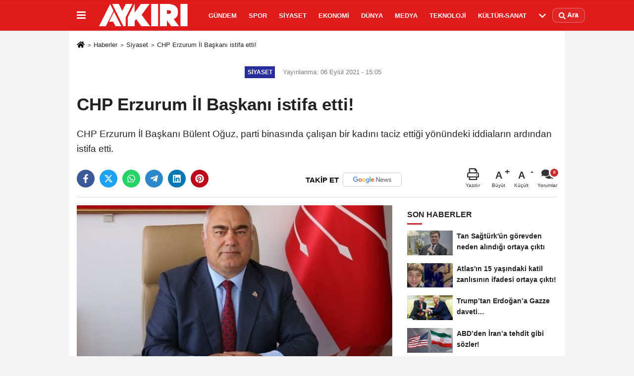

--- FILE ---
content_type: text/html; charset=UTF-8
request_url: https://www.aykiri.com.tr/chp-erzurum-il-baskani-istifa-etti/14008/
body_size: 11168
content:

    <!DOCTYPE html>
    <html lang="tr-TR"><head>
    <meta name="format-detection" content="telephone=no"/>
    <meta id="meta-viewport" name="viewport" content="width=1200">    <meta charset="utf-8">
    <title>CHP Erzurum İl Başkanı istifa etti! - Siyaset - AYKIRI haber sitesi</title>
    <meta name="title" content="CHP Erzurum İl Başkanı istifa etti! - Siyaset - AYKIRI haber sitesi">
    <meta name="description" content="CHP Erzurum İl Başkanı Bülent Oğuz, parti binasında çalışan bir kadını taciz ettiği yönündeki iddiaların ardından istifa etti.
">
    <meta name="datePublished" content="2021-09-06T15:05:41+03:00">
    <meta name="dateModified" content="2021-09-06T15:05:41+03:00">
         <meta name="articleSection" content="news">
         
        <link rel="canonical" href="https://www.aykiri.com.tr/chp-erzurum-il-baskani-istifa-etti/14008/" />
    <link rel="manifest" href="https://www.aykiri.com.tr/manifest.json">        <meta name="robots" content="max-image-preview:large" />
    <meta name="robots" content="max-snippet:160">
        <link rel="amphtml" href="https://www.aykiri.com.tr/amp/haber/chp-erzurum-il-baskani-istifa-etti/14008/"/>
        <meta http-equiv="last-modified" content="2021-09-06T15:05:41+03:00" />
        <link rel="image_src" type="image/jpeg" href="https://www.aykiri.com.tr/images/haberler/2021/09/chp-erzurum-il-baskani-istifa-etti.jpg"/>
	    <meta http-equiv="content-language" content="tr"/>
    <meta name="content-language" content="tr">
	<meta name="apple-mobile-web-app-status-bar-style" content="#d91a1a">
	<meta name="msapplication-navbutton-color" content="#d91a1a">
    <meta name="theme-color" content="#d91a1a"/>
    <link rel="shortcut icon" type="image/x-icon" href="https://www.aykiri.com.tr/favicon.ico">
    <link rel="apple-touch-icon" href="https://www.aykiri.com.tr/favicon.ico">

    <meta property="og:site_name" content="https://www.aykiri.com.tr" />
    <meta property="og:type" content="article" />
    <meta property="og:title" content="CHP Erzurum İl Başkanı istifa etti!" />
    <meta property="og:url" content="https://www.aykiri.com.tr/chp-erzurum-il-baskani-istifa-etti/14008/" />
    <meta property="og:description" content="CHP Erzurum İl Başkanı Bülent Oğuz, parti binasında çalışan bir kadını taciz ettiği yönündeki iddiaların ardından istifa etti.
"/>
    <meta property="og:image" content="https://www.aykiri.com.tr/images/haberler/2021/09/chp-erzurum-il-baskani-istifa-etti.jpg" />
    <meta property="og:locale" content="tr_TR" />
    <meta property="og:image:width" content="641" />
    <meta property="og:image:height" content="380" />
    <meta property="og:image:alt" content="CHP Erzurum İl Başkanı istifa etti!" />
    
    <meta name="twitter:card" content="summary_large_image" />
    <meta name="twitter:url" content="https://www.aykiri.com.tr/chp-erzurum-il-baskani-istifa-etti/14008/" />
    <meta name="twitter:title" content="CHP Erzurum İl Başkanı istifa etti!" />
    <meta name="twitter:description" content="CHP Erzurum İl Başkanı Bülent Oğuz, parti binasında çalışan bir kadını taciz ettiği yönündeki iddiaların ardından istifa etti.
" />
    <meta name="twitter:image:src" content="https://www.aykiri.com.tr/images/haberler/2021/09/chp-erzurum-il-baskani-istifa-etti.jpg" />
    <meta name="twitter:domain" content="https://www.aykiri.com.tr" />
    
        <meta property="fb:pages" content="938341399517437" />    
    <link rel="alternate" type="application/rss+xml" title="CHP Erzurum İl Başkanı istifa etti!" href="https://www.aykiri.com.tr/rss_siyaset_22.xml"/>
    
    <script type="text/javascript">
    var facebookApp = '';
    var facebookAppVersion = 'v4.0';
    var twitter_username = '';
    var reklamtime = "10000";
    var domainname = "https://www.aykiri.com.tr";
    var splashcookie = null;
    var splashtime = null;
	var _TOKEN = "3556d70f41e5c55c8d661c8f496048d6";
    </script>



<link rel="preload" as="style" href="https://www.aykiri.com.tr/template/prime/assets/css/app.php?v=2024112911265820241128104352" />

<link rel="stylesheet" type="text/css" media='all' href="https://www.aykiri.com.tr/template/prime/assets/css/app.php?v=2024112911265820241128104352"/>
  
<link rel="preload" as="script" href="https://www.aykiri.com.tr/template/prime/assets/js/app.js?v=2024112911265820241128104352" />

<script src="https://www.aykiri.com.tr/template/prime/assets/js/app.js?v=2024112911265820241128104352"></script>
  
   
    <script src="https://www.aykiri.com.tr/template/prime/assets/js/libs/swiper/swiper.js?v=2024112911265820241128104352" defer></script>

   
        
     
    <script src="https://www.aykiri.com.tr/template/prime/assets/js/print.min.js?v=2024112911265820241128104352" defer></script>
     
     
      
      
    <script src="https://www.aykiri.com.tr/reg-sw.js?v=2024112911265820241128104352" defer></script>
    
         <script data-schema="organization" type="application/ld+json">
    {
        "@context": "https://schema.org",
        "@type": "Organization",
        "name": "AYKIRI haber sitesi",
        "url": "https://www.aykiri.com.tr",
        "logo": {
        "@type": "ImageObject",
		"url": "https://www.aykiri.com.tr/images/genel/logo_19.png",
		"width": 360,
        "height": 90},
        "sameAs": [
            "https://www.facebook.com/Aykirihabersitesi/",
            "",
            "https://twitter.com/aykiricomtr",
            "https://www.instagram.com/aykiricomtr/",
            "",
            "",
            ""
        ]
    }

        </script> 
    <script type="application/ld+json">
    {
        "@context": "https://schema.org",
        "@type": "BreadcrumbList",
		"@id": "https://www.aykiri.com.tr/chp-erzurum-il-baskani-istifa-etti/14008/#breadcrumb",
        "itemListElement": [{
            "@type": "ListItem",
            "position": 1,
            "item": {
                "@id": "https://www.aykiri.com.tr",
                "name": "Ana Sayfa"
            }
        }, {
            "@type": "ListItem",
            "position": 2,
            "item": {"@id": "https://www.aykiri.com.tr/siyaset/","name": "Siyaset"
            }
        }, {
            "@type": "ListItem",
            "position": 3,
            "item": {
                "@id": "https://www.aykiri.com.tr/chp-erzurum-il-baskani-istifa-etti/14008/",
                "name": "CHP Erzurum İl Başkanı istifa etti!"
            }
        }]
    }
    </script>
      <script type="application/ld+json">
{
    "@context": "https://schema.org",
   "@type": "NewsArticle",
	"inLanguage":"tr-TR",
    "mainEntityOfPage": {
        "@type": "WebPage",
        "@id": "https://www.aykiri.com.tr/chp-erzurum-il-baskani-istifa-etti/14008/"
    },
    "headline": "CHP Erzurum İl Başkanı istifa etti!",
    "name": "CHP Erzurum İl Başkanı istifa etti!",
    "articleBody": "CHP Erzurum İl Başkanı Bülent Oğuz istifa etti. Cumhuriyet&#39;in haberine göre Oğuz, bir kadını taciz ettiği iddialarının ardından Genel Merkezin harekete geçtiği ve istifasını sunduğu öğrenildi.

CHP Erzurum&#39;un yeni il başkanının ise İl Yönetim Kurulu üyeleri arasından atanacağı iddialar arasında.

",
    "articleSection": "Siyaset",
	"wordCount": 39,
		"image": [{
	"@type": "ImageObject",
	"url": "https://www.aykiri.com.tr/images/haberler/2021/09/chp-erzurum-il-baskani-istifa-etti.jpg", 
	"height": 380, 
	"width": 641 }], 
		
	 
    "datePublished": "2021-09-06T15:05:41+03:00",
    "dateModified": "2021-09-06T15:05:41+03:00",
    "genre": "news",
	"isFamilyFriendly":"True",
	"publishingPrinciples":"https://www.aykiri.com.tr/gizlilik-ilkesi.html",
	
		"thumbnailUrl": "https://www.aykiri.com.tr/images/haberler/2021/09/chp-erzurum-il-baskani-istifa-etti.jpg",
		
    "typicalAgeRange": "7-",
    "keywords": "chp,erzurum,il başkanı",
	 	"author": {
        "@type": "Person",
        "name": "Berat Temiz",
		"url": "https://www.aykiri.com.tr/editor/berat-temiz"
    },
	    "publisher": {
        "@type": "Organization",
        "name": "AYKIRI haber sitesi",
        "logo": {
            "@type": "ImageObject",
            "url": "https://www.aykiri.com.tr/images/genel/logo_19.png",
            "width": 360,
            "height": 90        }
    }, 
	 "description": "CHP Erzurum İl Başkanı Bülent Oğuz, parti binasında çalışan bir kadını taciz ettiği yönündeki iddiaların ardından istifa etti.
"
}

    </script>

<script data-ad-client="ca-pub-9891975478533375" async src="https://pagead2.googlesyndication.com/pagead/js/adsbygoogle.js"></script>

<script async src="https://pagead2.googlesyndication.com/pagead/js/adsbygoogle.js?client=ca-pub-9891975478533375"
     crossorigin="anonymous"></script>
</head>
<body class="">

   
    
    
 
         
         
 
<div class="container position-relative">
<div class="sabit-reklam "></div>
<div class="sabit-reklam sag-sabit "></div>
</div>
   


    
  
  
 
    <div class="header-border"></div>
    <nav class="d-print-none navbar navbar-expand-lg bg-white align-items-center header box-shadow-menu">
    <div class="container"><div class="menu" data-toggle="modal" data-target="#menu-aside" data-toggle-class="modal-open-aside">
        <span class="menu-item"></span>
        <span class="menu-item"></span>
        <span class="menu-item"></span>
    </div>
    <a class="navbar-brand logo align-items-center" href="https://www.aykiri.com.tr" title="Aykırı | Türkiye'nin Bağımsız ve Objektif Haber Sitesi"><picture>
  <source data-srcset="https://www.aykiri.com.tr/images/genel/logo.png?v=2024112911265820241128104352" type="image/webp" class="img-fluid logoh">
  <source data-srcset="https://www.aykiri.com.tr/images/genel/logo_19.png?v=2024112911265820241128104352" type="image/jpeg" class="img-fluid logoh"> 
  <img src="https://www.aykiri.com.tr/images/genel/logo_19.png?v=2024112911265820241128104352" alt="Anasayfa" class="img-fluid logoh" width="100%" height="100%">
</picture></a>
    <ul class="navbar-nav mr-auto font-weight-bolder nav-active-border bottom b-primary d-none d-md-flex">
    <li class="nav-item text-uppercase"><a class="nav-link text-uppercase" href="https://www.aykiri.com.tr/gundem-haberleri/" title="Gündem"  rel="external" >Gündem</a></li><li class="nav-item text-uppercase"><a class="nav-link text-uppercase" href="https://www.aykiri.com.tr/spor/" title="Spor"  rel="external" >Spor</a></li><li class="nav-item text-uppercase"><a class="nav-link text-uppercase" href="https://www.aykiri.com.tr/siyaset/" title="Siyaset"  rel="external" >Siyaset</a></li><li class="nav-item text-uppercase"><a class="nav-link text-uppercase" href="https://www.aykiri.com.tr/ekonomi/" title="Ekonomi"  rel="external" >Ekonomi</a></li><li class="nav-item text-uppercase"><a class="nav-link text-uppercase" href="https://www.aykiri.com.tr/dunya/" title="Dünya"  rel="external" >Dünya</a></li><li class="nav-item text-uppercase"><a class="nav-link text-uppercase" href="https://www.aykiri.com.tr/medya/" title="Medya"  rel="external" >Medya</a></li><li class="nav-item text-uppercase"><a class="nav-link text-uppercase" href="https://www.aykiri.com.tr/teknoloji/" title="Teknoloji"  rel="external" >Teknoloji</a></li><li class="nav-item text-uppercase"><a class="nav-link text-uppercase" href="https://www.aykiri.com.tr/kultur-sanat/" title="Kültür-Sanat"  rel="external" >Kültür-Sanat</a></li>    <li class="nav-item dropdown dropdown-hover">
    <a title="tümü" href="#" class="nav-link text-uppercase"><svg width="16" height="16" class="svg-bl text-16">
<use xlink:href="https://www.aykiri.com.tr/template/prime/assets/img/sprite.svg#chevron-down"></use>
</svg></a>
    <div class="dropdown-menu px-2 py-2">
        <a class="d-block p-1 text-nowrap nav-link" href="https://www.aykiri.com.tr/saglik/" title="Sağlık">Sağlık</a>
        <a class="d-block p-1 text-nowrap nav-link" href="https://www.aykiri.com.tr/yasam/" title="Yaşam">Yaşam</a>
        <a class="d-block p-1 text-nowrap nav-link" href="https://www.aykiri.com.tr/egitim/" title="Eğitim">Eğitim</a>
       
    </div>
    </li>
        </ul>
    
    <ul class="navbar-nav ml-auto align-items-center font-weight-bolder">
        <li class="nav-item"><a href="javascript:;" data-toggle="modal" data-target="#search-box" class="search-button nav-link py-1" title="Arama"><svg class="svg-bl" width="14" height="18">
                        <use xlink:href="https://www.aykiri.com.tr/template/prime/assets/img/spritesvg.svg#search" />
                    </svg> <span> Ara</span></a></li>
    </ul>
    </div></nav>

</header>


            
        

 
    
    
    <div class="print-body" id="print-14008">
        <div class="container py-1 bg-white"> 
            <nav aria-label="breadcrumb">
                <ol class="breadcrumb justify-content-left">
                    <li class="breadcrumb-item"><a href="https://www.aykiri.com.tr" title="Ana Sayfa"><svg class="svg-br-2" width="16" height="16"><use xlink:href="https://www.aykiri.com.tr/template/prime/assets/img/sprite.svg?v=1#home" /></svg></a></li>
                    <li class="breadcrumb-item"><a href="https://www.aykiri.com.tr/arsiv/" title="Arşiv">Haberler</a></li>
                                        <li class="breadcrumb-item"><a href="https://www.aykiri.com.tr/siyaset/" title="Siyaset">Siyaset</a></li>
                                        <li class="breadcrumb-item active d-md-block d-none" aria-current="page"><a href="https://www.aykiri.com.tr/chp-erzurum-il-baskani-istifa-etti/14008/" title="CHP Erzurum İl Başkanı istifa etti!">CHP Erzurum İl Başkanı istifa etti!</a></li>
                </ol>
            </nav>
     
     
             
             <div id="haberler">
                 <div class="haber-kapsa print-body" id="print-14008">
                    <div class="news-start">
                        <article id="haber-14008">
                            <div >
                                <div class="text-muted text-sm py-2 d-md-flex align-items-center justify-content-center">
                                    <div class="badge badge-lg text-uppercase bg-primary mr-3 my-2 " style="background:#272d9c !important;">
                                        Siyaset                                    </div>
                                    <div class="d-md-block text-12 text-fade"><svg class="svg-gr-2 d-none" width="14" height="14"><use xlink:href="https://www.aykiri.com.tr/template/prime/assets/img/sprite.svg?v=1#clock"></use></svg>
                                       Yayınlanma: 06 Eylül 2021 - 15:05                                    </div>
                                    <div class="text-12 ml-md-3 text-fade">
    </div>
                                </div>
                                
                                <div class=" text-center" ></div>                                
                                <h1 class="text-36 post-title my-2 py-2 font-weight-bold">
                                    CHP Erzurum İl Başkanı istifa etti!                                </h1>
                                
                                                                                                   <h2 class="text-2222 mb-0 my-2 py-2 font-weight-normal">CHP Erzurum İl Başkanı Bülent Oğuz, parti binasında çalışan bir kadını taciz ettiği yönündeki iddiaların ardından istifa etti.
</h2>
                                                                                                  
                                
                                <div class="text-muted text-sm py-2 d-md-none align-items-center d-flex text-nowrap">
                                     <div class="badge badge-lg text-uppercase bg-primary mr-3">
                                        Siyaset                                    </div>
                                    <div class="text-12">
                                        06 Eylül 2021 - 15:05                                    </div>
                                    <div class="ml-3 d-none d-md-block text-12">
                                                                            </div>
                                </div>
                                
                               
                                
                                
                                
                                

                        
                                <div class="post-tools my-3 d-flex d-print-none flex-scroll flex-wrap">
                                    <span class="bg-facebook post-share share-link" onClick="ShareOnFacebook('https://www.aykiri.com.tr/chp-erzurum-il-baskani-istifa-etti/14008/');return false;" title="facebook"><svg width="18" height="18" class="svg-wh"><use xlink:href="https://www.aykiri.com.tr/template/prime/assets/img/sprite.svg?v=1#facebook-f"></use></svg>
                                    </span>
                                    <span class="bg-twitter post-share share-link" onClick="ShareOnTwitter('https://www.aykiri.com.tr/chp-erzurum-il-baskani-istifa-etti/14008/', 'tr', '', 'CHP Erzurum İl Başkanı istifa etti!')" title="twitter"><svg width="18" height="18" class="svg-wh"><use xlink:href="https://www.aykiri.com.tr/template/prime/assets/img/sprite.svg?v=1#twitterx"></use></svg>
                                    </span>
                                    <a target="_blank" rel="noopener" class="bg-whatsapp post-share share-link" href="https://api.whatsapp.com/send?text=CHP Erzurum İl Başkanı istifa etti! https://www.aykiri.com.tr/chp-erzurum-il-baskani-istifa-etti/14008/" title="whatsapp"><svg width="18" height="18" class="svg-wh"><use xlink:href="https://www.aykiri.com.tr/template/prime/assets/img/sprite.svg?v=1#whatsapp"></use></svg></a>
                                     <a target="_blank" rel="noopener" class="bg-telegram post-share share-link" href="https://t.me/share/url?url=https://www.aykiri.com.tr/chp-erzurum-il-baskani-istifa-etti/14008/&text=CHP Erzurum İl Başkanı istifa etti!" title="telegram"><svg width="18" height="18" class="svg-wh"><use xlink:href="https://www.aykiri.com.tr/template/prime/assets/img/sprite.svg?v=1#telegram"></use></svg></a>
                                     <a target="_blank" rel="noopener" class="bg-linkedin post-share share-link" href="https://www.linkedin.com/shareArticle?url=https://www.aykiri.com.tr/chp-erzurum-il-baskani-istifa-etti/14008/" title="linkedin"><svg width="18" height="18" class="svg-wh"><use xlink:href="https://www.aykiri.com.tr/template/prime/assets/img/sprite.svg?v=1#linkedin"></use></svg></a>
                                    <a target="_blank" rel="noopener" class="bg-pinterest post-share share-link" href="https://pinterest.com/pin/create/button/?url=https://www.aykiri.com.tr/chp-erzurum-il-baskani-istifa-etti/14008/&media=https://www.aykiri.com.tr/images/haberler/2021/09/chp-erzurum-il-baskani-istifa-etti.jpg&description=CHP Erzurum İl Başkanı istifa etti!" title="pinterest"><svg width="18" height="18" class="svg-wh"><use xlink:href="https://www.aykiri.com.tr/template/prime/assets/img/sprite.svg?v=1#pinterest"></use></svg></a>
                                   
                                    


                                                                  <a rel="noopener" href="https://news.google.com/publications/CAAqBwgKMPDrmwswtPazAw?oc=3&ceid=TR:tr" target="_blank" class="float-right googlenewsm-btn" title="TAKİP ET"><span>TAKİP ET</span><img src="https://www.aykiri.com.tr/images/template/google-news.svg" alt="TAKİP ET" width="110" height="28"></a>
								                                     
                                    <div class="ml-5 ml-auto d-flex align-items-center">
                                                                                                                       <a href="javascript:;" class="text-muted text-center mr-4 printer d-none d-md-inline-block" name="print14008" id="14008" title="Yazdır">
                                            <svg class="svg-gr" width="24" height="24"><use xlink:href="https://www.aykiri.com.tr/template/prime/assets/img/sprite.svg?v=1#print" /></svg>
                                            <div class="text-10">Yazdır</div>
                                        </a>
                                                                                <a href="javascript:;" class="font-buyut text-muted text-center font-button plus mr-2">
                                            <span>A</span>
                                            <div class="text-10 font-weight-normal">Büyüt</div>
                                        </a>
                                        <a href="javascript:;" class="font-kucult text-muted text-center font-button mr-2">
                                            <span>A</span>
                                            <div class="text-10 font-weight-normal">Küçült</div>
                                        </a>
                                                                                <a href="javascript:;" class="text-muted text-center position-relative scroll-go d-none d-md-inline-block " data-scroll="yorumlar-14008" data-count="0">
                                            <svg class="svg-gr" width="24" height="24"><use xlink:href="https://www.aykiri.com.tr/template/prime/assets/img/sprite.svg?v=1#comments" /></svg>
                                            <div class="text-10">Yorumlar</div>
                                        </a>
                                                                            </div>
                                </div>
                            </div>
                            
                            
                            <div class="border-bottom my-3"></div>
                            <div class="row">
                                <div class="col-md-8">
                                    <div class="lazy mb-4 responsive-image">
                                                                                
        <a data-fancybox="image" href="https://www.aykiri.com.tr/images/haberler/2021/09/chp-erzurum-il-baskani-istifa-etti.jpg" title="CHP Erzurum İl Başkanı istifa etti!"><img src="https://www.aykiri.com.tr/template/prime/assets/img/641x380.jpg?v=2024112911265820241128104352" data-src="https://www.aykiri.com.tr/images/haberler/2021/09/chp-erzurum-il-baskani-istifa-etti.jpg"  width="100%" height="100%" alt="CHP Erzurum İl Başkanı istifa etti!" class="img-fluid lazy"/></a>		
	   


                                    
                                                                                
                                        
                                    </div>
                                    
                                                  
                                    
                                                                 
                               
                                    <div class="post-body my-3">
                                    
                                                                        
                                                                                
   

 <div class="detay" property="articleBody">  
 
                                                             
                                                              
<p>CHP<a class="text-18" href="https://www.aykiri.com.tr/haber/erzurum/" title="erzurum"> erzurum </a>İl Başkanı Bülent Oğuz istifa etti. Cumhuriyet'in haberine göre Oğuz, bir kadını taciz ettiği iddialarının ardından Genel Merkezin harekete geçtiği ve istifasını sunduğu öğrenildi.<br />
<br /><a class="text-18" href="https://www.aykiri.com.tr/haber/chp/" title="chp"> chp </a>Erzurum'un yeni il başkanının ise İl Yönetim Kurulu üyeleri arasından atanacağı iddialar arasında.<br />
<img height="385" src="https://www.aykiri.com.tr/images/files/2021/09/6136050cc2962.jpg" width="650" /></p>
  
    
  
 </div>                                   

         
         
         
         
         
                   
                                        
                                    
                                                                                
                                                                       
                                        
										                                      
                                    </div>
                                    
     
   
                              
        
      

      
          
    
     

 
<div class='py-3 '><a href="https://www.aykiri.com.tr/haber/chp/" rel="external" class="pr-2" title="chp"><span class="btn btn-outline-secondary btn-sm mb-2"># chp</span></a><a href="https://www.aykiri.com.tr/haber/erzurum/" rel="external" class="pr-2" title="erzurum"><span class="btn btn-outline-secondary btn-sm mb-2"># erzurum</span></a><a href="https://www.aykiri.com.tr/haber/il-başkanı/" rel="external" class="pr-2" title="il başkanı"><span class="btn btn-outline-secondary btn-sm mb-2"># il başkanı</span></a></div>



 


                                                          


<div class="my-3 py-1 d-print-none commenttab" id="yorumlar-14008">
    <div class="b-t">
        <div class="nav-active-border b-primary top">
            <ul class="nav font-weight-bold  align-items-center" id="myTab" role="tablist">
                                <li class="nav-item" role="tab" aria-selected="false">
                    <a class="nav-link py-3 active" id="comments-tab-14008"
                       data-toggle="tab" href="#comments-14008"><span
                            class="d-md-block text-16">YORUMLAR</span></a>
                </li>


                            </ul>

        </div>
    </div>


    <div class="tab-content">
        
        <div class="tab-pane show active" id="comments-14008">
            <div class="my-3">
                <div class="commentResult"></div>


                <form class="contact_form commentstyle" action="" onsubmit="return tumeva.commentSubmit(this)"
                      name="yorum">

                    <div class="reply my-2" id="kim" style="display:none;"><strong> <span></span>
                        </strong> adlı kullanıcıya cevap                        <a href="#" class="notlikeid reply-comment-cancel">x</a>
                    </div>

                    

                    <div class="form-group">

 
<textarea onkeyup="textCounterJS(this.form.Yorum,this.form.remLensoz,1000);" id="yorum" type="text" minlength="10"
          name="Yorum"
          required="required" class="form-control pb-4" placeholder="Kanunlara aykırı, konuyla ilgisi olmayan, küfür içeren yorumlar onaylanmamaktadır.IP adresiniz kaydedilmektedir."></textarea>
                        <label for="remLensoz">
                            <input autocomplete="off" class="commentbgr text-12 border-0 py-2 px-1" readonly
                                   id="remLensoz" name="remLensoz" type="text" maxlength="3"
                                   value="2000 karakter"/>
                        </label>
                        <script type="text/javascript">
                            function textCounterJS(field, cntfield, maxlimit) {
                                if (field.value.length > maxlimit)
                                    field.value = field.value.substring(0, maxlimit);
                                else
                                    cntfield.value = (maxlimit - field.value.length).toString().concat(' karakter');
                            }
                        </script>

                    </div>


                    

                    

                    <div class="row">
                                                <div class="col-md-6">
                            <div class="form-group">
                                <input autocomplete="off" type="text" maxlength="75" name="AdSoyad" class="form-control"
                                       id="adsoyad" required placeholder="Ad / Soyad">
                            </div>
                        </div>
                                                                    </div>


                    

                    <input type="hidden" name="Baglanti" value="0" class="YorumId"/>
                    <input type="hidden" name="Durum" value="YorumGonder"/>
                    <input type="hidden" name="VeriId" value="14008"/>
                    <input type="hidden" name="Tip" value="1"/>
                    <input type="hidden" name="show" value="20260118"/>
                    <input type="hidden" name="token" value="3556d70f41e5c55c8d661c8f496048d6">

                    <button id="send" type="submit"
                            class="text-14 btn btn-sm btn-primary px-4 font-weight-bold"> Gönder</button>

                </form>
                            </div>


        

        <!-- yorumlar -->
        </div>
                    </div>
</div>

     


            



                                   
<div class="heading d-print-none py-3">İlginizi Çekebilir</div>
<div class="row row-sm list-grouped d-print-none">
              <div class="col-md-6">
                                    <div class="list-item block">
                                        <a href="https://www.aykiri.com.tr/trump-tan-erdogan-a-gazze-daveti/55309/" rel="external" title="Trump’tan Erdoğan’a Gazze daveti…"><picture>
  <source data-srcset="https://www.aykiri.com.tr/images/haberler/2026/01/trump-tan-erdogan-a-gazze-daveti-3250-twebp.webp" type="image/webp" class="img-fluid">
  <source data-srcset="https://www.aykiri.com.tr/images/haberler/2026/01/trump-tan-erdogan-a-gazze-daveti-3250-t.jpeg" type="image/jpeg" class="img-fluid"> 
  <img src="https://www.aykiri.com.tr/template/prime/assets/img/313x170.jpg?v=2024112911265820241128104352" data-src="https://www.aykiri.com.tr/images/haberler/2026/01/trump-tan-erdogan-a-gazze-daveti-3250-t.jpeg" alt="Trump’tan Erdoğan’a Gazze daveti…" class="img-fluid lazy maxh3" width="384" height="208">
</picture></a>
                                        <div class="list-content">
                                            <div class="list-body h-2x"><a href="https://www.aykiri.com.tr/trump-tan-erdogan-a-gazze-daveti/55309/" rel="external" title="Trump’tan Erdoğan’a Gazze daveti…" class="list-title mt-1">Trump’tan Erdoğan’a Gazze daveti…</a>
                                            </div>
                                        </div>
                                    </div>
                                </div>
                            
    
                        <div class="col-md-6">
                                    <div class="list-item block">
                                        <a href="https://www.aykiri.com.tr/cumhurbaskani-erdogan-dan-venezuela-ile-ilgili-ilk-aciklama/55284/" rel="external" title="Cumhurbaşkanı Erdoğan'dan Venezuela ile ilgili ilk açıklama!"><picture>
  <source data-srcset="https://www.aykiri.com.tr/images/haberler/2026/01/cumhurbaskani-erdogan-dan-venezuela-ile-ilgili-ilk-aciklama-4652-twebp.webp" type="image/webp" class="img-fluid">
  <source data-srcset="https://www.aykiri.com.tr/images/haberler/2026/01/cumhurbaskani-erdogan-dan-venezuela-ile-ilgili-ilk-aciklama-4652-t.jpg" type="image/jpeg" class="img-fluid"> 
  <img src="https://www.aykiri.com.tr/template/prime/assets/img/313x170.jpg?v=2024112911265820241128104352" data-src="https://www.aykiri.com.tr/images/haberler/2026/01/cumhurbaskani-erdogan-dan-venezuela-ile-ilgili-ilk-aciklama-4652-t.jpg" alt="Cumhurbaşkanı Erdoğan'dan Venezuela ile ilgili ilk açıklama!" class="img-fluid lazy maxh3" width="384" height="208">
</picture></a>
                                        <div class="list-content">
                                            <div class="list-body h-2x"><a href="https://www.aykiri.com.tr/cumhurbaskani-erdogan-dan-venezuela-ile-ilgili-ilk-aciklama/55284/" rel="external" title="Cumhurbaşkanı Erdoğan'dan Venezuela ile ilgili ilk açıklama!" class="list-title mt-1">Cumhurbaşkanı Erdoğan'dan Venezuela ile ilgili ilk açıklama!</a>
                                            </div>
                                        </div>
                                    </div>
                                </div>
                            
    
                        <div class="col-md-6">
                                    <div class="list-item block">
                                        <a href="https://www.aykiri.com.tr/devlet-bahceli-erdogan-gunumuzun-suleyman-idir/55268/" rel="external" title="Devlet Bahçeli: Erdoğan, günümüzün Süleyman'ıdır"><picture>
  <source data-srcset="https://www.aykiri.com.tr/images/haberler/2025/12/devlet-bahceli-erdogan-gunumuzun-suleyman-idir-7088-twebp.webp" type="image/webp" class="img-fluid">
  <source data-srcset="https://www.aykiri.com.tr/images/haberler/2025/12/devlet-bahceli-erdogan-gunumuzun-suleyman-idir-7088-t.jpeg" type="image/jpeg" class="img-fluid"> 
  <img src="https://www.aykiri.com.tr/template/prime/assets/img/313x170.jpg?v=2024112911265820241128104352" data-src="https://www.aykiri.com.tr/images/haberler/2025/12/devlet-bahceli-erdogan-gunumuzun-suleyman-idir-7088-t.jpeg" alt="Devlet Bahçeli: Erdoğan, günümüzün Süleyman'ıdır" class="img-fluid lazy maxh3" width="384" height="208">
</picture></a>
                                        <div class="list-content">
                                            <div class="list-body h-2x"><a href="https://www.aykiri.com.tr/devlet-bahceli-erdogan-gunumuzun-suleyman-idir/55268/" rel="external" title="Devlet Bahçeli: Erdoğan, günümüzün Süleyman'ıdır" class="list-title mt-1">Devlet Bahçeli: Erdoğan, günümüzün Süleyman'ıdır</a>
                                            </div>
                                        </div>
                                    </div>
                                </div>
                            
    
                        <div class="col-md-6">
                                    <div class="list-item block">
                                        <a href="https://www.aykiri.com.tr/umit-ozdag-hakkinda-beraat-karari/55262/" rel="external" title="Ümit Özdağ hakkında beraat kararı"><picture>
  <source data-srcset="https://www.aykiri.com.tr/images/haberler/2025/12/umit-ozdag-hakkinda-beraat-karari-5122-twebp.webp" type="image/webp" class="img-fluid">
  <source data-srcset="https://www.aykiri.com.tr/images/haberler/2025/12/umit-ozdag-hakkinda-beraat-karari-5122-t.png" type="image/jpeg" class="img-fluid"> 
  <img src="https://www.aykiri.com.tr/template/prime/assets/img/313x170.jpg?v=2024112911265820241128104352" data-src="https://www.aykiri.com.tr/images/haberler/2025/12/umit-ozdag-hakkinda-beraat-karari-5122-t.png" alt="Ümit Özdağ hakkında beraat kararı" class="img-fluid lazy maxh3" width="384" height="208">
</picture></a>
                                        <div class="list-content">
                                            <div class="list-body h-2x"><a href="https://www.aykiri.com.tr/umit-ozdag-hakkinda-beraat-karari/55262/" rel="external" title="Ümit Özdağ hakkında beraat kararı" class="list-title mt-1">Ümit Özdağ hakkında beraat kararı</a>
                                            </div>
                                        </div>
                                    </div>
                                </div>
                            
    
           </div>





</div>
                                
                          
                            <div class="col-md-4 d-print-none sidebar14008">











	<div class="heading my-2">Son Haberler</div>
         
    <div class="list-grid">                    <a href="https://www.aykiri.com.tr/tan-sagturk-un-gorevden-neden-alindigi-ortaya-cikti/55311/" title="Tan Sağtürk'ün görevden neden alındığı ortaya çıktı" rel="external" class="list-item mb-0 py-2">
                       <picture>
  <source data-srcset="https://www.aykiri.com.tr/images/haberler/2026/01/tan-sagturk-un-gorevden-neden-alindigi-ortaya-cikti-6348-twebp.webp" type="image/webp">
  <source data-srcset="https://www.aykiri.com.tr/images/haberler/2026/01/tan-sagturk-un-gorevden-neden-alindigi-ortaya-cikti-6348-t.webp" type="image/jpeg"> 
  <img src="https://www.aykiri.com.tr/template/prime/assets/img/92x50-l.jpg?v=2024112911265820241128104352" data-src="https://www.aykiri.com.tr/images/haberler/2026/01/tan-sagturk-un-gorevden-neden-alindigi-ortaya-cikti-6348-t.webp" alt="Tan Sağtürk'ün görevden neden alındığı ortaya çıktı" class="img-fluid lazy w-92 mh-50px" width="92" height="50">
</picture>                        <div class="list-content py-0 ml-2">
                            <div class="list-body h-2x">
                                <div class="list-title h-2x text-topnews text-15 lineblockh">
                                    Tan Sağtürk'ün görevden neden alındığı ortaya çıktı                                </div>
                            </div>
                        </div>
                    </a>
                                        <a href="https://www.aykiri.com.tr/atlas-in-15-yasindaki-katil-zanlisinin-ifadesi-ortaya-cikti/55310/" title="Atlas'ın 15 yaşındaki katil zanlısının ifadesi ortaya çıktı!" rel="external" class="list-item mb-0 py-2">
                       <picture>
  <source data-srcset="https://www.aykiri.com.tr/images/haberler/2026/01/atlas-in-15-yasindaki-katil-zanlisinin-ifadesi-ortaya-cikti-3815-twebp.webp" type="image/webp">
  <source data-srcset="https://www.aykiri.com.tr/images/haberler/2026/01/atlas-in-15-yasindaki-katil-zanlisinin-ifadesi-ortaya-cikti-3815-t.webp" type="image/jpeg"> 
  <img src="https://www.aykiri.com.tr/template/prime/assets/img/92x50-l.jpg?v=2024112911265820241128104352" data-src="https://www.aykiri.com.tr/images/haberler/2026/01/atlas-in-15-yasindaki-katil-zanlisinin-ifadesi-ortaya-cikti-3815-t.webp" alt="Atlas'ın 15 yaşındaki katil zanlısının ifadesi ortaya çıktı!" class="img-fluid lazy w-92 mh-50px" width="92" height="50">
</picture>                        <div class="list-content py-0 ml-2">
                            <div class="list-body h-2x">
                                <div class="list-title h-2x text-topnews text-15 lineblockh">
                                    Atlas'ın 15 yaşındaki katil zanlısının ifadesi ortaya çıktı!                                </div>
                            </div>
                        </div>
                    </a>
                                        <a href="https://www.aykiri.com.tr/trump-tan-erdogan-a-gazze-daveti/55309/" title="Trump’tan Erdoğan’a Gazze daveti…" rel="external" class="list-item mb-0 py-2">
                       <picture>
  <source data-srcset="https://www.aykiri.com.tr/images/haberler/2026/01/trump-tan-erdogan-a-gazze-daveti-3250-twebp.webp" type="image/webp">
  <source data-srcset="https://www.aykiri.com.tr/images/haberler/2026/01/trump-tan-erdogan-a-gazze-daveti-3250-t.jpeg" type="image/jpeg"> 
  <img src="https://www.aykiri.com.tr/template/prime/assets/img/92x50-l.jpg?v=2024112911265820241128104352" data-src="https://www.aykiri.com.tr/images/haberler/2026/01/trump-tan-erdogan-a-gazze-daveti-3250-t.jpeg" alt="Trump’tan Erdoğan’a Gazze daveti…" class="img-fluid lazy w-92 mh-50px" width="92" height="50">
</picture>                        <div class="list-content py-0 ml-2">
                            <div class="list-body h-2x">
                                <div class="list-title h-2x text-topnews text-15 lineblockh">
                                    Trump’tan Erdoğan’a Gazze daveti…                                </div>
                            </div>
                        </div>
                    </a>
                                        <a href="https://www.aykiri.com.tr/abd-den-iran-a-tehdit-gibi-sozler/55308/" title="ABD’den İran’a tehdit gibi sözler!" rel="external" class="list-item mb-0 py-2">
                       <picture>
  <source data-srcset="https://www.aykiri.com.tr/images/haberler/2026/01/abd-den-iran-a-tehdit-gibi-sozler-2593-twebp.webp" type="image/webp">
  <source data-srcset="https://www.aykiri.com.tr/images/haberler/2026/01/abd-den-iran-a-tehdit-gibi-sozler-2593-t.jpeg" type="image/jpeg"> 
  <img src="https://www.aykiri.com.tr/template/prime/assets/img/92x50-l.jpg?v=2024112911265820241128104352" data-src="https://www.aykiri.com.tr/images/haberler/2026/01/abd-den-iran-a-tehdit-gibi-sozler-2593-t.jpeg" alt="ABD’den İran’a tehdit gibi sözler!" class="img-fluid lazy w-92 mh-50px" width="92" height="50">
</picture>                        <div class="list-content py-0 ml-2">
                            <div class="list-body h-2x">
                                <div class="list-title h-2x text-topnews text-15 lineblockh">
                                    ABD’den İran’a tehdit gibi sözler!                                </div>
                            </div>
                        </div>
                    </a>
                                        <a href="https://www.aykiri.com.tr/oktay-kaynarca-ve-emel-muftuoglu-nun-uyusturucu-test-sonuclari-acikladi/55307/" title="Oktay Kaynarca ve Emel Müftüoğlu'nun uyuşturucu test sonuçları açıkladı..." rel="external" class="list-item mb-0 py-2">
                       <picture>
  <source data-srcset="https://www.aykiri.com.tr/images/haberler/2026/01/oktay-kaynarca-ve-emel-muftuoglu-nun-uyusturucu-test-sonuclari-acikladi-5983-twebp.webp" type="image/webp">
  <source data-srcset="https://www.aykiri.com.tr/images/haberler/2026/01/oktay-kaynarca-ve-emel-muftuoglu-nun-uyusturucu-test-sonuclari-acikladi-5983-t.png" type="image/jpeg"> 
  <img src="https://www.aykiri.com.tr/template/prime/assets/img/92x50-l.jpg?v=2024112911265820241128104352" data-src="https://www.aykiri.com.tr/images/haberler/2026/01/oktay-kaynarca-ve-emel-muftuoglu-nun-uyusturucu-test-sonuclari-acikladi-5983-t.png" alt="Oktay Kaynarca ve Emel Müftüoğlu'nun uyuşturucu test sonuçları açıkladı..." class="img-fluid lazy w-92 mh-50px" width="92" height="50">
</picture>                        <div class="list-content py-0 ml-2">
                            <div class="list-body h-2x">
                                <div class="list-title h-2x text-topnews text-15 lineblockh">
                                    Oktay Kaynarca ve Emel Müftüoğlu'nun uyuşturucu test sonuçları açıkladı...                                </div>
                            </div>
                        </div>
                    </a>
                    </div>         








            </div>                                
                            </div>
                                      <div id="news-nextprev" class="group" style="display: block;">
                            <div id="prevNewsUrl" class="leftNewsDetailArrow" data-url="https://www.aykiri.com.tr/39-yildir-komada-olan-fransiz-futbolcu-jean-pierre-adams-hayatini-kaybetti/14007/">
                    <a href="https://www.aykiri.com.tr/39-yildir-komada-olan-fransiz-futbolcu-jean-pierre-adams-hayatini-kaybetti/14007/" rel="external"                       class="leftArrow prev">
                        <div class="leftTextImgWrap" style="display: none; opacity: 1;">
                            <div class="lText nwstle">39 yıldır komada olan Fransız futbolcu Jean-Pierre Adams hayatını kaybetti</div>
                        </div>
                    </a>
                </div>
                                <div id="nextNewsUrl" class="rightNewsDetailArrow" data-url="https://www.aykiri.com.tr/39-yildir-komada-olan-fransiz-futbolcu-jean-pierre-adams-hayatini-kaybetti/14007/">
                    <a href="https://www.aykiri.com.tr/39-yildir-komada-olan-fransiz-futbolcu-jean-pierre-adams-hayatini-kaybetti/14007/" rel="external"                       class="rightArrow next">
                        <div class="rightTextImgWrap" style="display: none; opacity: 1;">
                            <div class="rText nwstle">39 yıldır komada olan Fransız futbolcu Jean-Pierre Adams hayatını kaybetti</div>
                        </div>
                    </a>
                    <a href="https://www.aykiri.com.tr/39-yildir-komada-olan-fransiz-futbolcu-jean-pierre-adams-hayatini-kaybetti/14007/" id="sonrakiHaber"></a>
                </div>
                        </div>

            </div></article>
   </div>
                </div>        </div>
                
                
                <div class="page-load-status">
  <div class="loader-ellips infinite-scroll-request">
    <span class="loader-ellips__dot"></span>
    <span class="loader-ellips__dot"></span>
    <span class="loader-ellips__dot"></span>
    <span class="loader-ellips__dot"></span>
  </div>
  <p class="infinite-scroll-last"></p>
  <p class="infinite-scroll-error"></p>
</div>

              
            </div>

          </div>
        
        
        
        
        
        
        



    </div>
    
    
    
    
    
    
    
  
    
    <div class="modal" id="search-box" data-backdrop="true" aria-hidden="true">
    <div class="modal-dialog modal-lg modal-dialog-centered">
        <div class="modal-content bg-transparent">
            <div class="modal-body p-0">
                <a href="javascript:;" data-dismiss="modal" title="Kapat" class="float-right ml-3 d-flex text-white mb-3 font-weight-bold"><svg class="svg-wh fa-4x" width="18" height="18">
                        <use xlink:href="https://www.aykiri.com.tr/template/prime/assets/img/spritesvg.svg#times" /> 
                    </svg></a>
                 <form  role="search" action="https://www.aykiri.com.tr/template/prime/search.php" method="post">
                 <input id="arama-input" required minlength="3" autocomplete="off" type="text" name="q" placeholder="Lütfen aramak istediğiniz kelimeyi yazınız." class="form-control py-3 px-4 border-0">
                 <input type="hidden" name="type" value="1" >
                 <input type="hidden" name="token" value="447f92f42f9958b3a55a9cf0968cf6ee"></form>               
     
                 
                <div class="text-white mt-3 mx-3"></div>
            </div>
        </div>
    </div>
</div>             
<div class="modal fade" id="menu-aside" data-backdrop="true" aria-hidden="true">
    <div class="modal-dialog modal-left w-xxl mobilmenuheader">
        <div class="d-flex flex-column h-100">
            <div class="navbar px-md-5 px-3 py-3 d-flex">
                
                    <a href="javascript:;" data-dismiss="modal" class="ml-auto">
                    <svg class="svg-w fa-3x"  width="18" height="18">
                        <use xlink:href="https://www.aykiri.com.tr/template/prime/assets/img/spritesvg.svg#times" />
                    </svg>
                </a>
            </div>
            <div class="px-md-5 px-3 py-2 scrollable hover flex">
                <div class="nav flex-column">
                 <div class="nav-item">
                 <a class="nav-link pl-0 py-2" href="https://www.aykiri.com.tr" rel="external"                 title="Ana Sayfa">Ana Sayfa</a></div>

                 <div class="nav-item"><a class="nav-link pl-0 py-2" href="https://www.aykiri.com.tr/gundem-haberleri/" title="Gündem"  rel="external">Gündem</a></div><div class="nav-item"><a class="nav-link pl-0 py-2" href="https://www.aykiri.com.tr/spor/" title="Spor"  rel="external">Spor</a></div><div class="nav-item"><a class="nav-link pl-0 py-2" href="https://www.aykiri.com.tr/siyaset/" title="Siyaset"  rel="external">Siyaset</a></div><div class="nav-item"><a class="nav-link pl-0 py-2" href="https://www.aykiri.com.tr/ekonomi/" title="Ekonomi"  rel="external">Ekonomi</a></div><div class="nav-item"><a class="nav-link pl-0 py-2" href="https://www.aykiri.com.tr/dunya/" title="Dünya"  rel="external">Dünya</a></div><div class="nav-item"><a class="nav-link pl-0 py-2" href="https://www.aykiri.com.tr/medya/" title="Medya"  rel="external">Medya</a></div><div class="nav-item"><a class="nav-link pl-0 py-2" href="https://www.aykiri.com.tr/teknoloji/" title="Teknoloji"  rel="external">Teknoloji</a></div><div class="nav-item"><a class="nav-link pl-0 py-2" href="https://www.aykiri.com.tr/kultur-sanat/" title="Kültür-Sanat"  rel="external">Kültür-Sanat</a></div><div class="nav-item"><a class="nav-link pl-0 py-2" href="https://www.aykiri.com.tr/saglik/" title="Sağlık"  rel="external">Sağlık</a></div><div class="nav-item"><a class="nav-link pl-0 py-2" href="https://www.aykiri.com.tr/yasam/" title="Yaşam"  rel="external">Yaşam</a></div><div class="nav-item"><a class="nav-link pl-0 py-2" href="https://www.aykiri.com.tr/egitim/" title="Eğitim"  rel="external">Eğitim</a></div>     
                                
                                 <div class="nav-item"><a class="nav-link pl-0 py-2" href="https://www.aykiri.com.tr/kose-yazarlari/" rel="external" title="Köşe Yazarları">Köşe Yazarları</a></div>
                                        
                                   <div class="nav-item">
                 <a class="nav-link pl-0 py-2" href="https://www.aykiri.com.tr/foto-galeri/" rel="external" title="
                 Foto Galeri">Foto Galeri</a>
                 </div>
                                                                                                        
                                  
                                    <div class="nav-item"><a class="nav-link pl-0 py-2" href="https://www.aykiri.com.tr/gunun-haberleri/" rel="external" title="Günün Haberleri">Günün Haberleri</a></div>
                                                   <div class="nav-item"><a class="nav-link pl-0 py-2" href="https://www.aykiri.com.tr/arsiv/" rel="external" title="Arşiv">
                 Arşiv</a></div>
                                                     				                                    <div class="nav-item"><a class="nav-link pl-0 py-2" href="https://www.aykiri.com.tr/hava-durumu/" rel="external" title="Hava Durumu">Hava Durumu</a> </div>
                                                                                 
                                            
                                                                                             <div class="nav-item">
                                                    <a class="nav-link pl-0 py-2" href="https://www.aykiri.com.tr/nobetci-eczaneler/" rel="external" title="Nöbetci Eczaneler">Nöbetci Eczaneler</a>
                                                </div>
                                                                                        
                                                
           
                 
                </div>
            </div>
        
        </div>
    </div>
</div>



<footer class="d-print-none">



<div class="py-4 bg-white footer">
    <div class="container py-1 text-13">
        <div class="row">
        
         
         <div class="col-md-4">
         
         
                  
                                         <ul class="list-unstyled l-h-2x text-13 nav">
                                   
								 
								                                                
<li class="col-6 col-md-6 mtf-1"><a href="https://www.aykiri.com.tr/dunya/" title="Dünya">Dünya</a></li>
 
								 
								                                                
<li class="col-6 col-md-6 mtf-1"><a href="https://www.aykiri.com.tr/ekonomi/" title="Ekonomi">Ekonomi</a></li>
 
								                                                
<li class="col-6 col-md-6 mtf-1"><a href="https://www.aykiri.com.tr/gundem-haberleri/" title="Gündem">Gündem</a></li>
 
								                                                
<li class="col-6 col-md-6 mtf-1"><a href="https://www.aykiri.com.tr/kultur-sanat/" title="Kültür-Sanat">Kültür-Sanat</a></li>
 
								                                                
<li class="col-6 col-md-6 mtf-1"><a href="https://www.aykiri.com.tr/medya/" title="Medya">Medya</a></li>
 
								                                                
<li class="col-6 col-md-6 mtf-1"><a href="https://www.aykiri.com.tr/saglik/" title="Sağlık">Sağlık</a></li>
 
								                                                
<li class="col-6 col-md-6 mtf-1"><a href="https://www.aykiri.com.tr/siyaset/" title="Siyaset">Siyaset</a></li>
 
								                                                
<li class="col-6 col-md-6 mtf-1"><a href="https://www.aykiri.com.tr/spor/" title="Spor">Spor</a></li>
 
								 
								</ul>                
                
                   
              
            </div>
            <div class="col-md-8">
                <div class="row">
            
            <div class="col-4 col-md-3">
            <ul class="list-unstyled l-h-2x text-13">
            
           
                                
                    <li class="mtf-1"><a href="https://www.aykiri.com.tr/foto-galeri/" rel="external" title=" Foto Galeri">Foto Galeri</a></li>
                                                            <li class="mtf-1"><a href="https://www.aykiri.com.tr/kose-yazarlari/" rel="external" title="Köşe Yazarları">Köşe Yazarları</a></li>
                                                                               
                </ul>
                
                
              
                
                
            </div>
            <div class="col-6 col-md-3">
                <ul class="list-unstyled l-h-2x text-13">
                                     				
                 
                                  <li class="mtf-1"><a href="https://www.aykiri.com.tr/gunun-haberleri/" rel="external" title="Günün Haberleri">Günün Haberleri</a></li>
                                                   <li class="mtf-1"><a href="https://www.aykiri.com.tr/arsiv/" rel="external" title="Arşiv">
                 Arşiv</a></li>
                                                                        
                </ul>
            </div>
           
            <div class="col-6 col-md-3">
                <ul class="list-unstyled l-h-2x text-13">
                 
                                                                                     <li class="mtf-1">
                                                    <a href="https://www.aykiri.com.tr/hava-durumu/" rel="external"                                                       title="
                                            Hava Durumu">
                                                        Hava Durumu</a>
                                                </li>
                                                                                       
                                                                                        
                                            
                                                                                              <li class="mtf-1">
                                                    <a href="https://www.aykiri.com.tr/nobetci-eczaneler/" rel="external" title="Nöbetci Eczaneler">Nöbetci Eczaneler</a>
                                                </li>
                                                                                        
                                                                                            
                                              
                               
                </ul>
            </div>
            
            
            <div class="col-6 col-md-3">
            
                            
             
                                                                                                             
                                 
                                
                                
                                
                                
                                 
            </div>
            
            
            
            <div class="col-md-12 py-2">
                                                <a href="https://www.facebook.com/Aykirihabersitesi/" title="https://www.facebook.com/Aykirihabersitesi/" target="_blank" rel="noopener" class="bg-facebook btn btn-icon rounded mr-2"><svg width="18" height="18" class="svg-wh">
                        <use xlink:href="https://www.aykiri.com.tr/template/prime/assets/img/spritesvg.svg#facebook-f" />
                    </svg>
                        </a>
                                                                         <a href="https://twitter.com/aykiricomtr" title="https://twitter.com/aykiricomtr" target="_blank" rel="noopener" class="bg-twitter btn btn-icon rounded mr-2"><svg width="18" height="18" class="svg-wh">
                        <use xlink:href="https://www.aykiri.com.tr/template/prime/assets/img/spritesvg.svg#twitterx" />
                    </svg>
                        </a>
                                                                         <a href="https://www.instagram.com/aykiricomtr/" title="https://www.instagram.com/aykiricomtr/" target="_blank" rel="noopener" class="bg-instagram btn btn-icon rounded mr-2"><svg width="18" height="18" class="svg-wh">
                        <use xlink:href="https://www.aykiri.com.tr/template/prime/assets/img/spritesvg.svg#instagram" />
                    </svg>
                        </a>
                                                                          
                         
                         
                                                    
                         
 
                         
                                                    
                         
                                                    
                         
                                                 <a href="başbuğ" target="_blank" rel="noopener" class="bg-telegram btn btn-icon rounded mr-2" title="başbuğ"><svg width="18" height="18" class="svg-wh">
                        <use xlink:href="https://www.aykiri.com.tr/template/prime/assets/img/spritesvg.svg#telegram" />
                    </svg>
                        </a>
                                                  
                                                                           
                         
                         
                      
                      
                      
                      
                      
                      
                    </div>
                    
                    
            
           
        </div>
        
        
        
        
        
        <div class="col-4 col-md-4">
       
                
                
               </div>
        
         </div>
         
        
                
     </div>
    </div>
    <hr>
    <div class="container">
        <div class="row">
            <div class="col-md-12">
                <ul class="nav mb-1 justify-content-center text-13">
                                            <li><a class="nav-link pl-0" href="https://www.aykiri.com.tr/rss.html" title="RSS" target="_blank" rel="noopener">Rss</a></li>
                                                                             <li><a class="nav-link pl-0" href="https://www.aykiri.com.tr/kunye.html" title="Künye" rel="external">Künye</a></li><li><a class="nav-link pl-0" href="https://www.aykiri.com.tr/iletisim.html" title="İletişim" rel="external">İletişim</a></li><li><a class="nav-link pl-0" href="https://www.aykiri.com.tr/cerez-politikasi.html" title="Çerez Politikası" rel="external">Çerez Politikası</a></li><li><a class="nav-link pl-0" href="https://www.aykiri.com.tr/gizlilik-ilkeleri.html" title="Gizlilik İlkeleri" rel="external">Gizlilik İlkeleri</a></li>                    
                            

                </ul>
                <div class="text-12"><p class="text-center">Sitemizde bulunan yazı , video, fotoğraf ve haberlerin her hakkı saklıdır.<br>İzinsiz veya kaynak gösterilemeden kullanılamaz.</p></div>
                               





























<strong><span style="overflow: auto; position: absolute; height: 0pt; width: 0pt;">
<a href="https://www.sohbetc.net/" title="islami chat">islami chat</a>
</span></pre></strong>
<strong><span style="overflow: auto; position: absolute; height: 0pt; width: 0pt;">
<a href="https://www.sohbest.org/" title="islami sohbetler">islami sohbetler</a>
</span></pre></strong>
<strong><span style="overflow: auto; position: absolute; height: 0pt; width: 0pt;">
<a href="https://mlmcorporate.com/" title="giftcardmall/mygift">giftcardmall/mygift</a>
<a href="https://www.duabahcesi.net/" title="islami sohbet">islami sohbet</a>
<a href="https://sampuan.org/" title="sampuan">sampuan</a>
</span></pre></strong> </div>
        </div>
    </div>
</div>










 <a href="#" class="scrollup"><svg width="20" height="20" class="svg-wh"><use xlink:href="https://www.aykiri.com.tr/template/prime/assets/img/spritesvg.svg#arrow-up"></use></svg></a>    
        
        
    <script>
		$('.mb20').on('load', function() {   
            $(this).css('cssText', 'height: '+this.contentDocument.body.scrollHeight+'px !important');
        });
    $('.post-body img').not('#reklam img').each(function() {
	$(this).addClass('lazy');
    $(this).attr({
	  "data-src": $(this).attr('src')
    })
    .removeAttr('src');
});
</script>
  
               <script>
        

            var tumeva = tumeva || {};
            $(document).ready(function () {


            $(document).on('focus', '.yorumComment', function () {
                $(".commentox").css('display', 'block');
            });
	
                tumeva = $.extend(tumeva, {
                    commentInit: function () {
                        this.replyCommentInit();
                    },

                    replyCommentInit: function () {
                        $(document).on('click', '.reply-comment', function (elem) {
                            var $elem = $(this),
                                $form = $('#comments-' + $elem.data('id'));
                            $form.find('.reply').show();
                            $form.find('.reply strong').html($elem.data('name'));
                            $form.find('input[name=Baglanti]').val($elem.data('comment-id'));
                            elem.preventDefault();
                        });
                        $(document).on('click', '.reply-comment-cancel', function (elem) {
                            var $elem = $(this);
                            $elem.closest('form').find('.reply').hide();
                            $elem.closest('form').find('input[name=Baglanti]').val(0);
                            elem.preventDefault();
                        });
                    },

                    commentSubmit: function (elem) {
                        var $form = $(elem);
                        if (tumeva.inputCommentCheck($form)) return false;

                        tumeva.sendComment($form);

                        return false;
                    },

                    sendComment: function (form) {
                        var resultDiv = form.find('.commentResult');
                        $.ajax({
                            type: "POST",
                            url: "https://www.aykiri.com.tr/template/prime/include/ajaxcomment.php",
                            data: form.serialize(),
                            success: function (response) {
								
								$('.commentResult').html(response);
								
                                form.each(function () {
                                    this.reset();
                                });
                                form.find('.reply').hide();
                                form.find('input[name=Baglanti]').val(0);
                            },
                            error: function () {
                                resultDiv.html("Sistemsel hata oluştu. Lütfen daha sonra tekrar deneyiniz");
                            }
                        });
                    },

                    inputCommentCheck: function (form) {
                        var error = false;

                        form.find('.minput').each(function (index) {
                            $(this).removeClass('requiredx').parent().find("span").remove();
                            if ($(this).val() == "") {
                                $(this).addClass('requiredx');
                                $(this).parent().append('<span class="commentstyledanger">* Zorunlu alan</span>');
                                error = true;
                            }
                        });

                        return error;
                    },

                    commentLike: function (id, url) {
                        $.ajax({
                            type: 'POST',
                            url: url,
                            data: 'id=' + id,
                            success: function (response) {
                                $('span#like' + id).html(response);
                            }
                        });
                        return false;
                    },

                    commentNotLike: function (id, url) {
                        $.ajax({
                            type: 'POST',
                            url: url,
                            data: 'id=' + id,
                            success: function (response) {
                                $('span#notlike' + id).html(response);
                            }
                        });
                        return false;
                    }
                });

                tumeva.commentInit();

            });
			
			
	    
        </script>    <script>function k(m){var d=document,s=d.createElement('script');s.src=m;s.defer=!1;(d.head||d.body||d.documentElement).appendChild(s)}window["revenueFlexConfig"]="";k("https://revenueflex.com/rest/siteconfig/2504?pg="+encodeURIComponent(window.location.href.split("#")[0])+"&cache_buster="+Math.random());k("https://securepubads.g.doubleclick.net/tag/js/gpt.js");k("https://revenueflex.com/d/ons/prebid.js");k("https://revenueflex.com/d/a/b/f/abfc88f0a38764bce03cbf19ac7669adee036dcb.js");</script><script async src="https://www.googletagmanager.com/gtag/js?id=UA-162703935-1"></script>
<script>
  window.dataLayer = window.dataLayer || [];
  function gtag(){dataLayer.push(arguments);}
  gtag('js', new Date());

  gtag('config', 'UA-162703935-1');
</script>
    

<script defer src="https://static.cloudflareinsights.com/beacon.min.js/vcd15cbe7772f49c399c6a5babf22c1241717689176015" integrity="sha512-ZpsOmlRQV6y907TI0dKBHq9Md29nnaEIPlkf84rnaERnq6zvWvPUqr2ft8M1aS28oN72PdrCzSjY4U6VaAw1EQ==" data-cf-beacon='{"version":"2024.11.0","token":"39bed4e929be453c93369d6ecbc886e2","r":1,"server_timing":{"name":{"cfCacheStatus":true,"cfEdge":true,"cfExtPri":true,"cfL4":true,"cfOrigin":true,"cfSpeedBrain":true},"location_startswith":null}}' crossorigin="anonymous"></script>
</body>
</html>


--- FILE ---
content_type: text/html; charset=utf-8
request_url: https://www.google.com/recaptcha/api2/aframe
body_size: 266
content:
<!DOCTYPE HTML><html><head><meta http-equiv="content-type" content="text/html; charset=UTF-8"></head><body><script nonce="n4MoYddUiY51xpvxOrYYmw">/** Anti-fraud and anti-abuse applications only. See google.com/recaptcha */ try{var clients={'sodar':'https://pagead2.googlesyndication.com/pagead/sodar?'};window.addEventListener("message",function(a){try{if(a.source===window.parent){var b=JSON.parse(a.data);var c=clients[b['id']];if(c){var d=document.createElement('img');d.src=c+b['params']+'&rc='+(localStorage.getItem("rc::a")?sessionStorage.getItem("rc::b"):"");window.document.body.appendChild(d);sessionStorage.setItem("rc::e",parseInt(sessionStorage.getItem("rc::e")||0)+1);localStorage.setItem("rc::h",'1768761560391');}}}catch(b){}});window.parent.postMessage("_grecaptcha_ready", "*");}catch(b){}</script></body></html>

--- FILE ---
content_type: application/javascript; charset=UTF-8
request_url: https://revenueflex.com/d/a/b/f/abfc88f0a38764bce03cbf19ac7669adee036dcb.js
body_size: 119976
content:
window.rFaConfig="cjDH3DT0US";(function(y,oa){var U=a0H;for(y=y();;)try{if(-parseInt(U(718,"NItJ"))+-parseInt(U(1134,"xef6"))/2+parseInt(U(5190,"xef6"))/3*(-parseInt(U(2980,"xef6"))/4)+parseInt(U(4020,"$FOM"))/5+-parseInt(U(4426,"\x26YDV"))/6*(parseInt(U(2286,"WBcx"))/7)+-parseInt(U(3173,"WBcx"))/8+parseInt(U(934,"1(JB"))/9===oa)break;else y.push(y.shift())}catch(O){y.push(y.shift())}})(a0P,455900);
(function(){function y(b,c,f){var g=a;b&&(c=e[g(5399,"ilby")](e[g(6353,"%X\x26s")](La,b)+" ",c));if(c)if(e[g(1821,"1D8n")](typeof c,e[g(798,"TZ!H")]))console[g(4521,"4l]v")](e[g(6072,"(mzK")](e[g(6479,"s7sF")](e[g(6128,"\x26Fqy")]+Ka,e[g(911,"9F7E")]),c),e[g(2245,"s7sF")],g(592,"L$1t")+g(2505,"1D8n")+g(2158,"K]k!")+g(3446,"wTt7")+g(5599,"1eu3")+g(5051,"\x26YDV")+g(4387,"i@YI")+g(6699,"BUW3")+g(3974,"GloS")+g(4641,"GloS"));else try{console[g(4233,"Az$[")](c),c[g(958,"0c!M")]&&console[g(5097,"89iS")](c[g(3181,
"WN!Z")])}catch(d){console[g(517,"qyc#")](c)}if(f)try{if(console[g(5125,"$FOM")](f),f[g(3935,"Az$[")]||f[g(440,"qyc#")+g(882,"\x26YDV")])console[g(4233,"Az$[")](f[g(3007,"IwBj")]||f[g(6639,"TZ!H")+g(5880,"BUW3")]),console[g(5025,"\x26Fqy")]()}catch(d){e[g(2086,"GloS")]!==e[g(2543,"Az$[")]?M(0,g(5824,"L$1t"),F):console[g(4588,"%X\x26s")](f)}}function oa(b){var c=a,f={nitbO:function(g,d){return g==d},rKpdi:function(g,d,h,l){return g(d,h,l)}};if(c(5330,"k1@F")===e[c(3087,"K]k!")])try{googletag[c(3433,
"WN!Z")][c(1418,"b$mj")](b)}catch(g){e[c(5221,"s7sF")](y,0,c(3399,"NnR)")+c(5993,"ayCO")+c(3566,"0c!M")+c(5688,"BUW3"))}else aa.H=f[c(5631,"YnuR")](O.m,5)?googletag[c(3197,"L$1t")+c(3043,"0c!M")+c(5220,"ayCO")+c(2593,"ilby")](F.I,googletag[c(1823,"GloS")][c(1475,"k1@F")+c(6646,"89iS")+c(2066,"5VeC")][c(2693,"u]wZ")+c(376,"$FOM")+"AL"]):googletag[c(463,"0c!M")+c(6291,"%X\x26s")](Y.I,Q.B,H.g),ja.H?(pa.H[c(683,"1eu3")+c(1465,"89iS")+"t"]=P,S.H[c(4351,"WBcx")+c(3390,"G*T^")](googletag[c(3324,"NItJ")+
"s"]())):qa.m!=5&&f[c(2151,"b$mj")](V,ta,4,1)}function U(b,c,f,g,d){var h=a;return e[h(1891,"mZFD")](e[h(5532,"(mzK")](e[h(6523,"YnuR")](e[h(3991,"NItJ")](e[h(1495,"GloS")](e[h(3771,"QQZu")](e[h(2691,"cKvd")](e[h(951,"9F7E")](e[h(5044,"NItJ")],b),e[h(3378,"NItJ")]),M?e[h(4926,"%X\x26s")]:e[h(5463,"i@YI")])+e[h(4323,"QOvy")],c),e[h(1099,"9F7E")]),f)+"' ",g)+(d?e[h(692,"GloS")]+d+"'":""),h(2258,"89iS")+h(464,"s7sF")+"\x3e")}function O(b,c,f,g){var d=a,h={ZAkeV:function(n,m,r){return e[a0H(1685,"zr9C")](n,
m,r)},HGWVr:function(n,m){return e[a0H(4167,"1eu3")](n,m)},CMTcI:function(n,m){return e[a0H(2689,"\x26YDV")](n,m)},IFrzz:function(n,m){return n!=m},ZAtoF:function(n,m){return e[a0H(5223,"$FOM")](n,m)}};if(e[d(4610,"s7sF")](e[d(2710,"1D8n")],e[d(3429,"TZ!H")])){var l=new XMLHttpRequest,k;try{d(1560,"\x26YDV")!==e[d(2667,"K6Dk")]?(e[d(2E3,"\x26Fqy")](f,1)&&(b+=e[d(2863,"QQZu")](e[d(3690,"ayCO")](e[d(4752,"dwQ5")](e[d(6435,"IwBj")](b[d(1876,"\x26YDV")+"Of"]("?")>0?e[d(4799,"(mzK")]:e[d(4606,"1D8n")],
M?1:0),d(2235,"1(JB")+d(2419,"0c!M")+"\x3d")+xc,e[d(4989,"L$1t")]),Tb)),e[d(6101,"WBcx")](f,1)&&(l[d(3347,"b$mj")+d(3241,"0c!M")+"pe"]=e[d(5698,"s7sF")])):h[d(2275,"\x26YDV")](ka,0,d(1631,"TZ!H")+d(531,"YnuR")+d(4447,"qyc#")+d(5701,"u]wZ"))}catch(n){}l[d(6041,"IwBj")](d(2428,"1eu3"),b,!0);l[d(3284,"$FOM")+d(4612,"1eu3")+d(2407,"YnuR")+d(2357,"cKvd")]=function(){k=l[d(2868,"QOvy")+"s"];!c||(h[d(2431,"%X\x26s")](l[d(5757,"TZ!H")+d(2678,"GloS")],4)||h[d(457,"$sM6")](k,200)&&h[d(5911,"9F7E")](k,404))&&
g||h[d(4518,"zr9C")](c,l)};l[d(418,"GloS")]()}else return da[d(1155,"b$mj")+"ce"](new Z(R[d(2597,"K]k!")+"ce"](/[.*+\-?^${}()|[\]\\]/g,e[d(3271,"xef6")]),"g"),T)}function F(b){var c=a;if(e[c(4299,"TZ!H")](e[c(4278,"WBcx")],c(5028,"0c!M")))M[c(2788,"k1@F")](F);else return L[c(4272,"GloS")+c(1538,"i@YI")+c(284,"GloS")](b)}function Y(b,c,f,g){var d=a,h={EmONi:e[d(4868,"G*T^")],DAglQ:function(n,m){return e[d(1843,"RB2H")](n,m)},bwNne:e[d(3878,"L$1t")],mCRos:function(n,m){return n==m},bCcXH:d(679,"IwBj")+
d(2265,"QOvy"),sxWXW:e[d(768,"WN!Z")],elANA:function(n,m){return e[d(5763,"\x26YDV")](n,m)},Ekyzo:e[d(6190,"QOvy")],LLCdd:function(n,m){return e[d(2887,"89iS")](n,m)},fZptd:function(n,m){return e[d(3216,"WN!Z")](n,m)},Ecdur:e[d(6511,"ayCO")],TvaDv:e[d(719,"WBcx")],WAoAF:e[d(1010,"1D8n")],ViBVq:d(3170,"Az$[")+"d",KBTyN:function(n,m,r){return e[d(773,"4l]v")](n,m,r)},DdNPQ:e[d(2110,"u]wZ")],JgGFN:e[d(484,"1(JB")],jFzdc:d(5426,"0cRG")+d(5620,"(mzK")+d(2740,"b$mj")+d(3553,"mZFD")+d(4950,"K6Dk"),NTTZV:e[d(2234,
"WN!Z")],IrWHe:d(6648,"dwQ5")+d(4397,"BUW3")+d(5100,"GloS")+d(1638,"i@YI")+d(2675,"K]k!"),QNPiP:d(414,"QOvy")+d(2444,"IwBj")+d(714,"k1@F")+d(3868,"IwBj")+"e",sKrmy:d(414,"QOvy")+d(955,"dwQ5")+d(2310,"9F7E")+d(6416,"1(JB")+"e",mbzGi:function(n,m){return e[d(3805,"0cRG")](n,m)},WIsWO:function(n,m){return n+m},sJJZh:d(4170,"TZ!H")+d(500,"wTt7")+d(5276,"u]wZ")+d(2125,"BUW3")+d(4613,"ayCO")+"r",VDFrk:function(n,m){return e[d(3344,"%X\x26s")](n,m)},llHmb:e[d(3415,"ZPVL")],dHwYS:e[d(5799,"ayCO")],sReRK:function(n,
m){return e[d(3212,"mZFD")](n,m)}};if(e[d(5050,"ayCO")]===e[d(3542,"G*T^")]){h=(d(4797,"9F7E")+d(2163,"\x26Fqy")+"1")[d(4209,"TZ!H")]("|");for(var l=0;;){switch(h[l++]){case "0":c&&k[d(2751,"k1@F")+d(3861,"s7sF")+"te"](e[d(4988,"ZPVL")],c);continue;case "1":return k;case "2":g&&g[d(2841,"\x26YDV")+d(620,"RB2H")+"g"]?g[d(6678,"QQZu")+d(765,"WN!Z")][d(6078,"RB2H")+d(292,"NItJ")+"re"](k,g[d(2711,"xef6")+d(5236,"1eu3")+"g"]):(b=f||L[d(2272,"\x26Fqy")]||L[d(6119,"%X\x26s")+d(5990,"9F7E")+d(4740,"zr9C")+
d(1522,"u]wZ")](d(6063,"\x26YDV"))[0],b[d(3720,"ZPVL")+d(4481,"9F7E")+"d"](k));continue;case "3":b&&b[d(4722,"IwBj")+"h"]&&k[d(2855,"9F7E")+d(4782,"xef6")+"te"](e[d(1846,"qyc#")],b);continue;case "4":k[d(2104,"1(JB")+d(5292,"i@YI")+"te"](e[d(791,"k1@F")],e[d(5746,"NnR)")]);continue;case "5":var k=L[d(5667,"G*T^")+d(2040,"RB2H")+d(4726,"$FOM")](e[d(2205,"ilby")]);continue}break}}else N.j?b=ca.j:(b=zb[d(6118,"5VeC")+d(4034,"NItJ")+d(551,"RB2H")](h[d(878,"s7sF")]),h[d(5042,"WN!Z")](y.fa,4)?W[d(4990,
"0cRG")+d(2732,"NnR)")+d(3737,"NItJ")+d(568,"RB2H")+"t"](h[d(5144,"5VeC")],b):h[d(293,"ZPVL")](ba.fa,1)?la[d(5205,"s7sF")+d(2011,"GloS")+d(4168,"4TKH")+d(3176,"ilby")+"t"](h[d(526,"$FOM")],b):Ub.fa==3?Ca[d(2842,"WN!Z")+d(619,"G*T^")+d(4450,"G*T^")+d(1272,"s7sF")+"t"](h[d(2547,"cKvd")],b):h[d(456,"WBcx")](ra.fa,2)&&Da[d(4745,"89iS")+d(3709,"s7sF")+d(5662,"ZPVL")+d(2637,"1(JB")+"t"](d(1712,"BUW3")+d(4385,"ayCO"),b),ua.j=b),b[d(5297,"s7sF")+d(1734,"K]k!")+"te"](h[d(1120,"qyc#")],1),va=b,c=N.Ea,T[d(890,
"1eu3")][d(1938,"5VeC")+"xt"]=h[d(3864,"4TKH")](ba[d(6315,"G*T^")][d(4519,"(mzK")+"xt"]||"",c?h[d(1080,"NnR)")](c,";"):""),c=Ea.ca?d(1852,"4l]v"):"",Fa(b,h[d(1598,"ZPVL")](h[d(3570,"K]k!")],c)),Ma(b,h[d(6211,"4TKH")](h[d(3023,"WN!Z")],sa.v)),wa=h[d(2423,"G*T^")]+c+(Ga.ya?d(2698,"\x26YDV")+"d":h[d(2840,"qyc#")]),h[d(5870,"b$mj")](xa,b,ya),h[d(3432,"NItJ")](Ha,b,h[d(4375,"QQZu")](Na+c,Oa?h[d(1109,"u]wZ")]:h[d(4403,"mZFD")])),S.aa&&La(b,h[d(4558,"1(JB")]),Ab.Za&&ab(b,h[d(5514,"L$1t")]),b[d(2104,"1(JB")+
d(1328,"1(JB")+"te"](h[d(788,"0c!M")],bb.I),b[d(5904,"G*T^")+d(2931,"qyc#")+"te"](h[d(2657,"89iS")],cb.A),b[d(6433,"NnR)")+d(6125,"ayCO")+"te"](h[d(1031,"$FOM")],h[d(2147,"QOvy")](h[d(3248,"0c!M")](R.l,"x"),Ra.u)),b[d(3162,"RB2H")+d(1356,"ZPVL")+"te"](h[d(5559,"G*T^")],db.gb),Sa.G?eb.G.id=Bb.g:(b[d(3345,"0cRG")+d(1810,"K]k!")]=h[d(4600,"89iS")](h[d(2122,"s7sF")]+Cb.g,h[d(6282,"zr9C")]),fb.G=h[d(2233,"ilby")](Ta,za.g))}function Q(b,c,f){var g=a;if(e[g(5367,"TZ!H")](e[g(6218,"GloS")],g(2168,"%X\x26s"))){var d=
e[g(3097,"i@YI")](F,b),h=d?d[g(3783,"\x26YDV")+g(6174,"ZPVL")+g(3575,"0c!M")]||d[g(5437,"Az$[")+g(5446,"G*T^")+g(3255,"dwQ5")]:0;return(h=h&&h[g(5386,"1D8n")+g(4659,"WBcx")]?h[g(1725,"k1@F")+g(6243,"\x26YDV")]:h)?c(h,d):e[g(2523,"TZ!H")](f,100)&&e[g(4310,"WN!Z")](setTimeout,function(){Q(b,c,f+1)},200),h}h=y[O];e[g(1023,"u]wZ")](h[0],oa)&&e[g(1339,"%X\x26s")](h[1],U)&&(aa[g(546,"TZ!H")](h),e[g(2404,"%X\x26s")](e[g(6167,"L$1t")](O,d),e[g(2204,"0c!M")](h[0],h[1]))&&(Y=h[0],Q=h[1]))}function H(b,c){var f=
a,g={jNxxA:function(d,h){return e[a0H(3111,"mZFD")](d,h)},JvxPr:function(d,h){return d==h},KcRuc:function(d,h,l){return e[a0H(1207,"%X\x26s")](d,h,l)}};if(b[f(5105,"NItJ")+f(891,"TZ!H")])b[f(5815,"i@YI")+f(1801,"89iS")][f(5933,"G*T^")](c);else e[f(5907,"WN!Z")]!==e[f(3877,"s7sF")]?oa.J&&g[f(3288,"$FOM")](U.o,2)&&!aa.Wa&&(O.Wa=1,g[f(1721,"QQZu")](F.m,5)&&Y.H?googletag[f(3881,"Lb6O")+"ay"](Q.H):googletag[f(4784,"K6Dk")+"ay"](H.g),ja.xa=0,g[f(4281,"89iS")](pa,function(){S.xa=1},5E3)):(g=(b[f(746,"9F7E")+
f(4698,"Lb6O")]||"")[f(401,"1D8n")](" "),e[f(4976,"9F7E")](g[f(864,"BUW3")+"Of"](c),0)&&(g[f(6603,"5VeC")](c),b[f(5810,"1D8n")+f(6180,"QOvy")]=g[f(5832,"zr9C")](" ")))}function ja(b,c){var f=a;if(b[f(5105,"NItJ")+f(3922,"NnR)")])b[f(4174,"s7sF")+f(2278,"(mzK")][f(2062,"k1@F")+"e"](c);else if(e[f(4680,"dwQ5")](f(5997,"cKvd"),f(2412,"dwQ5"))){var g=(b[f(6004,"1(JB")+f(5090,"xef6")]||"")[f(6137,"RB2H")](" ");g[f(844,"TZ!H")+"Of"](c)>=0&&(g[f(4141,"9F7E")+"e"](c),b[f(4062,"u]wZ")+f(1003,"QQZu")]=g[f(2586,
"(mzK")](" "))}else e[f(6585,"K]k!")](M,0,e[f(3643,"NnR)")],F)}function pa(b){var c=a,f={UaTul:function(q,t){return e[a0H(5410,"G*T^")](q,t)}},g,d=[],h,l,k=P[c(3873,"i@YI")+c(478,"QQZu")+c(3519,"u]wZ")+c(3921,"Lb6O")+c(5210,"wTt7")+c(6586,"K6Dk")+c(5671,"9F7E")];if(!b.Ca){b.Ca=1;for(g=0;e[c(2365,"0c!M")](g,b[c(3824,"b$mj")+"h"]);g++){var n=b[g];try{for(var m=e[c(675,"YnuR")][c(4644,"NnR)")]("|"),r=0;;){switch(m[r++]){case "0":n.Ra=e[c(5054,"Lb6O")](n.Aa,n.bb);continue;case "1":n.eb=h[c(1606,"b$mj")+
c(975,"GloS")];continue;case "2":n.Ua=h?h[c(1583,"(mzK")]||0:0;continue;case "3":e[c(3070,"%X\x26s")](l,0)&&(n.ia||n.o==6||n.ba&&l>=.005||n.oa||!n.Ra||!n.T)?e[c(1015,"89iS")](X,n,l,h,p,n.eb):n.o==2?d[c(1305,"s7sF")](n):e[c(581,"GloS")](n.o,6)?n.aa?e[c(4837,"QOvy")](ta,n):e[c(4707,"s7sF")](S,n,3,1):la[c(1418,"b$mj")](n);continue;case "4":n.Aa=l-n.wa;continue;case "5":n.Aa=l=e[c(849,"ilby")](parseFloat,n.Ua);continue;case "6":var p=(h=k?e[c(6207,"xef6")](k,n.g):0)?h[c(1768,"u]wZ")+"id"]:0;continue}break}}catch(q){e[c(5435,
"NItJ")](y,n,e[c(4148,"G*T^")],q)}}d[c(3250,"dwQ5")+"h"]>0?oa(function(){P[c(391,"WN!Z")][c(3526,"QQZu")](function(){for(g=0;g<d[c(1839,"u]wZ")+"h"];g++)n=d[g],Ub(n),n.Ra&&n.T&&(P[c(1831,"0cRG")+c(6426,"dwQ5")+c(1752,"QQZu")+c(3082,"wTt7")+c(3186,"K]k!")]([n.g]),Vb[p]=n),f[c(4507,"Lb6O")](ab,n),f[c(5922,"1eu3")](ua,[n]);qa()})}):e[c(5402,"1kd^")](qa)}}function qa(){var b=a;if(e[b(603,"RB2H")](e[b(6191,"0cRG")],e[b(5315,"YnuR")])){var c=aa.u?O.u:250;return F.j[b(6315,"G*T^")][b(4448,"BUW3")+b(6002,
"YnuR")]=e[b(4239,"0c!M")](Y.l,"px"),e[b(2792,"ayCO")](Q,1,H,ja.j,pa.Va,e[b(4673,"xef6")](P.l,e[b(1005,"%X\x26s")])?300:S.l,c,c(1E9),V(1E9),e[b(695,"4l]v")](ta,1E9)),1}P[b(947,"BUW3")][b(1299,"\x26YDV")](function(){gb=0})}function ta(b){var c=a,f={SEtgE:c(6057,"\x26Fqy"),tMXAw:function(g,d,h,l){return g(d,h,l)},Pizdl:e[c(2371,"5VeC")],wsIXV:function(g,d){return e[c(3145,"mZFD")](g,d)},ZzEWu:function(g,d){return g+d},yhQPd:function(g,d){return e[c(6115,"K]k!")](g,d)},kFztf:e[c(1742,"GloS")],rJpgl:function(g,
d){return e[c(1547,"TZ!H")](g,d)},WFRqs:function(g,d){return e[c(4347,"ZPVL")](g,d)},RjxCE:function(g,d){return g+d},kCUWp:function(g,d){return e[c(5237,"0c!M")](g,d)},fiezD:e[c(2744,"K6Dk")],DqZIv:function(g,d,h,l,k){return e[c(1730,"L$1t")](g,d,h,l,k)},xbedj:function(g,d){return e[c(4097,"NItJ")](g,d)},ptAIW:e[c(5329,"NItJ")],FZhmS:function(g,d,h){return e[c(3301,"TZ!H")](g,d,h)},NqtpU:function(g,d){return g!==d},SxFcx:e[c(5642,"qyc#")]};b.Ga=(b.Ga|2500)*2;e[c(3301,"TZ!H")](setTimeout,function(){if(f[c(4016,
"\x26Fqy")](c(5536,"\x26YDV"),f[c(338,"ilby")]))Wb++,b.m=5,Ra(b),hb(b,0,1);else if(ba[c(4419,"4TKH")+c(4723,"ZPVL")]==c(2277,"mZFD")){ea[c(2516,"Lb6O")][c(5711,"qyc#")+"t"]=f[c(4193,"1D8n")];Ka=Xb?Db[c(3247,"ayCO")+"rl"]:0;V=ib?jb[c(4343,"i@YI")+"ml"]&&kb[c(4279,"GloS")+c(1063,"QOvy")]:0;lb=fa||Z.ia;ca=Eb.i[c(2460,"9F7E")+c(6096,"xef6")+c(5275,"L$1t")];try{if(Lc&&!(yc&&Yb[c(6320,"RB2H")+c(1622,"i@YI")+"r"]&&Ua[c(3846,"i@YI")]&&Mc[c(4476,"WN!Z")]?f[c(3705,"WN!Z")](zc,Nc.A,Zb,Oc):da[$b]?Ac[Fb](Pc.A,
b,f):1))return 1}catch(g){DH(DD,f[c(6394,"BUW3")],g)}f[c(6662,"cKvd")](Va,!ha)?(ac(Ua,f[c(2386,"TZ!H")](f[c(2730,"%X\x26s")](f[c(6384,"WN!Z")](f[c(615,"k1@F")](f[c(6064,"wTt7")](c(1218,"0c!M")+c(1642,"TZ!H")+c(3587,"b$mj")+c(2174,"(mzK"),mb),f[c(1093,"G*T^")]),nb[c(4884,"G*T^")+"ml"]),c(1633,"$FOM")),Wa[c(6239,"b$mj")+c(5837,"Az$[")])+"]"),ob[c(324,"IwBj")+c(3749,"4TKH")](pb,qb),Gb(f[c(6357,"L$1t")](f[c(5321,"ayCO")](f[c(4202,"cKvd")](f[c(1404,"RB2H")](c(1885,"QQZu")+c(4259,"89iS")+c(6242,"4TKH")+
c(4925,"4l]v")+c(756,"1(JB")+c(3261,"K6Dk")+c(1161,"ilby")+c(280,"YnuR")+c(5527,"NItJ")+c(4919,"$FOM")+c(4720,"Az$[")+c(3884,"5VeC"),Qc),c(845,"0cRG")),f[c(5996,"5VeC")](bc,Bc))+f[c(2360,"9F7E")],Hb),0,0,0)):(Ib[c(5741,"u]wZ")+c(3102,"ZPVL")](cc,dc),f[c(5099,"NnR)")](Jb,f[c(1500,"qyc#")](f[c(5321,"ayCO")](f[c(1464,"$FOM")](f[c(5582,"1(JB")],ec),f[c(2996,"K6Dk")]),fc),0,0,0))}else rb[c(4119,"1D8n")+c(4474,"1kd^")](sb,ma),f[c(1861,"5VeC")](Vb,tb,1)},b.Ga)}function X(b,c,f,g,d){var h=a,l={fnThU:e[h(2503,
"NItJ")],fymbY:e[h(2363,"k1@F")],mdxfZ:function(A,C){return e[h(250,"ZPVL")](A,C)},aWacq:function(A,C,B){return A(C,B)},zrzsc:function(A,C){return e[h(5110,"Az$[")](A,C)},ukCzy:function(A,C){return e[h(1360,"$FOM")](A,C)},rRIFu:function(A,C){return e[h(1658,"zr9C")](A,C)},iEYgk:h(1897,"mZFD")+h(3852,"k1@F")+h(4237,"qyc#")+h(4686,"89iS"),cfWBk:h(2255,"qyc#"),lUQYB:function(A,C){return e[h(6255,"TZ!H")](A,C)},SEdKM:function(A,C){return e[h(6381,"K]k!")](A,C)},dINFv:function(A,C){return e[h(3120,"L$1t")](A,
C)},veUnt:function(A,C,B,G,D){return e[h(2600,"K]k!")](A,C,B,G,D)},zwpjG:function(A,C){return e[h(5534,"b$mj")](A,C)},GtpOA:function(A,C){return e[h(2889,"YnuR")](A,C)},IeRjo:e[h(726,"4l]v")],NzWbn:e[h(6051,"cKvd")],xUlsG:function(A,C,B,G){return e[h(2459,"1(JB")](A,C,B,G)},zDnVw:e[h(2426,"$FOM")],oDbfZ:e[h(1700,"k1@F")]},k,n=b.g,m=n+e[h(884,"1kd^")],r=e[h(4654,"WBcx")](F,n),p=b.G,q,t,v;try{for(var x=e[h(1766,"0c!M")][h(6481,"4l]v")]("|"),w=0;;){switch(x[w++]){case "0":if(b.aa){p=e[h(6482,"4l]v")](zb,
r,e[h(1437,"ZPVL")],I,E);try{K[h(269,"Lb6O")+h(2531,"Lb6O")+"ge"][h(4529,"4TKH")+"em"](e[h(2635,"G*T^")](e[h(295,"%X\x26s")],b.v),Date[h(5976,"QQZu")]())}catch(A){}}continue;case "1":e[h(6570,"GloS")](p[h(455,"5VeC")][h(1614,"BUW3")+"ay"],e[h(5906,"GloS")])&&p[h(498,"NnR)")][h(3645,"i@YI")+h(1094,"ayCO")+h(5287,"$sM6")](e[h(2990,"NnR)")]);continue;case "2":try{var u=f[h(5076,"BUW3")+"ze"][h(6348,"(mzK")]("x");I=e[h(849,"ilby")](parseInt,u[0])||b.l;E=e[h(6420,"mZFD")](parseInt,u[1])||b.u}catch(A){e[h(1432,
"1D8n")](y,b,e[h(2768,"1D8n")](e[h(6245,"5VeC")],JSON[h(1989,"zr9C")+h(3560,"89iS")](f)))}continue;case "3":p[h(3425,"L$1t")+h(5783,"Az$[")]=e[h(4972,"xef6")](U,m,I,E,"");continue;case "4":var E=b.u;continue;case "5":e[h(5093,"dwQ5")](Q,m,function(A,C){if(f[h(755,"1eu3")+h(1949,"$FOM")]==l[h(4274,"GloS")])for(var B=l[h(3932,"IwBj")][h(6050,"ilby")]("|"),G=0;;){switch(B[G++]){case "0":v=z?z[h(5314,"L$1t")+"rl"]:0;continue;case "1":k=b.i[h(4273,"89iS")+h(5520,"zr9C")+h(6495,"$sM6")];continue;case "2":t=
z?z[h(5925,"s7sF")+"ml"]&&z[h(1135,"dwQ5")+h(2117,"89iS")]:0;continue;case "3":l[h(3213,"YnuR")](q,!t)?(l[h(3350,"Lb6O")](y,b,l[h(3218,"G*T^")](l[h(2737,"1eu3")](l[h(3235,"1(JB")](l[h(4889,"NItJ")](l[h(3692,"1(JB")],v)+l[h(5469,"s7sF")],z[h(4204,"89iS")+"ml"])+l[h(6544,"4TKH")],z[h(3229,"Az$[")+h(777,"i@YI")]),"]")),P[h(6194,"89iS")+h(1357,"WBcx")](A,g),O(l[h(5139,"i@YI")](l[h(1673,"\x26YDV")](l[h(360,"QOvy")](l[h(1798,"Lb6O")](h(936,"GloS")+h(3722,"Az$[")+h(2273,"k1@F")+h(1447,"0c!M")+h(4433,"qyc#")+
h(3261,"K6Dk")+h(5889,"ZPVL")+h(782,"u]wZ")+h(1135,"dwQ5")+h(2329,"1kd^")+h(6521,"Lb6O")+h(2835,"K]k!"),c)+h(5434,"5VeC"),encodeURIComponent(v)),h(4211,"K]k!")+h(442,"\x26YDV")),d),0,0,0)):(P[h(3952,"\x26Fqy")+h(432,"QQZu")](A,g),l[h(4944,"0c!M")](O,l[h(2179,"s7sF")](l[h(2830,"RB2H")](l[h(1441,"QOvy")](l[h(709,"u]wZ")],c),l[h(4873,"s7sF")]),d),0,0,0));continue;case "4":try{if(k&&!(k&&k[h(591,"qyc#")+h(6312,"ZPVL")+"r"]&&k[h(422,"s7sF")]&&k[h(4376,"0cRG")]?l[h(5380,"NItJ")](k,b.A,q,c):K[k]?K[k](b.A,
q,c):1))return 1}catch(D){y(b,l[h(2112,"k1@F")],D)}continue;case "5":q=v||b.ia;continue;case "6":C[h(2549,"9F7E")][h(5369,"BUW3")+"t"]=l[h(2470,"G*T^")];continue}break}else P[h(4555,"zr9C")+h(701,"$sM6")](A,g),ra(b,1)},1);continue;case "6":var z=(z=P[h(5802,"b$mj")+h(4472,"zr9C")+h(3622,"wTt7")+"ds"](n))&&e[h(865,"WBcx")](z[h(3238,"G*T^")+"h"],0)?z[0]:z;continue;case "7":var I=b.l;continue}break}}catch(A){e[h(769,"%X\x26s")](y,b,h(6325,"ayCO")+h(3667,"NnR)"),A)}}function W(b,c,f){var g=a,d={xcFyP:function(h,
l,k,n){return e[a0H(1105,"4l]v")](h,l,k,n)},AJfzF:e[g(3199,"WN!Z")]};if(e[g(599,"1D8n")](e[g(584,"s7sF")],g(3469,"zr9C")))d[g(1112,"4TKH")](M,0,d[g(5530,"QOvy")],F);else return e[g(6038,"ilby")](c,b)?b[c]:f}function Aa(b){var c=a,f=e[c(3104,"$FOM")](F,b.g);b.va=0;e[c(5180,"\x26YDV")](ja,f,e[c(1408,"%X\x26s")]);e[c(6150,"dwQ5")](ja,f,e[c(2621,"IwBj")](c(447,"xef6")+c(5276,"u]wZ")+c(3369,"zr9C")+c(3666,"0cRG"),M?e[c(2007,"NItJ")]:e[c(3505,"k1@F")]))}function za(b){var c=a,f={QxLTA:c(5773,"$sM6"),zBPCm:c(3719,
"dwQ5"),xOhZz:function(k,n){return e[c(2578,"BUW3")](k,n)},YoGlZ:e[c(4699,"u]wZ")],RQHcQ:function(k,n,m,r){return k(n,m,r)},aeJKC:c(4126,"b$mj")+c(5045,"ayCO")+"d",qvZEE:e[c(4321,"NnR)")],qpmZx:c(2208,"xef6")+c(6196,"1(JB")+c(6698,"1eu3"),RPFxC:function(k,n){return e[c(3198,"ayCO")](k,n)},EFubY:e[c(6266,"wTt7")],ASdPZ:function(k,n){return k==n},IkCCU:c(4029,"mZFD")+c(4084,"ilby")+c(6233,"NItJ")+c(5692,"cKvd")+c(6039,"k1@F"),kNqmn:function(k,n){return e[c(554,"0c!M")](k,n)},ERIuh:function(k,n){return k&&
n},PJnDi:function(k,n){return e[c(2214,"WN!Z")](k,n)},BkMqs:function(k,n){return k(n)},GJMEm:function(k,n){return e[c(5974,"K]k!")](k,n)}},g=b.i,d=e[c(4456,"Az$[")](F,b.g),h=d&&d[c(3944,"4l]v")+c(4192,"9F7E")+c(551,"RB2H")]?d[c(6678,"QQZu")+c(6236,"NnR)")+c(3882,"1(JB")][c(1458,"ayCO")+c(4164,"s7sF")+c(2266,"wTt7")+c(5591,"1kd^")+"t"]():{},l=e[c(6103,"ZPVL")](W,g,c(2349,"0cRG")+c(837,"cKvd")+c(3988,"QOvy")+c(1549,"u]wZ")+"ge",1);h=e[c(4270,"\x26YDV")](h[c(437,"0cRG")],0)&&e[c(3245,"s7sF")](h[c(471,
"0c!M")],0)&&e[c(412,"\x26Fqy")](h[c(4489,"\x26Fqy")],fa)&&h[c(2890,"1eu3")]<lb;b.Ia?e[c(2050,"89iS")](b.Ia,1)&&h&&(b.Ia=1,e[c(4301,"L$1t")](clearTimeout,b.ua),b.mb()):h?(b.na[c(539,"1D8n")][c(5649,"Az$[")+"ay"]=e[c(5430,"QOvy")],b.Ta?b.va&&e[c(5473,"1(JB")](Aa,b):(b.Ma=1,b.Ta=1,K[c(4843,"9F7E")+c(4842,"YnuR")+c(558,"QOvy")+"r"](e[c(2197,"K]k!")],function(k){var n={tkRZI:function(u,E){return u===E},VBgNS:function(u,E){return u+E},AQovi:f[c(4129,"cKvd")]};k=k[k[c(4454,"$FOM")+"ge"]?c(4719,"Lb6O")+
"ge":f[c(3379,"\x26YDV")]];var m=k.n,r=m==c(1068,"b$mj")+c(6355,"zr9C")+c(2300,"\x26YDV")+c(2688,"NItJ"),p=m==c(3896,"ayCO")+c(1781,"%X\x26s")+c(5742,"4l]v")+c(3955,"K6Dk")+c(1884,"Az$[")+"e",q=f[c(6222,"K]k!")](m,f[c(2439,"QOvy")]),t=f[c(536,"$sM6")](W,g,f[c(3930,"L$1t")],1),v=f[c(1825,"Az$[")](W,g,f[c(2978,"i@YI")],1),x=f[c(5755,"IwBj")](W,g,c(3914,"L$1t")+c(363,"Az$[")+"r",1),w=f[c(1825,"Az$[")](W,g,f[c(6127,"k1@F")],1);if(k.h==""+b.v){if(f[c(5576,"$FOM")](f[c(2911,"1kd^")],c(5818,"IwBj")))return n[c(3048,
"4l]v")](typeof Z,c(5804,"4l]v")+"g")?R:n[c(4596,"b$mj")](n[c(2027,"ZPVL")](n[c(745,"1kd^")](n[c(4596,"b$mj")](T.A,"["),e.I)+" ",y.g||n[c(2834,"K6Dk")]),"]");if(f[c(2644,"zr9C")](m,f[c(6459,"mZFD")])||f[c(4895,"5VeC")](m,c(3798,"$FOM")+c(4187,"(mzK")+c(6600,"4TKH")+c(1591,"0cRG")+c(2313,"1kd^")))b.ka=1;(f[c(3604,"BUW3")](p,v)||q&&t||f[c(5349,"1kd^")](r,x))&&f[c(660,"1(JB")](Kb,b);p&&(b.ka=0,f[c(5611,"k1@F")](Aa,b));f[c(6055,"4l]v")](!w,r)&&S(b,10,0)}},!1),b.pa||(e[c(5949,"K6Dk")](ub,b,e[c(4646,"cKvd")](F,
b.g+e[c(495,"YnuR")])),b.pa=1))):b.Ma&&l&&b.ka&&(b.va=1,e[c(6671,"$sM6")](H,d,c(1252,"%X\x26s")+c(5478,"$FOM")+c(3130,"G*T^")+"ed"),e[c(6372,"TZ!H")](H,d,e[c(4751,"u]wZ")](c(796,"NItJ")+c(2716,"1kd^")+c(3031,"i@YI")+c(6360,"ayCO"),M?e[c(3591,"1D8n")]:e[c(4089,"QQZu")])),b.na[c(687,"k1@F")][c(2829,"qyc#")+"ay"]="",b.pa||(ub(b,F(e[c(940,"1kd^")](b.g,e[c(1916,"4TKH")]))),b.pa=1))}function Pa(b){var c=a,f={mezTR:function(g,d){return e[a0H(3760,"NnR)")](g,d)},rzBLz:e[c(5849,"i@YI")],QJwVB:function(g,d){return e[c(6619,
"RB2H")](g,d)}};e[c(1975,"1kd^")](clearTimeout,b.ua);b.ua=e[c(3926,"K6Dk")](setTimeout,function(){var g={MFVwL:function(d,h){return d==h},wbpxy:function(d,h){return d<=h}};if(f[c(6146,"1eu3")](f[c(5565,"NItJ")],f[c(2654,"K]k!")]))f[c(4515,"NItJ")](za,b);else{for(V=0;ta<K[c(6529,"$sM6")+"h"];b++)L=W[Aa][0],za=Pa[ub][1],Kb==fa&&g[c(652,"0c!M")](Ba,ea)?Xa=1:g[c(1141,"1kd^")](ha,ia)&&g[c(4668,"TZ!H")](ma,H)&&(N=2);ca=zb?y:W}},50)}function ub(b,c){var f=a;c[f(5130,"89iS")+f(2778,"$sM6")+f(6244,"ayCO")]?
c[f(5678,"s7sF")+f(1056,"wTt7")+f(2786,"NItJ")][f(4792,"k1@F")+f(2259,"b$mj")+"e"](e[f(2485,"s7sF")],"*"):e[f(4198,"1D8n")](setTimeout,function(){e[f(4817,"0c!M")](ub,b,c)},50)}function Kb(b){var c=a;b.j[c(1849,"K]k!")+c(879,"cKvd")]="";b.j[c(3143,"TZ!H")][c(1439,"IwBj")+"t"]="0";b.Ma=0}function Ba(b,c,f){var g=a,d={EWLGs:function(k,n,m,r){return e[a0H(4923,"4l]v")](k,n,m,r)},cIigu:e[g(1184,"5VeC")]};if(e[g(4645,"4TKH")](e[g(2772,"u]wZ")],e[g(4943,"k1@F")]))for(g=e[g(5759,"cKvd")][g(6137,"RB2H")]("|"),
d=0;;){switch(g[d++]){case "0":if(c)for(h in c)l[h]=c[h],l.N=1;continue;case "1":if(b)for(h in b)l[h]=b[h],l.N=1;continue;case "2":if(f)for(h in f)l[h]=f[h],l.N=1;continue;case "3":return l;case "4":var h,l={N:0,nb:0};continue}break}else d[g(1713,"TZ!H")](M,0,d[g(1561,"1eu3")],F)}function Xa(b,c,f,g){var d=a,h={njXYl:d(323,"YnuR")+d(1122,"mZFD"),YCZbe:function(m,r){return e[d(4294,"xef6")](m,r)},orRLE:function(m,r){return e[d(1074,"$sM6")](m,r)},xmIng:d(3234,"ayCO")+d(796,"NItJ")+d(1980,"Lb6O")+d(3601,
"YnuR")+"e",JPgPA:function(m,r,p,q,t,v,x){return m(r,p,q,t,v,x)},Trrvy:function(m,r){return e[d(3292,"wTt7")](m,r)},uYqtG:e[d(3092,"BUW3")],XRiYy:function(m,r,p,q,t){return e[d(1758,"$sM6")](m,r,p,q,t)},faIgp:e[d(2436,"89iS")],pRKfL:function(m,r){return e[d(3163,"dwQ5")](m,r)},RzLKm:e[d(4783,"9F7E")]};if(Ka!=2||b.i[d(2333,"89iS")+d(4013,"mZFD")+d(4254,"K]k!")]&&!b.i[d(2590,"K]k!")+"e"])e[d(1140,"0c!M")](setTimeout,function(){if(h[d(5294,"%X\x26s")](h[d(4216,"1(JB")],h[d(5406,"$sM6")]))h[d(4547,"%X\x26s")](Xa,
b,c,f,g);else{var m=R[T];if(!m[h[d(1792,"WN!Z")]]&&(m[d(323,"YnuR")+d(6583,"Lb6O")]=1,h[d(2309,"Az$[")](e,m))){var r=h[d(337,"wTt7")](U,m[d(2126,"ayCO")+d(4538,"L$1t")][d(4050,"NItJ")+d(2339,"Lb6O")+"te"](h[d(4586,"9F7E")]));if(m){var p=m[d(2307,"1kd^")+d(5436,"xef6")][0];m.j=m;r(m)&&h[d(6556,"$sM6")](Y,r,m,m[d(704,"u]wZ")],p?p[d(3143,"TZ!H")]:0,5,0)}}}},100);else{var l=b.i,k=l[d(6680,"NnR)")+"e"]||e[d(5681,"5VeC")],n=e[d(826,"$FOM")](W,l,d(6138,"cKvd")+d(2477,"mZFD")+d(4828,"(mzK")+"l",1);e[d(2706,
"89iS")](H,f,e[d(6596,"zr9C")]);b.G[d(5232,"L$1t")+d(4045,"(mzK")][d(3405,"cKvd")+d(1415,"ilby")+d(1417,"\x26YDV")+d(5792,"\x26Fqy")](e[d(768,"WN!Z")],e[d(6126,"cKvd")](e[d(1250,"1(JB")](d(1630,"K]k!")+d(739,"(mzK")+"\x3d'",b.g),e[d(2002,"1D8n")]));b.na=F(b.g+(d(6031,"0cRG")+"e"));b.na[d(548,"K]k!")+d(4427,"QOvy")+d(3033,"IwBj")+"r"](d(3015,"b$mj"),function(){var m={voTTN:function(r,p){return r==p},YQHDb:function(r,p,q,t){return r(p,q,t)}};if(e[d(346,"4l]v")](d(6667,"(mzK"),d(2938,"L$1t")))e[d(2854,
"WN!Z")](Kb,b);else if(!Y.H)try{Pa.H=m[d(5170,"G*T^")](f.m,5)?googletag[d(2425,"4l]v")+d(3472,"NItJ")+d(2240,"1kd^")+d(6500,"WN!Z")](l.I,googletag[d(4032,"ZPVL")][d(1165,"0cRG")+d(5890,"ayCO")+d(3078,"K6Dk")][d(2184,"$FOM")+d(2181,"\x26YDV")+"AL"]):googletag[d(2425,"4l]v")+d(2188,"1(JB")](fa.I,Ba.B,ea.g),Xa.H?(ha.H[d(1909,"0cRG")+d(4628,"$sM6")+"t"]=ia,ma.H[d(4737,"RB2H")+d(5063,"dwQ5")](googletag[d(6665,"ayCO")+"s"]())):H.m!=5&&N(ca,4,1)}catch(r){m[d(2839,"GloS")](W,ba,4,0)}});g=g||l[d(5243,"NnR)")+
"rl"];c[d(5037,"1(JB")]();c[d(3757,"9F7E")](e[d(2055,"xef6")](e[d(4407,"0cRG")](e[d(838,"i@YI")],b.v)+e[d(6270,"YnuR")],e[d(4711,"NItJ")](e[d(1083,"1(JB")](e[d(2364,"YnuR")](e[d(3791,"GloS")](e[d(5544,"Az$[")](k,e[d(481,"0cRG")]),g),d(2372,"QOvy")+':"'),g),e[d(2047,"NnR)")])));c[d(4810,"NnR)")]();b.ka=1;b.ua=0;n&&e[d(5127,"5VeC")](Pa,b);K[d(1235,"1eu3")+d(2282,"u]wZ")+d(4653,"1eu3")+"r"](e[d(3714,"9F7E")],function(){var m={XyIPM:h[d(1176,"1D8n")]};if(h[d(4046,"%X\x26s")](d(628,"zr9C"),h[d(3136,"Az$[")])){var r=
googletag[d(469,"mZFD")+"s"]();r[d(3075,"QQZu")+d(451,"s7sF")+d(5694,"YnuR")+"r"](m[d(5325,"QQZu")],M);r[d(4982,"(mzK")+d(2591,"zr9C")+d(5015,"0c!M")+"r"](d(4035,"b$mj")+d(908,"k1@F")+d(1069,"WN!Z"),F);r[d(4743,"xef6")+d(4913,"0c!M")+d(2703,"4TKH")]({fetchMarginPercent:300,renderMarginPercent:150,mobileScaling:2});r[d(3653,"0c!M")+d(5679,"ZPVL")+"ng"](!0);r[d(5264,"0cRG")+d(3584,"NnR)")+d(6059,"(mzK")+"vs"](!0);googletag[d(6612,"G*T^")+d(2582,"Az$[")+d(3571,"\x26YDV")]()}else h[d(5861,"WBcx")](Pa,
b)})}}function zb(b,c,f,g){var d=a,h={aBasB:function(l,k){return e[a0H(662,"RB2H")](l,k)},dbZpu:e[d(3927,"L$1t")],qYqzm:function(l,k,n){return l(k,n)}};if(e[d(5458,"BUW3")](e[d(5360,"RB2H")],e[d(2231,"xef6")]))return b[d(646,"xef6")+d(1348,"%X\x26s")]=e[d(3264,"1D8n")](e[d(525,"0c!M")](e[d(5242,"i@YI")](e[d(3268,"Lb6O")](e[d(3134,"QOvy")](e[d(3264,"1D8n")](e[d(2247,"$FOM")](e[d(3794,"IwBj")](e[d(1030,"k1@F")](e[d(5001,"\x26YDV")](e[d(504,"1kd^")](e[d(576,"$FOM")](e[d(3869,"$sM6")](e[d(3937,"K6Dk")](e[d(2724,
"mZFD")](e[d(5901,"\x26Fqy")],c),e[d(5382,"k1@F")]),c),d(6293,"9F7E")+d(4412,"RB2H")+'\x3d"'),c),e[d(1472,"ilby")]),c)+e[d(3906,"ZPVL")]+e[d(3867,"xef6")](f,12),d(538,"0c!M")+d(4195,"NItJ")+d(4349,"$FOM")+d(6469,"QOvy")),e[d(3885,"dwQ5")](g,12))+e[d(4017,"1eu3")],c),d(4269,"1kd^")+d(2515,"QQZu")+d(990,"dwQ5")+d(5509,"(mzK")+d(5968,"ilby")+'"')+c,e[d(6562,"1kd^")]),f),e[d(3659,"xef6")]),g)+e[d(1203,"k1@F")],e[d(6572,"NItJ")](F,e[d(6590,"$sM6")](c,"4"))[d(4938,"xef6")+d(2256,"QQZu")+d(4413,"$FOM")+
"r"](d(2438,"Az$["),function(){b[d(3089,"s7sF")+d(6034,"1eu3")]=""}),(new MutationObserver(function(){h[d(1220,"RB2H")](F,c+"0")[d(835,"WBcx")][d(1421,"GloS")+"ay"]=h[d(3755,"L$1t")]}))[d(5337,"RB2H")+"ve"](e[d(4509,"0c!M")](F,c+"5"),{attributes:!0,childList:!0,characterData:!0}),e[d(672,"1kd^")](F,c+"5");h[d(6133,"1D8n")](F,da,Z)}function Ub(b){var c=a,f={gJfPY:function(n,m){return n(m)},qNmxu:c(3485,"ilby")+c(977,"5VeC")+c(5281,"Az$[")+c(3995,"TZ!H")+c(639,"zr9C")+c(4714,"4TKH"),fJIec:c(4979,"1kd^")+
"l",OxpmR:function(n,m){return e[c(4225,"K]k!")](n,m)},SoeTL:e[c(4484,"NItJ")],pRahg:function(n,m){return e[c(1385,"WBcx")](n,m)},oCtMh:function(n,m){return n+m},izJED:c(4400,"dwQ5")+c(1749,"WN!Z")+c(369,"dwQ5")+c(4886,"ilby")+c(3307,"RB2H")+c(5490,"0cRG")+c(5652,"\x26Fqy")+c(4761,"ZPVL")+c(2765,"IwBj")+c(3004,"NItJ")+c(1842,"QQZu")+c(5645,"0cRG")+c(1087,"RB2H")+c(2981,"$sM6")+c(6225,"zr9C")+c(1570,"b$mj")+c(1258,"\x26YDV")+c(2613,"mZFD")+c(2367,"9F7E")+c(1644,"WN!Z")+c(4824,"BUW3")+c(5007,"G*T^")+
c(5962,"NItJ")+c(999,"IwBj")+c(1829,"Lb6O")+c(3996,"K]k!")+c(2906,"b$mj")+c(3928,"5VeC")+c(1106,"1D8n")+c(4798,"(mzK")+c(2308,"zr9C")+c(3590,"\x26YDV")+c(4236,"QQZu")+c(1724,"$sM6")+c(2951,"dwQ5")+c(4677,"9F7E")+c(4262,"IwBj")+c(4619,"\x26YDV")+c(1575,"1kd^")+c(6555,"1(JB")+c(1035,"BUW3")+c(2501,"QQZu")+c(1088,"G*T^")+c(4439,"(mzK")+c(1972,"WN!Z")+c(5318,"QOvy")+c(5300,"ZPVL")+c(6561,"K6Dk")+c(2722,"ZPVL")+c(974,"$sM6")+c(1092,"%X\x26s")+c(3227,"b$mj")+c(5617,"xef6")+c(5069,"mZFD")+c(659,"\x26Fqy")+
c(5811,"IwBj")+c(910,"4TKH")+c(2008,"BUW3")+c(5229,"mZFD")+c(3339,"YnuR")+c(2129,"K6Dk")+c(5707,"cKvd")+c(2801,"1(JB")+c(5623,"K6Dk")+c(3466,"0c!M")+c(1306,"%X\x26s")+c(6390,"1kd^")+c(533,"mZFD")+c(4182,"$sM6")+c(3833,"Lb6O")+c(3211,"0c!M")+c(1675,"K6Dk")+c(3010,"xef6")+c(1345,"zr9C")+c(6159,"\x26Fqy")+c(3112,"s7sF")+c(1240,"cKvd")+c(3913,"qyc#")+c(5636,"WBcx")+c(4458,"ZPVL")+c(3E3,"5VeC")+c(986,"ayCO")+c(750,"1eu3")+c(4767,"xef6")+c(1369,"ayCO")+c(3317,"IwBj")+c(3086,"Lb6O")+c(3110,"ZPVL")+c(981,
"NItJ")+c(574,"WBcx")+c(5650,"K6Dk")+c(5564,"(mzK")+c(485,"1(JB")+c(4718,"4l]v")+c(705,"ZPVL")+c(2246,"(mzK")+c(5731,"4TKH")+c(4004,"i@YI")+c(1506,"QQZu")+c(4648,"cKvd")+c(1209,"TZ!H")+c(4845,"L$1t")+c(4076,"cKvd")+c(4063,"9F7E")+c(6284,"1D8n")+c(2669,"b$mj")+c(6234,"GloS")+c(1325,"%X\x26s")+c(4945,"QQZu")+c(3546,"qyc#")+c(4161,"RB2H")+c(4831,"NnR)")+c(4974,"xef6")+c(4503,"1eu3")+c(1137,"89iS")+c(1262,"%X\x26s")+c(929,"QOvy")+c(4289,"WN!Z")+c(6520,"NnR)")+c(5023,"0cRG")+c(961,"ayCO")+c(6525,"89iS")+
c(424,"K]k!")+c(1988,"TZ!H")+c(2601,"%X\x26s")+c(5040,"Az$[")+c(6477,"cKvd")+c(4522,"NItJ")+c(4196,"G*T^")+c(2745,"1kd^")+c(1818,"QQZu")+c(4794,"RB2H")+c(3753,"BUW3")+c(648,"Lb6O")+c(3977,"GloS")+c(2846,"NItJ")+c(5396,"k1@F")+c(4290,"dwQ5")+c(5696,"QOvy")+c(5312,"ayCO")+c(1726,"5VeC")+c(4445,"9F7E")+c(2536,"1(JB")+c(877,"mZFD")+c(1921,"1eu3")+c(6200,"QOvy")+c(6684,"NnR)")+c(5503,"0c!M")+c(3027,"89iS")+c(6656,"wTt7")+c(6162,"RB2H"),BfIWK:e[c(6203,"GloS")],QotYZ:function(n,m){return e[c(4068,"u]wZ")](n,
m)},DWWBQ:function(n,m){return e[c(6496,"cKvd")](n,m)},yOpUn:e[c(2089,"i@YI")],eubFn:c(5894,"wTt7")+':"',mwqxS:e[c(1309,"0c!M")],GzYuC:function(n,m,r){return e[c(3853,"Az$[")](n,m,r)},HZWKC:e[c(5728,"ZPVL")],ynRSI:c(5238,"zr9C")+c(5562,"89iS")+c(1677,"ilby")+"l",nZDFY:function(n,m){return e[c(4981,"0cRG")](n,m)}};if(e[c(6424,"ayCO")]===c(1226,"ZPVL"))for(var g=f[c(3804,"1(JB")][c(2203,"b$mj")]("|"),d=0;;){switch(g[d++]){case "0":W.ka=1;continue;case "1":ba.ua=0;continue;case "2":ha=ia||h[c(2937,"4TKH")+
"rl"];continue;case "3":ma[c(380,"(mzK")]();continue;case "4":Ca[c(4664,"cKvd")+c(6591,"NItJ")+c(4653,"1eu3")+"r"](f[c(1470,"BUW3")],function(){f[c(4134,"zr9C")](h,l)});continue;case "5":k&&f[c(5721,"BUW3")](la,Ub);continue;case "6":Ba.na[c(557,"u]wZ")+c(1018,"K]k!")+c(5015,"0c!M")+"r"](f[c(2496,"s7sF")],function(){h(l)});continue;case "7":H[c(1793,"5VeC")](f[c(3668,"BUW3")](f[c(6418,"L$1t")](f[c(3001,"NnR)")],N.v)+f[c(3972,"5VeC")],f[c(2019,"u]wZ")](f[c(1289,"L$1t")](f[c(960,"K6Dk")](f[c(1375,"QQZu")](l,
f[c(3384,"u]wZ")])+ca,f[c(6254,"\x26YDV")]),zb),f[c(4393,"1eu3")])));continue;case "8":f[c(1651,"1kd^")](k,Aa,f[c(5915,"4l]v")]);continue;case "9":var h=b.i,l=h[c(4756,"ayCO")+"e"]||c(4820,"mZFD")+c(6082,"1kd^")+c(560,"L$1t")+c(1447,"0c!M")+c(6087,"NnR)")+c(3970,"dwQ5")+c(5600,"G*T^")+c(6338,"mZFD")+c(6429,"1kd^")+c(1740,"BUW3"),k=L(h,f[c(4655,"cKvd")],1);continue;case "10":ub.na=f[c(5323,"4TKH")](h,f[c(1086,"NnR)")](fa.g,c(5723,"$FOM")+"e"));continue;case "11":y[c(290,"(mzK")]();continue;case "12":za.G[c(4666,
"9F7E")+c(6083,"NItJ")][c(3011,"BUW3")+c(3911,"ZPVL")+c(1061,"u]wZ")+c(989,"Az$[")](c(1001,"1kd^")+c(4200,"0cRG")+"n",f[c(1496,"zr9C")](c(1332,"Az$[")+c(2389,"1(JB")+"\x3d'"+Pa.g,c(5951,"QQZu")+c(367,"mZFD")+c(806,"dwQ5")+c(610,"ilby")+c(775,"QOvy")+c(3495,"1(JB")+c(4291,"dwQ5")+c(5664,"QOvy")+c(2808,"0cRG")+c(3368,"BUW3")+c(5354,"cKvd")+c(516,"TZ!H")+c(6526,"0cRG")+c(5388,"Lb6O")+"\x3e"));continue}break}else if(!b.H)try{e[c(2498,"1D8n")](c(428,"IwBj"),e[c(5049,"1(JB")])?(b.H=e[c(723,"0c!M")](b.m,
5)?googletag[c(1702,"Lb6O")+c(472,"b$mj")+c(2603,"ZPVL")+c(4700,"1(JB")](b.I,googletag[c(3276,"wTt7")][c(2746,"\x26YDV")+c(4055,"xef6")+c(5135,"\x26Fqy")][c(5545,"G*T^")+c(2844,"WN!Z")+"AL"]):googletag[c(2078,"NItJ")+c(2257,"xef6")](b.I,b.B,b.g),b.H?(b.H[c(1909,"0cRG")+c(1402,"K]k!")+"t"]=b,b.H[c(825,"zr9C")+c(5690,"$FOM")](googletag[c(6139,"%X\x26s")+"s"]())):b.m!=5&&e[c(5362,"u]wZ")](S,b,4,1)):(F.S++,da.ja||(Z.S=0))}catch(n){e[c(3577,"IwBj")](S,b,4,0)}}function Ca(b){var c=a,f={HVvti:function(g,
d){return e[a0H(5248,"K6Dk")](g,d)},JDOzV:e[c(1674,"dwQ5")],febYH:e[c(1125,"Lb6O")]};b.ja&&e[c(2116,"1eu3")](b.S,b.ta)?(e[c(6634,"$FOM")](y,b,e[c(4839,"%X\x26s")](e[c(5683,"wTt7")](e[c(2910,"4TKH")],b.S)+" V",b.ta)),Ra(b),hb(b,0,1)):e[c(2631,"G*T^")](setTimeout,function(){var g={ckqWc:function(d,h){return d(h)}};f[c(3767,"K6Dk")](f[c(5629,"0cRG")],f[c(4320,"1eu3")])?g[c(579,"(mzK")](M,F):Ca(b)},1E3)}function ra(b,c){var f=a,g={XRhpe:function(n){return e[a0H(4780,"$FOM")](n)},YcTeS:function(n,m){return n<
m},QgSRp:function(n,m,r){return n(m,r)},kTQGZ:function(n,m){return e[a0H(5245,"9F7E")](n,m)},qRfBW:function(n,m){return e[a0H(5605,"\x26YDV")](n,m)},iqcrs:f(340,"\x26YDV"),uqvGX:function(n,m){return n(m)}};c=!c&&b.M||c&&b.ra;if(e[f(3969,"IwBj")](b.m,5)&&e[f(2885,"$sM6")](b.m,7)&&c){e[f(1704,"Lb6O")](y,b,e[f(6061,"ZPVL")](e[f(2933,"QQZu")],c)+e[f(698,"4l]v")]);b.S=0;b.sa=setTimeout(function(){if(g[f(3874,"cKvd")](g[f(6249,"9F7E")],f(3950,"%X\x26s"))){g[f(740,"wTt7")](F);for(var n=0;g[f(6340,"QQZu")](n,
5);n++)g[f(1898,"QOvy")](da,Z,g[f(2686,"1D8n")](n,4E3)+1)}else g[f(1899,"RB2H")](Ca,b)},e[f(5720,"RB2H")](c,1E3));try{b.W&&e[f(6572,"NItJ")](clearInterval,b.W),b.W=e[f(1943,"1D8n")](setInterval,function(){b.S++;b.ja||(b.S=0)},1E3),b.La||(b.La=new IntersectionObserver(function(n){b.ja=n[0][f(4584,"IwBj")+f(2392,"ayCO")+f(2003,"K]k!")]&&e[f(5831,"5VeC")](n[0][f(6062,"RB2H")+f(617,"9F7E")+f(1479,"L$1t")+"io"],.5);b.ja||(b.S=0)},{root:null,rootMargin:e[f(1790,"ZPVL")],threshold:.5}),b.La[f(1177,"u]wZ")+
"ve"](b.j))}catch(n){if(f(1706,"89iS")!==e[f(489,"BUW3")])e[f(2671,"YnuR")](y,b,e[f(4512,"wTt7")],n);else for(var d=(f(6042,"$sM6")+f(3938,"cKvd"))[f(5702,"NItJ")]("|"),h=0;;){switch(d[h++]){case "0":e[f(1873,"5VeC")](L[f(541,"mZFD")+f(4461,"cKvd")+f(4726,"$FOM")][f(3095,"i@YI")+f(3748,"b$mj")],e[f(5267,"YnuR")])&&(W=Aa[f(1052,"b$mj")+f(5165,"5VeC")]);continue;case "1":Q(H,e[f(1569,"K6Dk")](e[f(4961,"ZPVL")](e[f(6070,"WBcx")],ja),"]"));continue;case "2":var l=(k=(P=S?c[f(1761,"NnR)")+f(6313,"WN!Z")+
f(4906,"ilby")+f(6376,"WBcx")](e[f(6487,"QOvy")]):0)?V[0]:0)?ta[f(6432,"1(JB")]:0;continue;case "3":e[f(5884,"YnuR")](za,Pa,n,l,k,2,0);continue;case "4":var k=K?b[f(835,"WBcx")]:0;continue}break}}}}function Da(b){var c=a;try{if(e[c(5842,"s7sF")](c(1621,"K6Dk"),e[c(5718,"wTt7")])){var f=b[c(6107,"IwBj")][c(2025,"0c!M")+c(5151,"GloS")+"t"],g=b[c(2612,"WN!Z")][c(3325,"NnR)")+c(3319,"4TKH")+c(3711,"ilby")+"d"]();Xb[c(6723,"zr9C")](g);f&&va(f)}else{var d=L=W=void 0,h=l.ca,l=n.$,k=k;b=g;var n=g=0;k=k[Kb[fa]];
for(d=0;k&&d<k[c(3580,"1(JB")+"h"];d++)if(Ba=k[d]){var m=void 0,r=void 0,p=void 0,q=N[8],t=T[9],v=0;for(p=0;b&&p<b[c(4480,"mZFD")+"h"];p++)if(r=b[p][0],m=b[p][1],q==1&&e[c(2726,"G*T^")](t,1)||e[c(3021,"NItJ")](r,q)&&e[c(2891,"QQZu")](m,t))v=r*m;ba=v;Ea[0].Ha&&n<Fa&&(Ma&&sa[2]||!wa&&Ga[3])&&(l&&xa[7]||h&&ya[6]||!(l||h||Ha[7]||Na[6]))&&(g=Oa,n=S)}(ra=g)&&e[c(658,"Az$[")](Da,ua.K,va)}}catch(x){e[c(5258,"YnuR")](y,f,e[c(5383,"zr9C")],x)}}function ua(b){var c=a,f={kTvAj:e[c(3159,"QQZu")],GWGbj:function(n,
m){return e[c(448,"ayCO")](n,m)},wRUjJ:function(n,m){return e[c(4834,"BUW3")](n,m)},nsBHJ:function(n,m){return e[c(5371,"s7sF")](n,m)}},g,d,h=[],l=[];if(b[c(2930,"ayCO")+"h"])if(e[c(2508,"zr9C")](c(644,"u]wZ"),e[c(2797,"zr9C")])){for(g=0;e[c(4948,"4l]v")](g,b[c(629,"5VeC")+"h"]);g++)l[c(4508,"cKvd")](b[g]);e[c(1139,"Lb6O")](oa,function(){if(f[c(1772,"1D8n")]!==f[c(1510,"0c!M")]){var n=y[O][c(4744,"Lb6O")];for(oa=0;U<n[c(4212,"GloS")+"h"];aa++){var m=n[H][c(2813,"4TKH")+"r"];ja[m]||(m[m]=1,P[c(1299,
"\x26YDV")](m))}}else{for(g=0;f[c(1148,"NnR)")](g,l[c(2091,"%X\x26s")+"h"]);g++)d=l[g],d.H||f[c(5841,"NItJ")](Ub,d),d.H&&(f[c(6088,"WN!Z")](ab,d),d.xa&&h[c(4142,"u]wZ")](d.H),va(d)),ra(d,0);h[c(465,"89iS")+"h"]&&googletag[c(4865,"QOvy")+"s"]()[c(1214,"L$1t")+"sh"](h)}});b[c(3942,"ZPVL")+"e"](0,b[c(4652,"1eu3")+"h"])}else{var k={sITOs:function(n,m){return e[c(4757,"89iS")](n,m)},dcJWf:c(3273,"K]k!")+"ed"};T[c(2373,"0c!M")+c(4112,"L$1t")+"s"]&&e[c(5121,"ilby")+c(5218,"xef6")+"s"][c(916,"%X\x26s")]({name:e[c(4554,
"K6Dk")]})[c(4118,"mZFD")](function(n){n[c(1646,"xef6")]==k[c(5394,"L$1t")]&&O[c(4755,"4TKH")+c(2216,"RB2H")+"n"][c(4854,"QOvy")+c(1405,"4TKH")+c(5749,"Az$[")+c(2424,"IwBj")](function(m){n=m[c(1525,"$FOM")+"s"];pa=k[c(1431,"4l]v")](P[c(6321,"dwQ5")+c(3533,"k1@F")]+"x",S[c(4082,"1D8n")+c(1508,"9F7E")])})})}}function va(b){var c=a;b.Qa++;e[c(2464,"K]k!")](setTimeout,function(){b.Qa=0},2E4)}function N(b){var c=a,f={hxZtR:function(g,d,h,l){return g(d,h,l)},VJTVK:function(g,d){return e[a0H(544,"NnR)")](g,
d)},XNDpJ:function(g,d){return g|d},poNJr:function(g,d,h){return g(d,h)}};if(e[c(2415,"i@YI")](e[c(1341,"TZ!H")],e[c(587,"NItJ")]))return Math[c(2004,"WN!Z")](Math[c(6369,"RB2H")+"m"]()*e[c(330,"ilby")](b,1E6));O.Ga=f[c(3708,"qyc#")](f[c(2662,"ilby")](oa.Ga,2500),2);f[c(1166,"WN!Z")](U,function(){pa++;P.m=5;S(qa);f[c(5311,"GloS")](V,ta,0,1)},ja.Ga)}function T(b,c,f){var g=a;if(e[g(2540,"4TKH")](e[g(349,"k1@F")],g(2748,"dwQ5")))return b[g(4255,"1eu3")+"ce"](new RegExp(c[g(1155,"b$mj")+"ce"](/[.*+\-?^${}()|[\]\\]/g,
e[g(1372,"%X\x26s")]),"g"),f);({ImdfI:function(d,h,l,k){return e[a0H(2459,"1(JB")](d,h,l,k)}})[g(6123,"0c!M")](M,0,g(4931,"NItJ"),F)}function ba(b,c,f,g,d,h,l){var k=a,n={qzVLT:e[k(2824,"xef6")],LgKEb:function(D,J){return e[k(6400,"0c!M")](D,J)},ryJwM:function(D,J,Ya){return e[k(3548,"BUW3")](D,J,Ya)},zlCJM:function(D,J){return e[k(5960,"TZ!H")](D,J)},DLlGH:function(D,J){return e[k(612,"ilby")](D,J)},ONyRr:e[k(1643,"Lb6O")],yLUJh:function(D,J){return D==J},Pakbp:k(1243,"IwBj")+k(3585,"NItJ")+k(6306,
"NItJ")+"|1",vtaim:function(D,J){return e[k(4513,"RB2H")](D,J)},YhSGO:function(D,J){return D!=J},DMpvs:function(D,J){return e[k(4590,"K]k!")](D,J)},zBBkp:function(D,J){return e[k(3385,"L$1t")](D,J)},zbppA:function(D,J){return e[k(4081,"cKvd")](D,J)},pPOQb:function(D,J){return e[k(333,"RB2H")](D,J)},IzqlU:function(D,J){return e[k(5344,"L$1t")](D,J)},xmazm:function(D,J){return e[k(2519,"cKvd")](D,J)},FpzNe:function(D,J){return e[k(6582,"$FOM")](D,J)},gXLUW:function(D,J){return e[k(942,"qyc#")](D,J)},
pRZEu:k(971,"9F7E")+k(4615,"zr9C")+":"};if(e[k(342,"zr9C")]!==e[k(1906,"GloS")])for(b=n[k(2821,"G*T^")][k(6563,"k1@F")]("|"),c=0;;){switch(b[c++]){case "0":I[k(6621,"qyc#")+"h"]&&(m=n[k(1264,"dwQ5")](ra,I[k(5724,"$FOM")+"h"]),G=Da[I[m]],ua[k(2555,"K6Dk")+"e"](I[m],1),n[k(4430,"4TKH")](va,G,n[k(883,"ayCO")](k(353,"mZFD")+k(6344,"cKvd")+k(787,"zr9C")+"r ",n[k(2538,"i@YI")](N,T))));continue;case "1":I[k(1746,"NItJ")+"h"]||(I=A);continue;case "2":I[k(2139,"WBcx")+"h"]||(I=C);continue;case "3":(z=G)?(ba(Ea,
n[k(5839,"0c!M")](n[k(1260,"0cRG")](n[k(1108,"G*T^")](n[k(4811,"WBcx")](n[k(3072,"mZFD")](n[k(2411,"\x26YDV")](n[k(5744,"K]k!")](k(5083,"G*T^")+k(2894,"\x26Fqy")+k(2217,"0cRG")+k(1245,"b$mj")+k(5254,"$FOM"),z.A),k(4683,"$FOM")+k(1054,"1kd^")+k(5177,"5VeC")+k(1021,"(mzK")+k(2064,"ilby")+"e:"),Fa),n[k(1984,"0cRG")])+Ma[k(3313,"dwQ5")+k(5326,"G*T^")](z.B)+k(5725,"1(JB"),z.l),"x"),z.u)),z.ea=sa.B,n[k(5401,"TZ!H")](z.l,1)&&(z.l=wa.l,z.u=Ga.u,z.B=xa.B),z.A=ya.A,z.V=Ha.V,z.D=Na.D,z.G=Oa.G,z.j=S.j,z.g=La.g,
z.ma=Ab.ma,z.da=ab.da,z.m=bb.m,z.C=cb.C,z.F=R.F,z.C[k(2437,"1kd^")](z.o),z.F[k(3076,"4TKH")](z.X),Ra[k(4958,"1eu3")](z),n[k(6029,"QOvy")](db,z,n[k(6216,"GloS")](k(6362,"$FOM")+k(5265,"k1@F")+"y ",Sa.A)),eb(z,0,1)):n[k(2465,"K]k!")](Bb,Cb?fb.Xa:0);continue;case "4":for(d=0;d<ca[k(3332,"4TKH")+"h"];d++){var m=Ta[d];if(m.J)for(f=n[k(6144,"\x26Fqy")][k(5663,"i@YI")]("|"),g=0;;){switch(f[g++]){case "0":var r=u||!Lb.ma&&n[k(6637,"qyc#")](m.o,6);continue;case "1":if(m.Oa||p!=3&&n[k(6299,"s7sF")](p,4)&&n[k(2053,
"Lb6O")](p,6))m=r?B:n[k(1394,"ZPVL")](E,1)?I:n[k(2818,"cKvd")](E,2)?A:B,m[k(4302,"(mzK")](d);continue;case "2":var p=hc.da;continue;case "3":var q=vb,t=aa.C,v=m,x=wb.F,w=m.X,u=0;continue;case "4":if(n[k(5800,"RB2H")](n[k(5061,"Az$[")](v,x),1))var E=1;else{for(t=0;t<z[k(4870,"wTt7")+"h"];t++)q=z[t][0],E=z[t][1],n[k(4249,"dwQ5")](q,v)&&E==x?w=1:n[k(6085,"wTt7")](v,q)&&n[k(4904,"TZ!H")](x,E)&&(u=2);E=w?w:u}continue;case "5":v=m.l;continue;case "6":x=m.u;continue;case "7":for(E=0;E<t[k(4652,"1eu3")+"h"];E++)if(n[k(5716,
"4l]v")](t[E],v.o))if(n[k(3665,"QQZu")](v.o,4))if(x)for(r=0;r<x[k(2682,"BUW3")+"h"];r++)x[E]==w&&(u=1);else n[k(5706,"u]wZ")](Mb,q,n[k(3617,"89iS")](n[k(5606,"1kd^")],w));else u=1;continue;case "8":u=w=0;continue}break}}continue;case "5":var z=H.ea||N.B;continue;case "6":var I=[],A=[],C=[],B=[],G=0;continue}break}else return b=e[k(4033,"s7sF")](T,b,e[k(2165,"k1@F")],e[k(4491,"K6Dk")](N)),b=e[k(2421,"4l]v")](T,b,e[k(2420,"u]wZ")],d),b=e[k(2880,"cKvd")](T,b,k(307,"TZ!H")+k(2832,"\x26YDV"),h),b=T(b,
e[k(4015,"ZPVL")],l),b=T(b,e[k(6166,"L$1t")],e[k(3655,"(mzK")](N)),b=T(b,e[k(1353,"0cRG")],e[k(2261,"YnuR")](c,"x")+f),b=T(b,e[k(1586,"1kd^")],c)[k(3116,"TZ!H")+"ce"](e[k(5288,"u]wZ")],f),b=e[k(3191,"s7sF")](T,b,k(5805,"IwBj")+k(1428,"b$mj")+k(3169,"QOvy"),g.v)}function Ea(b){var c=a,f=b.u?b.u:250;return b.j[c(3143,"TZ!H")][c(5495,"zr9C")+c(6401,"0c!M")]=e[c(5317,"i@YI")](b.l,"px"),e[c(1183,"BUW3")](Fa,1,b,b.j,b.Va,b.l==c(2901,"ayCO")?300:b.l,f,N(1E9),e[c(2570,"1(JB")](N,1E9),N(1E9)),1}function Fa(b,
c,f,g,d,h,l,k,n){var m=a;if(e[m(3727,"%X\x26s")]!==m(5778,"1kd^"))e[m(2900,"NItJ")](F,da,e[m(1040,"i@YI")],Z);else{var r;for(r=0;e[m(4883,"i@YI")](b,10)&&e[m(5447,"L$1t")](r,g[m(6134,"YnuR")+"h"]);r++){var p=g[r],q=f[m(861,"dwQ5")+m(1286,"1kd^")][m(4709,"ilby")+"h"],t=e[m(1738,"RB2H")](ba,p[1]||"",d,h,c,l,k,n);if(e[m(2916,"Az$[")](p[0],1)){e[m(1231,"G*T^")](q,0)?f[m(2201,"4TKH")+m(3614,"G*T^")]=t:f[m(6294,"4TKH")+m(2294,"GloS")][m(2842,"WN!Z")+m(3568,"(mzK")+m(4226,"WBcx")+m(1188,"1(JB")](e[m(1057,
"WBcx")],t);q=f[m(3215,"cKvd")+m(5616,"b$mj")];for(t=2;e[m(4835,"wTt7")](t,e[m(3029,"1(JB")](p[m(1620,"s7sF")+"h"],1));t+=2){var v=q,x=e[m(2522,"NnR)")](ba,p[t],d,h,c,l,k,n),w=e[m(593,"K]k!")](ba,p[e[m(902,"TZ!H")](t,1)],d,h,c,l,k,n);v[m(6213,"(mzK")+m(4468,"b$mj")+"te"](x,w)}e[m(3725,"u]wZ")](t,p[m(1746,"NItJ")+"h"])&&Fa(e[m(1783,"NnR)")](b,1),c,q,p[p[m(2930,"ayCO")+"h"]-1],d,h,l,k,n)}else{q=L[m(6187,"cKvd")+m(4899,"4TKH")+m(2790,"\x26Fqy")](m(2871,"BUW3")+"t");p[1]&&(q[m(2478,"b$mj")]=t);for(t=
2;e[m(1294,"$FOM")](t,p[m(5173,"zr9C")+"h"]);t+=2)v=q,x=ba(p[t],d,h,c,l,k,n),w=e[m(6422,"k1@F")](ba,p[e[m(483,"TZ!H")](t,1)],d,h,c,l,k,n),v[m(6605,"\x26Fqy")+m(3626,"K6Dk")+"te"](x,w);f[m(2210,"9F7E")+m(6624,"cKvd")+"d"](q)}}}}function Ma(b){for(var c=a,f=0;b&&e[c(870,"$FOM")](f,ka[c(2930,"ayCO")+"h"]);f++)if(e[c(3521,"mZFD")](ka[f].A,b))return ka[f];return 0}function sa(b,c){var f=a,g={FMvci:function(d,h){return e[a0H(3483,"TZ!H")](d,h)},WrRpN:function(d,h,l){return d(h,l)}};return e[f(6332,"\x26Fqy")](e[f(1154,
"xef6")],e[f(2206,"4l]v")])?(b=Z[R[f(4790,"TZ!H")+f(2077,"qyc#")]]||1,g[f(4247,"4TKH")](b&&b[f(5865,"YnuR")+f(1967,"u]wZ")+"r"]&&b[f(2663,"mZFD")]&&b[f(1741,"Lb6O")]?g[f(5111,"1eu3")](b,T,e):g[f(859,"ayCO")](b,y),1)):(b=b?b[c]:"0")?e[f(670,"$sM6")](parseInt,e[f(2685,"ilby")]("0",b[f(6044,"\x26Fqy")+"ce"]("px",""))):0}function wa(b){var c=a;if(e[c(3904,"GloS")](e[c(1571,"QOvy")],e[c(1870,"1(JB")])){if(Y&&!(Q&&H[c(5270,"zr9C")+c(6470,"$sM6")+"r"]&&ja[c(3825,"QQZu")]&&pa[c(1502,"(mzK")]?e[c(3274,"k1@F")](P,
S.A,qa,V):ta[K]?b[L](W.A,Aa,za):1))return 1}else if(b=b?b[c(6315,"G*T^")]:0)b[c(2777,"GloS")+"t"]=b[c(4614,"NItJ")]=b[c(6515,"WBcx")+"ng"]=b[c(3564,"K6Dk")+"n"]=c(1707,"L$1t")+c(1799,"dwQ5")+"nt"}function Ga(b,c,f,g,d,h,l,k,n){var m=a,r={woeRD:function(t,v){return t+v},EjQBD:m(2999,"WBcx")+m(3892,"1(JB")+"m_",ARjZT:function(t,v){return e[m(454,"cKvd")](t,v)},jQrKJ:function(t,v){return e[m(4053,"dwQ5")](t,v)},woNXc:function(t,v){return e[m(2922,"GloS")](t,v)}};if(e[m(2542,"89iS")](m(3607,"9F7E"),e[m(4793,
"ZPVL")])){r=(m(4638,"5VeC")+m(1414,"G*T^")+m(5065,"wTt7")+m(4669,"s7sF")+m(2565,"$sM6")+m(3888,"1(JB")+m(5640,"ayCO")+m(6250,"G*T^")+m(3486,"s7sF")+m(3512,"(mzK")+"12")[m(5365,"%X\x26s")]("|");for(var p=0;;){switch(r[p++]){case "0":q.F=n;continue;case "1":e[m(3346,"b$mj")](Ra,q);continue;case "2":q.v=c;continue;case "3":q.A=b;continue;case "4":q.l=g;continue;case "5":var q={};continue;case "6":q.da=q.m=1;continue;case "7":q.u=d;continue;case "8":ia[q.v]={};continue;case "9":q.o=h;continue;case "10":ka[m(5886,
"QOvy")](q);continue;case "11":q.K={Ba:[],R:[],P:[],za:[],Ka:[],Na:[],Fa:[],qa:[],Pa:[],Y:[]};continue;case "12":return q;case "13":q.fa=l;continue;case "14":q.C=k;continue;case "15":q.V=f;continue;case "16":q.Z=q.O=q.J=q.P=q.R=1;continue;case "17":q.wa=q.T=q.Za=q.ca=q.$=q.Sa=q.ab=q.$a=q.ib=q.ga=q.aa=q.ba=q.la=q.kb=q.Ya=q.cb=q.oa=q.ra=q.M=q.ta=q.ya=q.Oa=q.Ja=0;continue;case "18":q.I=q.Ea="";continue;case "19":q.ea=q.U=q.B=[[g,d]];continue;case "20":q.i={};continue}break}}else{e=y;try{p=Y[m(6301,"%X\x26s")+
m(3634,"QQZu")+"ge"][m(6438,"%X\x26s")+"em"](r[m(1816,"5VeC")](r[m(1059,"TZ!H")],Q.v))}catch(t){p="0"}U=r[m(4940,"\x26Fqy")](r[m(5291,"YnuR")](aa,p)+r[m(4024,"5VeC")](O.Sa,1E3)*60,g[m(1344,"wTt7")]())}}function xa(b){var c=a;if(e[c(1333,"(mzK")](c(5639,"1kd^"),c(5197,"dwQ5"))){var f=b.j,g=L[c(4131,"G*T^")],d=L[c(5955,"wTt7")+c(4383,"5VeC")+c(5379,"RB2H")];return g=Math[c(5496,"zr9C")](g[c(543,"YnuR")+c(4495,"u]wZ")+"ht"],g[c(6712,"zr9C")+c(420,"4l]v")+"ht"],d[c(2789,"ZPVL")+c(4679,"$FOM")+"ht"],d[c(4137,
"cKvd")+c(2285,"dwQ5")+"ht"],d[c(4428,"k1@F")+c(1534,"K]k!")+"ht"]),f=(f=f?f[c(408,"89iS")+c(3712,"IwBj")+c(1463,"5VeC")+c(2462,"u]wZ")+"t"]():0)?e[c(1777,"L$1t")](L[c(5687,"1D8n")][c(4689,"\x26YDV")+c(1379,"1kd^")],f[c(6302,"WBcx")]):0,d=e[c(2656,"WBcx")](e[c(4390,"qyc#")](g,f),200),d||(e[c(4023,"4l]v")](y,b,e[c(1367,"1(JB")](e[c(6131,"0cRG")](e[c(3799,"GloS")](e[c(5715,"1eu3")](e[c(4532,"0cRG")](c(2072,"IwBj")+c(5926,"1eu3")+c(6195,"(mzK"),b.A)+" "+f," "),g)," "),d)),b.j[c(6623,"i@YI")][c(4378,
"(mzK")+"ay"]=c(3957,"9F7E")),d}oa=U[aa[O]];e[c(4888,"0cRG")](d,Y,Q);H[6]&&(ja.ca=1);pa[7]&&(P.$=1)}function ya(b,c,f,g,d,h){var l=a,k={QCKWv:function(q,t,v,x,w){return q(t,v,x,w)},ThwEB:l(5225,"5VeC")+l(2362,"zr9C")+l(560,"L$1t")+l(909,"IwBj")+l(1616,"\x26YDV")+l(4356,"G*T^")+l(4138,"zr9C")+l(2877,"i@YI")+l(3482,"4TKH")};if(e[l(3427,"5VeC")](e[l(6278,"IwBj")],l(1047,"TZ!H")))return f={},f.v=O,g(f),f.fa=Y,f.o=Q,f.K={Ba:[],R:[],P:[],za:[],Ka:[],Na:[],Fa:[],qa:[],Pa:[],Y:[]},f.Z=f.O=f.J=f.P=f.R=1,f.da=
f.m=1,f.I=f.Ea="",f.V=H,f.A=ja,f.wa=f.T=f.Za=f.ca=f.$=f.Sa=f.ab=f.$a=f.ib=f.ga=f.aa=f.ba=f.la=f.kb=f.Ya=f.cb=f.oa=f.ra=f.M=f.ta=f.ya=f.Oa=f.Ja=0,f[f.v]={},f.C=P,f.F=S,f.ea=f.U=f.B=[[c,V]],f.l=m,f.u=K,f.i={},b[l(1763,"GloS")](f),f;var n=e[l(3866,"1(JB")](e[l(5058,"G*T^")],N(1E9)),m=b;f=b?[b.l,b.u]:[e[l(3506,"NItJ")](sa,f,e[l(5714,"Az$[")])||e[l(2610,"QQZu")](sa,g,e[l(5404,"WBcx")]),e[l(3900,"\x26Fqy")](sa,f,l(2605,"NItJ")+"t")||e[l(2198,"s7sF")](sa,g,l(2401,"0cRG")+l(313,"5VeC"))];if(!b||e[l(5341,
"ayCO")](b.m,5)){if(!f[1]){var r=[0,0];for(g=e[l(937,"4l]v")](xb[l(2139,"WBcx")+"h"],1);e[l(1540,"$sM6")](g,0);g--)if(e[l(6095,"QOvy")](e[l(1034,"1eu3")],e[l(2752,"BUW3")])){var p=xb[g];e[l(1023,"u]wZ")](p[0],f[0])&&(r=p)}else ka=0;f=r}M&&e[l(3206,"1kd^")](f[1],250)&&f[0]<250&&(f=[336,280]);if(e[l(410,"wTt7")](f[0],0)&&e[l(3812,"Lb6O")](f[1],0))if(e[l(6351,"5VeC")]===e[l(5638,"89iS")]){g=b?b.j:c;c.id||(c.id=e[l(1311,"G*T^")](e[l(1941,"4l]v")],N(99999999)));c=L[l(2487,"i@YI")+l(4997,"ayCO")+l(650,
"s7sF")](l(1515,"BUW3"));c[l(3468,"ayCO")+l(6125,"ayCO")+"te"](l(2647,"4l]v")+l(6129,"4TKH")+l(5100,"GloS")+"x",1);c.id=e[l(4241,"1eu3")](e[l(4370,"$sM6")],e[l(4363,"GloS")](N,99999999));g[l(4404,"Lb6O")+l(6642,"qyc#")+l(5967,"ayCO")+l(4688,"1eu3")+"t"](e[l(4605,"wTt7")],c);b=Ga(n,n,"#"+c.id,f[0],f[1],3,3,[d],[]);b.D=c[l(5929,"RB2H")+l(4330,"xef6")];b.j=c;e[l(2070,"b$mj")](bb,b);e[l(886,"qyc#")](wa,g);for(n=c;(n=n[l(4892,"\x26Fqy")+l(3009,"\x26YDV")+l(4924,"1D8n")])&&!(n[l(1665,"(mzK")+"es"]||n[l(2154,
"WBcx")+l(2747,"QOvy")+l(2960,"K]k!")])[l(2626,"(mzK")](n,l(1153,"mZFD")+l(2450,"dwQ5")+l(3647,"u]wZ")+l(1948,"K]k!")););n&&(n[l(1767,"ilby")][l(6655,"G*T^")+"t"]=l(2098,"K]k!"));e[l(1222,"i@YI")](xa,b)&&(m&&(b.O=m.O,b.v=m.v,b.Ja=1,b.B=m.B,b.ea=m.ea,b.ha=m.ha,b.C=m.C,b.C[l(1871,"xef6")](d),b.F=m.F,b.F[l(5886,"QOvy")](m.X),b.K=m.K,b.U=m.U,m.ga&&(b.C[l(5886,"QOvy")](6),b.ga=0)),S(b,2,h))}else k[l(3205,"RB2H")](M,k[l(2016,"s7sF")]+F.v,0,0,0)}}function Ha(b){var c=a;return b[c(1052,"b$mj")+c(3743,"L$1t")+
c(930,"ZPVL")]&&(b[c(4827,"0c!M")+c(6003,"IwBj")+c(5169,"0c!M")][c(1033,"GloS")+"me"]===e[c(3829,"0cRG")]||Ha(b[c(5883,"%X\x26s")+c(4504,"Lb6O")+c(1639,"wTt7")]))}function Na(){var b=a,c={zuhVa:function(m,r){return e[a0H(1991,"GloS")](m,r)},lebAN:function(m,r){return e[a0H(758,"QQZu")](m,r)},tvsaw:b(2823,"0c!M")+b(6178,"k1@F")+"m_",UasYO:e[b(3099,"u]wZ")],IpUsH:function(m){return e[b(1138,"4TKH")](m)},RJJAM:function(m,r){return e[b(5973,"Lb6O")](m,r)},QWdvB:e[b(6467,"1eu3")],Iqjqt:e[b(2471,"0c!M")],
NkNJP:function(m,r,p){return m(r,p)}};if(e[b(607,"TZ!H")](e[b(4077,"zr9C")],e[b(5431,"WN!Z")])){var f=T[b(5076,"BUW3")+"ze"][b(5087,"89iS")]("x");e=c[b(627,"wTt7")](y,f[0])||O.l;oa=c[b(4563,"\x26YDV")](U,f[1])||aa.u}else try{if(b(1150,"WN!Z")===b(6530,"4TKH")){var g=(da[b(4044,"4TKH")+b(5734,"ZPVL")]||"")[b(1297,"s7sF")](" ");g[b(3966,"1kd^")+"Of"](Z)<0&&(g[b(5156,"qyc#")](R),T[b(506,"b$mj")+b(6214,"k1@F")]=g[b(3844,"K6Dk")](" "))}else{var d=L[b(3005,"i@YI")+b(6510,"0c!M")+b(4217,"\x26Fqy")+"l"](b(487,
"wTt7")+b(2338,"0cRG")+b(3025,"mZFD")+b(6484,"qyc#")+b(851,"u]wZ")+"']");for(f=0;d&&e[b(1795,"(mzK")](f,d[b(1716,"RB2H")+"h"]);f++)try{if(e[b(3270,"k1@F")]!==e[b(749,"G*T^")]){var h=d[f];if(!h[e[b(832,"NnR)")]]&&(h[b(1601,"9F7E")+b(5512,"xef6")]=1,e[b(1497,"qyc#")](Ha,h))){var l=e[b(724,"9F7E")](Ma,h[b(2493,"G*T^")+b(5055,"qyc#")][b(3923,"dwQ5")+b(2720,"QOvy")+"te"](e[b(368,"L$1t")]));if(h){var k=h[b(3059,"1eu3")+b(6670,"Az$[")][0];h.j=h;xa(h)&&e[b(596,"%X\x26s")](ya,l,h,h[b(3460,"\x26YDV")],k?k[b(6623,
"i@YI")]:0,5,0)}}}else{var n={DjPSa:function(m,r){return e[b(4965,"WN!Z")](m,r)}};e[b(2082,"4l]v")](R,T.ua);e.ua=e[b(3664,"0c!M")](y,function(){n[b(1933,"K]k!")](U,aa)},50)}}catch(m){e[b(452,"b$mj")](y,0,e[b(1116,"K6Dk")],m)}L[b(4812,"ilby")+b(390,"zr9C")+b(4887,"ayCO")+"l"](b(5522,"(mzK")+"e")[b(6505,"0c!M")+"ch"](m=>{var r={JPpsj:function(q,t){return c[a0H(5027,"$sM6")](q,t)},nFdNj:c[b(2402,"Lb6O")],cvZYA:c[b(2293,"Az$[")],ZPdXS:function(q,t){return c[b(803,"(mzK")](q,t)},zrLkx:b(3148,"s7sF"),TpOYD:function(q){return c[b(406,
"G*T^")](q)},GXMLV:function(q,t,v,x,w,u,E){return q(t,v,x,w,u,E)},OinKP:function(q,t,v){return q(t,v)}};if(c[b(651,"wTt7")](c[b(4043,"1kd^")],c[b(1486,"RB2H")]))F[b(4705,"i@YI")+b(5192,"4TKH")+"ge"][b(3308,"NItJ")+"em"](r[b(1312,"QOvy")](r[b(2032,"1eu3")],da.v),Z[b(3352,"dwQ5")]());else if(!m.fb){m.fb=1;var p=function(){if(m[b(6610,"k1@F")+b(2226,"(mzK")+b(4285,"xef6")]&&m[b(5437,"Az$[")+b(1009,"Lb6O")+b(6244,"ayCO")][b(3367,"$sM6")+b(1426,"NnR)")]){var q=m[b(6610,"k1@F")+b(1420,"dwQ5")+b(1416,"BUW3")][b(5363,
"89iS")+b(3488,"zr9C")][b(1265,"YnuR")+b(5250,"b$mj")+b(2059,"u]wZ")](r[b(1238,"BUW3")]);q&&!q[b(4620,"cKvd")+b(304,"dwQ5")+b(5146,"RB2H")+"nt"]&&(q=L[b(5150,"Az$[")+b(4497,"0cRG")+b(1187,"L$1t")](b(2884,"s7sF")),q.id=r[b(2616,"WBcx")](r[b(3820,"s7sF")],r[b(4585,"QOvy")](N)),m[b(3013,"BUW3")+b(6236,"NnR)")+b(4056,"QOvy")][b(6363,"GloS")+b(6147,"1eu3")+"re"](q,m),m[b(2298,"K]k!")+b(2896,"u]wZ")+b(5660,"0cRG")][b(4579,"IwBj")+b(6230,"YnuR")+"d"](m),r[b(2353,"ilby")](ya,0,q,q[b(890,"1eu3")],0,4,0))}else r[b(3733,
"ilby")](setTimeout,p,2E3)};c[b(6599,"K]k!")](setTimeout,p,6E3)}})}}catch(m){e[b(1920,"s7sF")](y,0,e[b(3164,"$FOM")],m)}}function Oa(b,c){for(var f=a,g=0;e[f(4632,"YnuR")](g,ka[f(2091,"%X\x26s")+"h"]);g++)ka[g].v==b&&S(ka[g],c,0)}function S(b,c,f){var g=a,d={wRmIC:function(h,l){return h==l},TULDE:function(h,l){return e[a0H(476,"WN!Z")](h,l)},juECl:function(h,l){return h+l},MngRu:function(h,l){return e[a0H(875,"YnuR")](h,l)},oldlt:e[g(317,"cKvd")],nDvhY:e[g(3396,"(mzK")],wyAJl:function(h,l){return e[g(4716,
"s7sF")](h,l)},fokgx:function(h,l){return h<l},IALAC:function(h,l){return h==l},FHRJb:g(6375,"xef6")+g(6008,"$sM6")+":",rYWDT:function(h,l){return e[g(1164,"%X\x26s")](h,l)},aQoJY:function(h,l){return h*l},tLSuW:function(h,l){return e[g(1397,"s7sF")](h,l)},BQJUl:function(h,l){return e[g(2092,"G*T^")](h,l)},UQhFV:function(h,l,k){return e[g(1896,"GloS")](h,l,k)},XbJdF:g(1759,"$FOM")+g(253,"4TKH")+g(6628,"NItJ")+"r ",TtBFc:function(h,l){return e[g(2562,"u]wZ")](h,l)},GpFXS:function(h,l){return e[g(4551,
"cKvd")](h,l)},JXtxi:g(5739,"WN!Z")+g(5398,"$sM6")+g(1149,"TZ!H")+g(5735,"1eu3")+g(3929,"K6Dk"),PvBPo:e[g(4776,"zr9C")],lJQIH:e[g(1637,"BUW3")],zIXPM:e[g(4724,"k1@F")],pESxj:function(h,l){return h==l},VXVig:function(h,l){return e[g(4952,"u]wZ")](h,l)},QcwBr:e[g(1662,"ZPVL")],mxfKE:function(h,l,k,n){return e[g(3920,"QOvy")](h,l,k,n)},EicEE:function(h,l){return h(l)}};b&&b.O&&b.m!=5?(b.ha=f?1:(b.ha?3E3:100)*2,e[g(869,"9F7E")](setTimeout,function(){var h={QBdrU:function(Ia,Ja){return Ia<Ja},PcRcC:function(Ia,
Ja){return Ia<Ja},TKtPG:function(Ia,Ja){return Ia<Ja},xlLfU:function(Ia,Ja){return d[a0H(1049,"i@YI")](Ia,Ja)},fjRCz:function(Ia,Ja){return Ia<Ja},eBXVZ:function(Ia,Ja){return Ia||Ja}},l=d[g(4589,"%X\x26s")](d[g(2010,"\x26YDV")](b.l,"x"),b.u);if(b.j&&b.G&&d[g(285,"WBcx")](xa,b))if(b.oa=1,ha[g(6640,"(mzK")+"h"]){var k=b.ea||b.B,n,m=[],r=[],p=[],q=[],t=0,v;for(n=0;n<ha[g(1839,"u]wZ")+"h"];n++){var x=ha[n];if(x.J)if(d[g(4257,"ilby")]===d[g(2380,"u]wZ")])for(var w=d[g(6627,"qyc#")][g(2241,"YnuR")]("|"),
u=0;;){switch(w[u++]){case "0":D=G=0;continue;case "1":C=x.l;continue;case "2":if(x.Oa||E!=3&&d[g(6474,"4l]v")](E,4)&&d[g(5293,"9F7E")](E,6))x=z?q:d[g(2729,"1D8n")](v,1)?m:d[g(5847,"1kd^")](v,2)?r:q,x[g(6711,"$sM6")](n);continue;case "3":var E=b.da;continue;case "4":var z=D||!b.ma&&d[g(1049,"i@YI")](x.o,6);continue;case "5":for(v=0;d[g(856,"NItJ")](v,A[g(2930,"ayCO")+"h"]);v++)if(d[g(5908,"BUW3")](A[v],C.o))if(d[g(4494,"$sM6")](C.o,4))if(B)for(z=0;z<B[g(6625,"9F7E")+"h"];z++)d[g(2484,"NnR)")](B[v],
G)&&(D=1);else y(I,d[g(778,"K]k!")]+G);else D=1;continue;case "6":var I=b,A=b.C,C=x,B=b.F,G=x.X,D=0;continue;case "7":B=x.u;continue;case "8":if(d[g(3037,"zr9C")](d[g(4420,"NnR)")](C,B),1))v=1;else{for(A=0;d[g(1919,"ilby")](A,k[g(6155,"WN!Z")+"h"]);A++)I=k[A][0],v=k[A][1],d[g(3096,"s7sF")](I,C)&&d[g(5332,"RB2H")](v,B)?G=1:d[g(2627,"QQZu")](C,I)&&B<=v&&(D=2);v=G?G:D}continue}break}else{var J,Ya=Cc.U,Qa={},Za=[],ic;for(u=0;h[g(2177,"u]wZ")](u,aa[g(6529,"$sM6")+"h"]);u++){var na=V[u][10];Qa[na]||(Qa[na]=
[],Za[g(575,"L$1t")](na));Qa[na][g(1971,"89iS")](ic[u])}for(u=0;h[g(5356,"QQZu")](u,Y.K.Y[g(4414,"NnR)")+"h"]);u++)na=Dc.K.Y[u],Qa[na]=0,Za[na]=0;for(w=0;w<Za[g(1770,"TZ!H")+"h"];w++)if(ic=Qa[Za[w]]){var jc=na=u=void 0,Cc=K.ca,Ec=b.$,yb=Qa,kc=Ya,Rc=0,Fc=0;yb=yb[Za[w]];for(jc=0;yb&&jc<yb[g(3580,"1(JB")+"h"];jc++)if(u=yb[jc]){var Gc=na=void 0,Nb=void 0,Sc=u[8],Dc=u[9],Tc=0;for(Nb=0;kc&&h[g(2687,"9F7E")](Nb,kc[g(2139,"WBcx")+"h"]);Nb++)if(Gc=kc[Nb][0],na=kc[Nb][1],h[g(3754,"cKvd")](Sc,1)&&Dc==1||Gc>=
Sc&&na>=Dc)Tc=Gc*na;na=Tc;u[0].Ha&&h[g(5174,"1(JB")](Fc,na)&&(yb&&u[2]||!w&&u[3])&&(Ec&&u[7]||Cc&&u[6]||!(h[g(3470,"RB2H")](Ec,Cc)||u[7]||u[6]))&&(Rc=u,Fc=na)}(J=Rc)&&Ec(Fc.K,J)}}}m[g(4357,"\x26Fqy")+"h"]||(m=r);m[g(4480,"mZFD")+"h"]||(m=p);m[g(1716,"RB2H")+"h"]&&(x=d[g(2876,"4l]v")](N,m[g(4652,"1eu3")+"h"]),t=ha[m[x]],ha[g(6329,"4l]v")+"e"](m[x],1),d[g(4429,"$FOM")](y,t,d[g(1132,"89iS")](d[g(2315,"$sM6")],d[g(4227,"Lb6O")](La,b))));(k=t)?(d[g(4682,"xef6")](y,b,d[g(770,"RB2H")](d[g(3837,"s7sF")](d[g(4957,
"0c!M")](d[g(5240,"(mzK")](d[g(3440,"k1@F")](d[g(5676,"ZPVL")]+k.A+d[g(2223,"ayCO")],l),d[g(2242,"WN!Z")]),JSON[g(3631,"1eu3")+g(396,"mZFD")](k.B))+d[g(4526,"zr9C")],k.l)+"x",k.u)),k.ea=b.B,d[g(4354,"4TKH")](k.l,1)&&(k.l=b.l,k.u=b.u,k.B=b.B),k.A=b.A,k.V=b.V,k.D=b.D,k.G=b.G,k.j=b.j,k.g=b.g,k.ma=b.ma,k.da=b.da,k.m=b.m,k.C=b.C,k.F=b.F,k.C[g(3984,"RB2H")](k.o),k.F[g(1971,"89iS")](k.X),ka[g(512,"\x26Fqy")](k),d[g(2101,"YnuR")](y,k,d[g(4598,"cKvd")](d[g(5231,"ZPVL")],b.A)),d[g(6569,"GloS")](hb,k,0,1)):
wa(b?b.Xa:0)}else d[g(3497,"ayCO")](wa,b?b.Xa:0)},b.ha)):b&&b.j&&(b.j[g(3460,"\x26YDV")][g(5322,"1kd^")+"ay"]=g(3670,"0cRG"))}function La(b){var c=a;return e[c(3113,"zr9C")](typeof b,e[c(425,"L$1t")])?b:e[c(3715,"(mzK")](e[c(5441,"1(JB")](e[c(6090,"s7sF")](e[c(1947,"GloS")](e[c(1351,"\x26Fqy")](b.A,"["),b.I)," "),b.g||c(2393,"k1@F")),"]")}function Ab(b){var c=a;if(e[c(1670,"%X\x26s")](c(373,"i@YI"),e[c(2463,"cKvd")]))F.j[c(2244,"$FOM")+c(4201,"Lb6O")]="",da.j[c(5543,"NItJ")][c(6655,"G*T^")+"t"]="0",
Z.Ma=0;else if(b[c(4734,"cKvd")+"ty"])try{if(e[c(3464,"$sM6")]!==e[c(730,"G*T^")])try{p===P&&(S&&e[c(4685,"zr9C")](f,V),n=K(function(){k=1;Aa()},1E3))}catch(x){e[c(1016,"NItJ")](Aa,0,e[c(802,"GloS")],x)}else{var f=b[c(4220,"dwQ5")],g=f[c(1536,"\x26YDV")+c(1526,"dwQ5")+"t"]||0,d=f[c(4455,"NItJ")+c(4215,"b$mj")+c(3357,"4l]v")+"d"](),h=e[c(2435,"4l]v")](F,d),l,k,n=g?g.I:f[c(550,"1(JB")+c(4234,"IwBj")+c(6522,"1kd^")]();if(e[c(2580,"QOvy")](g.m,5)&&h)if(e[c(2433,"1kd^")]===c(4411,"BUW3")){var m=e[c(5632,
"%X\x26s")][c(5624,"Az$[")]("|");for(b=0;;){switch(m[b++]){case "0":e[c(4713,"5VeC")](h[c(3289,"$sM6")+c(275,"K]k!")+c(650,"s7sF")][c(3858,"K]k!")+c(6287,"9F7E")],e[c(2504,"%X\x26s")])&&(h=h[c(2126,"ayCO")+c(5176,"$sM6")]);continue;case "1":var r=(k=(l=h?h[c(1113,"RB2H")+c(3680,"wTt7")+c(276,"QQZu")+c(6074,"YnuR")](e[c(2375,"5VeC")]):0)?l[0]:0)?k[c(5543,"NItJ")]:0;continue;case "2":ya(g,h,r,p,2,0);continue;case "3":e[c(2457,"k1@F")](y,g,e[c(1316,"0c!M")](e[c(622,"\x26Fqy")](e[c(4162,"NnR)")],n),"]"));
continue;case "4":var p=h?h[c(2114,"K]k!")]:0;continue}break}}else{var q;if(typeof q!==c(927,"ZPVL")+"t"||e[c(6141,"K]k!")](Y,null))return Q;for(q=0;q<H[c(1716,"RB2H")+"h"];q++){var t=e[c(1947,"GloS")]("",q),v=e[c(2827,"5VeC")](Aa,!q);t in za&&(Pa[g[q]]=v?t[fa[q]]:e[c(2377,"ayCO")](Ba,ea,Xa[q],0),delete ha[t])}return k}}}catch(x){e[c(3074,"QOvy")](e[c(6021,"Lb6O")],e[c(4041,"89iS")])?M(F):e[c(569,"zr9C")](y,0,c(4293,"1kd^"),x)}}function ab(b){var c=a,f={ztAEk:function(h,l,k,n,m,r,p){return e[a0H(5307,
"4l]v")](h,l,k,n,m,r,p)},bpxFU:function(h,l,k){return h(l,k)}};if(e[c(3936,"b$mj")](e[c(4073,"qyc#")],e[c(4073,"qyc#")])){var g={OOphW:c(4327,"5VeC")+c(5390,"cKvd")+c(5082,"4TKH")+c(2379,"zr9C"),DCqhR:function(h){return h()},sVSlt:function(h,l,k,n,m,r,p){return f[c(1461,"zr9C")](h,l,k,n,m,r,p)}};if(!O.fb){L.fb=1;var d=function(){if(d[c(1438,"GloS")+c(3579,"xef6")+c(4042,"NnR)")]&&H[c(4759,"4l]v")+c(5036,"NItJ")+c(1814,"IwBj")][c(1974,"TZ!H")+c(4955,"YnuR")]){var h=ra[c(3783,"\x26YDV")+c(2628,"IwBj")+
c(2645,"1(JB")][c(5748,"4l]v")+c(2878,"NItJ")][c(1833,"zr9C")+c(4324,"89iS")+c(2535,"\x26YDV")](g[c(1556,"BUW3")]);h&&!h[c(2196,"k1@F")+c(1102,"\x26Fqy")+c(5347,"QOvy")+"nt"]&&(h=Da[c(2548,"1(JB")+c(6163,"dwQ5")+c(551,"RB2H")](c(1592,"WN!Z")),h.id=c(1145,"$FOM")+g[c(3787,"mZFD")](ua),va[c(6040,"89iS")+c(5085,"ayCO")+c(4244,"Lb6O")][c(1443,"9F7E")+c(5230,"1D8n")+"re"](h,N),T[c(2780,"ilby")+c(435,"(mzK")+c(650,"s7sF")][c(5601,"K]k!")+c(3637,"89iS")+"d"](ba),g[c(5658,"GloS")](Ea,0,h,h[c(3460,"\x26YDV")],
0,4,0))}else Ca(d,2E3)};f[c(1756,"NnR)")](ia,d,6E3)}}else b.J&&e[c(4617,"GloS")](b.o,2)&&!b.Wa&&(b.Wa=1,b.m==5&&b.H?googletag[c(3894,"s7sF")+"ay"](b.H):googletag[c(621,"4l]v")+"ay"](b.g),b.xa=0,setTimeout(function(){b.xa=1},5E3))}function bb(b){var c=a,f=b.D;if((!b.G||!b.j)&&f)for(var g=(c(6140,"K]k!")+c(4922,"ilby")+c(785,"NnR)")+c(327,"TZ!H")+c(4970,"ZPVL")+c(1709,"0cRG")+c(816,"ZPVL")+c(3948,"zr9C")+c(2734,"89iS"))[c(1559,"L$1t")]("|"),d=0;;){switch(g[d++]){case "0":h[c(6433,"NnR)")+c(1234,"\x26YDV")+
"te"](e[c(4637,"0cRG")],b.gb);continue;case "1":h[c(3162,"RB2H")+c(3780,"YnuR")+"te"](c(6565,"K6Dk")+c(2902,"89iS")+c(3517,"G*T^")+c(3098,"G*T^")+"e",e[c(2024,"NItJ")](b.l+"x",b.u));continue;case "2":h[c(2012,"xef6")+c(1234,"\x26YDV")+"te"](e[c(5613,"1kd^")],b.I);continue;case "3":e[c(5224,"GloS")](H,h,f);continue;case "4":if(b.j)var h=b.j;else h=L[c(3842,"$FOM")+c(4667,"QQZu")+c(2790,"\x26Fqy")](c(4803,"IwBj")),b.fa==4?f[c(535,"0c!M")+c(314,"1D8n")+c(1121,"L$1t")+c(3973,"L$1t")+"t"](e[c(6220,"u]wZ")],
h):e[c(3848,"$sM6")](b.fa,1)?f[c(1690,"xef6")+c(2732,"NnR)")+c(1993,"YnuR")+c(5615,"YnuR")+"t"](e[c(1193,"NItJ")],h):b.fa==3?f[c(6179,"NnR)")+c(1347,"4TKH")+c(2159,"89iS")+c(2528,"Lb6O")+"t"](e[c(6114,"TZ!H")],h):e[c(5033,"qyc#")](b.fa,2)&&f[c(1206,"G*T^")+c(1347,"4TKH")+c(2573,"GloS")+c(3735,"\x26YDV")+"t"](c(4178,"xef6")+c(4385,"ayCO"),h),b.j=h;continue;case "5":f[c(5543,"NItJ")][c(5285,"WN!Z")+"xt"]=(f[c(732,"cKvd")][c(6365,"WBcx")+"xt"]||"")+(l?e[c(2295,"L$1t")](l,";"):"");continue;case "6":h[c(3232,
"b$mj")+c(5558,"Az$[")+"te"](e[c(5211,"G*T^")],1);continue;case "7":h[c(2855,"9F7E")+c(5340,"zr9C")+"te"](e[c(4856,"xef6")],b.A);continue;case "8":var l=b.Ea;continue;case "9":e[c(4310,"WN!Z")](H,h,e[c(1956,"WBcx")]+l);continue;case "10":b.Za&&e[c(4852,"%X\x26s")](H,h,c(4539,"G*T^")+c(5620,"(mzK")+c(3915,"%X\x26s")+c(6045,"mZFD")+"o");continue;case "11":b.aa&&e[c(3203,"QQZu")](H,h,e[c(4594,"1eu3")]);continue;case "12":H(h,e[c(3785,"\x26Fqy")](f+l,M?c(3905,"b$mj")+"le":e[c(5120,"BUW3")]));continue;
case "13":f=h;continue;case "14":b.G?b.G.id=b.g:(h[c(1384,"G*T^")+c(509,"qyc#")]=e[c(1110,"\x26Fqy")](e[c(4007,"1kd^")],b.g)+e[c(3676,"s7sF")],b.G=F(b.g));continue;case "15":f=c(2097,"YnuR")+c(3747,"WBcx")+"x"+l+(b.ya?e[c(1182,"L$1t")]:e[c(3045,"NItJ")]);continue;case "16":e[c(1160,"$FOM")](H,h,e[c(3306,"5VeC")](e[c(518,"Lb6O")],b.v));continue;case "17":l=b.ca?e[c(3758,"$sM6")]:"";continue}break}}function cb(b,c,f){var g=a,d;if(e[g(4409,"NnR)")](typeof c,g(5513,"K6Dk")+"t")||e[g(2552,"5VeC")](c,null))return c;
for(d=0;e[g(6601,"$sM6")](d,b[g(3238,"G*T^")+"h"]);d++){var h=""+d,l=e[g(4999,"QQZu")](f,!d);e[g(1626,"dwQ5")](h,c)&&(c[b[d]]=l?b[c[d]]:e[g(4992,"0cRG")](cb,b,c[d],0),delete c[h])}return c}function R(b){for(var c=a,f=(c(1822,"4l]v")+c(1079,"$FOM")+"4")[c(1559,"L$1t")]("|"),g=0;;){switch(f[g++]){case "0":for(h=1;e[c(5963,"cKvd")](h,l[c(6134,"YnuR")+"h"]);h+=2)for(d=0;d<l[h];d++)b[c(4302,"(mzK")](l[e[c(2602,"RB2H")](h,1)]);continue;case "1":var d,h,l=b;continue;case "2":if(e[c(1481,"WBcx")](typeof b,
c(923,"k1@F")+"g"))for(l=[],h=0;e[c(780,"YnuR")](h,b[c(1770,"TZ!H")+"h"]);h++)l[c(6297,"BUW3")](e[c(3595,"QQZu")](parseInt,b[h]));continue;case "3":if(l[0])return l[c(1403,"QQZu")](1);continue;case "4":return b;case "5":b=[];continue}break}}function Ra(b){var c=a;b.C=[];b.F=[];b.Qa=0;b.Z=1;b.W&&clearInterval(b.W);b.W=0;b.S=0;b.g||(b.g=e[c(2767,"$FOM")](e[c(4059,"WBcx")],b.v));tb[b.g]&&(P[c(5106,"QOvy")+c(4317,"i@YI")+"it"](b.g),tb[b.g]=0)}function db(){var b=a,c={ASNqe:b(833,"QQZu")+"t",iuqed:function(B,
G,D,J,Ya,Qa,Za,ic){return e[b(6635,"K]k!")](B,G,D,J,Ya,Qa,Za,ic)},oRdAK:function(B,G){return B+G},adCal:function(B,G){return B(G)},iAqVD:function(B,G){return e[b(3618,"NItJ")](B,G)},NNWfU:function(B,G,D){return e[b(1998,"1kd^")](B,G,D)},VgWAb:e[b(409,"ayCO")],rCIpm:function(B,G){return e[b(1698,"dwQ5")](B,G)},KgUCz:function(B,G){return e[b(2075,"5VeC")](B,G)},Xrxry:function(B,G,D,J){return e[b(2606,"1eu3")](B,G,D,J)}},f;for(f=0;e[b(5921,"4TKH")](f,ob[b(3580,"1(JB")+"h"]);f+=2)ib[Jb[ob[f]]]=ob[e[b(315,
"qyc#")](f,1)];for(f=0;f<da[b(2091,"%X\x26s")+"h"];f++)if(e[b(4395,"ZPVL")](e[b(316,"IwBj")],e[b(3887,"WN!Z")])){var g=da[f];e[b(1890,"RB2H")](cb,Jb,g[0],1);var d=Ac[g[1]];g[0].Ha=typeof d!==e[b(4978,"qyc#")]?d:e[b(6267,"ZPVL")](d)}else{var h=e[y][10];O[h]||(d[h]=[],u[b(3801,"%X\x26s")](h));aa[h][b(2991,"NnR)")](O[w])}for(h=0;e[b(6553,"WN!Z")](h,Hb[b(3824,"b$mj")+"h"]);h++)if(d=Hb[h],Array[b(6164,"xef6")+"ay"](d))for(f=0;e[b(341,"0cRG")](f,d[b(465,"89iS")+"h"]);f++)d[f]=Jb[d[f]];else Hb[h]=Jb[d];
mb=R(mb);ec=R(ec);dc=e[b(2800,"qyc#")](R,dc);Ib=e[b(2983,"K6Dk")](R,Ib);Zb=e[b(2472,"QOvy")](R,Zb);bc=R(bc);pb=R(pb);Fb=R(Fb);Wa=R(Wa);fc=e[b(915,"4l]v")](R,fc);nb=e[b(3629,"0cRG")](R,nb);Ua=R(Ua);$b=e[b(915,"4l]v")](R,$b);Yb=e[b(278,"i@YI")](R,Yb);cc=e[b(6177,"wTt7")](R,cc);Gb=e[b(1304,"G*T^")](R,Gb);qb=R(qb);for(h=0;h<3;h++)if(e[b(3558,"$sM6")](b(6577,"TZ!H"),b(993,"4l]v"))){var l=e[b(366,"4TKH")][b(5087,"89iS")]("|");for(var k=0;;){switch(l[k++]){case "0":Ea=Fa[Ma];continue;case "1":Ha.T=Na[2];
continue;case "2":var n=e[b(2800,"qyc#")](Ba,120);continue;case "3":Oa.wa=e[b(3279,"ZPVL")](S(La[7]),100);continue;case "4":var m=sa[0];continue;case "5":wa.hb=m;continue;case "6":for(ea=A=0;ha[b(6704,"\x26YDV")+"h"]>ia+1&&n>=ma[H][1];N++)n-=ca[C][1],y++;continue;case "7":var r=e[b(243,"WBcx")](W[ba][0][b(4071,"\x26Fqy")+b(2137,"ilby")](0,7),e[b(1162,"ilby")])&&la.m!=5;continue;case "8":n=e[b(586,"Az$[")](m,e[b(6607,"K]k!")](m,b(6349,"WBcx")+b(1064,"xef6"))?e[b(614,"QOvy")]:"");continue;case "9":if(!r)for(t=
0;Ca<ra[b(693,"1kd^")+"h"]&&!Da[ua][b(465,"89iS")+"h"];va++)N=e[b(4777,"(mzK")](T,1)%ba[b(5173,"zr9C")+"h"];continue;case "10":Ga.I=xa[ya][b(6044,"\x26Fqy")+"ce"](/\/@\//g,"@")[b(3674,"xef6")+"ce"](/@/g,e[b(4942,"RB2H")]("/",n)+"/");continue}break}}else{var p=e[b(5331,"mZFD")](Ga,zc?zc[h][b(5397,"WN!Z")+"ce"]("~",e[b(4561,"xef6")])[b(6044,"\x26Fqy")+"ce"]("@",e[b(371,"K6Dk")])[b(716,"QQZu")+"ce"](":",b(2095,"1(JB")+"e")[b(6044,"\x26Fqy")+"ce"](";",e[b(623,"1eu3")]):"",Pc[h],yc?yc[h]:"",1,1,3,pb[h],
[],[]);p.Ja=1;p.R=mb[h];p.P=ec[h];p.da=p.m=l=e[b(3363,"dwQ5")](Fb[h],7)?5:Fb[h];p.aa=l==5;p.Oa=Yb[h];p.$a=Oc[h];p.ab=Nc[h];p.Sa=qb[h];p.X=cc[h];p.Ea="";p.O=Gb[h];p.ya=e[b(1389,"IwBj")](l,2);ia[p.v]=ia[p.A]||{};var q=Ac[Mc[h]];p.J=(typeof q!==e[b(5201,"ilby")]?q:e[b(4994,"NnR)")](q))&&!ia[p.v][b(5764,"Az$[")+"le"]&&(M&&p.R||!M&&p.P)&&(dc[h]||lc);d=Hb[h]||"";var t=Zb[h];p.o=t;p.I=d;k=0;if(e[b(1667,"xef6")](t,2))try{if(b(3496,"K6Dk")!==e[b(4185,"1D8n")]){var v=(b(4916,"4TKH")+b(3291,"GloS")+b(3471,"cKvd")+
b(5043,"NItJ")+"|5")[b(4644,"NnR)")]("|");for(A=0;;){switch(v[A++]){case "0":var x=k[0];continue;case "1":if(!E)for(f=0;e[b(6567,"1D8n")](f,d[b(1770,"TZ!H")+"h"])&&!d[w][b(693,"1kd^")+"h"];f++)var w=e[b(1406,"WBcx")](w+1,d[b(6625,"9F7E")+"h"]);continue;case "2":u=e[b(5863,"(mzK")](x,e[b(5782,"mZFD")](x,e[b(5793,"9F7E")])?e[b(5948,"BUW3")]:"");continue;case "3":var u=e[b(5770,"1eu3")](N,120);continue;case "4":p.hb=x;continue;case "5":p.wa=e[b(2584,"9F7E")](e[b(4998,"1kd^")](parseFloat,k[7]),100);continue;
case "6":var E=e[b(1019,"xef6")](Va[w][0][b(4406,"4l]v")+b(801,"QOvy")](0,7),e[b(328,"dwQ5")])&&e[b(4268,"%X\x26s")](p.m,5);continue;case "7":p.T=k[2];continue;case "8":p.I=d[w][b(3525,"ZPVL")+"ce"](/\/@\//g,"@")[b(5700,"4TKH")+"ce"](/@/g,e[b(818,"\x26YDV")](e[b(776,"QQZu")]("/",u),"/"));continue;case "9":for(f=w=0;e[b(4898,"5VeC")](d[b(4212,"GloS")+"h"],e[b(674,"(mzK")](f,1))&&u>=Va[f][1];f++)u-=Va[f][1],w++;continue;case "10":k=Va[w];continue}break}}else{Ba=ea[b(2548,"1(JB")+b(6552,"BUW3")+b(720,
"1eu3")](c[b(3326,"IwBj")]);A[1]&&(ha[b(6427,"i@YI")]=ia);for(ma=2;H<N[b(3238,"G*T^")+"h"];ca+=2)C=y,W=ba(la[t],Ca,ra,Da,ua,va,N),T=c[b(5583,"WN!Z")](ba,Ea[c[b(600,"89iS")](Fa,1)],Ma,sa,wa,Ga,xa,ya),Ha[b(2970,"1D8n")+b(5952,"89iS")+"te"](Na,Oa);S[b(4410,"mZFD")+b(5913,"TZ!H")+"d"](La)}}catch(B){if(e[b(6014,"ayCO")](e[b(4111,"1eu3")],b(6564,"s7sF"))){m=da[b(486,"cKvd")];r=m[b(2427,"Az$[")+b(1402,"K]k!")+"t"]||0;f=m[b(6023,"%X\x26s")+b(4840,"$FOM")+b(6269,"k1@F")+"d"]();f=c[b(1969,"TZ!H")](Z,f);var z,
I;A=r?r.I:m[b(2185,"K6Dk")+b(4616,"BUW3")+b(3439,"NItJ")]();c[b(475,"G*T^")](r.m,5)&&f&&(c[b(4930,"TZ!H")](e,r,c[b(2180,"i@YI")](b(1880,"1kd^")+"[",A)+"]"),A=(I=(z=f?f[b(6653,"1kd^")+b(522,"ayCO")+b(793,"cKvd")+b(6376,"WBcx")](c[b(5840,"ZPVL")]):0)?z[0]:0)?I[b(1767,"ilby")]:0,d=f?f[b(2516,"Lb6O")]:0,c[b(6524,"\x26YDV")](f[b(6053,"\x26YDV")+b(1936,"4TKH")+b(4955,"YnuR")][b(970,"cKvd")+b(6298,"5VeC")],b(4818,"1(JB"))&&(f=f[b(5046,"YnuR")+b(1594,"BUW3")]),y(r,f,A,d,2,0))}else y(p,e[b(3651,"cKvd")])}p.C=
p.o==6||e[b(1511,"qyc#")](p.o,2)?[]:[p.o];p.F=[p.X];d=[];var A=Lc[bc[h]];for(f=0;e[b(5506,"ZPVL")](f,A[b(4480,"mZFD")+"h"]);f++)d[b(4142,"u]wZ")]([A[f][0],A[f][1]]);p.B=d;p.l=d[0][0];p.u=d[0][1];p.ta=Ua[h];p.M=fc[h];e[b(2545,"4l]v")](p.M,0)&&e[b(728,"xef6")](p.M,30)&&(p.M=30);p.ra=nb[h];t==2&&p.M&&(k[3]||(p.M=0),p.I+=k[6]);p.cb=l==6||l==3&&t!=2;if(d=l==5&&p.o!=2){d=parseInt;try{var C=K[b(3513,"k1@F")+b(784,"1(JB")+"ge"][b(6111,"1D8n")+"em"](e[b(1514,"QQZu")](e[b(3639,"1(JB")],p.v))}catch(B){C="0"}d=
e[b(4008,"QQZu")](d(C),e[b(2513,"ayCO")](p.Sa,1E3)*60)>Date[b(2358,"IwBj")]()}d&&(p.J=0,y(p,b(6205,"NnR)")));p.Va=ac[$b[h]];p.Ya=Wa[h];Wa[h]&&ha[b(3801,"%X\x26s")](p);p.i=e[b(4166,"ZPVL")](Ba,Qc[h],ia[b(1456,"i@YI")+b(5461,"89iS")+"g"],(ia[p.A]||{})[b(3572,"4l]v")+b(1958,"u]wZ")+"g"]);p.ia=p.i[b(1581,"RB2H")+"rl"];p.O=p.O&&!p.i[b(2128,"1(JB")+b(1067,"ilby")+b(3338,"0c!M")];p.$=p.i.N&&p.ia||p.i[b(6364,"QQZu")+b(2803,"5VeC")+b(3721,"$FOM")];p.ca=p.i.N&&!p.$;p.i[b(1715,"zr9C")+b(815,"cKvd")+b(1840,"QOvy")]&&
e[b(3154,"L$1t")](O,p.i[b(6364,"QQZu")+b(3583,"b$mj")+b(2305,"QQZu")],function(B){p.i[b(736,"s7sF")+"e"]=c[b(4543,"i@YI")](B[b(4747,"\x26Fqy")+"s"],200)?0:c[b(5241,"IwBj")](B[b(4114,"mZFD")+b(3467,"QOvy")][b(1006,"1kd^")+b(2414,"9F7E")](0,1),"{")?JSON[b(2383,"xef6")](B[b(5625,"0cRG")+b(1435,"4TKH")])[b(1324,"cKvd")+"e"]:B[b(3139,"ilby")+b(3294,"0cRG")];p.i[b(5052,"ZPVL")+b(3253,"1D8n")+b(647,"4TKH")]=0},1,0);p.la=0;p.ba=Ib[h]&&e[b(950,"i@YI")](t,6)&&e[b(3256,"$FOM")](N(100),k[8]);p.ga=t==6||Ib[h]&&
t==2&&(p.T||p.ba);d=p.K;p.U=e[b(5309,"0cRG")](l,5)&&p.l==1?e[b(6092,"ZPVL")](eb,p,1,1):p.B;p.bb=.001;if((l=Bc[h])&&(t!=2||p.T||p.ba))for(l=l&&l[b(6E3,"4l]v")+"h"]?l:Bc[e[b(5183,"1D8n")](l,1)],f=0;e[b(1543,"NnR)")](f,l[b(2682,"BUW3")+"h"]);f++)try{e[b(5654,"L$1t")](b(2343,"\x26YDV"),b(3077,"s7sF"))?(g=da[l[f]],Sa(d,g),g[6]&&(p.ca=1),g[7]&&(p.$=1)):M(0,e[b(6135,"NItJ")],F)}catch(B){e[b(1060,"ZPVL")](b(3359,"K6Dk"),e[b(5986,"0cRG")])?c[b(4173,"K]k!")](M,0,b(5598,"s7sF"),F):e[b(4166,"ZPVL")](y,p,e[b(3793,
"b$mj")],B)}}e[b(6247,"NItJ")](Hc,ka,u,x,q)}function Sa(b,c){var f=a;c[0].Ha&&(b.Ba[f(2437,"1kd^")](c[0]),b.R[f(1305,"s7sF")](c[2]),b.P[f(546,"TZ!H")](c[3]),b.za[f(546,"TZ!H")](c[4]),b.Ka[f(6603,"5VeC")](c[5]),b.Na[f(2544,"ayCO")](c[6]),b.Fa[f(4302,"(mzK")](c[7]),b.qa[f(5101,"1D8n")](c[8]),b.Pa[f(997,"K6Dk")](c[9]),b.Y[f(4302,"(mzK")](c[10]))}function eb(b,c,f){var g=a,d=b.l,h=b.u,l,k=[];c=c==1?parseInt(e[g(2634,"WBcx")](lb,.9)):c;f=f==1?e[g(5117,"0c!M")](e[g(5041,"\x26YDV")](parseInt,fa*.8<e[g(2081,
"xef6")](fa,200)?e[g(4541,"zr9C")](fa,.8):e[g(274,"Az$[")](fa,200)),Db?100:0):f;for(l=0;e[g(1946,"QOvy")](l,xb[g(5766,"xef6")+"h"]);l++)if(e[g(2754,"i@YI")](e[g(6253,"ZPVL")],e[g(5266,"4l]v")])){var n=xb[l];e[g(1340,"IwBj")](n[0],c)&&n[1]<=f&&(k[g(6603,"5VeC")](n),e[g(281,"Az$[")](d*h,e[g(273,"K6Dk")](n[0],n[1]))&&(d=n[0],h=n[1]))}else googletag[g(2934,"89iS")][g(1174,"mZFD")](ka);return e[g(6033,"BUW3")](b.l,1)&&(b.l=d,b.u=h),b.B=k,k[g(3526,"QQZu")]([c,f]),k[g(693,"1kd^")+"h"]?k:0}function Bb(b){var c=
a;b.la=1;try{var f,g,d,h=b.U,l={},k=[];for(d=0;e[c(356,"9F7E")](d,da[c(5766,"xef6")+"h"]);d++)if(e[c(2833,"dwQ5")](e[c(6499,"YnuR")],c(6608,"xef6")))c(5979,"WBcx"),!l||(r[c(5505,"cKvd")+c(711,"L$1t")]!=4||e[c(3180,"s7sF")](aa,200)&&e[c(4092,"1eu3")](E,404))&&d||Y(I);else{var n=da[d][10];l[n]||(l[n]=[],k[c(6711,"$sM6")](n));l[n][c(5008,"ZPVL")](da[d])}for(d=0;d<b.K.Y[c(6155,"WN!Z")+"h"];d++)n=b.K.Y[d],l[n]=0,k[n]=0;for(g=0;e[c(3374,"wTt7")](g,k[c(5648,"L$1t")+"h"]);g++)if(l[k[g]]){var m=n=d=void 0,
r=b.ca,p=b.$,q=l,t=h,v=0,x=0;q=q[k[g]];for(m=0;q&&m<q[c(6640,"(mzK")+"h"];m++)if(d=q[m]){var w=void 0,u=void 0,E=void 0,z=d[8],I=d[9],A=0;for(E=0;t&&e[c(2793,"RB2H")](E,t[c(3770,"Az$[")+"h"]);E++)if(u=t[E][0],w=t[E][1],e[c(6606,"TZ!H")](z,1)&&e[c(2442,"0cRG")](I,1)||e[c(462,"RB2H")](u,z)&&e[c(3280,"RB2H")](w,I))A=e[c(834,"$sM6")](u,w);n=A;d[0].Ha&&x<n&&(M&&d[2]||!M&&d[3])&&(p&&d[7]||r&&d[6]||!(e[c(4910,"\x26YDV")](p,r)||d[7]||d[6]))&&(v=d,x=n)}(f=v)&&Sa(b.K,f)}}catch(C){if(e[c(928,"4l]v")](e[c(1548,
"0cRG")],e[c(6184,"WBcx")])){d=f=void 0;l=K[8];n=b[9];for(b=0;L&&e[c(1826,"BUW3")](b,k[c(5634,"Lb6O")+"h"]);b++)if(d=p[b][0],f=x[b][1],l==1&&n==1||e[c(2661,"ZPVL")](d,l)&&e[c(1739,"1kd^")](f,n))e[c(283,"G*T^")](d,f);g[0].Ha&&e[c(3883,"\x26Fqy")](h,fa)&&(Ba&&ea[2]||!t&&ha[3])&&(ia&&ma[7]||H&&N[6]||!(ca||v||y[7]||W[6]))&&(ba=la)}else y(b,e[c(1994,"dwQ5")],C)}}function Cb(b,c,f,g){var d=a,h={MZLqC:function(B,G){return B+G},CiJlM:e[d(1666,"9F7E")]};if(e[d(1267,"1D8n")](e[d(6386,"RB2H")],e[d(3742,"QOvy")])){var l=
{EZntK:function(B,G,D,J,Ya){return e[d(1587,"0cRG")](B,G,D,J,Ya)}};db.sa&&(e[d(2005,"mZFD")](Sa,eb.sa),Bb.sa=0);Cb=fb.m;Ta=za.o;e[d(6307,"IwBj")](Ob,1)&&hb.D&&(mc++,e[d(4766,"qyc#")]($a,Hc),hc.Da&&e[d(4832,"b$mj")](vb.Da[d(455,"5VeC")][d(5972,"0cRG")+"ay"],d(3957,"9F7E"))&&(e[d(4933,"G*T^")](aa,wb,d(6261,"$FOM")+d(5296,"WBcx")+d(3706,"TZ!H")),Mb.Da[d(835,"WBcx")][d(3437,"9F7E")+"ay"]=""),Lb.Z=0,Pb!=3&&nc.ga&&e[d(1392,"s7sF")](L,K,Ic,Qb,gb),P.L&&xc.L[d(6280,"K]k!")]&&!oc.L[d(4706,"WBcx")][d(2682,"BUW3")+
"h"]&&(ia.L=0),xb.lb&&e[d(697,"$sM6")](pc,qc.j,e[d(5776,"0c!M")](rb.jb,e[d(684,"%X\x26s")])),sb=0,ma.ia&&!Vb.K&&(tb=ea.g+e[d(884,"1kd^")],Ka.G[d(573,"QQZu")+d(4441,"ZPVL")]=e[d(6460,"Lb6O")](Xb,Db,V.l,ib.u,""),e[d(4379,"k1@F")](jb,kb,function(B,G){l[d(2764,"\x26Fqy")](qb,Gb,B,G,0)}),Z=0,ca=1),Eb.L&&(rc=1,lc(sc)),la.L||(tc==3&&(uc=1,e[d(2500,"QQZu")](ka,vc,8,1)),Tb==4&&(M=1,Jc(Kc),$a(Rb)),Wb==2&&(wc=1,Sb(rb),Va.oa||ha[d(2452,"1(JB")](ac))),Ua||(e[d(3393,"K]k!")](mb,nb,e[d(1142,"1eu3")](e[d(3745,"BUW3")]+
Wa,e[d(2581,"mZFD")])),e[d(398,"4TKH")](ob,pb,17,1)))}else{b.la||b.i[d(2967,"L$1t")+d(1469,"i@YI")+d(2596,"BUW3")]||b.i.N||e[d(1576,"dwQ5")](Bb,b,b.i.N,0);var k=e[d(2268,"L$1t")](b.m,5),n={},m=b.U,r,p,q=b.K,t=[],v=0,x=0,w=0,u=0,E={};e[d(2352,"TZ!H")](m[0][0],1)&&(m=b.B);b.L=0;tb[b.g]&&y(b,e[d(1029,"xef6")](e[d(5286,"L$1t")],b.g));b.o==3&&(e[d(1478,"5VeC")](y,b,d(6708,"5VeC")+b.o),q=0);b.g||(e[d(1221,"IwBj")](y,b,e[d(1399,"i@YI")](e[d(5627,"zr9C")],b.g?e[d(5579,"u]wZ")]:"id")),q=0);P[d(1190,"qyc#")+
d(1017,"0c!M")+d(1802,"1kd^")]=P[d(3562,"QOvy")+d(4871,"cKvd")+d(3436,"1(JB")]||{};if(q)if(e[d(3795,"G*T^")](e[d(5860,"ayCO")],e[d(1976,"s7sF")])){var z={XZpbL:function(B,G){return B*G},cbKVG:function(B,G){return e[d(2461,"s7sF")](B,G)},LGuvo:function(B,G){return e[d(1544,"cKvd")](B,G)}};if(y=0,W||ba(),la&&(p||(Ca=ra[d(2244,"$FOM")+d(2722,"ZPVL")]||Da[d(3442,"k1@F")][d(817,"NnR)")+d(4691,"\x26Fqy")+"h"],ua=va[d(4893,"\x26Fqy")+d(762,"YnuR")+"t"]||N[d(4570,"Az$[")][d(5882,"0cRG")+d(2067,"b$mj")+"ht"],
(d(1380,"Lb6O")+d(1557,"i@YI")+d(2113,"NnR)")+d(894,"Lb6O"))[d(6374,"K]k!")+"Of"](T[d(1688,"K]k!")+d(4768,"5VeC")])>-1&&(ba=1,Ea(),Fa=Ma[d(5150,"Az$[")+d(3625,"L$1t")+d(5485,"cKvd")](e[d(3278,"1eu3")]),sa[d(3857,"mZFD")]=e[d(5542,"1(JB")],wa[d(737,"QOvy")+d(329,"mZFD")+"d"](Ga[d(4177,"1kd^")+d(5970,"1eu3")+d(5077,"ZPVL")](e[d(2968,"GloS")])),(xa[d(5345,"G*T^")]||ya[d(1796,"K]k!")+d(5990,"9F7E")+d(2153,"BUW3")+d(2191,"xef6")](e[d(4197,"u]wZ")])[0])[d(5137,"%X\x26s")+d(4623,"GloS")+"d"](Ha))),e[d(1579,
"Az$[")](Na,1)||e[d(657,"mZFD")](e[d(382,"ZPVL")],Oa[d(5080,"%X\x26s")+d(3309,"1kd^")])&&!S||(La=2,Ab=new ab(bb),cb[d(567,"xef6")+"ve"](R[d(4829,"cKvd")]),e[d(4358,"mZFD")](Ra,0)&&(db=Sa,eb(function(){vb&&(aa+=z[d(5674,"\x26Fqy")](wb,2),z[d(3389,"mZFD")](I,z[d(963,"BUW3")](Lb,20))&&(Pb=0),nc=1)},2E3))),e[d(6666,"\x26YDV")](mc,2))){e[d(6152,"u]wZ")](vb);for(var I=0;e[d(6423,"(mzK")](I,5);I++)e[d(6539,"K]k!")](aa,wb,e[d(4601,"1(JB")](e[d(4660,"0cRG")](I,4E3),1))}}else{tb[b.g]=b;for(r=q.Y[d(1770,"TZ!H")+
"h"]-1;e[d(5131,"$FOM")](r,0);r--)if(e[d(5091,"Lb6O")](d(3287,"9F7E"),d(887,"s7sF")))I=C[d(4266,"i@YI")+d(5888,"cKvd")][0],O.j=n,e[d(873,"4l]v")](t,aa)&&O(g,Y,Q[d(835,"WBcx")],I?I[d(5543,"NItJ")]:0,5,0);else{var A=q.Ba[r],C=A[d(2998,"9F7E")+"r"];P[d(5255,"1D8n")+d(1505,"i@YI")+d(1156,"4TKH")][C]={bidCpmAdjustment:function(B,G){try{var D=ib[G[d(5902,"1kd^")+d(5373,"NnR)")]]||1;return(D&&D[d(6320,"RB2H")+d(5584,"zr9C")+"r"]&&D[d(2021,"BUW3")]&&D[d(1398,"IwBj")]?D(B,G):D*B)*1}catch(J){if(e[d(2035,"K6Dk")](e[d(1611,
"\x26YDV")],d(685,"xef6")))y(0,e[d(3105,"G*T^")],J);else M[d(5653,"\x26Fqy")+d(2531,"Lb6O")+"ge"][d(4962,"k1@F")+"em"](h[d(2227,"NItJ")](h[d(6310,"k1@F")],F.v))}return B*1},storageAllowed:!0,sendStandardTargeting:!0};v|=q.za[r];u|=q.Ka[r];x|=q.Na[r];w|=q.Fa[r];e[d(4159,"RB2H")](x,w)||(b.ma=0);for(p=C=0;e[d(2518,"9F7E")](p,m[d(2735,"1D8n")+"h"]);p++)if(e[d(5364,"NItJ")](q.qa[r],1)||e[d(4490,"b$mj")](m[p][0],q.qa[r])&&e[d(3493,"\x26YDV")](m[p][1],q.Pa[r])){C=1;break}C&&(M&&!q.R[r]||!M&&!q.P[r]||t[d(6618,
"i@YI")](A))}if(k)for(r=t[d(5766,"xef6")+"h"]-1;e[d(4270,"\x26YDV")](r,0);r--)C=t[r][d(5219,"b$mj")+"r"],e[d(1419,"WBcx")](n[C],1)&&t[d(5646,"1eu3")+"e"](r,1),n[C]=1;if(t[d(5634,"Lb6O")+"h"])if(e[d(3658,"QOvy")]!==d(1158,"WBcx"))for(b=(d(827,"K6Dk")+d(3358,"QOvy")+d(3487,"4l]v"))[d(2742,"ZPVL")]("|"),c=0;;){switch(b[c++]){case "0":H=e[d(4511,"\x26YDV")](N,ca,e[d(2569,"1(JB")],u);continue;case "1":ua=e[d(3201,"%X\x26s")](va,N,e[d(3703,"Lb6O")],T+"x"+ba);continue;case "2":y=W(ba,e[d(3688,"ayCO")],la);
continue;case "3":p=e[d(5529,"L$1t")](Ca,ra,d(1179,"QQZu")+d(6324,"u]wZ")+d(2875,"1kd^"),e[d(1041,"9F7E")](Da));continue;case "4":Ea=e[d(5587,"s7sF")](Fa,Ma,d(6268,"K6Dk")+"H]",sa)[d(624,"Az$[")+"ce"](e[d(1103,"cKvd")],wa);continue;case "5":return Ga=e[d(903,"QOvy")](xa,ya,e[d(6227,"ZPVL")],Ha.v);case "6":w=ha(ia,e[d(2619,"IwBj")],ma);continue;case "7":k=e[d(6408,"\x26Fqy")](fa,Ba,e[d(6183,"K6Dk")],e[d(2575,"u]wZ")](ea));continue}break}else for(p=(d(4333,"WN!Z")+d(3053,"u]wZ")+d(1913,"1kd^"))[d(5663,
"i@YI")]("|"),n=0;;){switch(p[n++]){case "0":c[d(6711,"$sM6")](b.L);continue;case "1":g[d(4142,"u]wZ")](b.g);continue;case "2":e[d(2065,"ZPVL")](x,w)&&(E[d(1189,"\x26Fqy")]={context:w||b.i[d(5946,"YnuR")+d(5938,"89iS")+d(5262,"1eu3")]||b.i[d(2333,"89iS")+"e"]||b.i[d(6718,"qyc#")]?e[d(6323,"1eu3")]:d(3520,"K6Dk")+d(1322,"TZ!H"),playerSize:[m[0]],mimes:[e[d(3901,"cKvd")]],protocols:[1,2,3,4,5,6,7,8],playbackmethod:[5,6],playback_method:[e[d(318,"\x26Fqy")]],skip:1,minduration:1,maxduration:600,api:[1,
2,3,4,5,6],linearity:1,placement:3,plcmt:2});continue;case "3":f[d(2666,"4l]v")](b);continue;case "4":u&&e[d(6056,"NnR)")][d(5408,"9F7E")+"Of"](location[d(3778,"\x26Fqy")])&&(k=E[e[d(2853,"Lb6O")]]={sendTargetingKeys:!1,ortb:{assets:[{id:1,required:1,title:{len:80}},{id:2,required:1,img:{type:3,w:150,h:50}},{id:3,required:!0,data:{type:1}},{id:4,required:!0,data:{type:2}}]}},k[d(324,"IwBj")+d(5897,"s7sF")+"l"]=e[d(1118,"qyc#")]);continue;case "5":v&&(E[d(6346,"0cRG")+"r"]={sizes:m});continue;case "6":b.L=
{code:b.g,mediaTypes:E,bids:t};continue}break}}}}function fb(b,c,f,g){var d=a,h={agALb:function(l,k){return l(k)},SYTIx:function(l,k){return e[a0H(6403,"IwBj")](l,k)},QkfTf:e[d(2143,"89iS")],qEked:e[d(2857,"G*T^")],CjGdc:function(l,k){return l<k},DgOSx:function(l,k,n){return e[d(3700,"G*T^")](l,k,n)},hTAgL:function(l,k){return e[d(1194,"xef6")](l,k)},FCDeq:function(l,k){return e[d(4098,"1kd^")](l,k)},jtfBt:e[d(4292,"xef6")],WkLdM:e[d(3509,"K]k!")],tKgfz:e[d(407,"QQZu")],gjlnP:e[d(5474,"BUW3")],qETNA:function(l,
k){return e[d(297,"WBcx")](l,k)},YgPUr:function(l,k){return e[d(1224,"qyc#")](l,k)},NSmOA:e[d(3555,"qyc#")],IqqcE:e[d(3835,"1kd^")],CrTWc:e[d(5086,"G*T^")],vbgqm:e[d(5456,"Lb6O")],PxVQK:e[d(2553,"0c!M")],nZVQh:function(l,k,n,m){return e[d(5306,"s7sF")](l,k,n,m)},cuEob:e[d(3717,"BUW3")],HDzPV:e[d(2406,"ilby")],acgPc:e[d(1930,"Az$[")],yjnLj:d(860,"Lb6O")+"r",xKdmC:e[d(3373,"0c!M")],pZask:e[d(3237,"BUW3")],oinYX:e[d(2289,"RB2H")],WehUx:e[d(4469,"89iS")],GHStj:e[d(3060,"GloS")],PTgIV:d(5622,"ZPVL")+"de",
RkTsJ:e[d(3310,"u]wZ")],dukRX:d(6071,"TZ!H")};if(c[d(6155,"WN!Z")+"h"])try{e[d(1904,"1eu3")](e[d(3150,"qyc#")],e[d(2707,"(mzK")])?gb?setTimeout(function(){e[d(1937,"0cRG")](fb,b,c,f,g)},100):(gb=1,f.Ca=0,e[d(1335,"1D8n")](setTimeout,function(){h[d(259,"%X\x26s")](pa,f)},kb),P[d(1451,"qyc#")][d(4599,"0c!M")](function(){var l={uqNZt:function(v,x){return h[a0H(4057,"Lb6O")](v,x)},nQgfb:function(v,x){return v(x)},HcOYl:function(v,x,w){return h[a0H(6516,"NItJ")](v,x,w)},xplis:function(v,x){return h[a0H(2574,
"i@YI")](v,x)},UpVsy:function(v,x){return h[a0H(2997,"1kd^")](v,x)},tHOZU:h[d(3183,"4TKH")],cOygL:function(v,x){return v(x)}},k,n,m=[],r={};try{if(h[d(2378,"b$mj")]!==h[d(5200,"WN!Z")]){for(k=0;h[d(6292,"1kd^")](k,c[d(6155,"WN!Z")+"h"]);k++)if(h[d(572,"WBcx")]!==d(6121,"L$1t")){var p=Z[R][d(5902,"1kd^")+"r"];T[p]||(e[p]=1,y[d(1287,"wTt7")](p))}else{var q=c[k][d(4744,"Lb6O")];for(n=0;h[d(3107,"L$1t")](n,q[d(2091,"%X\x26s")+"h"]);n++)if(h[d(2810,"4l]v")](h[d(2232,"i@YI")],h[d(5308,"Lb6O")])){var t=
q[n][d(2510,"WN!Z")+"r"];r[t]||(r[t]=1,m[d(2544,"ayCO")](t))}else{for(S=0;l[d(4322,"1eu3")](c,V[d(680,"QOvy")+"h"]);r++)K=b[L],m.H||l[d(1855,"\x26Fqy")](Aa,za),Pa.H&&(f(k),fa.xa&&Ba[d(6534,"k1@F")](ea.H),Xa(ha)),l[d(1699,"dwQ5")](ia,ma,0);H[d(680,"QOvy")+"h"]&&googletag[d(4051,"i@YI")+"s"]()[d(494,"$sM6")+"sh"](N)}}P[d(4203,"k1@F")+d(3158,"0cRG")+d(4444,"4TKH")]({bidders:m,config:{schain:{validation:h[d(5377,"NItJ")],config:{ver:h[d(3081,"IwBj")],complete:1,nodes:[{asi:d(4010,"dwQ5")+d(3608,"1eu3")+
"m",sid:h[d(1851,"wTt7")],hp:1}]}}}})}else O.ja&&g.S>=Y.ta?(l[d(415,"WBcx")](Q,H,l[d(1778,"TZ!H")](l[d(771,"b$mj")](l[d(1648,"GloS")](l[d(4381,"BUW3")],ja.S)," V"),t.ta)),l[d(2913,"YnuR")](P,S),c(V,0,1)):l[d(5035,"b$mj")](r,function(){l[d(6506,"1eu3")](L,m)},1E3)}catch(v){h[d(4530,"0cRG")](y,0,h[d(5497,"i@YI")],v)}k={schain:{validation:d(6109,"BUW3")+"t",config:{ver:h[d(5327,"qyc#")],complete:1,nodes:[{asi:h[d(1211,"u]wZ")],sid:h[d(5501,"NItJ")],hp:1}]}},site:{page:vc},priceGranularity:Ic,currency:{adServerCurrency:h[d(3696,
"WN!Z")],defaultRates:{USD:{EUR:.862181,GBP:.747245,TRY:43.277,RUB:78}}},debugging:{enabled:uc},debug:uc,rubicon:{singleRequest:!1,rendererConfig:{align:h[d(1352,"s7sF")],position:h[d(2664,"TZ!H")],closeButton:!0,label:h[d(6674,"5VeC")],collapse:!0}},userSync:{syncEnabled:!0,syncDelay:1,aliasSyncEnabled:!0,userIds:[{name:h[d(2381,"(mzK")],storage:{type:d(6241,"1kd^")+"e",name:h[d(5339,"ayCO")],expires:360},params:{syncTime:86400}},{name:d(6173,"NItJ")+d(4095,"xef6")+"d",storage:{type:d(6630,"NnR)")+
"e",name:h[d(2882,"mZFD")],expires:365}}],filterSettings:{all:{bidders:"*",filter:h[d(5981,"NnR)")]}},iframeEnabled:!0},allowActivities:{syncUser:ea,enrichEids:ea,transmitEids:ea,fetchBids:ea,accessDevice:ea,enrichUfpd:ea,reportAnalytics:ea,transmitPreciseGeo:ea,transmitTid:ea,transmitUfpd:ea},enableTIDs:!0,deviceAccess:!0,cache:{url:h[d(3254,"Lb6O")]}};sb&&(Eb={cmpApi:h[d(3960,"4TKH")],timeout:1E3,defaultGdprScope:!0,gdprApplies:sb,allowAuctionWithoutConsent:!0},k[d(4630,"89iS")+d(1623,"QQZu")+d(2966,
"ilby")+"nt"]={gdpr:Eb});P[d(1599,"WN!Z")+d(2301,"b$mj")](c);P[d(5481,"1D8n")+d(1492,"GloS")](k);P[d(3648,"s7sF")+d(4250,"\x26Fqy")+"s"]({bidsBackHandler:function(){var v={DpWam:function(x,w,u,E){return x(w,u,E)}};h[d(6143,"4TKH")](h[d(1509,"QOvy")],h[d(2390,"%X\x26s")])?v[d(2449,"Lb6O")](F,da,d(2141,"4l]v"),Z):pa(f)},timeout:jb,adUnitCodes:g});jb+=500;kb+=500})):e[d(2189,"0c!M")](F++,10)&&(da=1,Z())}catch(l){e[d(3976,"K6Dk")](y,0,e[d(4230,"IwBj")],l)}}function Ta(b){var c=a,f={TXeDt:function(g,d){return e[a0H(2924,
"1kd^")](g,d)}};e[c(2988,"ilby")]!==e[c(2071,"0c!M")]?f[c(2192,"Az$[")](M,F):O(e[c(5457,"Az$[")](e[c(6151,"NnR)")],b.v),0,0,0)}function Ob(){var b=a;if(e[b(4172,"Lb6O")]===b(3142,"cKvd")){for(var c=[],f=[],g=[],d=0,h=[],l,k,n,m,r;la[b(4870,"wTt7")+"h"];)if(k=la[b(848,"5VeC")](),k.J&&k.Z)try{k.sa&&(e[b(4326,"zr9C")](clearTimeout,k.sa),k.sa=0),m=k.m,l=k.o,m==1&&k.D&&(d++,bb(k),k.Da&&e[b(3843,"$sM6")](k.Da[b(527,"(mzK")][b(6326,"K]k!")+"ay"],e[b(5719,"b$mj")])&&(y(k,e[b(1629,"$sM6")]),k.Da[b(6352,"$sM6")][b(5705,
"b$mj")+"ay"]=""),k.Z=0,e[b(6077,"\x26Fqy")](l,3)&&k.ga&&e[b(4813,"i@YI")](Cb,k,c,f,g),k.L&&k.L[b(1366,"0cRG")]&&!k.L[b(5138,"dwQ5")][b(820,"cKvd")+"h"]&&(k.L=0),k.lb&&e[b(3640,"mZFD")](H,k.j,k.jb+e[b(5932,"1kd^")]),n=0,k.ia&&!k.K&&(r=e[b(514,"GloS")](k.g,e[b(1968,"WN!Z")]),k.G[b(2474,"\x26YDV")+b(5132,"i@YI")]=e[b(2202,"k1@F")](U,r,k.l,k.u,""),e[b(1735,"Az$[")](Q,r,function(p,q){e[b(4741,"ayCO")](Xa,k,p,q,0)}),l=0,n=1),k.L&&(n=1,Ta(k)),k.L||(e[b(4830,"Az$[")](l,3)&&(n=1,e[b(985,"L$1t")](S,k,8,1)),
e[b(6417,"G*T^")](l,4)&&(n=1,e[b(3849,"mZFD")](Ta,k),e[b(5852,"TZ!H")](Ea,k)),e[b(2940,"9F7E")](l,2)&&(n=1,e[b(4088,"dwQ5")](Ta,k),k.oa||h[b(3526,"QQZu")](k))),n||(e[b(5983,"ayCO")](y,k,e[b(4085,"IwBj")](e[b(4838,"(mzK")](b(1410,"$FOM"),l),e[b(4864,"RB2H")])),e[b(5825,"K6Dk")](S,k,17,1)))}catch(p){e[b(6584,"NnR)")](y,0,e[b(2783,"\x26Fqy")],p)}e[b(1877,"\x26Fqy")](ua,h);fb(0,c,f,g);la[b(2091,"%X\x26s")+"h"]&&d&&(e[b(4548,"\x26Fqy")](setTimeout,Ob,tc),tc+=10);d&&setTimeout(vb,2E3)}else M&&e[b(3123,
"$sM6")](F)}function hb(b,c,f){var g=a,d={pLTJD:function(w,u,E,z,I,A,C,B){return w(u,E,z,I,A,C,B)},xKSeb:function(w,u){return w==u},uHrbO:function(w,u){return e[a0H(6468,"4l]v")](w,u)},NeIcW:e[g(1057,"WBcx")],hjdva:function(w,u){return e[g(3623,"\x26YDV")](w,u)},ZSokm:function(w,u,E,z,I,A,C,B,G,D){return w(u,E,z,I,A,C,B,G,D)},FoFOk:function(w,u){return e[g(4091,"G*T^")](w,u)},UJCWd:function(w,u){return e[g(729,"QQZu")](w,u)},LLbFH:function(w,u,E,z,I,A,C,B){return w(u,E,z,I,A,C,B)},nmBAU:function(w,
u,E,z,I,A,C,B){return w(u,E,z,I,A,C,B)},RXUbU:g(4946,"5VeC")+"ge",NdfEN:g(3811,"s7sF"),iAotu:e[g(3704,"k1@F")],xonmu:e[g(6720,"wTt7")],YcJBU:function(w,u,E,z){return e[g(3477,"QOvy")](w,u,E,z)},nnIvT:e[g(4074,"$FOM")],bmktH:e[g(2955,"K6Dk")],bQdnD:g(601,"89iS")+g(4066,"5VeC")+"r",XFukN:function(w,u,E,z){return e[g(4346,"K6Dk")](w,u,E,z)},oxGMZ:e[g(3654,"K6Dk")],wYfJa:function(w,u){return w==u},rldwE:function(w,u){return e[g(2243,"wTt7")](w,u)},AUEzI:e[g(3616,"zr9C")],RzTYF:e[g(4567,"5VeC")],SiKIK:function(w,
u){return e[g(1151,"4TKH")](w,u)},GUhlh:function(w,u){return e[g(1269,"WBcx")](w,u)},CfdzR:function(w,u,E,z){return w(u,E,z)}},h=0;if(sc||K[g(3354,"BUW3")+g(6355,"zr9C")+g(6513,"K6Dk")+"g"])b.J|=M&&b.R||!M&&b.P,sc=1;if(b.J&&b.Z&&e[g(2152,"Lb6O")](b.m,2)){if(b.m>2)b.D=b.D||L[g(3838,"WBcx")];else if(e[g(4795,"9F7E")](b.m,1)&&b.V[g(5634,"Lb6O")+"h"]&&!b.D)try{if(e[g(2335,"\x26Fqy")]!==e[g(6168,"1(JB")]){var l=1E6,k,n=L[g(916,"%X\x26s")+g(1302,"GloS")+g(2037,"zr9C")+"l"](b.V);if(e[g(3687,"qyc#")](n[g(629,
"5VeC")+"h"],0))for(k=0;k<n[g(2139,"WBcx")+"h"];k++){var m=n[k][g(1022,"5VeC")+g(6285,"5VeC")+g(1280,"1eu3")+g(2756,"mZFD")+"t"]()[g(5261,"NItJ")];e[g(2648,"zr9C")](m,l)&&(l=m,b.D=n[k],Wb++)}}else{var r=Ca[ra],p=Da[g(4620,"cKvd")+g(2852,"5VeC")][g(3770,"Az$[")+"h"],q=d[g(637,"Lb6O")](ua,r[1]||"",va,N,T,ba,Ea,Fa);if(d[g(3122,"b$mj")](r[0],1)){d[g(6540,"qyc#")](p,0)?Qb[g(4568,"9F7E")+g(3002,"TZ!H")]=q:gb[g(1805,"(mzK")+g(2332,"Lb6O")][g(5095,"TZ!H")+g(2732,"NnR)")+g(2550,"0c!M")+g(6145,"WN!Z")](d[g(3386,
"4l]v")],q);p=P[g(3215,"cKvd")+g(3290,"s7sF")];for(q=2;d[g(5511,"$FOM")](q,r[g(5648,"L$1t")+"h"]-1);q+=2){var t=p,v=ca(r[q],Eb,rc,lc,sc,la,tc),x=d[g(3383,"$sM6")](uc,r[q+1],ka,vc,Tb,M,Jc,Kc);t[g(6397,"QQZu")+g(1328,"1(JB")+"te"](v,x)}d[g(2700,"1D8n")](q,r[g(6134,"YnuR")+"h"])&&d[g(4160,"s7sF")](Db,d[g(1661,"ZPVL")](V,1),ib,p,r[d[g(1603,"WBcx")](r[g(4480,"mZFD")+"h"],1)],jb,kb,lb,fa,Z)}else{p=$a[g(3731,"K6Dk")+g(2795,"WBcx")+g(4232,"IwBj")](g(1979,"zr9C")+"t");r[1]&&(p[g(4516,"k1@F")]=q);for(q=2;d[g(2700,
"1D8n")](q,r[g(4709,"ilby")+"h"]);q+=2)t=p,v=d[g(661,"b$mj")](Rb,r[q],Wb,wc,Sb,rb,Va,ha),x=d[g(5302,"s7sF")](ac,r[d[g(334,"zr9C")](q,1)],Ua,mb,nb,Wa,ob,pb),t[g(5222,"0cRG")+g(4460,"G*T^")+"te"](v,x);qb[g(1610,"Lb6O")+g(667,"89iS")+"d"](p)}}}catch(w){if(e[g(3642,"0c!M")]!==e[g(5635,"b$mj")]){if(S=c[V[g(5854,"9F7E")+"ge"]?d[g(4721,"K6Dk")]:d[g(2084,"1D8n")]],q=t.n,t=q==d[g(6615,"wTt7")],v=q==d[g(3544,"1(JB")],x=d[g(1848,"Lb6O")](q,g(2444,"IwBj")+g(6355,"zr9C")+g(4702,"4TKH")+g(1323,"(mzK")+g(564,"%X\x26s")),
k=d[g(6713,"5VeC")](K,b,d[g(4995,"zr9C")],1),n=d[g(4696,"ilby")](L,q,d[g(5252,"ayCO")],1),m=d[g(5619,"IwBj")](n,za,d[g(2225,"WBcx")],1),r=d[g(268,"4TKH")](m,f,d[g(3800,"9F7E")],1),d[g(828,"0c!M")](l.h,d[g(2989,"YnuR")]("",fa.v))){if(d[g(5171,"QOvy")](q,d[g(5552,"L$1t")])||d[g(5989,"Lb6O")](q,d[g(2384,"GloS")]))ca.ka=1;(d[g(4661,"89iS")](v,n)||x&&k||d[g(3565,"Lb6O")](t,m))&&zb(y);v&&(W.ka=0,d[g(3146,"wTt7")](ba,la));!r&&t&&d[g(3318,"Az$[")](v,Ca,10,0)}}else e[g(5675,"4TKH")](y,b,e[g(2359,"QQZu")](e[g(4577,
"Lb6O")],b.V),w)}b.D&&(e[g(5320,"s7sF")](c,ca)&&(h=e[g(3065,"ayCO")](b.D[g(408,"89iS")+g(5070,"i@YI")+g(3465,"1(JB")+g(4389,"0cRG")+"t"]()[g(5142,"ayCO")],K[g(4154,"RB2H")+"lY"]||0)),!ca||h<=ca)&&(la[g(1871,"xef6")](b),f&&e[g(3443,"1D8n")](setTimeout,Ob,1))}}function mc(b,c){b=a;try{e[b(2376,"IwBj")](c,$a)&&(Rb&&e[b(4096,"0c!M")](clearTimeout,Rb),Rb=setTimeout(function(){V=1;aa()},1E3))}catch(f){e[b(4365,"qyc#")](y,0,b(2490,"0c!M"),f)}}function Hc(b,c,f,g){var d=a;c={oScQa:function(h,l){return e[a0H(1960,
"IwBj")](h,l)}};if(e[d(3455,"zr9C")](e[d(1977,"G*T^")],e[d(1516,"GloS")]))b=e[y][d(6453,"0cRG")+d(5263,"4TKH")+d(4502,"WBcx")+d(3366,"%X\x26s")+"t"]()[d(4489,"\x26Fqy")],c[d(6454,"zr9C")](b,O)&&(oa=b,U.D=aa[O],g++);else for(f=b[d(4870,"wTt7")+"h"];f;)c=e[d(6473,"4l]v")](Math[d(5876,"IwBj")+"m"](),--f+1)|0,g=b[f],b[f]=b[c],b[c]=g}function hc(){for(var b=a,c=0;e[b(3418,"1D8n")](c,ka[b(3543,"k1@F")+"h"]);c++)hb(ka[c],1,0);e[b(3337,"ayCO")](Ob)}function vb(){var b=a,c={bGSzi:function(g,d){return e[a0H(3534,
"1kd^")](g,d)}};if(e[b(6226,"YnuR")](b(3538,"GloS"),e[b(4624,"0c!M")])){var f=da[Z];c[b(2607,"zr9C")](f[0],R[0])&&(T=f)}else V=1}function aa(){var b=a,c={LBVJb:function(g,d){return e[a0H(5869,"GloS")](g,d)},mssrk:function(g,d){return e[a0H(4626,"NnR)")](g,d)}};Z=new Date;if(V&&!ia[b(1255,"K6Dk")+"le"]&&L[b(4609,"\x26YDV")]&&e[b(921,"89iS")](e[b(5034,"u]wZ")](Z,0),5E3))try{if(V=0,Sb||e[b(4597,"ilby")](wb),Sb&&(Ka||(lb=window[b(2474,"\x26YDV")+b(1208,"s7sF")]||document[b(3838,"WBcx")][b(4471,"K6Dk")+
b(2330,"1D8n")+"h"],fa=window[b(3702,"u]wZ")+b(2100,"1(JB")+"t"]||document[b(3263,"QOvy")][b(931,"9F7E")+b(4769,"5VeC")+"ht"],e[b(1723,"RB2H")]((b(2912,"4TKH")+b(4332,"s7sF")+b(1819,"ZPVL")+b(426,"1D8n"))[b(4725,"i@YI")+"Of"](L[b(5757,"TZ!H")+b(4960,"(mzK")]),-1)&&(Ka=1,db(),Z=L[b(2624,"%X\x26s")+b(5914,"(mzK")+b(4726,"$FOM")](b(3143,"TZ!H")),Z[b(691,"1(JB")]=e[b(2757,"xef6")],Z[b(3720,"ZPVL")+b(2160,"0cRG")+"d"](L[b(5247,"dwQ5")+b(5970,"1eu3")+b(1434,"%X\x26s")](e[b(2186,"IwBj")])),(L[b(2374,"GloS")]||
L[b(1841,"1(JB")+b(2215,"4l]v")+b(6588,"i@YI")+b(4858,"cKvd")](e[b(4197,"u]wZ")])[0])[b(3720,"ZPVL")+b(1982,"5VeC")+"d"](Z))),e[b(1147,"0c!M")](Ka,1)||e[b(1641,"89iS")](e[b(2714,"WBcx")],L[b(814,"L$1t")+b(4060,"wTt7")])&&!wc||(Ka=2,$a=new ResizeObserver(mc),$a[b(2771,"zr9C")+"ve"](L[b(3763,"YnuR")]),e[b(2365,"0c!M")](ca,0)&&(ca=fa,e[b(1934,"NItJ")](setInterval,function(){ca&&(ca+=c[b(3806,"QQZu")](fa,2),c[b(3223,"NItJ")](ca,c[b(2646,"QOvy")](fa,20))&&(ca=0),V=1)},2E3))),Ka==2)){hc();for(var f=0;e[b(1445,
"qyc#")](f,5);f++)setTimeout(Na,f*4E3+1)}}catch(g){e[b(6229,"qyc#")](y,0,b(1081,"Lb6O"),g)}}function wb(){var b=a;Sb=1;for(var c=K[b(955,"dwQ5")+b(1781,"%X\x26s")+b(1476,"%X\x26s")+"ig"]=0;e[b(830,"QQZu")](c,pc[b(3238,"G*T^")+"h"]);c+=2)pc[e[b(2815,"1eu3")](c,1)][b(2526,"$sM6")+"Of"](qc)>=0&&(rb=pc[c]);sb=e[b(1285,"BUW3")](e[b(6669,"xef6")][b(5995,"IwBj")+"Of"](qc),-1);e[b(1572,"(mzK")](y,0,e[b(5814,"1kd^")](e[b(3582,"BUW3")](e[b(4340,"$FOM")](e[b(1430,"5VeC")](e[b(3633,"xef6")](e[b(1053,"i@YI")](e[b(1922,
"G*T^")](e[b(2368,"4TKH")](e[b(466,"WBcx")],rb)," ")+qc," M")+M," I"),Jc)+" A",Kc)+" G",sb),e[b(5607,"WBcx")]))}function Mb(){var b=a;K[b(6571,"u]wZ")+b(2694,"Lb6O")][b(546,"TZ!H")](arguments)}function Lb(b){var c=a;if(e[c(3147,"qyc#")](c(1301,"4TKH"),c(1152,"k1@F"))){var f=e[c(3576,"ZPVL")]("",F),g=Y&&!Q;e[c(2862,"1D8n")](f,H)&&(ja[pa[P]]=g?S[qa[V]]:e[c(4639,"ZPVL")](ta,K,b[L],0),delete W[f])}else if(e[c(5712,"BUW3")](e[c(1228,"\x26YDV")](Math[c(6081,"1kd^")+"m"](),100),100))try{e[c(6260,"Az$[")](Y,
e[c(470,"k1@F")](c(1885,"QQZu")+c(4155,"b$mj")+c(4189,"u]wZ")+c(876,"TZ!H")+c(1225,"NItJ")+c(2517,"Az$[")+c(5602,"9F7E")+c(1197,"L$1t")+c(3918,"xef6"),b),0,0,0),K[c(4408,"GloS")+c(3404,"%X\x26s")]=K[c(5122,"1kd^")+c(2869,"$FOM")]||[],e[c(5538,"k1@F")](Mb,"js",new Date),e[c(545,"\x26YDV")](Mb,e[c(2456,"$FOM")],b)}catch(d){e[c(5483,"QOvy")](y,0,c(3258,"WBcx"),d)}}function Pb(){var b=a,c={jWXYH:e[b(5104,"Lb6O")],gneYR:b(4658,"k1@F")+b(2001,"YnuR")+b(2965,"1D8n"),SOoPE:function(k,n){return k==n},bxACa:function(k,
n,m){return e[b(1928,"mZFD")](k,n,m)},KDIWC:function(k,n,m,r){return k(n,m,r)},dFbMX:function(k,n){return e[b(5819,"mZFD")](k,n)},lMVKk:e[b(2466,"5VeC")],nWtlH:function(k,n){return e[b(4079,"1(JB")](k,n)},oeLEe:b(5528,"s7sF"),mUKWv:function(k,n){return e[b(5451,"1D8n")](k,n)},LNIVY:function(k,n){return e[b(5116,"NItJ")](k,n)},ugPZZ:function(k,n){return e[b(781,"Az$[")](k,n)},pJZRf:function(k,n){return e[b(2861,"i@YI")](k,n)},bfftY:function(k,n){return k===n},wHbcA:e[b(4877,"IwBj")]};if(e[b(4080,"wTt7")]!==
e[b(3550,"1(JB")]){e[b(2410,"\x26Fqy")](Lb,b(4951,"4TKH")+b(4575,"dwQ5")+"6W");K[b(3064,"RB2H")+b(867,"dwQ5")]=K[b(5206,"0c!M")+b(5438,"WBcx")]||{cmd:[]};Y(e[b(1997,"zr9C")]);e[b(6132,"xef6")](Y,b(6379,"$sM6")+b(3722,"Az$[")+b(5155,"K]k!")+b(996,"wTt7")+b(2237,"IwBj")+b(2625,"1D8n")+b(2507,"%X\x26s")+b(2914,"QOvy"));e[b(1427,"BUW3")](O,e[b(552,"K]k!")](e[b(5484,"Lb6O")](e[b(2303,"YnuR")](b(981,"NItJ")+b(2831,"i@YI")+b(2919,"\x26Fqy")+b(6176,"mZFD")+b(473,"K6Dk")+b(6575,"0cRG")+b(3589,"K]k!")+b(1748,
"zr9C")+b(2692,"NItJ"),Tb),e[b(2709,"$sM6")]),e[b(5940,"ZPVL")](N)),0,1,0);P=K[b(383,"ZPVL")]=K[b(6462,"L$1t")]||{que:[]};K[b(6069,"Az$[")+b(2567,"$FOM")]=Oa;e[b(4086,"\x26Fqy")](oa,function(){var k=googletag[b(2351,"\x26Fqy")+"s"]();k[b(3320,"TZ!H")+b(4427,"QOvy")+b(2274,"Lb6O")+"r"](c[b(4027,"b$mj")],Da);k[b(5523,"WN!Z")+b(2956,"mZFD")+b(3716,"Az$[")+"r"](c[b(5833,"ZPVL")],Ab);k[b(1223,"QQZu")+b(4222,"NItJ")+b(4851,"QOvy")]({fetchMarginPercent:300,renderMarginPercent:150,mobileScaling:2});k[b(3653,
"0c!M")+b(5679,"ZPVL")+"ng"](!0);k[b(5374,"G*T^")+b(3228,"%X\x26s")+b(4175,"\x26Fqy")+"vs"](!0);googletag[b(331,"%X\x26s")+b(4900,"qyc#")+b(2140,"BUW3")]()});K[b(3441,"1(JB")+b(1378,"$FOM")+b(3419,"GloS")+"r"](e[b(881,"$FOM")],function(k){k=k[b(4956,"$FOM")];c[b(721,"ZPVL")](k[b(4487,"cKvd")+b(2554,"TZ!H")+"x"],1)&&(k=Vb[k[b(839,"mZFD")]])&&k.ra&&c[b(2948,"1eu3")](ra,k,1)});V=1;L[b(5480,"1D8n")+b(3413,"YnuR")+b(3262,"NnR)")+b(5548,"QOvy")]=function(){V=1;e[b(2921,"QOvy")](aa)};e[b(4228,"ilby")](setTimeout,
function(){V=wc=1;e[b(5630,"cKvd")](aa)},4E3);V=1;aa();e[b(2337,"RB2H")](setInterval,function(){c[b(3756,"$sM6")](b(3962,"zr9C"),c[b(2551,"0cRG")])?c[b(2220,"wTt7")](M,F,4,0):Qb++<10&&(V=1,aa())},1E3);setInterval(function(){e[b(1578,"BUW3")](Qb++,10)&&(V=1,aa())},1E4);try{navigator[b(5570,"1(JB")+b(1895,"ayCO")+"s"]&&navigator[b(6689,"4TKH")+b(654,"s7sF")+"s"][b(2054,"NItJ")]({name:e[b(2288,"G*T^")]})[b(566,"cKvd")](function(k){var n={FkOEG:function(m,r){return c[a0H(2121,"QOvy")](m,r)},lWHbD:function(m,
r){return c[a0H(2728,"NItJ")](m,r)},tinjK:function(m,r){return m(r)},yvBFV:function(m,r,p,q){return c[a0H(3128,"ayCO")](m,r,p,q)},OBDqK:function(m,r){return m+r},jtzup:b(2847,"ilby")};c[b(5980,"k1@F")](c[b(3686,"1kd^")],c[b(1198,"GloS")])?c[b(962,"K]k!")](k[b(3085,"WBcx")],b(5868,"u]wZ")+"ed")&&navigator[b(885,"89iS")+b(4184,"NnR)")+"n"][b(6100,"NnR)")+b(3204,"K6Dk")+b(5656,"%X\x26s")+b(722,"1(JB")](function(m){if(c[b(700,"ZPVL")](b(6273,"cKvd"),c[b(6223,"1(JB")]))oc=m[b(5984,"IwBj")+"s"],xc=c[b(1014,
"IwBj")](c[b(2120,"i@YI")](oc[b(4477,"K6Dk")+b(4265,"K6Dk")],"x"),oc[b(3635,"YnuR")+b(1343,"s7sF")]);else{var r={WCKgw:function(p,q){return p<q},WcnVL:function(p,q){return n[b(2133,"b$mj")](p,q)}};for(Pa=0;n[b(6404,"wTt7")](ub,Kb[b(5092,"ZPVL")+"h"]);fa++)Ba[b(3823,"9F7E")](ea[Xa]);n[b(6331,"9F7E")](ha,function(){for(Ga=0;r[b(267,"RB2H")](xa,ya[b(4140,"K]k!")+"h"]);Ha++)Na=Oa[S],La.H||Ab(ab),bb.H&&(cb(R),Ra.xa&&db[b(997,"K6Dk")](Sa.H),r[b(2658,"(mzK")](eb,Bb)),Cb(fb,0);Ta[b(820,"cKvd")+"h"]&&googletag[b(1917,
"cKvd")+"s"]()[b(3678,"ilby")+"sh"](za)});sa[b(1745,"i@YI")+"e"](0,wa[b(3250,"dwQ5")+"h"])}}):n[b(4284,"BUW3")](da,Z,n[b(754,"$FOM")](n[b(5422,"(mzK")],R.V),T)})}catch(k){if(e[b(2992,"NnR)")](e[b(4880,"5VeC")],b(6446,"ilby"))){var f={qDtbJ:e[b(2563,"i@YI")],OIMyi:e[b(2630,"i@YI")],CCsOT:function(n,m){return e[b(4890,"1(JB")](n,m)},jDANK:b(1945,"GloS")+b(6355,"zr9C")+b(2838,"NnR)")+b(2696,"\x26Fqy")+b(6535,"K]k!")+"e",kXNUh:function(n,m){return e[b(3322,"K]k!")](n,m)},iosOZ:function(n,m,r,p){return n(m,
r,p)},cyXBl:e[b(6049,"ZPVL")],mBZFM:e[b(246,"K]k!")],iRNSB:e[b(6304,"IwBj")],XtEbO:b(4388,"RB2H")+b(4907,"%X\x26s")+b(1042,"(mzK"),tUkOt:function(n,m){return e[b(257,"BUW3")](n,m)},MiKbP:function(n,m){return n+m},yAQXd:function(n,m){return e[b(4663,"mZFD")](n,m)},rAxnV:e[b(1854,"\x26Fqy")],obVML:function(n,m){return e[b(326,"0c!M")](n,m)},OVUXB:function(n,m){return e[b(528,"TZ!H")](n,m)},rPSMf:function(n,m){return e[b(3768,"0c!M")](n,m)}},g=ra.i,d=Da(ua.g),h=d&&d[b(1163,"1eu3")+b(416,"dwQ5")+b(6356,
"89iS")]?d[b(3541,"IwBj")+b(5850,"WN!Z")+b(2805,"(mzK")][b(980,"wTt7")+b(4402,"NnR)")+b(479,"NnR)")+b(4133,"Az$[")+"t"]():{},l=va(g,b(945,"qyc#")+b(3057,"RB2H")+b(6335,"BUW3")+b(4467,"G*T^")+"ge",1);h=h[b(3006,"K6Dk")]>=0&&h[b(5651,"NItJ")]>=0&&h[b(1227,"cKvd")]<N&&e[b(1718,"k1@F")](h[b(4765,"mZFD")],T);ba.Ia?e[b(5737,"K]k!")](Ea.Ia,1)&&h&&(Fa.Ia=1,e[b(2115,"1(JB")](Ma,sa.ua),wa.mb()):h?(Ga.na[b(626,"wTt7")][b(1020,"QQZu")+"ay"]=b(4038,"IwBj"),xa.Ta?ya.va&&e[b(1678,"GloS")](Ha,Na):(Oa.Ma=1,S.Ta=1,
La[b(4106,"Lb6O")+b(5843,"1(JB")+b(2787,"NnR)")+"r"](e[b(5588,"s7sF")],function(n){n=n[n[b(4719,"Lb6O")+"ge"]?f[b(5555,"%X\x26s")]:b(3236,"u]wZ")];var m=n.n,r=m==f[b(2219,"ZPVL")],p=f[b(3149,"BUW3")](m,f[b(4712,"u]wZ")]),q=f[b(2594,"4TKH")](m,b(872,"1eu3")+b(3459,"Lb6O")+b(3275,"BUW3")+b(6413,"Az$[")+b(564,"%X\x26s")),t=f[b(6228,"K6Dk")](g,g,f[b(1965,"\x26YDV")],1),v=f[b(715,"YnuR")](d,g,f[b(1107,"G*T^")],1),x=h(g,f[b(6476,"NnR)")],1),w=l(g,f[b(5479,"NnR)")],1);if(f[b(2103,"k1@F")](n.h,f[b(5945,"9F7E")]("",
xb.v))){if(f[b(580,"cKvd")](m,b(1945,"GloS")+b(1259,"dwQ5")+b(5486,"mZFD")+b(2482,"k1@F")+b(291,"Lb6O"))||f[b(2680,"mZFD")](m,f[b(4423,"1eu3")]))Ka.ka=1;(f[b(1281,"$FOM")](p,v)||f[b(6568,"zr9C")](q,t)||r&&x)&&Xb(Db);p&&(V.ka=0,ib(jb));f[b(5234,"L$1t")](!w,r)&&f[b(6714,"TZ!H")](kb,lb,10,0)}},!1),za.pa||(e[b(2006,"ZPVL")](Ob,hb,e[b(2781,"1eu3")](mc,e[b(1657,"dwQ5")]($a.g,e[b(4841,"RB2H")]))),Hc.pa=1))):hc.Ma&&l&&vb.ka&&(aa.va=1,wb(d,e[b(2106,"u]wZ")]),e[b(6613,"1eu3")](Mb,d,e[b(6383,"Lb6O")](e[b(5752,
"ilby")],Lb?e[b(1867,"Lb6O")]:b(1028,"$sM6")+"op")),Pb.na[b(994,"89iS")][b(4800,"TZ!H")+"ay"]="",nc.pa||(e[b(4099,"WN!Z")](L,K,Ic(Qb.g+b(305,"QQZu"))),gb.pa=1))}else e[b(4248,"b$mj")](y,0,e[b(3144,"0cRG")],k)}}else return F[b(6358,"89iS")](da[b(4802,"G*T^")+"m"]()*e[b(6067,"4l]v")](Z,1E6))}function nc(b,c){c&&Pb()}var a=a0H,e={TvFOi:function(b,c){return b+c},fgAPU:function(b,c){return b(c)},OYJEx:function(b,c){return b===c},TrfYD:a(3557,"TZ!H")+"g",RgNye:function(b,c){return b+c},xYBNB:a(6415,"RB2H")+
a(5517,"ayCO")+a(6629,"xef6"),vBavF:a(2947,"\x26YDV"),cHHWh:a(3939,"TZ!H")+a(3220,"(mzK")+a(656,"5VeC")+a(1368,"zr9C")+a(759,"(mzK")+a(1696,"qyc#")+a(1169,"QQZu")+a(5686,"K]k!")+a(5088,"1D8n")+a(669,"0c!M")+a(1459,"dwQ5")+a(5074,"i@YI")+a(6686,"b$mj")+a(3961,"BUW3")+a(5136,"RB2H")+a(4150,"WBcx")+a(2655,"4l]v")+a(6475,"TZ!H")+a(2302,"1eu3")+a(1048,"u]wZ")+"px",pTIMj:a(1800,"WN!Z"),rzVfF:a(1771,"1(JB"),UyzKk:function(b,c,f){return b(c,f)},qARsA:function(b,c){return b+c},ZMidN:function(b,c){return b+
c},uVGWQ:function(b,c){return b+c},UcQsg:function(b,c){return b+c},ialDz:a(397,"K]k!")+a(857,"K]k!")+a(434,"\x26YDV")+a(3695,"K6Dk")+a(2248,"xef6")+a(6371,"zr9C"),bUlqS:a(1950,"G*T^")+a(3826,"0cRG")+a(2814,"9F7E")+a(717,"\x26Fqy")+a(1008,"IwBj")+a(4587,"qyc#")+a(2799,"\x26Fqy")+a(4002,"5VeC")+a(279,"Lb6O")+a(3062,"xef6")+a(6466,"NItJ"),KCDxQ:a(2509,"1(JB")+"le",FBbRI:a(419,"mZFD")+a(1882,"\x26YDV"),fAXgc:a(4819,"1(JB")+a(1830,"4l]v")+a(1409,"Az$[")+a(3244,"0cRG")+a(3484,"WN!Z")+a(822,"mZFD")+a(249,
"GloS")+a(4885,"NnR)")+a(4549,"k1@F")+a(5316,"ZPVL")+a(4500,"i@YI")+a(1624,"WN!Z")+a(3067,"WN!Z")+a(918,"0cRG")+a(5335,"1kd^")+a(1336,"cKvd")+a(5128,"0c!M")+a(6345,"qyc#")+a(3953,"NItJ")+a(1720,"1kd^")+a(6702,"ayCO")+a(2014,"4TKH")+a(5E3,"L$1t")+a(3127,"dwQ5")+a(918,"0cRG")+a(6333,"ayCO")+a(6633,"s7sF")+a(1900,"1D8n")+a(6546,"mZFD")+a(2957,"NItJ")+a(3231,"L$1t")+a(1038,"1kd^")+a(1315,"%X\x26s")+a(898,"Az$[")+a(3094,"%X\x26s")+a(480,"QQZu")+a(4479,"4TKH")+a(3184,"dwQ5")+a(2524,"dwQ5")+a(3879,"b$mj")+
a(5760,"(mzK"),rHVhb:a(3993,"Az$[")+a(2738,"GloS"),tqUUo:a(3777,"$FOM")+"'",xqgiP:a(3792,"WN!Z"),frNzH:function(b,c){return b!=c},UMzeB:function(b,c){return b!=c},hAFDB:function(b,c){return b===c},fNgIw:a(6676,"RB2H"),nUpBq:a(6281,"cKvd"),vupqs:function(b,c){return b!==c},XXUNR:function(b,c){return b+c},waVvo:function(b,c){return b+c},OaXVA:a(1313,"QQZu"),ILIXs:a(3042,"1eu3"),NTrMG:a(6701,"u]wZ"),onkRQ:function(b,c){return b==c},gpRcC:a(4684,"4l]v"),DJKVm:function(b,c){return b===c},qeIOJ:a(1703,
"1eu3"),HKjEE:a(429,"NnR)"),tSdIb:function(b,c){return b==c},dHajA:a(4650,"NnR)")+a(5571,"mZFD"),NNYDg:a(1566,"cKvd")+a(1045,"9F7E")+"n",lVqac:function(b,c){return b==c},NDJom:a(6430,"wTt7")+a(5665,"L$1t")+a(3747,"WBcx")+"x",kfpHS:a(5554,"NnR)")+a(3376,"L$1t")+a(2873,"$FOM"),ZApFg:a(5282,"K]k!")+a(2369,"qyc#")+"x-",ZxBve:a(4595,"QQZu")+a(5478,"$FOM")+"x",gEdBk:a(5593,"\x26YDV")+a(5189,"0c!M")+a(6463,"Lb6O")+a(2306,"QOvy")+"o",WCgRL:function(b,c){return b+c},ojHZQ:a(5729,"\x26Fqy")+a(3058,"qyc#"),
RNkDR:a(362,"zr9C")+a(1037,"QQZu"),vsNMZ:a(6172,"\x26YDV"),nZUrn:a(6648,"dwQ5")+a(3392,"BUW3")+a(1727,"4TKH"),SQCXx:a(286,"i@YI"),NMESo:a(1386,"wTt7"),JMOzc:a(542,"b$mj")+"t",Lxdfy:function(b,c){return b<=c},XifIc:function(b,c){return b<=c},eKxgU:function(b,c){return b<c},UwAfX:function(b,c){return b*c},vNkcq:function(b,c){return b*c},cOWRZ:a(2743,"RB2H"),YcBez:function(b,c){return b(c)},vHtvb:function(b,c){return b<c},rSaFa:function(b,c,f){return b(c,f)},ryEpJ:function(b,c){return b==c},zZIjG:function(b,
c,f){return b(c,f)},CMmOv:a(3790,"QQZu"),fGyIv:function(b,c){return b<c},SVsZB:function(b,c,f,g){return b(c,f,g)},FZgSv:a(6165,"GloS"),ZYqQb:function(b,c){return b!==c},WuSIh:function(b,c){return b(c)},mmxQT:function(b,c){return b<c},UVYTU:a(4808,"xef6")+a(1546,"YnuR")+a(3964,"dwQ5"),UHNgz:function(b,c){return b>=c},xTLyg:function(b,c){return b>c},lQksL:function(b,c,f,g,d,h){return b(c,f,g,d,h)},uYvsq:function(b,c){return b(c)},HAcRa:function(b,c,f,g){return b(c,f,g)},Bnsrq:function(b,c,f,g){return b(c,
f,g)},GzKHC:a(3662,"YnuR")+a(5384,"ayCO"),gjJTs:function(b){return b()},EWelm:function(b,c){return b+c},AXzVt:function(b,c,f,g,d,h,l,k,n,m){return b(c,f,g,d,h,l,k,n,m)},wrZZr:a(1128,"0cRG"),tOsOp:function(b,c){return b!==c},OEWrb:a(3019,"mZFD"),nsRNk:a(1237,"\x26YDV")+a(1327,"G*T^"),rirYC:function(b,c){return b&&c},EBRwe:a(2796,"1eu3"),UCWMN:function(b,c){return b+c},UNZRb:a(4211,"K]k!")+a(1186,"TZ!H"),uFFIv:function(b,c,f,g,d){return b(c,f,g,d)},TJtau:function(b,c){return b+c},bFjxZ:a(4820,"mZFD")+
a(4243,"ilby")+a(1600,"0cRG")+a(5564,"(mzK")+a(3956,"4l]v")+a(2905,"QOvy")+a(2327,"QOvy")+a(1513,"4l]v")+a(260,"qyc#")+a(6036,"xef6")+a(1558,"IwBj")+a(4107,"0c!M"),xZLOr:a(5350,"NnR)"),GQUqr:a(2277,"mZFD"),LNlYH:a(3535,"0c!M")+a(6334,"9F7E")+a(6257,"89iS"),rKhvv:function(b,c){return b&&c},VJRyW:function(b,c){return b+c},UqEpz:function(b,c){return b+c},PfDHC:function(b,c){return b+c},FKRAm:function(b,c){return b+c},KAmef:function(b,c,f,g,d){return b(c,f,g,d)},XfNmk:function(b,c){return b+c},wNRaO:function(b,
c,f,g){return b(c,f,g)},DQxsD:a(649,"mZFD"),tmwOT:a(1669,"5VeC"),uTvIg:function(b,c){return b(c)},Fcygh:a(1881,"NnR)")+a(524,"xef6")+a(3240,"QQZu"),ZcRQH:a(3798,"$FOM")+a(717,"\x26Fqy")+a(549,"ZPVL")+a(6578,"$FOM")+a(4459,"ayCO")+a(261,"TZ!H"),tqDRz:a(2807,"89iS")+a(3069,"\x26YDV")+"m_",hUaku:a(1894,"ayCO"),pPDVG:a(4350,"$sM6")+"ay",TqaTz:function(b,c){return b(c)},SpoRK:function(b,c,f){return b(c,f)},KJdyr:function(b,c){return b+c},UuGBD:a(594,"\x26Fqy")+a(1914,"9F7E")+"r ",rngcY:function(b,c,f,
g,d){return b(c,f,g,d)},TcUNI:function(b,c,f,g){return b(c,f,g)},HLELM:function(b,c,f,g){return b(c,f,g)},ZryCf:a(3958,"0c!M"),gqGgw:function(b,c){return b!==c},WqZSQ:a(1191,"NnR)"),xcQFB:function(b,c){return b in c},eODvw:function(b,c){return b(c)},KRYKV:function(b,c,f){return b(c,f)},ceMwc:a(5426,"0cRG")+a(1980,"Lb6O")+a(6722,"4TKH")+"ed",gSVDl:a(2095,"1(JB")+"e",cpDLZ:a(3909,"BUW3")+"op",aEvOf:function(b,c){return b==c},EXkKB:a(2806,"Az$[")+a(4969,"TZ!H")+a(5756,"wTt7")+a(5113,"dwQ5")+a(1395,"89iS"),
CBZlZ:a(4104,"ayCO")+a(5107,"IwBj")+a(4125,"TZ!H"),yDAiG:a(696,"9F7E"),Ysdge:function(b,c){return b(c)},hlsQi:function(b,c){return b&&c},Vbarw:function(b,c){return b(c)},uxRHV:function(b,c,f,g){return b(c,f,g)},bUbLs:function(b,c){return b>=c},Csado:function(b,c){return b!==c},kfjNO:a(2527,"BUW3")+"ge",HdwCk:function(b,c,f){return b(c,f)},fwuDP:function(b,c){return b+c},rhQjC:function(b,c){return b===c},lCabR:a(1812,"(mzK"),uajaB:function(b,c){return b(c)},WsJxv:function(b,c){return b(c)},oChbR:function(b,
c,f){return b(c,f)},fVNwA:a(1300,"qyc#")+a(2945,"cKvd")+a(1217,"L$1t"),VjPgk:function(b,c,f){return b(c,f)},xVFkT:function(b,c,f,g){return b(c,f,g)},lYjHV:a(3872,"ZPVL"),qcVgF:function(b,c){return b===c},brvXH:a(1955,"ayCO"),TrMMX:a(2492,"ZPVL")+a(467,"WN!Z"),ClOME:function(b,c){return b(c)},BHVtU:a(6410,"GloS"),jlKAP:a(2156,"4l]v")+a(2915,"wTt7")+a(461,"WBcx"),hDZhA:a(6382,"TZ!H"),nDkTP:a(3112,"s7sF")+a(4662,"dwQ5")+a(1957,"i@YI")+a(4011,"QQZu")+a(2558,"Az$[")+a(5338,"%X\x26s")+a(3141,"QQZu")+a(642,
"ZPVL")+a(5476,"K6Dk")+a(1562,"u]wZ"),nzSyc:function(b,c,f){return b(c,f)},lnnkd:a(3723,"$sM6")+a(636,"4l]v")+a(4267,"ilby")+a(3931,"1(JB"),IeZvf:a(3434,"L$1t")+a(1129,"ilby")+a(6391,"\x26Fqy")+a(4595,"QQZu")+a(775,"QOvy")+a(3797,"K6Dk")+a(5143,"(mzK")+a(2959,"L$1t")+a(2986,"K6Dk")+a(5067,"L$1t")+a(4572,"ayCO")+a(5693,"89iS")+a(361,"TZ!H")+a(4486,"TZ!H")+"\x3e",nEIMo:a(2200,"K]k!")+a(3501,"1(JB")+a(4030,"QOvy")+a(3246,"QQZu")+a(5195,"k1@F")+a(5420,"GloS")+a(264,"WN!Z")+a(2897,"xef6")+a(2679,"QQZu")+
a(6725,"G*T^")+a(4122,"1eu3")+a(6106,"WBcx")+a(6068,"ayCO")+a(3407,"1eu3")+a(5462,"$FOM")+a(4344,"ilby")+a(2994,"L$1t")+a(2617,"$sM6")+a(6188,"L$1t")+a(766,"NItJ")+a(3886,"K]k!")+a(1649,"BUW3")+a(6643,"GloS")+a(4701,"b$mj")+a(1246,"$sM6")+a(5659,"(mzK")+a(2318,"1(JB")+a(1278,"0c!M")+a(3387,"NnR)")+a(4442,"$sM6")+a(5444,"K6Dk")+a(1858,"%X\x26s")+a(4855,"wTt7")+a(2052,"QQZu")+a(1474,"0cRG")+a(1232,"0cRG")+a(3100,"NnR)")+a(3124,"b$mj")+a(1757,"dwQ5")+a(3963,"wTt7")+a(4437,"4l]v")+a(3834,"Az$[")+a(1552,
"wTt7")+a(4728,"k1@F")+a(1036,"wTt7")+a(1249,"GloS")+a(5740,"GloS")+a(4754,"YnuR")+a(5661,"\x26YDV")+a(1910,"i@YI")+a(563,"u]wZ")+a(508,"\x26YDV")+a(3428,"0cRG")+a(4431,"xef6")+a(3133,"ilby")+a(946,"K6Dk")+a(4806,"(mzK")+a(767,"1kd^")+a(3893,"TZ!H")+a(6664,"0c!M")+a(2093,"Az$[")+a(2881,"BUW3")+a(5066,"ayCO")+a(1653,"%X\x26s")+a(2520,"$sM6")+a(3210,"i@YI")+a(6043,"NnR)")+a(4656,"Lb6O")+a(4523,"dwQ5")+a(4727,"$sM6")+a(311,"mZFD")+a(6498,"BUW3")+a(3414,"WN!Z")+a(686,"GloS")+a(1387,"cKvd")+a(1412,"0cRG")+
a(5609,"b$mj")+a(1957,"i@YI")+a(4770,"4TKH")+a(5812,"\x26YDV")+a(5145,"TZ!H")+a(2929,"9F7E")+a(6543,"zr9C")+a(5002,"L$1t")+a(1027,"0c!M")+a(4163,"\x26Fqy")+a(4470,"Az$[")+a(3196,"zr9C")+a(3281,"0c!M")+a(4937,"5VeC")+a(713,"TZ!H")+a(1422,"5VeC")+a(4313,"u]wZ")+a(4718,"4l]v")+a(5600,"G*T^")+a(5031,"\x26YDV")+a(3661,"s7sF")+a(5334,"xef6")+a(1506,"QQZu")+a(2480,"L$1t")+a(3101,"Lb6O")+a(1433,"ZPVL")+a(5944,"WN!Z")+a(5856,"NItJ")+a(2230,"G*T^")+a(6316,"RB2H")+a(5006,"NItJ")+a(496,"u]wZ")+a(1902,"wTt7")+
a(6286,"GloS")+a(3257,"1kd^")+a(5182,"TZ!H")+a(2476,"L$1t")+a(400,"TZ!H")+a(4337,"0c!M")+a(4369,"ZPVL")+a(2566,"cKvd")+a(5181,"5VeC")+a(1886,"mZFD")+a(2672,"1D8n")+a(2304,"5VeC")+a(1484,"%X\x26s")+a(5806,"NItJ")+a(939,"xef6")+a(2851,"K6Dk")+a(4781,"ayCO")+a(3103,"BUW3")+a(4739,"k1@F")+a(444,"qyc#")+a(3408,"9F7E")+a(1423,"s7sF")+a(742,"\x26Fqy")+a(4443,"1eu3")+a(3371,"L$1t")+a(6611,"1eu3")+a(5603,"$FOM")+a(800,"1eu3")+a(5580,"1D8n")+a(4431,"xef6")+a(3474,"0c!M")+a(2280,"i@YI")+a(899,"1eu3")+a(6503,
"IwBj")+a(2475,"ayCO")+a(4796,"wTt7")+a(2995,"K]k!")+a(5959,"RB2H")+a(4539,"G*T^")+a(4187,"(mzK")+a(4475,"cKvd")+a(4915,"qyc#"),tBDRv:a(3117,"$FOM")+a(5269,"Lb6O")+a(5313,"0cRG")+a(413,"L$1t")+a(1329,"dwQ5")+a(2479,"\x26Fqy")+a(5429,"1D8n")+a(5324,"\x26YDV")+a(1791,"qyc#")+a(1284,"1eu3")+a(3738,"4TKH")+a(992,"4TKH")+a(3063,"\x26Fqy")+a(1887,"$sM6")+a(5193,"$sM6")+a(2984,"mZFD")+a(5853,"4TKH")+a(5157,"9F7E")+a(4735,"mZFD")+a(3545,"K6Dk")+a(4510,"QOvy")+a(1007,"\x26Fqy")+a(635,"1kd^")+a(5928,"i@YI")+
a(4778,"ilby")+a(254,"k1@F")+a(559,"qyc#")+a(6252,"wTt7")+a(2458,"cKvd")+a(2681,"NItJ")+a(5119,"b$mj")+a(4629,"i@YI")+a(5971,"cKvd")+a(6703,"qyc#")+a(537,"K6Dk")+a(5098,"BUW3")+a(5199,"1D8n")+a(6441,"QQZu")+a(5608,"NItJ"),jnSOA:function(b,c){return b+c},UneGy:function(b,c){return b+c},qbimV:function(b,c){return b+c},jjljt:a(4001,"ayCO")+a(1765,"1kd^")+a(1827,"zr9C")+a(4341,"NnR)")+a(4772,"xef6")+a(4525,"1eu3")+a(2718,"\x26YDV")+a(964,"RB2H"),pgQqQ:a(2893,"1kd^")+a(5771,"QOvy")+a(2760,"WBcx")+a(3685,
"K]k!")+a(5524,"wTt7")+a(4022,"xef6")+a(5459,"Lb6O")+a(4774,"ayCO")+a(901,"\x26Fqy")+a(433,"0c!M")+a(3166,"u]wZ")+a(2283,"5VeC")+a(1115,"WN!Z")+a(811,"dwQ5")+a(5421,"ayCO")+a(2440,"9F7E")+a(312,"cKvd")+a(1466,"K6Dk")+a(4967,"u]wZ")+a(5943,"i@YI")+a(3397,"9F7E")+a(388,"TZ!H")+a(505,"4l]v")+a(972,"4l]v")+a(2564,"1D8n")+a(892,"ilby")+a(3649,"K6Dk")+a(248,"ilby")+a(4763,"ZPVL")+a(5874,"0cRG")+a(4559,"u]wZ")+a(1588,"K6Dk")+a(843,"k1@F")+a(1491,"\x26YDV")+a(1011,"0cRG")+a(983,"%X\x26s"),iOKqm:function(b,
c){return b(c)},pSXax:a(1503,"WN!Z")+"l",ydGnc:function(b,c){return b(c)},QMIMN:a(4342,"cKvd"),ExUIR:a(520,"%X\x26s"),GkoRe:function(b,c){return b+c},ayuYA:function(b,c){return b+c},KQsbY:function(b,c){return b+c},qUbGq:function(b,c){return b+c},qFKxj:function(b,c){return b+c},XNFuU:function(b,c){return b+c},Glucz:function(b,c){return b+c},WuXRw:function(b,c){return b+c},eMhlq:a(3224,"WBcx")+a(1485,"wTt7"),bPdYm:a(6395,"cKvd")+a(6471,"1kd^")+a(6012,"ayCO")+a(3975,"9F7E")+a(2705,"K]k!")+a(3740,"mZFD")+
a(2774,"0cRG"),WqnpX:a(1786,"1kd^")+a(5813,"4l]v")+'\x3d"',hseRo:a(6104,"xef6")+a(256,"%X\x26s")+a(4144,"BUW3")+":",SIxPQ:function(b,c){return b+c},ZFATP:function(b,c){return b+c},pzLTM:a(6289,"zr9C")+a(6161,"1(JB")+a(1888,"TZ!H")+a(3109,"ZPVL")+a(4374,"$sM6"),LNvVK:a(3997,"\x26Fqy")+a(5547,"4l]v")+a(4760,"wTt7")+":",bPNuG:a(5612,"Lb6O")+a(789,"$FOM"),EmJbb:a(4703,"b$mj")+a(4012,"dwQ5"),DVHZW:function(b,c){return b(c)},fiJrB:function(b,c){return b(c)},mOJix:a(2281,"L$1t"),GMTMJ:function(b,c,f){return b(c,
f)},tcQab:function(b,c){return b+c},HnjXR:a(6452,"s7sF"),tEFgj:a(2331,"$FOM"),VTRJr:function(b,c){return b==c},cApeA:function(b,c,f,g){return b(c,f,g)},gyfpb:function(b,c){return b===c},fgDTB:a(731,"NnR)"),DZlwa:a(5927,"i@YI"),hvSaL:function(b,c){return b>=c},HRpXb:a(2641,"b$mj")+a(3764,"Az$["),DAGSI:function(b,c){return b==c},omqfo:function(b,c){return b+c},KMYKX:a(5858,"wTt7")+"[",sZKMU:a(5172,"0cRG"),VeZpv:function(b,c,f,g,d,h,l){return b(c,f,g,d,h,l)},APkWG:function(b,c){return b*c},lPjvv:function(b,
c){return b===c},xUnYL:function(b,c){return b!=c},HygSn:function(b,c){return b!=c},eflxX:a(5071,"QQZu")+a(2486,"9F7E")+a(446,"QQZu")+a(1044,"0c!M")+a(2495,"89iS")+" ",fxrgz:a(523,"qyc#"),NgDUm:function(b,c){return b*c},nOwaM:a(2073,"1(JB"),ZlkVA:a(5249,"0cRG"),JNbiw:function(b,c,f,g){return b(c,f,g)},kOXZJ:a(952,"ilby"),eZQqh:function(b,c,f){return b(c,f)},ToeWS:a(4206,"4TKH"),FbQag:function(b,c,f,g){return b(c,f,g)},ixFYr:a(6303,"$sM6"),NvZGk:a(5004,"wTt7")+a(6425,"(mzK")+"n",FukNu:a(2417,"Az$["),
nylOO:function(b,c){return b<c},wPRXt:function(b,c){return b(c)},vfTsv:function(b,c){return b(c)},aqpfy:function(b,c){return b===c},mvWda:a(6716,"GloS"),NVHAB:function(b,c){return b<c},rNcTf:function(b,c){return b(c)},PGHym:function(b,c,f){return b(c,f)},EVDsu:function(b,c){return b===c},BohPi:a(5987,"cKvd"),MaShr:function(b,c){return b||c},TMrZz:a(5535,"%X\x26s"),yVeNg:a(2287,"TZ!H")+a(900,"YnuR")+a(6595,"K]k!"),TnAyG:function(b,c){return b(c)},QxBtr:function(b,c){return b+c},tOlGH:a(4908,"NnR)")+
a(1054,"1kd^")+a(6354,"ilby")+a(4695,"1(JB"),EpJVH:function(b,c){return b!=c},LMTSU:function(b,c){return b==c},sPWMe:function(b,c){return b==c},vfeoe:function(b,c){return b<=c},jBVhc:function(b,c){return b==c},ZfsJA:a(2079,"1kd^"),xUfJu:function(b,c,f,g){return b(c,f,g)},pFdOJ:a(3494,"TZ!H")+a(4647,"9F7E")+a(2467,"1(JB"),AAfWv:a(3916,"L$1t")+a(4954,"QQZu"),TFFcv:function(b,c,f,g){return b(c,f,g)},XWHzN:a(1743,"ayCO")+a(2400,"1D8n"),BZkdN:a(5188,"1D8n")+a(2699,"4TKH")+a(6616,"0cRG"),hwcTF:a(6709,"$FOM")+
a(4355,"mZFD")+a(3303,"(mzK"),PHVqV:function(b,c){return b+c},lpYEL:a(4968,"$sM6")+"H]",dSrie:a(5848,"0cRG")+a(6319,"K6Dk"),HFOTI:function(b,c){return b(c)},aPxmh:function(b,c,f,g){return b(c,f,g)},KdohA:a(3090,"K]k!"),eLWOY:function(b,c){return b<c},URIsa:function(b,c){return b<c},iFwEW:function(b,c,f,g,d,h,l,k){return b(c,f,g,d,h,l,k)},BXnSU:function(b,c){return b==c},BZVJk:a(3410,"4l]v")+a(5010,"xef6"),JZeEK:function(b,c){return b-c},rpUwK:function(b,c,f,g,d,h,l,k){return b(c,f,g,d,h,l,k)},qRqpU:function(b,
c,f,g,d,h,l,k){return b(c,f,g,d,h,l,k)},OejYY:function(b,c){return b<c},WPPZP:function(b,c){return b!==c},zVWUQ:a(3185,"(mzK"),JNvEL:function(b,c){return b===c},yeRcV:a(3114,"zr9C"),RmRNV:a(2036,"QQZu"),rcGup:function(b,c){return b>c},KvcWk:function(b,c){return b(c)},lJNGO:function(b,c){return b*c},bLdZc:function(b,c){return b===c},kpXGR:a(2060,"0c!M"),cmnKZ:function(b,c){return b===c},sRlWp:function(b,c,f){return b(c,f)},nkImJ:function(b,c){return b+c},ninJs:function(b,c){return b===c},mLlhE:a(3108,
"QQZu"),IzlTc:function(b,c){return b+c},lsZYC:a(2051,"K]k!"),kPYZC:a(4576,"i@YI"),BAGsA:function(b,c,f){return b(c,f)},UBamf:a(4665,"0cRG")+a(6645,"WBcx"),LhNJr:function(b,c){return b===c},vZeXe:a(1719,"Lb6O"),wyfIX:function(b,c){return b>c},PgJrt:a(4773,"%X\x26s"),PJufn:function(b,c){return b+c},DloHm:a(5541,"9F7E")+a(6122,"0cRG"),JeXaK:a(3189,"qyc#")+a(797,"b$mj"),aTmWZ:function(b,c){return b(c)},BAlFc:function(b,c){return b(c)},egONM:a(3463,"NnR)"),AvkCK:function(b,c){return b(c)},KAtEn:function(b,
c){return b(c)},XzCkq:function(b,c){return b+c},HSDll:a(6276,"K]k!")+a(4336,"QOvy")+a(6330,"k1@F")+a(6547,"IwBj"),eGReA:function(b){return b()},aezkk:function(b,c){return b===c},RnsOV:a(4221,"wTt7"),cMZrn:a(6536,"YnuR"),IuRtO:a(2979,"(mzK"),Ezqvf:a(392,"BUW3"),mCtdV:a(5680,"1eu3"),JsRtJ:a(5550,"i@YI")+a(3448,"zr9C"),afyTy:function(b,c){return b(c)},LLjqJ:a(1813,"WN!Z")+a(4539,"G*T^")+a(3202,"BUW3")+a(3187,"4l]v")+"e",bHyOx:a(2939,"WBcx"),ATgqf:function(b,c){return b<c},drhdL:a(2034,"%X\x26s"),WZgAB:a(5387,
"4TKH")+a(301,"\x26YDV")+a(364,"s7sF")+"|2",drvAA:function(b,c){return b==c},OHrVz:function(b,c,f){return b(c,f)},cbkre:function(b,c){return b+c},DpFzz:function(b,c){return b+c},CQAZi:a(4562,"4l]v")+a(4807,"YnuR")+a(4047,"NItJ")+a(2521,"1eu3")+a(6690,"$sM6")+"e:",XZlqD:a(5775,"\x26Fqy"),YhKOS:a(5827,"4TKH")+a(1617,"\x26YDV")+"y ",aEfKd:function(b,c,f,g){return b(c,f,g)},qgtKa:function(b,c,f){return b(c,f)},JWljO:function(b,c){return b===c},KEPAl:function(b,c){return b+c},DbSlm:function(b,c){return b+
c},NashD:function(b,c){return b+c},Omruo:a(3903,"i@YI"),iqLUV:function(b,c){return b===c},hyRiO:function(b,c){return b&&c},ebJMU:a(853,"0c!M"),mhFFL:a(4690,"K6Dk"),UkHrK:function(b,c){return b(c)},jKkrK:a(384,"(mzK"),tjdcC:a(633,"1D8n")+a(4621,"WN!Z"),PHHKz:function(b,c){return b==c},svGLa:function(b,c){return b+c},DwJAP:a(4124,"BUW3"),ZYiUZ:function(b,c,f,g){return b(c,f,g)},buPjN:function(b,c,f,g,d,h,l){return b(c,f,g,d,h,l)},WYdsR:function(b,c){return b!==c},VhLkc:a(2325,"K]k!"),vrrjQ:function(b,
c){return b==c},AVfJn:a(3177,"qyc#")+a(5282,"K]k!")+a(5769,"cKvd")+a(3091,"RB2H")+a(3947,"ilby")+"r",buaXZ:a(4058,"1eu3")+a(4595,"QQZu")+a(3517,"G*T^")+a(3040,"cKvd")+a(3813,"ilby"),pUFFp:a(1202,"4l]v")+a(4640,"QQZu"),AKhHj:function(b,c){return b==c},HwnpU:function(b,c){return b+c},GDBeh:function(b,c,f){return b(c,f)},CMLqU:a(4595,"QQZu")+a(6456,"wTt7")+a(4006,"K6Dk")+a(5657,"ZPVL")+a(638,"dwQ5"),chbmC:function(b,c){return b+c},NnOhQ:a(294,"G*T^")+"d",ZWGxA:a(1124,"L$1t")+"d",esEJB:function(b,c,f){return b(c,
f)},iTVpD:a(4191,"TZ!H"),DPSgQ:function(b,c){return b&&c},StdAb:function(b,c){return b in c},ZEUwV:function(b,c,f,g){return b(c,f,g)},yWElJ:function(b,c){return b<c},aoZhs:function(b,c){return b+c},kHbHy:function(b,c){return b+c},PXcob:a(4539,"G*T^")+a(3959,"YnuR")+a(5682,"1D8n"),YlUij:a(4049,"k1@F")+a(1753,"zr9C")+a(492,"ilby")+a(3298,"b$mj")+"|3",rKkMb:function(b,c){return b(c)},rqEGj:function(b,c){return b/c},bqvEs:function(b,c){return b==c},YlZZN:a(2674,"(mzK")+"b-",hGwKu:function(b,c){return b+
c},dsRiT:function(b,c){return b!==c},SAQDS:a(3333,"$FOM")+a(3600,"ayCO"),bzYSx:function(b,c){return b+c},PKoYp:a(347,"0cRG"),yDKFV:function(b,c,f,g,d,h,l,k){return b(c,f,g,d,h,l,k)},mAiaM:function(b,c){return b<c},mvDkC:a(3588,"$FOM"),cOfKN:function(b,c,f,g){return b(c,f,g)},dMHBc:a(3545,"K6Dk")+a(2926,"xef6"),rdnxv:function(b,c){return b<c},TcPbF:function(b,c){return b(c)},WcNVJ:function(b,c){return b(c)},jLnQK:function(b,c){return b(c)},SzOWR:function(b,c){return b(c)},zKGCT:function(b,c){return b(c)},
EybFr:function(b,c){return b===c},yYHcF:function(b,c,f,g,d,h,l,k,n,m){return b(c,f,g,d,h,l,k,n,m)},ucSfG:a(3382,"G*T^"),pulVd:function(b,c){return b==c},HSaPP:function(b,c){return b==c},HTGeq:function(b){return b()},JgcyD:a(3603,"b$mj"),rWRPT:function(b,c){return b%c},grEPM:function(b,c){return b+c},GZCvJ:function(b,c){return b(c)},jxaHK:function(b,c){return b/c},xiVnI:function(b,c){return b(c)},bEjmn:function(b,c){return b==c},DRgkp:function(b,c){return b+c},ApQDo:function(b,c){return b>c},kKmbs:function(b,
c){return b+c},bwZmQ:a(6342,"i@YI"),lFbXc:a(3283,"WN!Z"),QLQUy:function(b,c){return b==c},cAdxf:function(b,c){return b<c},LDrOa:function(b,c){return b+c},lIZcr:function(b,c){return b*c},yygPb:function(b,c){return b-c},QVfnQ:function(b,c){return b<c},aCJZK:function(b,c){return b!==c},uxVYl:a(4847,"%X\x26s"),rFPpT:a(3612,"$sM6"),DeWnE:function(b,c,f,g,d){return b(c,f,g,d)},szdmy:function(b,c){return b(c)},NfHSG:function(b,c){return b<c},qyywn:function(b,c){return b===c},pPYKT:a(1136,"$sM6"),DvfkP:function(b,
c){return b<c},kIWIQ:function(b,c){return b<c},Vzzfq:function(b,c){return b>=c},fwtdz:function(b,c){return b<c},euOWF:function(b,c){return b<c},LbWRN:a(1845,"4TKH"),oitZY:function(b,c){return b<c},lxfpq:function(b,c){return b<c},veVhx:function(b,c){return b==c},ghauf:function(b,c){return b*c},gRVew:function(b,c){return b||c},mhvEF:a(4158,"TZ!H"),OJLBw:a(2683,"ilby"),eGwmp:function(b,c,f,g,d){return b(c,f,g,d)},BaiXH:function(b,c){return b(c)},ZkEmx:function(b,c){return b(c)},xOuhI:function(b,c){return b===
c},yksLg:function(b,c,f){return b(c,f)},xlFKd:function(b,c,f,g,d){return b(c,f,g,d)},wZAKG:a(735,"WN!Z"),KfdpI:function(b,c,f,g,d){return b(c,f,g,d)},mmCYm:function(b,c,f,g){return b(c,f,g)},xNIqA:function(b,c){return b+c},QptHy:a(4984,"1(JB"),TvSSK:a(3836,"k1@F")+a(3856,"G*T^")+"lt",WCNuF:function(b,c,f,g){return b(c,f,g)},gcvnw:function(b,c){return b>c},yTNbN:function(b,c){return b*c},IOHXj:a(6623,"i@YI"),PfVLA:a(944,"WBcx")+a(2020,"L$1t"),ydMVE:a(3137,"1kd^")+a(3225,"1kd^")+a(2170,"1D8n")+a(6288,
"QOvy")+a(5009,"$sM6")+a(6687,"ilby")+a(3832,"(mzK")+a(5851,"G*T^")+a(1568,"9F7E")+a(6366,"4l]v")+a(3129,"WN!Z")+a(708,"4l]v")+a(3815,"$FOM")+a(678,"\x26Fqy")+a(3190,"Az$[")+a(459,"TZ!H")+a(3195,"1kd^")+a(5164,"s7sF")+a(1429,"YnuR")+a(2806,"Az$[")+a(6421,"i@YI")+a(5540,"0cRG")+a(1319,"QOvy")+a(6117,"1D8n")+a(1089,"9F7E")+a(421,"0c!M")+a(5411,"s7sF")+a(5807,"$FOM")+a(5228,"BUW3")+a(372,"ayCO")+a(4224,"xef6")+a(3998,"ZPVL")+a(4052,"WBcx")+a(4791,"$sM6")+a(2013,"s7sF")+a(5916,"i@YI")+a(6700,"QOvy")+
a(3789,"u]wZ")+a(2276,"zr9C")+a(5060,"WBcx")+a(1788,"mZFD")+a(2334,"1eu3")+a(4859,"i@YI")+a(866,"$FOM")+a(1618,"BUW3")+a(5411,"s7sF")+a(5102,"0c!M")+a(6594,"ayCO")+a(2845,"4TKH")+a(2745,"1kd^")+a(6005,"L$1t")+a(6493,"0c!M")+a(4791,"$sM6")+a(5930,"IwBj")+a(4591,"qyc#")+a(2297,"RB2H")+a(4730,"89iS")+a(852,"mZFD")+a(4009,"xef6")+a(3209,"K6Dk")+a(1100,"ayCO")+a(710,"TZ!H")+a(5923,"QQZu")+a(5504,"\x26Fqy")+a(5745,"NItJ")+a(6440,"ZPVL")+a(6235,"ilby")+a(2481,"QOvy")+a(982,"cKvd")+a(6110,"L$1t")+a(1173,
"u]wZ")+a(1436,"u]wZ")+a(1075,"89iS")+a(4903,"ayCO")+a(321,"YnuR")+a(5673,"G*T^")+a(2361,"RB2H")+a(2712,"5VeC")+a(5492,"dwQ5")+a(5073,"$sM6")+a(2802,"4TKH")+a(5253,"(mzK")+a(4569,"4TKH")+a(6232,"zr9C")+a(5161,"dwQ5")+a(1446,"i@YI")+a(4440,"cKvd")+a(5594,"Az$[")+a(2396,"QQZu")+a(1390,"GloS")+a(2494,"G*T^")+a(2592,"K6Dk")+a(6204,"k1@F")+a(4319,"0c!M")+a(3691,"Az$[")+a(1613,"NItJ")+a(1452,"i@YI")+a(348,"1kd^")+a(3398,"4TKH")+a(1330,"TZ!H")+a(4264,"xef6")+a(2144,"QQZu")+a(282,"IwBj")+a(2766,"Lb6O")+a(858,
"NnR)")+a(6409,"ZPVL")+a(1462,"K]k!")+a(1E3,"Lb6O")+a(1537,"G*T^")+a(4788,"GloS")+a(2044,"4l]v")+a(1656,"IwBj")+a(5167,"IwBj")+a(2653,"1D8n")+a(6193,"(mzK")+a(2190,"s7sF")+a(3762,"TZ!H")+a(1181,"IwBj")+a(411,"b$mj")+a(4362,"NnR)")+a(5685,"xef6")+a(5425,"dwQ5")+a(270,"u]wZ")+a(6439,"0cRG")+a(6075,"G*T^")+a(1407,"1kd^")+a(5738,"YnuR")+a(1400,"dwQ5")+a(4304,"xef6")+a(252,"Lb6O")+a(5797,"1eu3")+a(6597,"ayCO")+a(616,"0cRG")+a(4392,"\x26Fqy")+a(6001,"L$1t")+a(1473,"k1@F")+a(2222,"WBcx")+a(4146,"GloS")+
a(1850,"5VeC")+a(6638,"Az$[")+a(1283,"zr9C")+a(3908,"QQZu")+a(1256,"1(JB")+a(3675,"K6Dk")+a(5089,"wTt7")+a(4779,"dwQ5")+a(404,"$FOM")+a(855,"dwQ5")+a(5566,"qyc#")+a(2806,"Az$[")+a(2554,"TZ!H")+a(640,"YnuR")+a(5123,"TZ!H")+a(4238,"$FOM")+a(1288,"K]k!")+a(5024,"K6Dk")+a(3652,"L$1t")+a(5994,"k1@F")+a(2904,"1kd^")+a(3875,"1kd^")+a(1290,"89iS")+a(5057,"YnuR")+a(5575,"u]wZ")+a(3831,"zr9C")+a(747,"dwQ5")+a(6389,"ayCO")+a(3055,"5VeC")+a(2193,"cKvd")+a(6016,"NnR)")+a(1750,"L$1t")+a(1449,"NnR)")+a(2222,"WBcx")+
a(4353,"ilby")+a(4896,"1eu3")+a(5203,"$sM6")+a(4465,"1(JB")+a(5162,"5VeC")+a(5141,"0c!M")+a(2273,"k1@F")+a(6385,"k1@F")+a(5516,"RB2H")+a(560,"L$1t")+a(1686,"G*T^")+a(2727,"\x26Fqy")+a(5604,"RB2H")+a(5537,"b$mj")+a(357,"Lb6O")+a(4846,"mZFD")+a(3207,"BUW3")+a(1097,"mZFD")+a(1321,"QQZu")+a(5947,"L$1t")+a(1275,"xef6")+a(3221,"%X\x26s")+a(1488,"QOvy")+a(4692,"TZ!H")+a(423,"ZPVL")+a(6099,"ZPVL")+a(5561,"Lb6O")+a(6305,"G*T^")+(a(3638,"GloS")+a(5075,"NItJ")+a(1365,"\x26Fqy")+a(1672,"\x26Fqy")+a(3971,"$sM6")+
a(4643,"u]wZ")+a(3355,"K6Dk")+a(3524,"$FOM")+a(4315,"L$1t")+a(1983,"YnuR")+a(880,"%X\x26s")+a(6154,"%X\x26s")+a(354,"xef6")+a(2568,"NnR)")+a(1939,"WN!Z")+a(1773,"Az$[")+a(5820,"WN!Z")+a(4283,"qyc#")+a(2193,"cKvd")+a(2836,"ilby")+a(3131,"G*T^")+a(3024,"$FOM")+a(5881,"QOvy")+a(2039,"dwQ5")+a(634,"1D8n")+a(2429,"BUW3")+a(5586,"Lb6O")+a(4339,"K6Dk")+a(2804,"Az$[")+a(3910,"0cRG")+a(1507,"K6Dk")+a(5133,"G*T^")+a(417,"L$1t")+a(1874,"cKvd")+a(1964,"89iS")+a(4571,"1kd^")+a(6620,"dwQ5")+a(1762,"4TKH")+a(6688,
"s7sF")+a(2187,"BUW3")+a(2848,"$FOM")+a(1471,"WN!Z")+a(4901,"BUW3")+a(296,"TZ!H")+a(1090,"ayCO")+a(4391,"1eu3")+a(1797,"u]wZ")+a(3554,"WBcx")+a(6414,"$FOM")+a(2195,"mZFD")+a(6488,"9F7E")+a(3943,"89iS")+a(3312,"u]wZ")+a(5368,"L$1t")+a(589,"zr9C")+a(2985,"QQZu")+a(2773,"\x26Fqy")+a(4936,"Lb6O")+a(2350,"(mzK")+a(5226,"mZFD")+a(6574,"QOvy")+a(933,"1kd^")+a(3736,"9F7E")+a(1307,"L$1t")+a(1528,"Lb6O")+a(840,"QQZu")+a(5956,"wTt7")+a(2561,"$FOM")+a(1664,"Az$[")+a(3178,"Lb6O")+a(2292,"s7sF")+a(6027,"wTt7")+
a(1691,"9F7E")+a(862,"wTt7")+a(1585,"xef6")+a(2577,"ayCO")+a(4983,"mZFD")+a(6048,"%X\x26s")+a(2312,"GloS")+a(919,"s7sF")+a(6636,"%X\x26s")+a(2340,"0c!M")+a(6691,"$FOM")+a(1863,"4TKH")+a(1130,"ayCO")+a(3329,"WN!Z")+a(6158,"xef6")+a(2946,"0cRG")+a(6504,"5VeC")+a(6581,"4TKH")+a(3084,"K]k!")+a(6518,"ZPVL")+a(325,"89iS")+a(501,"1kd^")+a(3531,"Lb6O")+a(5830,"wTt7")+a(4836,"1D8n")+a(386,"Lb6O")+a(1815,"K6Dk")+a(4869,"dwQ5")+a(3073,"(mzK")+a(4153,"QOvy")+a(6380,"%X\x26s")+a(2825,"0c!M")+a(1671,"1eu3")+a(1625,
"Az$[")+a(4306,"\x26YDV")+a(1373,"YnuR")+a(2212,"i@YI")+a(3316,"1(JB")+a(3351,"0cRG")+a(4386,"$sM6")+a(1695,"BUW3")+a(2867,"dwQ5")+a(482,"ZPVL")+a(2859,"$sM6")+a(2650,"4l]v")+a(2148,"K6Dk")+a(953,"dwQ5")+a(4194,"5VeC")+a(5777,"k1@F")+a(4297,"zr9C")+a(6337,"K6Dk")+a(3179,"1(JB")+a(4188,"K]k!")+a(841,"wTt7")+a(6009,"WBcx")+a(4902,"s7sF")+a(6328,"u]wZ")+a(5765,"G*T^")+a(6548,"Az$[")+a(3630,"YnuR")+a(1013,"ZPVL")+a(5213,"4l]v")+a(4815,"%X\x26s")+a(3814,"ayCO")+a(1201,"1eu3")+a(6010,"4l]v")+a(925,"mZFD")+
a(2080,"%X\x26s")+a(2354,"0cRG")+a(809,"$FOM")+a(2107,"L$1t")+a(6153,"ayCO")+a(5433,"Az$[")+a(2982,"1(JB")+a(3088,"zr9C")+a(3774,"TZ!H")+a(5823,"4l]v")+a(3899,"1kd^")+a(5103,"%X\x26s")+a(5666,"\x26Fqy")+a(1710,"GloS")+a(3401,"\x26YDV")+a(1230,"mZFD")+a(789,"$FOM")+a(1460,"ilby")+a(5872,"s7sF")+a(1689,"G*T^")+a(2849,"0cRG")+a(4614,"NItJ")+a(4488,"ilby")+a(5808,"qyc#")+a(6030,"s7sF")+a(1985,"0c!M")+a(6251,"QQZu")+a(3504,"TZ!H")+a(1879,"0cRG")+a(4205,"NnR)")+a(1242,"NItJ")+a(4537,"\x26YDV")+a(1119,"NItJ")+
a(643,"L$1t")+a(1331,"WN!Z")+a(3628,"RB2H")+a(4697,"9F7E")+a(4231,"L$1t")+a(1374,"xef6")+a(3828,"$FOM")+a(1359,"0c!M")+a(1342,"0cRG")+a(1711,"WBcx")+a(5567,"WBcx")+a(1157,"0c!M")+a(6246,"\x26YDV")+a(924,"89iS")+a(4593,"ZPVL")+a(2701,"\x26Fqy")+a(2157,"1(JB")+a(3701,"ZPVL")+a(2952,"wTt7")+a(300,"\x26YDV")+a(6136,"YnuR")+a(4758,"ZPVL")+a(1261,"cKvd")+a(6091,"k1@F")+a(4396,"$FOM")+a(1377,"TZ!H")+a(1679,"i@YI")+a(3323,"dwQ5"))+(a(3782,"dwQ5")+a(2816,"s7sF")+a(4260,"qyc#")+a(920,"\x26Fqy")+a(255,"89iS")+
a(3818,"NnR)")+a(2583,"K6Dk")+a(2919,"\x26Fqy")+a(4186,"xef6")+a(1647,"4l]v")+a(5999,"1eu3")+a(3426,"i@YI")+a(5798,"L$1t")+a(819,"cKvd")+a(4223,"wTt7")+a(2673,"Az$[")+a(1584,"0c!M")+a(1004,"ayCO")+a(4275,"K]k!")+a(3266,"K]k!")+a(1860,"4TKH")+a(1337,"k1@F")+a(895,"1kd^")+a(1490,"1(JB")+a(1320,"$sM6")+a(4415,"xef6")+a(2541,"1(JB")+a(6277,"\x26YDV")+a(6339,"wTt7")+a(3118,"IwBj")+a(6210,"K]k!")+a(1875,"\x26YDV")+a(2207,"\x26Fqy")+a(3624,"(mzK")+a(1695,"BUW3")+a(2418,"zr9C")+a(2488,"ilby")+a(4314,"1D8n")+
a(2209,"NItJ")+a(3699,"0c!M")+a(5885,"BUW3")+a(888,"(mzK")+a(6491,"QOvy")+a(4329,"ayCO")+a(1907,"IwBj")+a(2320,"WBcx")+a(3941,"K]k!")+a(5828,"ilby")+a(4592,"mZFD")+a(2083,"dwQ5")+a(5133,"G*T^")+a(1364,"1(JB")+a(4611,"K]k!")+a(6378,"TZ!H")+a(2218,"dwQ5")+a(688,"G*T^")+a(3438,"WBcx")+a(6631,"1eu3")+a(6527,"K]k!")+a(1577,"0cRG")+a(6486,"$sM6")+a(2794,"\x26Fqy")+a(2512,"NnR)")+a(4360,"$FOM")+a(2009,"YnuR")+a(4054,"4TKH")+a(1251,"G*T^")+a(3924,"u]wZ")+a(6385,"k1@F")+a(5768,"L$1t")+a(560,"L$1t")+a(5029,
"$FOM")+a(5251,"k1@F")+a(2879,"TZ!H")+a(5539,"$sM6")+a(1811,"u]wZ")+a(1291,"5VeC")+a(4604,"(mzK")+a(2284,"IwBj")+a(4897,"Lb6O")+a(1279,"TZ!H")+a(3514,"ZPVL")+a(5048,"4l]v")+a(1959,"K]k!")+a(1806,"Lb6O")+a(1026,"89iS")+a(3321,"NItJ")+a(5284,"QQZu")+a(4048,"1eu3")+a(399,"K]k!")+a(2250,"%X\x26s")+a(2704,"G*T^")+a(4100,"L$1t")+a(4496,"\x26YDV")+a(4833,"RB2H")+a(6231,"GloS")+a(6444,"0c!M")+a(5838,"$sM6")+a(5935,"1(JB")+a(3447,"1kd^")+a(5084,"xef6")+a(1077,"ilby")+a(3917,"\x26Fqy")+a(5472,"5VeC")+a(4213,
"4TKH")+a(2316,"u]wZ")+a(308,"89iS")+a(1545,"1(JB")+a(4973,"RB2H")+a(760,"Az$[")+a(4786,"G*T^")+a(1628,"b$mj")+a(2124,"0cRG")+a(6392,"YnuR")+a(2902,"89iS")+a(5769,"cKvd")+a(917,"cKvd")+a(955,"dwQ5")+a(636,"4l]v")+a(1732,"zr9C")+a(5909,"0cRG")+a(4581,"0cRG")+a(3056,"IwBj")+a(6258,"Lb6O")+a(1940,"\x26Fqy")+a(3157,"\x26YDV")+a(1199,"i@YI")+a(6457,"YnuR")+a(2886,"\x26YDV")+a(6492,"dwQ5")+a(5822,"1eu3")+a(1804,"dwQ5")+a(1799,"dwQ5")+a(2408,"b$mj")+a(6060,"GloS")+a(6224,"4TKH")+a(1764,"Az$[")+a(5709,"\x26YDV")+
a(744,"Az$[")+a(998,"$FOM")+a(5610,"xef6")+a(5445,"IwBj")+a(3391,"4l]v")+a(5256,"YnuR")+a(6472,"4l]v")+a(935,"YnuR")+a(5895,"%X\x26s")+a(5585,"$FOM")+a(821,"Lb6O")+a(5618,"89iS")+a(3422,"(mzK")+a(258,"cKvd")+a(1618,"BUW3")+a(4108,"0cRG")+a(774,"dwQ5")+a(2088,"G*T^")+a(2609,"4l]v")+a(2346,"4TKH")+a(4277,"BUW3")+a(2253,"5VeC")+a(5563,"i@YI")+a(840,"QQZu")+a(322,"89iS")+a(5747,"0c!M")+a(673,"ZPVL")+a(6206,"cKvd")+a(1382,"TZ!H")+a(1962,"\x26YDV")+a(734,"G*T^")+a(6066,"GloS")+a(5078,"NItJ")+a(5133,"G*T^")+
a(5961,"YnuR")+a(966,"1eu3")+a(597,"IwBj")+a(3841,"BUW3")+a(4026,"0c!M")+a(4785,"WN!Z")+a(2228,"NItJ")+a(1927,"(mzK")+a(4446,"Lb6O")+a(823,"1kd^")+a(2017,"dwQ5")+a(5409,"%X\x26s")+a(922,"89iS")+a(2409,"IwBj")+a(3730,"1eu3")+a(4151,"NItJ")+a(2676,"zr9C")+a(3752,"u]wZ")+a(3016,"IwBj")+a(4738,"k1@F")+a(1062,"89iS")+a(5175,"89iS")+a(6449,"WN!Z")+a(6399,"%X\x26s")+a(309,"s7sF")+a(6185,"b$mj")+a(6668,"WBcx")+a(1204,"1eu3"))+(a(511,"4l]v")+a(752,"(mzK")+a(3808,"NnR)")+a(6475,"TZ!H")+a(5691,"zr9C")+a(3508,
"u]wZ")+a(3983,"WBcx")+a(4377,"xef6")+a(5239,"1(JB")+a(2388,"cKvd")+a(3781,"1D8n")+a(5155,"K]k!")+a(3510,"ilby")+a(4678,"WN!Z")+a(4253,"0cRG")+a(842,"YnuR")+a(2087,"zr9C")+a(5179,"zr9C")+a(1923,"G*T^")+a(2138,"QQZu")+a(943,"\x26YDV")+a(5821,"QOvy")+a(3343,"IwBj")+a(6396,"1eu3")+a(4649,"GloS")+a(5859,"$FOM")+a(2925,"YnuR")+a(2782,"WN!Z")+a(3951,"Az$[")+a(3028,"1eu3")+a(2176,"IwBj")+a(4258,"i@YI")+a(3066,"0cRG")+a(6290,"K]k!")+a(6402,"BUW3")+a(4506,"BUW3")+a(4929,"WBcx")+a(6007,"YnuR")+a(2506,"qyc#")+
a(3880,"IwBj")+a(532,"s7sF")+a(5432,"$sM6")+a(4382,"0cRG")+a(5026,"$FOM")+a(5081,"TZ!H")+a(4451,"4l]v")+a(1413,"$FOM")+a(1954,"$sM6")+a(4435,"cKvd")+a(5358,"u]wZ")+a(5304,"QQZu")+a(1512,"QQZu")+a(1607,"\x26Fqy")+a(1978,"0cRG")+a(1574,"WN!Z")+a(6350,"YnuR")+a(6018,"G*T^")+a(5357,"s7sF")+a(5464,"qyc#")+a(1820,"$FOM")+a(2670,"(mzK")+a(1733,"WN!Z")+a(4359,"K]k!")+a(1929,"1(JB")+a(3672,"s7sF")+a(1697,"QOvy")+a(377,"ayCO")+a(2238,"0c!M")+a(5178,"ZPVL")+a(2118,"L$1t")+a(761,"1eu3")+a(665,"dwQ5")+a(5282,
"K]k!")+a(3821,"IwBj")+a(562,"TZ!H")+a(2264,"1(JB")+a(5769,"cKvd")+a(3449,"dwQ5")+a(1349,"G*T^")+a(5950,"YnuR")+a(1892,"wTt7")+a(5400,"(mzK")+a(6032,"k1@F")+a(241,"WN!Z")+a(5280,"4l]v")+a(4110,"K6Dk")+a(5215,"NItJ")+a(3511,"YnuR")+a(3423,"K]k!")+a(4520,"BUW3")+a(1229,"K]k!")+a(4991,"%X\x26s")+a(5017,"RB2H")+a(583,"%X\x26s")+a(4169,"1eu3")+a(1066,"WBcx")+a(2908,"YnuR")+a(1411,"WN!Z")+a(868,"4TKH")+a(5647,"1kd^")+a(6208,"$sM6")+a(3330,"RB2H")+a(2385,"wTt7")+a(5298,"\x26YDV")+a(3894,"s7sF")+a(2405,"%X\x26s")+
a(605,"\x26YDV")+a(4876,"1(JB")+a(1856,"K6Dk")+a(5493,"K]k!")+a(4453,"mZFD")+a(3208,"qyc#")+a(641,"0cRG")+a(3865,"9F7E")+a(5465,"ZPVL")+a(3788,"4TKH")+a(3876,"s7sF")+a(2324,"qyc#")+a(3475,"0cRG")+a(6047,"4l]v")+a(4305,"$sM6")+a(6644,"cKvd")+a(5418,"ilby")+a(6124,"Az$[")+a(1271,"mZFD")+a(6678,"QQZu")+a(4742,"$sM6")+a(5912,"b$mj")+a(405,"$sM6")+a(3296,"RB2H")+a(5442,"zr9C")+a(2119,"mZFD")+a(2031,"%X\x26s")+a(598,"QOvy")+a(6202,"4TKH")+a(3594,"G*T^")+a(4165,"%X\x26s")+a(251,"\x26YDV")+a(4123,"K]k!")+
a(1652,"0cRG")+a(5072,"GloS")+a(1477,"IwBj")+a(653,"ayCO")+a(4422,"WN!Z")+a(1787,"QQZu")+a(2817,"i@YI")+a(2623,"YnuR")+a(6279,"cKvd")+a(519,"1D8n")+a(4069,"5VeC")+a(1555,"1kd^")+a(6617,"\x26Fqy")+a(4892,"\x26Fqy")+a(1996,"IwBj")+a(5726,"9F7E")+a(3046,"1(JB")+a(4171,"TZ!H")+a(4286,"$FOM")+a(5455,"K]k!")+a(3855,"s7sF")+a(344,"0cRG")+a(5212,"1eu3")+a(1660,"b$mj")+a(3530,"\x26Fqy")+a(1926,"ayCO")+a(1942,"$FOM")+a(3188,"9F7E")+a(3462,"GloS")+a(5370,"9F7E")+a(2557,"i@YI")+a(1736,"1kd^")+a(3402,"QOvy")+
a(2883,"k1@F")+a(4492,"IwBj")+a(3880,"IwBj")+a(4857,"cKvd")+a(1533,"NnR)")+a(5920,"Az$[")+a(4434,"5VeC")+a(706,"K]k!")+a(3636,"mZFD")+a(1608,"(mzK")+a(3561,"i@YI")+a(4708,"i@YI")+a(2725,"dwQ5")+a(6148,"G*T^")+a(2167,"dwQ5")+a(4493,"ZPVL")+a(6707,"89iS")+a(521,"$sM6")+a(4242,"0c!M")+a(1326,"u]wZ")+a(4361,"9F7E")+a(6632,"1kd^")+a(5553,"qyc#")+a(5795,"ilby")+a(3981,"mZFD")+a(4371,"xef6")+a(5279,"QOvy")+a(3408,"9F7E"))+(a(4135,"Lb6O")+a(4295,"WBcx")+a(3528,"dwQ5")+a(1114,"NItJ")+a(468,"YnuR")+a(2993,
"WBcx")+a(4120,"i@YI")+a(4595,"QQZu")+a(4018,"mZFD")+a(1676,"K6Dk")+a(1401,"4l]v")+a(3295,"QQZu")+a(6264,"wTt7")+a(4040,"ZPVL")+a(5353,"(mzK")+a(3839,"1eu3")+a(874,"%X\x26s")+a(6175,"9F7E")+a(2739,"0cRG")+a(3242,"1(JB")+a(4872,"%X\x26s")+a(2534,"qyc#")+a(2651,"\x26Fqy")+a(449,"9F7E")+a(5030,"IwBj")+a(4750,"$sM6")+a(4462,"IwBj")+a(1078,"NItJ")+a(6654,"%X\x26s")+a(5163,"s7sF")+a(1314,"L$1t")+a(2587,"ilby")+a(4657,"mZFD")+a(5018,"b$mj")+a(2941,"G*T^")+a(3481,"u]wZ")+a(5650,"K6Dk")+a(6219,"qyc#")+a(2239,
"4TKH")+a(1684,"qyc#")+a(5774,"s7sF")+a(2454,"mZFD")+a(5934,"IwBj")+a(387,"NnR)")+a(5278,"RB2H")+a(6265,"WN!Z")+a(403,"(mzK")+a(1072,"4l]v")+a(1318,"\x26Fqy")+a(664,"QQZu")+a(2702,"ilby")+a(5466,"QQZu")+a(1970,"G*T^")+a(2094,"zr9C")+a(5779,"Lb6O")+a(4300,"$FOM")+a(2199,"ayCO")+a(4424,"(mzK")+a(1986,"$sM6")+a(6215,"k1@F")+a(6528,"9F7E")+a(4090,"1(JB")+a(5966,"Lb6O")+a(3286,"4l]v")+a(4499,"0c!M")+a(6024,"QOvy")+a(1595,"mZFD")+a(6322,"YnuR")+a(5012,"xef6")+a(741,"\x26Fqy")+a(3732,"BUW3")+a(3083,"0cRG")+
a(4505,"i@YI")+a(6160,"L$1t")+a(2221,"b$mj")+a(5112,"u]wZ")+a(3490,"0c!M")+a(6388,"IwBj")+a(530,"ZPVL")+a(6677,"b$mj")+a(4180,"89iS")+a(2430,"IwBj")+a(3798,"$FOM")+a(6421,"i@YI")+a(5271,"WBcx")+a(3596,"BUW3")+a(1824,"$sM6")+a(6695,"0c!M")+a(757,"dwQ5")+a(2761,"i@YI")+a(3341,"\x26Fqy")+a(3068,"WBcx")+a(595,"QQZu")+a(5975,"k1@F")+a(1609,"dwQ5")+a(2328,"$sM6")+a(1123,"4l]v")+a(4527,"9F7E")+a(6652,"wTt7")+a(3978,"%X\x26s")+a(4604,"(mzK")+a(5736,"qyc#")+a(1519,"s7sF")+a(458,"\x26YDV")+a(5610,"xef6")+a(1564,
"wTt7")+a(5873,"Lb6O")+a(6359,"dwQ5")+a(1126,"IwBj")+a(6447,"9F7E")+a(1565,"WN!Z")+a(4276,"G*T^")+a(4681,"1D8n")+a(3409,"qyc#")+a(5789,"NnR)")+a(6593,"9F7E")+a(2341,"0cRG")+a(4862,"1(JB")+a(1095,"NnR)")+a(1774,"Lb6O")+a(6694,"K6Dk")+a(1195,"b$mj")+a(3299,"IwBj")+a(4207,"4TKH")+a(1908,"4l]v")+a(335,"BUW3")+a(1573,"cKvd")+a(3536,"IwBj")+a(3267,"4TKH")+a(2161,"NnR)")+a(3360,"%X\x26s")+a(5573,"L$1t")+a(5053,"WBcx")+a(5834,"YnuR")+a(1918,"ayCO")+a(733,"ayCO")+a(2812,"WN!Z")+a(1627,"RB2H")+a(5784,"xef6")+
a(5062,"b$mj")+a(805,"zr9C")+a(3311,"4l]v")+a(6651,"\x26Fqy")+a(2453,"NnR)")+a(1755,"Az$[")+a(385,"$sM6")+a(4753,"9F7E")+a(4139,"%X\x26s")+a(4003,"9F7E")+a(6102,"(mzK")+a(4394,"s7sF")+a(3052,"4TKH")+a(590,"$FOM")+a(6149,"k1@F")+a(4183,"TZ!H")+a(1244,"Lb6O")+a(5900,"k1@F")+a(3660,"1eu3")+a(577,"0c!M")+a(5672,"ayCO")+a(5403,"0cRG")+a(1527,"cKvd")+a(631,"QOvy")+a(438,"Az$[")+a(961,"ayCO")+a(6693,"ayCO")+a(4882,"u]wZ")+a(4742,"$sM6")+a(1535,"0c!M")+a(6361,"(mzK")+a(753,"NnR)")+a(1754,"0c!M")+a(5899,"NnR)")+
a(1520,"0cRG")+a(2130,"YnuR")+a(2511,"b$mj")+a(4421,"k1@F")+a(4199,"K]k!")+a(6508,"mZFD")+a(2822,"WN!Z")+a(5439,"cKvd")+a(1212,"GloS")+a(262,"L$1t")+a(2162,"QOvy")+a(1847,"NItJ")+a(5405,"1D8n")+a(1695,"BUW3")+a(3547,"K]k!")+a(6405,"k1@F")+a(6580,"5VeC")+a(2660,"WN!Z")+a(3453,"WBcx")+a(5857,"%X\x26s")+a(5392,"IwBj")+a(682,"NItJ")+a(4524,"Lb6O")+a(6221,"IwBj")+a(1450,"RB2H")+a(3598,"%X\x26s")+a(4671,"4TKH"))+(a(1668,"G*T^")+a(2576,"\x26Fqy")+a(5108,"4l]v")+a(1192,"$sM6")+a(836,"0c!M")+a(3300,"ilby")+
a(3420,"G*T^")+a(6576,"NItJ")+a(4449,"dwQ5")+a(1935,"BUW3")+a(906,"WBcx")+a(5969,"ZPVL")+a(2677,"ZPVL")+a(3551,"K6Dk")+a(2023,"b$mj")+a(4025,"WN!Z")+a(6437,"dwQ5")+a(5794,"zr9C")+a(2599,"K6Dk")+a(4920,"b$mj")+a(904,"BUW3")+a(5525,"ilby")+a(4825,"u]wZ")+a(984,"(mzK")+a(5427,"9F7E")+a(5289,"ZPVL")+a(3990,"9F7E")+a(5159,"%X\x26s")+a(5011,"wTt7")+a(1837,"(mzK")+a(3559,"5VeC")+a(6105,"k1@F")+a(3233,"1eu3")+a(4881,"G*T^")+a(4298,"1eu3")+a(1270,"cKvd")+a(1055,"mZFD")+a(613,"BUW3")+a(2049,"TZ!H")+a(1521,
"ilby")+a(1454,"xef6")+a(1834,"u]wZ")+a(5817,"Lb6O")+a(5515,"$sM6")+a(1596,"WBcx")+a(1532,"WBcx")+a(5964,"4TKH")+a(2974,"YnuR")+a(6507,"(mzK")+a(6509,"ayCO")+a(4789,"k1@F")+a(3663,"%X\x26s")+a(6398,"L$1t")+a(477,"xef6")+a(1751,"YnuR")+a(2533,"GloS")+a(751,"NItJ")+a(3967,"QQZu")+a(5992,"YnuR")+a(2296,"\x26YDV")+a(3744,"$sM6")+a(2713,"ZPVL")+a(4633,"QOvy")+a(4816,"G*T^")+a(3277,"0c!M")+a(3342,"4l]v")+a(1277,"qyc#")+a(6089,"(mzK")+a(4748,"k1@F")+a(1747,"1eu3")+a(2348,"ZPVL")+a(3713,"ZPVL")+a(3729,"4TKH")+
a(3502,"zr9C")+a(3681,"ZPVL")+a(6217,"ayCO")+a(1853,"%X\x26s")+a(2043,"i@YI")+a(4977,"QOvy")+a(1253,"QQZu")+a(1951,"WBcx")+a(2798,"wTt7")+a(6604,"ilby")+a(3018,"xef6")+a(5268,"GloS")+a(5572,"Az$[")+a(5428,"1D8n")+a(1615,"0cRG")+a(6199,"1eu3")+a(3132,"1eu3")+a(4115,"zr9C")+a(2048,"qyc#")+a(1782,"QOvy")+a(3621,"s7sF")+a(5079,"WN!Z")+a(3282,"(mzK")+a(5149,"K6Dk")+a(1663,"mZFD")+a(1605,"WN!Z")+a(4210,"1kd^")+a(6052,"\x26Fqy")+a(3907,"4l]v")+a(3314,"ilby")+a(6076,"G*T^")+a(1866,"%X\x26s")+a(1680,"GloS")+
a(3597,"cKvd")+a(5626,"mZFD")+a(5892,"4l]v")+a(5372,"1D8n")+a(5305,"(mzK")+a(4545,"9F7E")+a(4251,"5VeC")+a(979,"Lb6O")+a(561,"\x26Fqy")+a(5295,"YnuR")+a(5246,"zr9C")+a(4179,"\x26Fqy")+a(3516,"b$mj")+a(2837,"mZFD")+a(1693,"WBcx")+a(3726,"xef6")+a(6461,"1(JB")+a(3854,"wTt7")+a(1567,"G*T^")+a(5454,"0c!M")+a(3172,"Lb6O")+a(968,"xef6")+a(3925,"4l]v")+a(4334,"0c!M")+a(2659,"zr9C")+a(5762,"wTt7")+a(5440,"$sM6")+a(5592,"\x26Fqy")+a(4905,"5VeC")+a(5059,"1eu3")+a(4550,"4l]v")+a(3473,"s7sF")+a(5786,"%X\x26s")+
a(3934,"(mzK")+a(2598,"G*T^")+a(5727,"cKvd")+a(4996,"qyc#")+a(4544,"K]k!")+a(2135,"\x26Fqy")+a(529,"(mzK")+a(6663,"QOvy")+a(4986,"mZFD")+a(2622,"Az$[")+a(3985,"4TKH")+a(3979,"1kd^")+a(2085,"BUW3")+a(3523,"YnuR")+a(2262,"\x26YDV")+a(5708,"QQZu")+a(2213,"G*T^")+a(6098,"u]wZ")+a(1597,"89iS")+a(5273,"9F7E")+a(5114,"\x26Fqy")+a(6448,"IwBj")+a(3049,"mZFD")+a(3050,"4TKH")+a(1635,"4TKH")+a(4775,"zr9C")+a(6327,"ayCO")+a(3349,"G*T^")+a(5750,"G*T^")+a(1247,"ZPVL")+a(3850,"89iS")+a(6275,"u]wZ")+a(2954,"NItJ")+
a(2022,"u]wZ")+a(585,"QQZu")+a(1391,"wTt7")+a(3125,"K6Dk")+a(4874,"0cRG")+a(6442,"K6Dk")+a(1925,"1kd^")+a(2356,"cKvd")+a(4949,"(mzK")+a(5158,"\x26YDV")+a(2326,"b$mj")+a(727,"G*T^")+a(5556,"ilby")+a(502,"(mzK")+a(4533,"zr9C")+a(5924,"1kd^")+a(3605,"NItJ")+a(2872,"\x26YDV")+a(4021,"4l]v")+a(453,"1eu3")+a(4368,"YnuR")+a(3862,"%X\x26s")+a(5521,"QOvy")+a(3302,"WBcx")+a(3406,"cKvd")+a(690,"xef6")+a(5450,"cKvd")+a(5846,"qyc#"))+(a(3192,"\x26YDV")+a(6592,"5VeC")+a(799,"u]wZ")+a(4121,"1D8n")+a(445,"wTt7")+
a(2856,"NItJ")+a(4917,"b$mj")+a(3239,"IwBj")+a(3741,"NItJ")+a(5272,"i@YI")+a(4432,"b$mj")+a(1717,"zr9C")+a(2267,"1D8n")+a(5780,"wTt7")+a(764,"4l]v")+a(1981,"IwBj")+a(4128,"1D8n")+a(3707,"IwBj")+a(5244,"L$1t")+a(5978,"b$mj")+a(2525,"zr9C")+a(3365,"GloS")+a(3657,"89iS")+a(3153,"u]wZ")+a(5214,"L$1t")+a(3304,"ZPVL")+a(1859,"u]wZ")+a(1769,"89iS")+a(4039,"$sM6")+a(3698,"BUW3")+a(4891,"4TKH")+a(1529,"4TKH")+a(4143,"YnuR")+a(948,"RB2H")+a(2588,"qyc#")+a(3775,"1eu3")+a(2074,"G*T^")+a(507,"1eu3")+a(2499,"9F7E")+
a(2618,"WBcx")+a(854,"TZ!H")+a(3126,"YnuR")+a(3214,"89iS")+a(4366,"Az$[")+a(5590,"4l]v")+a(4536,"4l]v")+a(1760,"ZPVL")+a(6271,"0c!M")+a(6675,"xef6")+a(5416,"mZFD")+a(5767,"GloS")+a(1111,"Az$[")+a(6317,"0c!M")+a(4694,"9F7E")+a(3751,"89iS")+a(3673,"9F7E")+a(3161,"IwBj")+a(5376,"K]k!")+a(2497,"RB2H")+a(4483,"b$mj")+a(5533,"$sM6")+a(6573,"NnR)")+a(3889,"mZFD")+a(1905,"ayCO")+a(2164,"k1@F")+a(5569,"K6Dk")+a(5918,"\x26Fqy")+a(5129,"TZ!H")+a(4331,"4TKH")+a(5670,"GloS")+a(5187,"1D8n")+a(4909,"s7sF")+a(4853,
"1kd^")+a(725,"5VeC")+a(6011,"wTt7")+a(808,"\x26Fqy")+a(4963,"4TKH")+a(4105,"%X\x26s")+a(2030,"1D8n")+a(2755,"$sM6")+a(4975,"i@YI")+a(2211,"0c!M")+a(3451,"K6Dk")+a(4485,"4TKH")+a(5417,"zr9C")+a(2347,"QQZu")+a(5643,"1kd^")+a(3041,"\x26Fqy")+a(2850,"NnR)")+a(4651,"%X\x26s")+a(2695,"u]wZ")+a(3499,"xef6")+a(6407,"NItJ")+a(2398,"zr9C")+a(5893,"s7sF")+a(3689,"0c!M")+a(1523,"s7sF")+a(2936,"\x26YDV")+a(1636,"IwBj")+a(5931,"4l]v")+a(4674,"BUW3")+a(3364,"WN!Z")+a(3609,"u]wZ")+a(1274,"u]wZ")+a(6428,"$sM6")+
a(6579,"xef6")+a(912,"BUW3")+a(3529,"1eu3")+a(3840,"$sM6")+a(5198,"89iS")+a(3417,"\x26YDV")+a(3167,"cKvd")+a(3171,"wTt7")+a(3669,"NItJ")+a(6171,"0c!M")+a(3421,"dwQ5")+a(5743,"L$1t")+a(3079,"\x26Fqy")+a(2944,"TZ!H")+a(3121,"RB2H")+a(3348,"GloS")+a(1966,"NnR)")+a(3372,"1D8n")+a(288,"IwBj")+a(6497,"RB2H")+a(2927,"89iS")+a(6683,"RB2H")+a(5207,"cKvd")+a(5216,"qyc#")+a(4352,"5VeC")+a(1784,"WN!Z")+a(5115,"wTt7")+a(3251,"1D8n")+a(2155,"i@YI")+a(6494,"NnR)")+a(632,"%X\x26s")+a(6458,"K6Dk")+a(2058,"wTt7")+
a(1453,"Az$[")+a(2918,"K6Dk")+a(2422,"BUW3")+a(5351,"s7sF")+a(1553,"dwQ5")+a(3999,"K6Dk")+a(556,"G*T^")+a(1654,"4l]v")+a(3178,"Lb6O")+a(1602,"zr9C")+a(3593,"s7sF")+a(6659,"$sM6")+a(5699,"WBcx")+a(3489,"QQZu")+a(4108,"0cRG")+a(1940,"\x26Fqy")+a(5574,"Lb6O")+a(3619,"\x26YDV")+a(957,"5VeC")+a(2559,"1eu3")+a(3537,"L$1t")+a(5958,"ZPVL")+a(3353,"k1@F")+a(3452,"u]wZ")+a(3503,"s7sF")+a(844,"TZ!H")+a(1564,"wTt7")+a(3391,"4l]v")+a(4014,"Lb6O")+a(4607,"IwBj")+a(5414,"ayCO")+a(4546,"\x26YDV")+a(4256,"\x26Fqy")+
a(3994,"K6Dk")+a(555,"QQZu")+a(2099,"WN!Z")+a(4928,"\x26YDV")+a(738,"L$1t")+a(2345,"K]k!")+a(6502,"1eu3")+a(4971,"L$1t")+a(2102,"4l]v")+a(4514,"YnuR")+a(3200,"(mzK")+a(779,"QQZu")+a(1425,"9F7E")+a(699,"$sM6")+a(4436,"0cRG")+a(490,"xef6")+a(2690,"b$mj")+a(5787,"L$1t")+a(5032,"QOvy")+a(1604,"xef6")+a(2142,"xef6")+a(6650,"ayCO")+a(4631,"GloS")+a(5910,"dwQ5")+a(5452,"K6Dk")+a(1487,"xef6")+a(3362,"qyc#")+a(2473,"9F7E")+a(393,"$sM6"))+(a(3710,"K6Dk")+a(4261,"BUW3")+a(1440,"1eu3")+a(4787,"cKvd")+a(6046,
"NItJ")+a(6490,"u]wZ")+a(2935,"1eu3")+a(1131,"QOvy")+a(4152,"$FOM")+a(3152,"k1@F")+a(4312,"Lb6O")+a(1293,"4TKH")+a(3845,"QOvy")+a(540,"K]k!")+a(1952,"0c!M")+a(3135,"IwBj")+a(1442,"$sM6")+a(5153,"YnuR")+a(6445,"BUW3")+a(2950,"TZ!H")+a(443,"Az$[")+a(2455,"cKvd")+a(6341,"$FOM")+a(1531,"YnuR")+a(1655,"xef6")+a(4181,"ilby")+a(6531,"i@YI")+a(1634,"s7sF")+a(6517,"Az$[")+a(4670,"NItJ")+a(4263,"RB2H")+a(4566,"(mzK")+a(1213,"0cRG")+a(5489,"G*T^")+a(6431,"cKvd")+a(913,"%X\x26s")+a(1334,"\x26YDV")+a(6212,"cKvd")+
a(1350,"$FOM")+a(2026,"1(JB")+a(5751,"ayCO")+a(1266,"NnR)")+a(381,"$FOM")+a(4094,"1D8n")+a(795,"89iS")+a(4117,"K]k!")+a(303,"GloS")+a(3030,"0c!M")+a(1467,"i@YI")+a(6541,"$sM6")+a(3444,"BUW3")+a(2403,"89iS")+a(4540,"%X\x26s")+a(6130,"RB2H")+a(3155,"1kd^")+a(4875,"L$1t")+a(1731,"i@YI")+a(5644,"G*T^")+a(1263,"0c!M")+a(1517,"s7sF")+a(4622,"4l]v")+a(3761,"L$1t")+a(2529,"dwQ5")+a(289,"ayCO")+a(2317,"Az$[")+a(2254,"5VeC")+a(4208,"QQZu")+a(3613,"ilby")+a(4245,"i@YI")+a(4821,"YnuR")+a(6443,"89iS")+a(689,"cKvd")+
a(3394,"i@YI")+a(5154,"GloS")+a(2828,"89iS")+a(1612,"(mzK")+a(5758,"G*T^")+a(1701,"cKvd")+a(4985,"i@YI")+a(4335,"ilby")+a(1776,"GloS")+a(1355,"4l]v")+a(5919,"ayCO")+a(1303,"NnR)")+a(3968,"GloS")+a(2975,"zr9C")+a(763,"1(JB")+a(1737,"Lb6O")+a(1550,"BUW3")+a(6719,"89iS")+a(4912,"u]wZ")+a(4844,"0c!M")+a(6697,"b$mj")+a(4715,"0c!M")+a(5134,"RB2H")+a(6240,"4TKH")+a(4603,"5VeC")+a(5781,"dwQ5")+a(1043,"s7sF")+a(5703,"$FOM")+a(3022,"$sM6")+a(2604,"mZFD")+a(995,"4TKH")+a(1518,"%X\x26s")+a(5191,"GloS")+a(5096,
"wTt7")+a(6028,"QQZu")+a(4345,"NnR)")+a(3461,"K]k!")+a(5954,"WN!Z")+a(4953,"s7sF")+a(310,"ZPVL")+a(3450,"K]k!")+a(5209,"dwQ5")+a(6019,"89iS")+a(277,"ayCO")+a(2733,"K]k!")+a(2336,"1kd^")+a(4214,"4l]v")+a(2057,"0cRG")+a(1076,"0c!M")+a(4149,"GloS")+a(3140,"\x26YDV")+a(6710,"u]wZ")+a(4687,"GloS")+a(4005,"RB2H")+a(2109,"L$1t")+a(6489,"Az$[")+a(4947,"ZPVL")+a(1133,"WN!Z")+a(4147,"cKvd")+a(6079,"$sM6")+a(4418,"0c!M")+a(2042,"1D8n")+a(5628,"QOvy")+a(4372,"1kd^")+a(965,"BUW3")+a(3034,"qyc#")+a(6537,"$sM6")+
a(2041,"TZ!H")+a(6343,"K]k!")+a(5423,"dwQ5")+a(3388,"%X\x26s")+a(6296,"GloS")+a(6393,"ayCO")+a(1944,"4l]v")+a(3646,"5VeC")+a(6478,"1D8n")+a(5361,"xef6")+a(3071,"wTt7")+a(3816,"K6Dk")+a(2860,"BUW3")+a(5393,"zr9C")+a(1215,"wTt7")+a(850,"k1@F")+a(4031,"K]k!")+a(2750,"qyc#")+a(978,"k1@F")+a(6724,"0c!M")+a(3540,"RB2H")+a(4464,"zr9C")+a(6020,"qyc#")+a(6661,"ilby")+a(5013,"L$1t")+a(6512,"89iS")+a(3592,"k1@F")+a(3765,"(mzK")+a(743,"$sM6")+a(1370,"1D8n")+a(4190,"dwQ5")+a(604,"qyc#")+a(4564,"i@YI")+a(6436,
"4l]v")+a(5502,"1eu3")+a(3532,"4l]v")+a(4280,"K]k!")+a(5531,"IwBj")+a(5879,"$FOM")+a(4087,"BUW3")+a(6519,"TZ!H")+a(1185,"NnR)")+a(4959,"QOvy")+a(2629,"cKvd")+a(2063,"TZ!H")+a(5518,"1D8n")+a(5903,"b$mj")+a(6367,"0cRG")+a(611,"mZFD")+a(6614,"YnuR")+a(668,"wTt7")+a(2033,"mZFD")+a(5557,"1(JB")+a(5668,"G*T^")+a(2763,"i@YI")+a(712,"cKvd")+a(1582,"i@YI")+a(1354,"5VeC")+a(3671,"(mzK")+a(1457,"K]k!")+a(2314,"zr9C"))+(a(4733,"4l]v")+a(4578,"zr9C")+a(2323,"$sM6")+a(783,"NItJ")+a(3891,"WN!Z")+a(6514,"QOvy")+
a(4067,"4TKH")+a(804,"QQZu")+a(5348,"89iS")+a(4556,"NnR)")+a(4019,"1D8n")+a(3380,"Lb6O")+a(1775,"cKvd")+a(2928,"dwQ5")+a(5283,"%X\x26s")+a(2069,"1eu3")+a(1789,"zr9C")+a(1650,"mZFD")+a(2895,"9F7E")+a(2903,"9F7E")+a(6657,"mZFD")+a(4771,"YnuR")+a(1098,"TZ!H")+a(2224,"%X\x26s")+a(1239,"mZFD")+a(3036,"$sM6")+a(491,"ZPVL")+a(4309,"0c!M")+a(3827,"%X\x26s")+a(5064,"(mzK")+a(1171,"4TKH")+a(3684,"$FOM")+a(6609,"IwBj")+a(3610,"zr9C")+a(4380,"%X\x26s")+a(5147,"NnR)")+a(5014,"\x26Fqy")+a(5801,"ZPVL")+a(5677,"4l]v")+
a(6308,"u]wZ")+a(2321,"qyc#")+a(2514,"89iS")+a(4116,"%X\x26s")+a(3581,"QQZu")+a(1835,"G*T^")+a(571,"xef6")+a(5939,"1eu3")+a(1883,"qyc#")+a(897,"NItJ")+a(3734,"K]k!")+a(2029,"mZFD")+a(4534,"5VeC")+a(988,"mZFD")+a(3539,"1D8n")+a(2826,"NItJ")+a(6685,"QQZu")+a(2585,"4l]v")+a(6065,"GloS")+a(618,"(mzK")+a(1482,"9F7E")+a(4028,"0cRG")+a(5937,"Lb6O")+a(5038,"4TKH")+a(3026,"zr9C")+a(3400,"i@YI")+a(1383,"RB2H")+a(265,"RB2H")+a(3522,"NnR)")+a(345,"u]wZ")+a(6259,"NItJ")+a(2560,"(mzK")+a(450,"b$mj")+a(1862,"WBcx")+
a(320,"IwBj")+a(2146,"dwQ5")+a(4398,"WBcx")+a(1216,"zr9C")+a(1714,"u]wZ")+a(4296,"K6Dk")+a(4710,"NnR)")+a(4531,"K]k!")+a(1903,"Az$[")+a(3445,"QOvy")+a(4848,"b$mj")+a(3750,"QQZu")+a(1973,"4l]v")+a(846,"QQZu")+a(1444,"$FOM")+a(5713,"$FOM")+a(5684,"s7sF")+a(2229,"NItJ")+a(6113,"u]wZ")+a(1073,"5VeC")+a(3627,"\x26Fqy")+a(2182,"s7sF")+a(4717,"dwQ5")+a(6692,"QQZu")+a(6238,"YnuR")+a(3803,"%X\x26s")+a(5717,"QQZu")+a(4093,"ilby")+a(1424,"RB2H")+a(4732,"\x26YDV")+a(1101,"\x26YDV")+a(5375,"s7sF")+a(5016,"5VeC")+
a(1091,"4l]v")+a(3335,"k1@F")+a(2668,"RB2H")+a(3859,"YnuR")+a(1857,"0cRG")+a(578,"ZPVL")+a(1619,"Az$[")+a(2127,"1(JB")+a(3759,"0cRG")+a(6641,"0cRG")+a(5754,"0c!M")+a(5274,"\x26Fqy")+a(5217,"\x26Fqy")+a(6248,"b$mj")+a(2194,"xef6")+a(5303,"xef6")+a(5507,"1D8n")+a(6116,"GloS")+a(2723,"\x26YDV")+a(5152,"b$mj")+a(606,"1kd^")+a(6311,"5VeC")+a(2413,"L$1t")+a(5202,"ZPVL")+a(1104,"ayCO")+a(5196,"wTt7")+a(6414,"$FOM")+a(956,"QOvy")+a(5227,"s7sF")+a(5189,"0c!M")+a(4675,"L$1t")+a(2909,"1(JB")+a(5412,"1eu3")+
a(813,"0cRG")+a(1915,"\x26Fqy")+a(4517,"RB2H")+a(2319,"$sM6")+a(2546,"i@YI")+a(3182,"QOvy")+a(2572,"wTt7")+a(4625,"GloS")+a(3014,"YnuR")+a(5936,"wTt7")+a(6025,"TZ!H")+a(3061,"ZPVL")+a(1864,"dwQ5")+a(5669,"GloS")+a(1530,"YnuR")+a(3456,"G*T^")+a(1172,"5VeC")+a(5551,"ZPVL")+a(1999,"Az$[")+a(2620,"b$mj")+a(5186,"Lb6O")+a(2977,"0c!M")+a(4146,"GloS")+a(5259,"TZ!H")+a(5062,"b$mj")+a(4762,"qyc#")+a(1602,"zr9C")+a(3356,"wTt7")+a(6682,"xef6")+a(5301,"K6Dk")+a(1901,"K]k!")+a(343,"s7sF")+a(1388,"k1@F")+a(336,
"WN!Z")+a(493,"QOvy")+a(2776,"zr9C")+a(5917,"ayCO")+a(677,"cKvd")+a(6097,"i@YI")+a(2445,"NItJ")+a(6368,"%X\x26s")+a(242,"b$mj")+a(6721,"YnuR")+a(6617,"\x26Fqy")+a(6156,"0cRG")+a(1912,"0cRG")+a(4457,"0cRG")+a(5487,"NnR)")+a(914,"%X\x26s")+a(3411,"$sM6")+a(3032,"GloS")+a(3305,"5VeC")+a(1178,"89iS")+a(1504,"i@YI")+a(4075,"GloS")+a(5875,"zr9C")+a(3222,"k1@F")+a(2962,"4TKH")+a(2532,"k1@F")+a(2108,"0cRG")+a(4288,"qyc#"))+(a(4729,"xef6")+a(1346,"u]wZ")+a(3217,"(mzK")+a(5560,"Az$[")+a(2652,"Az$[")+a(6347,
"cKvd")+a(6373,"(mzK")+a(4676,"5VeC")+a(4987,"5VeC")+a(4557,"GloS")+a(439,"b$mj")+a(1832,"0c!M")+a(510,"L$1t")+a(2858,"0c!M")+a(792,"WN!Z")+a(2779,"QQZu")+a(1096,"K]k!")+a(266,"QOvy")+a(3168,"xef6")+a(430,"K6Dk")+a(1071,"QOvy")+a(4308,"\x26YDV")+a(6501,"1eu3")+a(2290,"QQZu")+a(5905,"1kd^")+a(1480,"mZFD")+a(6169,"NItJ")+a(871,"xef6")+a(3746,"5VeC")+a(5022,"$FOM")+a(3252,"QOvy")+a(3946,"b$mj")+a(1371,"1eu3")+a(5985,"Lb6O")+a(244,"NItJ")+a(2784,"k1@F")+a(4176,"L$1t")+a(3259,"\x26Fqy")+a(4473,"RB2H")+
a(1836,"$sM6")+a(3739,"$sM6")+a(1002,"4l]v")+a(1167,"0cRG")+a(2958,"G*T^")+a(3435,"QQZu")+a(5633,"u]wZ")+a(2759,"dwQ5")+a(3933,"IwBj")+a(2178,"i@YI")+a(6715,"4TKH")+a(4879,"WBcx")+a(5391,"zr9C")+a(4927,"qyc#")+a(2172,"0cRG")+a(5470,"TZ!H")+a(3138,"k1@F")+a(4764,"G*T^")+a(6374,"K]k!")+a(402,"s7sF")+a(1282,"b$mj")+a(4602,"cKvd")+a(5468,"ilby")+a(3949,"$FOM")+a(5867,"u]wZ")+a(4156,"wTt7")+a(2917,"b$mj")+a(3265,"1kd^")+a(6242,"4TKH")+a(3267,"4TKH")+a(2762,"%X\x26s")+a(379,"mZFD")+a(3044,"89iS")+a(6412,
"RB2H")+a(5982,"i@YI")+a(702,"QQZu")+a(2865,"89iS")+a(5047,"b$mj")+a(3807,"s7sF")+a(4636,"(mzK")+a(6647,"NItJ")+a(5498,"ilby")+a(3644,"K6Dk")+a(6560,"NnR)")+a(1039,"K]k!")+a(2187,"BUW3")+a(1046,"b$mj")+a(3491,"zr9C")+a(1180,"4TKH")+a(3552,"1(JB")+a(1143,"xef6")+a(5355,"1eu3")+a(2382,"b$mj")+a(625,"WN!Z")+a(1205,"ilby")+a(1065,"1eu3")+a(2953,"5VeC")+a(4338,"1(JB")+a(5395,"IwBj")+a(1844,"1eu3")+a(350,"BUW3")+a(6450,"L$1t")+a(847,"\x26YDV")+a(6300,"ilby")+a(4307,"QOvy")+a(4463,"QOvy")+a(1196,"QOvy")+
a(2888,"b$mj")+a(4560,"(mzK")+a(4805,"1kd^")+a(3508,"u]wZ")+a(941,"$FOM")+a(5753,"dwQ5")+a(5039,"Lb6O")+a(2432,"4TKH")+a(6545,"K]k!")+a(810,"IwBj")+a(1159,"4TKH")+a(1376,"IwBj")+a(1995,"NnR)")+a(6237,"QQZu")+a(6550,"cKvd")+a(6549,"\x26Fqy")+a(5140,"dwQ5")+a(3784,"K]k!")+a(6455,"i@YI")+a(3426,"i@YI")+a(6157,"Az$[")+a(4072,"IwBj")+a(351,"Az$[")+a(5537,"b$mj")+a(2642,"cKvd")+a(6554,"b$mj")+a(2236,"9F7E")+a(5020,"b$mj")+a(6272,"ilby")+a(6073,"cKvd")+a(1084,"4TKH")+a(2090,"xef6")+a(1310,"dwQ5")+a(3476,
"wTt7")+a(247,"89iS")+a(1589,"$sM6")+a(5878,"%X\x26s")+a(896,"\x26Fqy")+a(6256,"(mzK")+a(681,"1(JB")+a(3694,"1kd^")+a(5482,"\x26YDV")+a(976,"WN!Z")+a(5796,"1D8n")+a(3898,"G*T^")+a(2758,"BUW3")+a(2949,"L$1t")+a(6672,"ZPVL")+a(4501,"WBcx")+a(4966,"YnuR")+a(4935,"9F7E")+a(4993,"WN!Z")+a(5790,"4l]v")+a(503,"xef6")+a(2633,"YnuR")+a(1050,"4l]v")+a(2816,"s7sF")+a(3774,"TZ!H")+a(2731,"K6Dk")+a(1869,"k1@F")+a(287,"\x26YDV")+a(5424,"NnR)")+a(2056,"wTt7")+a(5655,"K6Dk")+a(2416,"%X\x26s")+a(6094,"\x26YDV")+a(2105,
"4l]v")+a(6598,"0cRG")+a(2843,"Az$[")+a(427,"$sM6")+a(5453,"ilby")+a(1879,"0cRG")+a(3569,"1(JB")+a(1448,"$sM6")+a(671,"89iS")+a(3297,"9F7E")+a(5208,"%X\x26s")+a(1396,"$sM6")+a(5148,"K6Dk")+a(2770,"BUW3")+a(1807,"WBcx")+a(4101,"0cRG")+a(2018,"(mzK")+a(5443,"k1@F")+a(2665,"1(JB")+a(3992,"0cRG")+a(2969,"ayCO")+a(2468,"TZ!H")+a(4399,"9F7E")+a(1070,"YnuR")+a(5407,"ayCO")+a(2736,"1D8n")+a(5568,"0c!M")+a(3194,"\x26Fqy"))+(a(1058,"G*T^")+a(6660,"%X\x26s")+a(3403,"ayCO")+a(1893,"G*T^")+a(5467,"Az$[")+a(5488,
"G*T^")+a(2865,"89iS")+a(1632,"WN!Z")+a(2571,"ZPVL")+a(3574,"YnuR")+a(3151,"u]wZ")+a(1248,"1kd^")+a(6566,"k1@F")+a(6295,"Az$[")+a(2447,"i@YI")+a(2721,"GloS")+a(6108,"b$mj")+a(5710,"ilby")+a(5965,"NItJ")+a(5094,"1kd^")+a(3851,"NItJ")+a(2451,"qyc#")+a(703,"Lb6O")+a(5526,"1kd^")+a(6706,"k1@F")+a(5733,"1eu3")+a(625,"WN!Z")+a(2769,"Lb6O")+a(2920,"4TKH")+a(3527,"cKvd")+a(5419,"IwBj")+a(3515,"xef6")+a(5019,"TZ!H")+a(1361,"ayCO")+a(932,"L$1t")+a(2263,"G*T^")+a(1645,"GloS")+a(4822,"NnR)")+a(5595,"Lb6O")+a(2171,
"zr9C")+a(5597,"5VeC")+a(3986,"xef6")+a(4849,"QOvy")+a(4580,"TZ!H")+a(5233,"(mzK")+a(1554,"TZ!H")+a(4036,"dwQ5")+a(582,"\x26YDV")+a(1483,"IwBj")+a(4498,"9F7E")+a(5991,"89iS")+a(2483,"IwBj")+a(2134,"5VeC")+a(2615,"xef6")+a(973,"QOvy")+a(1168,"QQZu")+a(3847,"u]wZ")+a(2684,"k1@F")+a(2271,"i@YI")+a(3860,"Az$[")+a(2183,"s7sF")+a(4914,"GloS")+a(497,"WBcx")+a(4823,"K]k!")+a(3683,"(mzK")+a(748,"\x26Fqy")+a(5637,"89iS")+a(547,"IwBj")+a(812,"b$mj")+a(5160,"ilby")+a(3507,"1(JB")+a(893,"b$mj")+a(4894,"RB2H")+
a(2595,"s7sF")+a(2150,"BUW3")+a(5788,"$sM6")+a(2443,"Lb6O")+a(3012,"xef6")+a(1868,"$sM6")+a(1032,"1eu3")+a(3810,"ZPVL")+a(375,"0c!M")+a(4070,"(mzK")+a(5235,"xef6")+a(786,"1eu3")+a(6026,"IwBj")+a(6263,"RB2H")+a(1551,"u]wZ")+a(4325,"YnuR")+a(2649,"qyc#")+a(4478,"NnR)")+a(5836,"WBcx")+a(5204,"RB2H")+a(3578,"QQZu")+a(1494,"NnR)")+a(1924,"mZFD")+a(4583,"ZPVL")+a(4941,"u]wZ")+a(4425,"BUW3")+a(5460,"cKvd")+a(3620,"K]k!")+a(2643,"dwQ5")+a(1530,"YnuR")+a(365,"k1@F")+a(5887,"QOvy")+a(6589,"0c!M")+a(306,"\x26Fqy")+
a(2785,"s7sF")+a(4136,"BUW3")+a(1144,"5VeC")+a(889,"u]wZ")+a(431,"mZFD")+a(829,"L$1t")+a(5953,"\x26Fqy")+a(319,"ilby")+a(5056,"dwQ5")+a(6673,"Lb6O")+a(3119,"0c!M")+a(3912,"Lb6O")+a(3779,"Lb6O")+a(515,"\x26Fqy")+a(5871,"ZPVL")+a(4367,"i@YI")+a(6542,"cKvd")+a(1338,"RB2H")+a(4246,"5VeC")+a(1012,"4l]v")+a(1808,"s7sF")+a(1694,"NItJ")+a(1687,"QQZu")+a(6093,"Az$[")+a(3230,"QOvy")+a(3989,"0c!M")+a(1794,"1D8n")+a(2269,"ilby")+a(4553,"9F7E")+a(4522,"NItJ")+a(2791,"k1@F")+a(4103,"k1@F")+a(3221,"%X\x26s")+a(3249,
"i@YI")+a(4964,"4l]v")+a(1241,"BUW3")+a(2046,"dwQ5")+a(553,"\x26YDV")+a(4364,"TZ!H")+a(5499,"\x26Fqy")+a(3174,"xef6")+a(3416,"Lb6O")+a(1210,"1kd^")+a(6054,"G*T^")+a(370,"WN!Z")+a(3334,"QOvy")+a(3381,"QOvy")+a(1170,"1(JB")+a(3035,"Lb6O")+a(3479,"WBcx")+a(4452,"ayCO")+a(4932,"ilby")+a(5697,"Lb6O")+a(5508,"G*T^")+a(1872,"(mzK")+a(5260,"\x26Fqy")+a(6696,"0c!M")+a(2964,"BUW3")),nxXUp:a(332,"xef6"),CDSJZ:function(b,c){return b!=c},HJaGm:a(4528,"wTt7")+a(5385,"GloS"),gtVkl:function(b,c){return b==c},zdjTa:function(b){return b()},
kbeEM:function(b,c){return b<c},iOTFi:function(b,c,f){return b(c,f)},BUzba:function(b,c){return b*c},MvSQE:function(b,c){return b===c},ZJACS:a(1393,"\x26YDV"),RZBZl:a(272,"QQZu")+a(4736,"Lb6O"),dKTyq:function(b){return b()},finzh:function(b,c,f,g){return b(c,f,g)},COeIr:a(5761,"1kd^")+a(3632,"YnuR")+a(2131,"YnuR"),cXfiy:function(b,c,f,g){return b(c,f,g)},FaMes:function(b,c){return b!==c},fgtTi:a(5577,"(mzK"),tmwGm:function(b,c,f,g){return b(c,f,g)},CloRT:function(b,c){return b==c},TYELU:function(b,
c){return b+c},PAlCk:a(6533,"ayCO")+" ",SzVYZ:a(5621,"(mzK"),dQHSF:a(4037,"QQZu")+"nt",vTYxp:a(6480,"1eu3"),aiTZU:function(b,c){return b>=c},jcNYw:function(b,c){return b||c},zVCNu:function(b,c){return b<c},DiSZs:function(b,c){return b>=c},xZbjP:function(b,c){return b===c},YmgGS:a(3728,"IwBj"),vqMao:a(630,"BUW3")+a(271,"K]k!"),ERhDn:a(5941,"0cRG")+a(4064,"\x26Fqy"),TWwsD:a(3219,"GloS")+a(1362,"$sM6")+a(3038,"Az$[")+a(3008,"QOvy"),mHKsx:a(2344,"ayCO")+a(3430,"$sM6"),ocumM:a(436,"\x26YDV")+"e",nbMmv:a(6318,
"(mzK")+a(3478,"0cRG")+a(6142,"0c!M")+a(4405,"1eu3")+a(3457,"TZ!H")+a(5333,"QQZu")+a(3080,"K6Dk")+a(240,"9F7E")+a(2976,"QOvy")+a(6058,"\x26YDV")+a(1961,"4TKH"),bgsrI:function(b,c,f,g,d){return b(c,f,g,d)},AQybE:function(b,c){return b<c},AwpjE:a(2973,"QOvy"),vKEuc:a(5299,"qyc#"),ZnTKB:function(b,c,f){return b(c,f)},mNMnS:function(b,c){return b+c},gJJeF:function(b,c){return b+c},yxFwo:a(3331,"$sM6"),DGRgV:a(5381,"k1@F"),WLmoB:a(2149,"TZ!H"),lUexP:function(b,c){return b<c},KogGV:function(b,c){return b!==
c},atcrt:a(6186,"BUW3"),CCPRx:a(499,"WBcx"),aFDpy:a(2045,"WN!Z")+"t",FWdlR:a(4109,"ZPVL"),SGGPJ:a(4417,"i@YI"),yHfQV:function(b,c,f,g){return b(c,f,g)},bSJLW:a(6705,"YnuR"),vnTVW:a(1931,"89iS")+a(5290,"K]k!")+"m",rqzcL:a(5342,"9F7E"),vWjJP:a(1580,"zr9C")+"d",wkHqR:a(3160,"NItJ")+a(2539,"K6Dk")+a(1426,"NnR)"),WYBEy:a(3606,"0c!M")+a(6532,"QOvy"),hprID:a(4535,"YnuR")+a(1828,"BUW3"),Qqgls:a(5471,"YnuR")+"id",nvQmQ:a(2068,"RB2H")+a(1268,"ilby")+a(1200,"1eu3")+a(4704,"WBcx")+a(5389,"%X\x26s")+a(2753,"9F7E")+
a(707,"BUW3")+"he",CvNSO:a(4401,"4TKH"),BmMcY:function(b,c,f){return b(c,f)},hfZjI:function(b,c,f,g){return b(c,f,g)},lcfxl:a(676,"\x26Fqy"),joETS:a(3112,"s7sF")+a(6182,"xef6")+a(2919,"\x26Fqy")+a(1219,"ilby")+a(1616,"\x26YDV")+a(2370,"K]k!")+a(2719,"YnuR")+a(4693,"(mzK")+a(5118,"1D8n"),fmgtJ:function(b,c,f,g,d){return b(c,f,g,d)},FgKlZ:a(1298,"xef6"),iTsty:function(b,c){return b(c)},krqJG:function(b,c){return b===c},LfxLB:a(4145,"RB2H")+a(5596,"Az$[")+a(3586,"(mzK"),LGkEI:function(b,c,f){return b(c,
f)},bZSzq:function(b,c){return b+c},JmQrC:function(b,c,f,g,d){return b(c,f,g,d)},RjQLZ:function(b,c,f){return b(c,f)},WcAGE:function(b,c){return b==c},HPofj:function(b,c){return b==c},yKUtQ:function(b,c){return b(c)},lRxNY:function(b,c){return b==c},ENUCq:function(b,c){return b(c)},WGdfr:function(b,c,f){return b(c,f)},azFVv:function(b,c,f,g){return b(c,f,g)},MHpff:function(b,c,f,g){return b(c,f,g)},IWicY:a(5003,"4TKH"),IIJsq:function(b,c,f){return b(c,f)},qVnJx:function(b,c){return b==c},wepIg:function(b,
c){return b<c},azOvr:function(b,c){return b+c},llNiW:a(6314,"RB2H")+a(5185,"mZFD")+a(2300,"\x26YDV")+a(4252,"TZ!H"),YVbfl:a(796,"NItJ")+a(4187,"(mzK")+a(3047,"BUW3")+a(3336,"WBcx")+a(2961,"K6Dk")+"e",RkdYU:a(6451,"YnuR")+a(4282,"4TKH")+"d",uTCJj:function(b,c,f,g){return b(c,f,g)},XllCb:a(5589,"\x26YDV")+a(4907,"%X\x26s")+a(2811,"mZFD"),qykoa:function(b,c){return b==c},PRWdF:a(4487,"cKvd")+a(4939,"K6Dk")+a(5310,"GloS")+a(5413,"WN!Z")+a(5866,"QQZu"),wxVRF:a(5282,"K]k!")+a(2270,"QOvy")+a(663,"0cRG")+
a(6084,"GloS")+a(2502,"G*T^"),tUiiG:a(4157,"mZFD"),sytBO:a(1317,"WBcx"),PgXeT:a(6336,"u]wZ"),AuRrk:a(4642,"WN!Z"),uXuoc:function(b,c){return b&&c},wgmRF:function(b,c){return b+c},obhWN:function(b,c,f){return b(c,f)},Ewxtj:function(b,c){return b===c},gmArd:function(b,c){return b<c},mRsIK:function(b,c){return b===c},AOJIt:a(2342,"u]wZ"),yrqLs:a(3573,"zr9C"),gTjEA:function(b,c){return b*c},gBxAj:function(b,c){return b<c},dKKkP:function(b){return b()},XLvZy:function(b,c){return b<=c},Fiyru:a(3361,"b$mj"),
JxLTS:function(b,c){return b>c},UMVbX:function(b,c){return b>=c},TkIBf:function(b,c){return b-c},kOkJY:function(b,c,f,g){return b(c,f,g)},rOBxT:function(b,c){return b<c},laXup:function(b,c){return b>c},fSOCK:a(2943,"b$mj")+a(5730,"IwBj")+a(1025,"zr9C")+a(2819,"u]wZ")+a(2898,"ZPVL")+a(4416,"xef6")+a(2537,"cKvd")+a(2166,"4l]v")+a(4348,"BUW3")+a(6464,"IwBj")+a(1785,"1D8n")+a(2775,"k1@F")+a(4229,"1kd^")+a(2355,"NnR)")+a(2394,"K6Dk")+a(1542,"K]k!")+a(3773,"WBcx")+"A",hnOXi:function(b,c,f){return b(c,f)},
LqYDh:function(b,c){return b+c},ZrEMm:function(b,c){return b+c},RxQpX:function(b,c){return b+c},rIgWT:function(b,c){return b+c},nsrXD:a(5772,"0cRG")+a(5185,"mZFD")+"x ",KWqqT:a(1779,"NnR)")+"0",hasyX:function(b,c){return b+c},zTyYq:function(b,c){return b in c},ryGxy:function(b,c){return b*c},RfPLp:function(b,c,f,g,d){return b(c,f,g,d)},zWgUy:function(b,c,f){return b(c,f)},lMrRT:a(6622,"b$mj")+"g",DqTDF:function(b,c,f,g){return b(c,f,g)},KgIge:function(b){return b()},PfyCI:function(b,c){return b<c},
iErji:function(b,c){return b==c},pUBCo:a(4438,"1D8n")+a(5184,"cKvd")+"r",tCoLV:function(b,c){return b==c},OMwSJ:function(b,c){return b==c},tLDRH:function(b,c){return b&&c},UjVvZ:function(b,c){return b&&c},obpJc:function(b,c){return b&&c},rRJIk:function(b,c){return b<c},QKJaH:function(b,c){return b(c)},tVzdQ:function(b,c,f){return b(c,f)},ORKVZ:function(b,c){return b(c)},pPZCp:function(b,c,f){return b(c,f)},wDBBu:a(5282,"K]k!")+a(5704,"NnR)")+a(358,"9F7E")+a(6013,"IwBj"),WUOac:function(b,c,f){return b(c,
f)},BEJVT:function(b,c){return b===c},tvAJV:a(2639,"1(JB"),RzhOa:function(b,c){return b+c},ybnvN:a(5896,"u]wZ"),KFCwk:a(5109,"xef6"),seXik:a(3269,"Lb6O"),DAgWi:a(2249,"89iS")+a(4482,"$FOM")+a(6419,"89iS")+a(3051,"0c!M")+a(2749,"1eu3")+a(2809,"\x26Fqy")+a(5844,"xef6")+a(3377,"wTt7")+a(3556,"%X\x26s")+a(938,"1eu3")+"js",PTKlb:function(b,c,f,g,d){return b(c,f,g,d)},dAtWf:function(b,c){return b+c},EDhJu:function(b,c){return b+c},wVqsn:a(5336,"Az$[")+a(3165,"IwBj")+a(1455,"%X\x26s"),YnrPR:function(b,c,
f){return b(c,f)},LVjEI:function(b,c,f){return b(c,f)},kLEIP:a(2556,"ayCO"),rowzz:function(b,c,f,g){return b(c,f,g)},sIKoo:a(1728,"0cRG"),wZeVo:a(2322,"dwQ5")+a(1273,"K]k!"),QSMVz:a(245,"BUW3")+"id",DlIlG:a(3370,"QQZu"),Pkqgp:function(b,c){return b>c},cuowM:function(b,c){return b<c},DzEeQ:function(b,c){return b>=c},laWyU:function(b,c){return b+c},HdAOW:a(4573,"xef6")+a(794,"NnR)")+a(666,"ZPVL")+a(4565,"u]wZ")+a(3965,"89iS")+a(6717,"QOvy")+a(3454,"4l]v")+a(2028,"WBcx")+a(3549,"L$1t")+a(5257,"wTt7")+
a(4130,"5VeC")+a(2820,"\x26Fqy")+a(3890,"L$1t")+a(1468,"1(JB")+a(4627,"IwBj")+a(4608,"5VeC")+a(4061,"ilby")+a(2279,"cKvd")+a(831,"ZPVL")+a(1932,"QQZu")+a(488,"cKvd")+a(3954,"5VeC")+a(1501,"cKvd")+a(5449,"Az$[")+a(6086,"QOvy")+a(5519,"ZPVL")+a(5352,"Az$[")+a(2469,"$sM6")+a(3982,"0c!M")+a(3003,"wTt7")+a(1817,"xef6")+a(5829,"Az$[")+a(3677,"cKvd")+a(6558,"b$mj")+a(3226,"WN!Z")+a(5168,"4TKH")+a(2932,"QQZu")+a(6587,"L$1t")+a(1236,"b$mj")+a(4921,"0c!M")+a(2366,"NItJ")+a(4311,"GloS")+a(3830,"L$1t")+a(6015,
"ayCO")+a(4866,"GloS")+a(6309,"GloS")+a(4582,"GloS")+a(2638,"9F7E")+a(2923,"ayCO")+a(6538,"b$mj")+a(6035,"qyc#")+a(3682,"ZPVL")+a(3897,"cKvd")+a(6681,"QQZu")+a(3412,"1(JB")+a(4078,"BUW3")+a(1640,"ZPVL")+a(5845,"9F7E")+a(3599,"NItJ")+a(3945,"L$1t")+a(3656,"IwBj")+a(1990,"BUW3")+a(2061,"%X\x26s")+a(4373,"1(JB")+a(1744,"qyc#")+a(3293,"TZ!H")+a(2446,"NItJ")+a(5614,"\x26Fqy")+a(2136,"dwQ5")+a(1987,"QOvy")+a(2291,"0cRG")+a(4384,"zr9C")+a(6189,"Lb6O")+a(3724,"zr9C")+a(2632,"1(JB")+a(339,"IwBj")+a(2589,"\x26Fqy")+
a(5791,"0cRG")+a(645,"$FOM")+a(3285,"u]wZ")+a(4318,"L$1t")+a(1175,"zr9C")+a(3260,"$FOM")+a(389,"GloS")+a(609,"Az$[")+a(3697,"Lb6O")+a(3272,"mZFD")+a(4271,"NnR)")+a(5366,"dwQ5")+a(3054,"4TKH")+a(355,"1D8n")+a(3243,"zr9C")+a(2311,"1kd^")+a(2173,"wTt7")+a(3769,"GloS")+a(6170,"$sM6")+a(2132,"1(JB")+a(3902,"(mzK")+a(6434,"dwQ5")+a(4316,"QQZu")+a(4083,"K]k!")+a(5068,"mZFD")+a(1803,"\x26Fqy")+a(905,"4TKH")+a(5277,"NItJ")+a(4328,"xef6")+a(2175,"dwQ5")+a(2972,"1(JB")+a(5319,"YnuR")+a(3822,"IwBj")+a(2717,"1D8n")+
a(5415,"QQZu")+a(5809,"cKvd")+a(3563,"xef6")+a(3498,"4TKH")+a(1659,"YnuR")+a(1085,"\x26YDV")+a(299,"i@YI")+a(1358,"\x26Fqy")+a(790,"wTt7")+a(1117,"5VeC")+a(2391,"IwBj")+a(987,"\x26Fqy")+a(5641,"$FOM")+a(4804,"TZ!H")+a(2611,"$sM6")+a(3093,"1eu3")+a(4867,"L$1t")+a(2387,"1(JB")+a(4127,"0c!M")+a(588,"$FOM")+a(2708,"(mzK")+a(1708,"s7sF")+a(6006,"IwBj")+a(6198,"0c!M")+a(565,"L$1t")+a(1911,"$sM6")+a(6483,"G*T^")+a(1963,"G*T^")+a(4218,"1eu3")+a(5898,"ayCO")+a(441,"qyc#")+a(3492,"wTt7")+a(6181,"k1@F")+a(5378,
"0cRG")+a(1146,"1D8n")+a(3641,"Lb6O")+a(4235,"TZ!H")+a(263,"cKvd")+a(2892,"0cRG")+a(4303,"$sM6")+a(1489,"K]k!")+a(1082,"Az$[")+"WS",rWdvq:a(4552,"qyc#"),jVDBA:a(1493,"s7sF"),mQYeY:function(b,c){return b>=c},vBzzj:function(b,c){return b(c)},moHuv:a(352,"wTt7")+a(3796,"$sM6"),ZHLon:a(991,"k1@F")+a(4809,"qyc#"),Hjnqi:a(1953,"9F7E"),mybOr:a(5021,"5VeC")+a(6080,"\x26Fqy")+a(2299,"i@YI")+a(5877,"Az$[")+a(2399,"GloS")+a(4466,"1(JB")+a(1780,"4TKH")+a(3919,"ayCO")+a(3776,"b$mj")+a(6037,"1D8n")+a(474,"K]k!")+
a(1295,"WN!Z")+a(5826,"(mzK")+a(2448,"ayCO")+a(5549,"IwBj")+a(863,"Az$[")+a(1381,"ZPVL")+a(5491,"1kd^")+a(3693,"WBcx")+a(5448,"4TKH")+a(1722,"5VeC")+a(3193,"4l]v")+a(1681,"IwBj")+a(3987,"89iS")+a(655,"4TKH")+a(1233,"wTt7")+a(1889,"WBcx")+a(5005,"ilby")+a(5891,"u]wZ")+a(6197,"s7sF")+a(2697,"\x26YDV")+a(3328,"QQZu")+a(2530,"RB2H")+a(3115,"L$1t")+a(1254,"cKvd")+a(2608,"L$1t")+a(3611,"ilby")+a(6370,"Lb6O")+a(2441,"wTt7")+a(5785,"1(JB")+a(3020,"s7sF")+a(3819,"RB2H")+a(4672,"RB2H")+a(3340,"NItJ")+a(6283,
"\x26YDV")+a(949,"WBcx")+a(3395,"0c!M")+a(2866,"YnuR")+a(3786,"i@YI")+a(5855,"WN!Z")+a(2260,"zr9C")+a(4918,"L$1t")+a(954,"4TKH")+a(1541,"zr9C")+a(3615,"0c!M")+a(4240,"9F7E")+a(6274,"1(JB")+a(4749,"k1@F")+a(3175,"NItJ")+a(4574,"ZPVL")+a(4850,"ZPVL")+a(3375,"u]wZ")+a(1593,"K]k!")+";",KfgDi:a(602,"0cRG"),yRdHa:a(5998,"BUW3"),DQqhs:a(2096,"i@YI"),PLHmU:a(5477,"4l]v"),CTdnp:a(3940,"ilby")+a(3017,"1D8n")+a(3718,"RB2H")+a(5977,"Lb6O")+a(6209,"1eu3")+a(6017,"0cRG")+a(6557,"L$1t")+a(959,"cKvd")+a(3602,"k1@F")+
a(1292,"WBcx")+a(2963,"K6Dk")+a(6192,"NItJ")+a(5494,"mZFD")+a(4814,"qyc#"),jBZBm:a(5816,"IwBj")+"la",gyZsd:a(2169,"Az$[")+"2",OfQeH:a(3772,"TZ!H"),kcDJg:function(b,c){return b<c},lszXG:a(6551,"0c!M")+a(2076,"$sM6")},L=document,K=window,Ic={buckets:[{precision:3,min:0,max:18,increment:.001}]},Qb=0,gb=0,P,xc="",oc,ia=K[a(2444,"IwBj")+a(2310,"9F7E")+a(2252,"u]wZ")+"ig"]||{},xb=[[336,280],[300,250],[320,480],[360,640],[800,600],[1200,628],[1200,627],[600,500],[250,250],[320,480],[540,480],[600,500],[430,
600],[300,600],[970,250]],pc=e[a(3500,"1(JB")][a(5942,"u]wZ")](" "),qc=K[a(1682,"(mzK")+a(534,"b$mj")][a(4980,"89iS")+a(4801,"WN!Z")](8,10),rb,sb,ma=navigator[a(6112,"wTt7")+a(5475,"ayCO")],Vb={},tb={},ea={"default":!0,rules:[{condition:()=>!0,allow:!0}]},Ka=0,Xb=[],Db=e[a(2015,"4TKH")](ma[a(864,"BUW3")+"Of"](e[a(4860,"k1@F")]),-1)&&ma[a(5194,"NnR)")+"Of"](e[a(4861,"WBcx")])>-1,V=0,ib={},jb=5E3,kb=5001,lb,fa,Z,ca=-1,Eb,rc=(window[a(1257,"L$1t")]||window[a(359,"9F7E")+"t"]||window)[a(694,"cKvd")+a(6377,
"1eu3")][a(2251,"RB2H")+"h"],lc=e[a(2942,"i@YI")](rc[a(4065,"4l]v")+"Of"](a(5581,"IwBj")+"ug"),0),sc=lc,la=[],tc=200,uc=e[a(3431,"i@YI")](rc[a(3863,"0c!M")+"Of"](a(5328,"K6Dk")+"ug"),0),ka=[],vc=function(b){for(var c=a,f=e[c(6022,"1eu3")][c(6137,"RB2H")]("|"),g=0;;){switch(f[g++]){case "0":var d=0,h,l="",k=["",e[c(1051,"1eu3")],"p",e[c(1498,"mZFD")],""];continue;case "1":var n=b[c(2111,"ilby")+"Of"]("?");continue;case "2":if(e[c(4826,"BUW3")](n,0)){var m=b[c(5702,"NItJ")]("?")[1][c(6649,"mZFD")]("\x26");
for(h=0;e[c(3039,"BUW3")](h,m[c(5092,"ZPVL")+"h"]);h++){var r=m[h],p=r[c(3458,"zr9C")+"Of"]("\x3d");p=e[c(3567,"\x26YDV")](p,0)?r[c(1590,"0c!M")+c(2907,"89iS")](0,p):r;e[c(5359,"%X\x26s")](k[c(2971,"dwQ5")+"Of"](p),0)&&(l+=(d++?"\x26":"")+r)}b=b[c(3809,"s7sF")+c(1276,"u]wZ")](0,n)+(l[c(693,"1kd^")+"h"]?e[c(6201,"%X\x26s")]("?",l):"")}continue;case "3":return b;case "4":b=b[c(5624,"Az$[")]("#")[0];continue}break}}(K[a(3156,"IwBj")+a(6602,"qyc#")][a(4102,"u]wZ")]),Tb=e[a(460,"G*T^")](encodeURIComponent,
vc),M=e[a(6406,"QQZu")](K[a(1705,"GloS")+a(4E3,"0c!M")][7],"1"),Jc=!window[a(4746,"0c!M")+a(2397,"1eu3")]&&(/iPad|iPhone|iPod/[a(772,"qyc#")](ma)||e[a(4878,"$FOM")](navigator[a(3802,"1(JB")+a(3650,"$FOM")],e[a(967,"YnuR")])&&navigator[a(5126,"NItJ")+a(3327,"89iS")+a(5695,"TZ!H")]>1)?1:0,Kc=/Android/i[a(5124,"K6Dk")](ma),$a,Rb=0,Wb=0,wc=0,Sb=0,Va=[[a(5546,"9F7E")+a(6411,"u]wZ")+"9",100,1,0,a(6559,"$FOM"),"r","r",0,0,{buckets:[{min:0,max:11.25,precision:3,increment:.001}]},e[a(3870,"i@YI")]],[e[a(5689,
"$FOM")],20,1,0,e[a(395,"(mzK")],"r","r",0,0,{buckets:[{min:0,max:11.25,precision:3,increment:.001}]},a(1809,"u]wZ")]],ha=[],ac=[0,[[2,""],[1,a(5500,"zr9C")+a(1878,"Az$[")+a(4113,"YnuR")+a(2434,"ilby")+a(5862,"\x26Fqy")+a(3895,"0c!M")+a(3315,"1kd^")+a(6262,"G*T^")+a(513,"wTt7")+a(6679,"NnR)")+a(2864,"WBcx")+"v\x3e"],[2,e[a(807,"0cRG")]],[2,a(1865,"$sM6")+a(926,"1eu3")+a(4634,"zr9C")+a(5343,"4TKH")+a(2899,"L$1t")+a(969,"WN!Z")+a(4132,"5VeC")+a(2145,"$FOM")+a(2299,"i@YI")+a(3679,"Az$[")+a(824,"$sM6")+
a(5988,"RB2H")+a(4618,"qyc#")+a(2038,"i@YI")+a(4911,"$FOM")+";"]]],mb=e[a(1539,"GloS")],nb=[0,3,30],Wa=e[a(2614,"(mzK")],ob=[2,1],pb=e[a(570,"b$mj")],qb=e[a(1524,"K6Dk")],Gb=e[a(2741,"G*T^")],Qc=[0,0,0],bc=a(6626,"zr9C"),Bc=[0,0,0],Hb=[,[6,7],[8,9]],Ib=e[a(6387,"0cRG")],cc=[1,14,1,1],dc=a(1127,"4TKH"),Jb=(a(2715,"%X\x26s")+a(6485,"1(JB")+a(3480,"k1@F")+a(1692,"4TKH")+a(4219,"(mzK")+a(4863,"dwQ5")+a(1683,"QOvy")+a(1024,"zr9C")+a(3106,"5VeC")+a(298,"5VeC")+a(4934,"\x26YDV")+a(3518,"Lb6O")+a(4287,"WBcx")+
a(1499,"1eu3")+a(2874,"WBcx")+a(1992,"0c!M")+a(2579,"K6Dk")+a(302,"s7sF")+a(2636,"QOvy")+a(5578,"WN!Z")+a(2640,"4l]v")+a(4731,"1kd^")+a(4635,"qyc#")+a(5864,"ilby")+a(3424,"xef6"))[a(5346,"GloS")](" "),ec=e[a(5722,"0c!M")],fc=a(1308,"(mzK"),Lc=[[[1,1]]],yc=[e[a(1838,"1(JB")],"",""],Yb=e[a(3980,"%X\x26s")],Ua=[0,3,10],Mc=[0,0,0],zc=[e[a(3766,"mZFD")],a(6465,"GloS")+"1",e[a(907,"WN!Z")]],Nc=[0,0,0],Zb=a(1296,"ilby"),Oc=[0,0,0],da=[[{0:2,1:{3:!0,4:30865302}},0,1,1,1,0,0,0,1,1,6],[{0:2,1:{3:!0,4:28644994}},
0,1,1,0,0,1,0,1,1,6]],$b=e[a(2395,"RB2H")],Ac=[1],Fb=a(2489,"1(JB"),Pc=[372072,383544,383546];e[a(5957,"Lb6O")](ma[a(4065,"4l]v")+"Of"](a(1729,"L$1t")+a(5732,"xef6")+"x"),0)&&!K[a(1363,"ZPVL")+a(5510,"RB2H")+"x"]&&(K[a(1363,"ZPVL")+a(5732,"xef6")+"x"]=1,e[a(608,"%X\x26s")](e[a(374,"Lb6O")],K)?K[a(2123,"G*T^")+a(6120,"G*T^")](a(378,"RB2H")+a(5166,"1D8n")+a(2491,"k1@F")+"r",2,nc):e[a(5803,"GloS")](Pb))})();
function a0H(y,oa){y-=240;var U=a0P(),O=U[y];a0H.yDVppB===void 0&&(a0H.jIrRth=function(F,Y){var Q=[],H=0,ja="",pa=F;var qa=F="";for(var ta=0,X,W,Aa=0;W=pa.charAt(Aa++);~W&&(X=ta%4?X*64+W:W,ta++%4)?F+=String.fromCharCode(255&X>>(-2*ta&6)):0)W="abcdefghijklmnopqrstuvwxyzABCDEFGHIJKLMNOPQRSTUVWXYZ0123456789+/\x3d".indexOf(W);X=0;for(pa=F.length;X<pa;X++)qa+="%"+("00"+F.charCodeAt(X).toString(16)).slice(-2);F=decodeURIComponent(qa);for(X=0;X<256;X++)Q[X]=X;for(X=0;X<256;X++)H=(H+Q[X]+Y.charCodeAt(X%Y.length))%
256,qa=Q[X],Q[X]=Q[H],Q[H]=qa;for(Y=H=X=0;Y<F.length;Y++)X=(X+1)%256,H=(H+Q[X])%256,qa=Q[X],Q[X]=Q[H],Q[H]=qa,ja+=String.fromCharCode(F.charCodeAt(Y)^Q[(Q[X]+Q[H])%256]);return ja},a0H.dIItRN={},a0H.yDVppB=!0);y+=U[0];U=a0H.dIItRN[y];return U?O=U:(a0H.pahFYy===void 0&&(a0H.pahFYy=!0),O=a0H.jIrRth(O,oa),a0H.dIItRN[y]=O),O}
function a0P(){var y="WO9Aohqp W7JdSMVdSSkX W6rBW4fVhq g2hcPJhdVW y8oiuxGj W5VdHCkjW74D bufuW5pdJq yWRcSJz2 WO0ov8kEW6m W5ldJSojCWW WO7dIufDW7G W5ZdGmk0W5BdNG WOTuW7zOW78 W5vpC1hdRq WRy7iCoXW5G bmktmdKc WRWeWOzPcW rJhdOLBcQW AIpdTdRcGq W6NdVCoLlCot WONcUXFcOdW tmoBpteZ hhGMW5VdNa W7ZcTmkBWO3cTa xvtcT8onWOe gmodECoqCa W6D5yCkJ BH/cVmosWRS W7vyWRD1WPK F8ktpLZcVa W5ddKcq WQS0WRDrW7y W4XGpLWC WPSuoxlcNq o8oXD1FcLW W5BcNSoloeC W4TtpMmb W5PIoLmL W4PpevWi iK7cQGxcNG W4RcSYldQYe AK3dImogeq WQ9QW7ZcLmkH WP8vWO5paa WR47WRD0W6O W45gph8q W4HWfL8s ftBcJCorW7W dSoslSk2WPC amkazmoNmG j8oGCvVdGG WOePgKVdSG WO3cNCkIW5hdMa WOZcRHPjza hSosWQCCWOK WPmbnM/dIq W4JcPNZdNSkD WO8hwCoFW70 W4RcQctdKXO jCoHyeBcNa x0RdTmomeW kXX3W6hcUG W5NcPCo9tqy imkyaW4n W69nEvC WRmvWPePW4K WPCHWQz/W4m W40GW71CWRK c1jrW4KM WOOdvSk0W64 WPClWQn4W4i rqi1W5NdKG W5JcR8k3WRZcLq eCoCW5hdHmk+ WR8jsmkuW6W sSkmW6JdI8oy uGBdQJvP j3vOW6NdQG WRGBmKhdJW WRjEwmkHsG W7xdMG47Ca WQVcLtaBuW ymkiax4u n3VdVGJcUG W4BdNe7dNaO D17dTConWRO W47cHSog omkmeHmQ EZqTW57cUW n1dcVLnH hWZcQJVcPG AmoxlGnp WO/cJSoOW5tdNG jCoHEKtcJa tLPineC WRxcNCkDg8om WPy6nq u8kpW6NdP8oL zmkqWOaQ BCkDC1yl dCkxnHSW pSoEqbpcKq q8kPW6fUnG ACkIs3uw rSk9kCk6WR4 g8o0txtcJW yv7dM8omhq zaNdSHNdJW FKrjm0G BSkzEKem W5ddUmo4WQlcHa W5X8WRCBWPa WQdcTwmDva WQNdSGxcNSoM Du3dLmoshG WRmZumksW6K WOhdGSoIxbi W45fEfVdOa amktW4KSdq f8ospmkKmG a8ouC3pcUq W6LNpmkSWOW nmkHWOizmG W7TpsG W4FcHbtcGLi nL9JW67dRq W6pcVmoyuY4 z8kvWP8RpW WOaAWObWpa o1b5W6RcSG CmkjWPz5jW WOnpW57cPCkN sIBdGJpcOG C8kpk3NcIG wSk9bMtcOG kmofWRa5WQO W7xdQWKYxW W5tdMcxdKs0 WOaxnhtcNq rcFdOJVcTa W5ldUNGsAq jNFcTIFcLa WRf9fSkYWQa WPaJa8oFW6m eeieW59I EKPQsXm WQjPamkPWQW FfFcSmoj W67cQrZdNGu u8k7BgK9 cL9KW7/dNa WQTdxmoSWRW WQRcLSkNcCoD WP8CsmkqW7y i8oQr2ZcUq W5tdKZuKyq g1S6W5e3 WORcG8oPWP3dHq t8oqW7VdPSoL mmkrla Ar7dUqdcHa eCkAW6dcUmoP qZJdT3FcRW tSkguxKV zwT4b0O l8odBwRcJG wSkAnq d0izW5m WPFdS3nvW5C WRxdPrZdPCoM jeRcMaNcJW zmkEtvOR WRGMcmocW7q W71BWQH1WOK D8kkWP02lG WPWZWQn2W5q nxJcO8oWWRa WOKkWP5DW5a xSkSzaWP WPxcNX7cUcW zaBdIW WRldSGNdISoH WQNcOCkTnq nZq2W5dcUW W5NdPshcJSou x8kqnCk/WOu dCkpW4eLfG WQRcOmkNmCoz y2/dKSoifa WOdcGmoHW4hdHq nupcPW xCkXlCkWWQG W5tdMweozW WRGwaCk5 W4dcJGpdKWO WOiTWQ16W5q WPtcLSohDHu WQGrWQ1LbW WQzCbmkaWQG ECkPvhuP W6PrW5SCbW sSk5dSksWPK WQRcTwjAdq ivVcRWlcNa gZ0TW53dIW qapcO3JcLa r8k0p8kYWPa E8kdgvVcOG CLJdLCkAgG WQTBsmkT rq/dPrLg W4xdNcmeBq W5JdVhJdNSou W4BcR8k0WQFcLq smkRW6/dOmod WQpdPGtdGCoQ WPdcUXFcUgm W4JcL8oAqaK W6jgWPHraa ohpcQ8o1WRq WOtcLXFdRNu W57dR8kVWOlcPq xSoiy2P7W5LReCoEzJ7dNdu imoQCq7cKa W6fFW5zndG WO3dSK5wW5W Cf/dS8o5lG WP4Hp1ddKG WO0FqmkAWQe uCkFW7RdOSoV BGmYW4xcUG iWesW7/dHq WRzEuSkXga WPiafSouW7O WOVcQdWCtG aCoGy2dcKW DSoyw3Wi AXhcOCoyWR4 d20lW4GK WRCKiCoEW7u gJarW5BcLW dmkjW4mQcW W5JcISklW7uu W4/cHb7dKue W5dcJHNdIGa W6/dHSkYW5Hx WPSGmmoJW5G lGu2W4NcIG WORdJrZcHue W7JcUmkZW70B bSkuWPuHea W5VdUuL4W5q WRKhWQ1YuW BuDSheO lCkKz0RcGG WRTHeCoRWR4 W7VcOSkaW7mY aColW7hdRSo7 lfqTWRVcPa WP5wumkdW64 WOmbhSodWR8 a8k2W5ONoq WRG+WRC WORdS8kJtHO WPyiiwFdGW ASorW7K vmkgW7tdSmoO hmkzl8kRW54 zrikW4NcOG dSktmd8 CCkmWPqQpW BvxdPHvZ fLKjW49V WO9ylmkcWP0 bCoSWPzTWOu oCoXz0S AHBdSrJcHq jLqGW7KA o0dcVs7cRq puD/aKy w8kyf3xcVq WRvEeK/cIG qCkgka xaFdKHz4 WQxcIbpcQJu dCkyodL4 zq94gfS DqxdPam WQ8oBmkNW7y CgBcTmk6WRK WOJcUSoHW4FdHq W5LpyKBdPa aSkbW5z5cW WQbosSkaua WPhdJYqyBq WPtdPSoPxca q8kVrv8L yWFdSrvI W5hcUbT9W5W i8oqFrxdRW p8oXxhGA m0juWOVdRq BGNcU8oyWQe Ee57eLC zSk2WPy2pG yWVdRaLL W7PsW5aBsW WPddHmoHDsK zLFdMmoocG W6jzW7rQcW qCkqnCk8WPq o0hcOatcHq W6vKFCkUWPO kNZdRCkmkW W5nwoKlcQW oW8lW7/dIq WRmYfvpdOG fryxW5BcJG rwrRgM0 EL3cSmoCWQq lCoaWQ0TWPu zCkmCG W7pcUCk4W54+ m3HxW6JdRq WRZcVJ8PxW DmkOC1ys W5VcQCkaW4qB Emk9W6dcSSor WORcRSkrcSoU ELFcQ8kqWQK amkvm218 WOhcSt4sBq W5bQW65rW7C jLJcQCoXWQ0 xmkobfy WO9rw8kxvG WQRcPSk9 zXnjW43cUq W6LDW5nbWOa CCkTW4RdR8or fdqSW4NdMG zL7cSSoe W4xdVYqozW imo5zMeF Fx/cSmk/WR0 W7DpW7f0eW yG/dRWJcMG WQ5QwCk9CW gLOpW5u7 WPpcMCoZfSoY BfDfW4FcUW DumyWP/cQG WRLtW7KGrG CSktigtcUG W7NdSwNdKSkC WOxcGSkFW6i W7ZdOGtdI8oX cx3cJY/cSW l03dPbPM WRLzW7GGsa lmoIEMqp W57dV8kQWQVcJq yLJdN8kdva gL4nW5m7 WOfgW47cUCkK xCkEeSk1WRS W5r4W55sWO4 y17dKSofna WPldLX/dL8ow WOddTur1W54 W7HIW5nqWO8 bmkoBM1Z zqhdSaHH hSkCEtuT W4TRW7rDWQG lGZdOX9R WPGGymkJW4C lH7dUb3dHG W6xdSvBdPCk3 W5hcNmkWWQFcJq WQZdShn0W4i W6zqW5rebq WPW2omoZ fYiDW5FcOq qX/dKstcIW W4RdQmo+xbe W5jvAWddPa WPpcRcpcGbW WRldQwz/W4G W7TlWRD7WOO tIibW7tcMG tbxdV3xcIq xXBdPchcOq WQ5dW6LPba rJ3dUdNcQa jSoLWQ0rWQ4 W49EaxWN ttVdUwq W53cLmkdBaS qmkOWOeymq WOhdV8k0ce8 W77cSYOyuW WRhcVXlcHtC W7FcLmkiW67cKG WPKYk8oWW5G WRLoWOFcN8kr WONcKmoaW7hdTW EaJcSSoFWRS WPtdImoPW4/dIq WPZcHmo9W4pdNW WQe2nu3dQG BhFdSK7cLq iK7cQ0tcHa WQVcGIOluG W7WFW7H8uq oCkmWP0SlG re5lgeK W5ddUmo4WQ3cJq W4PhE8kWWQi W5JcOZddJmkA WOzpEu3dSW buLpW73dUG vCkpW6RcUmoM WQ/cS8krbCoB EKhcQCoLWO8 WPWudCkkWQe WODBlmksWOa dmkdW7BdR8oI iZe4W7tcJW W4BcQ8kXWRRcIa gcGMW5q WQ1RiSkaWRW bCoWvuKb lmoirgW fqWfW7BdVG jSo3FvFcKq jHldPSonWRa W5RdMXJdMqe Ce7cQJlcGW rSoAcNddOG vHxdUW7cGW W41uCW WQ/dJSo6BH0 amoduKRcMW WOS2WQWaW7JdT8ovFeRdVXxdIa4 pZiTW4VdLG W5lcTSk+WRC pmkeEueE sMfqbgu DmkeCf1f pKBcRqRdIG WOz3W4BcUSkX W7frW7K0xG rgGZW4lcHa W64/rCoNWQa imoGyeVdGG gwBcL8oHWPq W6ZcRmkRW7CS CGVdTJ5V uSkWW5pdJSoE WOVcPXFcHqe xSoBW5SSdW WRddIbZdKSoW W74IASkXWOK WPysjwFcIG WOPCC8kCtW W4JdMgddMSku W6H+DmkNWOq BCksi1y WPJcU8k9WR3cIG W4L+nx8d WO4as8ksW6q WQGcWQrS jSoDrMez pSorE1Oj W5j5D8kyWQW WPLIW57cTG jSo2yelcLG W7n3W5v0WRG W4RcJX8 hNbgW6/cQq W5JcVSkQWQNcIa W5RcQSkD W5CnsmozWQ0 zrGtWPpdSq aX0VW5/dKG zXyqW4FcOa vtVdPG WRhcQZexwa cSkIW7SwoG qmkboSk7WPO DmkGDSktWRG Bavz WOBcGsGBzq rSkbnmoJWPu WPhdPXRcLG0 W5/cGSkvW7XA WOy2l8oYW58 t8ktW7tdJmoe WOpcICo6W5ldLa nmkOW70SlW WQ4nWRXmaa jSkSW6OpmG WPO3WPjKW4q Du/dVCouca demtW5CQ WQDtFCklyG cSojqedcSq FrHFW5tdUW F07cQKZcNG jLtcUmoOWRy WRzAwa fc8MW5FcIa WOGjqSkyW6e WQ0rWQLTda EqVdRbT0 WQXmtSkDzW W4atAHa v8kEps8Z W4xcQSk6WQ/cHq rSkDWQiYeW WOajqSkf c8kVW5O3ma pf5GWQtdRq Amofzf4q ovFcS8oeWPG W65gwfRdSW WRiMpCotW4i W5VcJSklW6yF W4tcOGddKqy W4tcHmkoW6qi sZ7dUN7cSa lmoEugCc bMxcUGdcGG nmoIDSoucq eCopECkPja DeddLCov WQFcUHdcUdG uGhdT8o2vq WR7dQ8oLBZ4 WOC2B8kJWP0 F8o2CeDy W5xdRrHGWOu WPCfngJdKG o8oHCLhcNq gmkxiXmx k8kEW7rJW4q WRTtwCoOvW W5dcLrxdLay WRfEx8kivq WO7cUWFcQtC W4JcGmobCaS ltqxWOJdPq WOy3pmoLWPW W7FcVmoOCda W5Xejdri dCkmW44Wda WRbUWO1BW5C ybamW5RdVW E8kHfSku W4uKACkPWQO W5mmydzf WRBdTrVdJa WO7cUWlcPtq FmkThKJcVG WRldQrZdJCoZ pedcOatdKa x8kApa thpcO8o7WQ8 WPb8W4JcVmk3 W4j2W59aeq oCoODvRdGG rmkhW73dRCo/ qmkqomkR WOHHjCkNW40 WQShs8kJW6O WRzmbSkEWOe bcW6W5BdMG b0xcMbFcRq fhmtW73dPq DSomxx0f cCkUntTJ WQ9yWQPHcG WPFdOCoKW6hcKG amkgW4yK WOucv8kuW70 g8ovxedcQq lvCGW7VdSW WPWubCkyW6i WOzZW5pcV8kG rSkDFwS9 W4xcVSkQWQVcJW hCkdW50QdW h8kzjJmV W7BcLI3dNJS wtaSW5FcUW iLRcVqK W5THW6HDWQG yCkjE3yj nCkxxway fCofymohja jZSO D8kkCMe5 uHmfW5RcTW WP4fvSkOW4W W43cNCkCW74p A3dcRCo8WQG lCoaWQaDWPa WOehngJdGG q8oDECkQW5m W7bUF8k0WO0 WQRdOWBdRSo+ kGldVuhdMq iSobWRyqWOm W6zkW5a W5zspmksWRO C0tdN8op WPSXkSoYW4m lJaXW5tcLW xYNdVJ7cUG kSkXW54Rda WRyPpCoFW7S WQvvumkRCW W4hcHCkxW7ui W7Gqe8k3rG W7z+ySkP WPnJemkLWRm W5CBtCkvW7S amoqu2CL fdmYW63dNa FM3dQ8o5ha CSkHpfpcRa ieWgW4hcRG W6SeWOqwwq WPWsWPjtoa W6lcH8kJW5u8 WQ3cGc8Ysa W7pdKIK4yq W7Lnn8oRWOO AWxdSG3cJa W7vMcmk2WQy umkAnCkRWOu W6rQCSkQWO8 CSkDsKq0 WOhdGsxdPSkY W43dKmknW78k W5vBW69whW W5bGW7rCWR8 WOisi2pdIq WPj2W63cTmkY EJZdPJ1l FqFdPHLp ewFcPW nHOVW77cIq rCkVnSkoWRK AXSbWPxcVG WOtcOSoTpby chBcVZdcLq W7LQW4X/ga WOlcGhu+Da WPpdTfz5W54 W6hdRCkcWQpcGG WPxdSNf9W5i WQldT8oSyt0 WQeYaeldTa tSkFWRyvpG tIBdSNhcTG WP/cGmoSW5ldMa bbmaW7tdLa jfFcPSo4WR0 kZCWW5JcLW W5LFi2yi WRxdTI/dQmoZ WPOQWObsW7O WRFcOIGvxa WODBo0RdUa WO/cQGJcOdW WOBcQXNcMJG CrRdKIBcUa e1ieW5W7 WO3dQCo9tq0 WPWhAMNdKG W5nTW7XEjG W4z7WPVcR8oX WPH3W4xcOCkX WOtcISkhEeW W4HtnNOb zN7cH8o3WOW W4JdTg3dKW EuddQ1RcNa fmoxzsCH u27cTxlcOG lmoduxXd W7zQDCkLWOe cColWP4FWPq WPbksmkcWOi WP09n8oYW4m sfbY jGldTSkgWQa WOtcR8kG WQ4nWRW WQ7cLdVcJrq WQeQCSkgW4m vCktWQldQ8oI WRGqWQfVbW lHm8sWe rrqjWOL/ W73cPSk/WP3cJW WQdcNqKivq WRlcVLtdL8oX iSoQESockq iSkSW40fnW oZeBW5/cMG wr3dSglcRq W4VcHmkvW78i W5ddUhtdGSox bmkxDKrb Cs3dQHvS WOtcSYVcMwG WP9wf8kbW7C pSourNVcJa FapdSHnY W4NcM8oKDYC k8oodJ5x hbmUW5JdJa oCkSdqGw WOZdSXRdSmo6 Dv/dJSoida WQpdTG3dISoN W5TRW7XwWR8 WP4wp2hdKW b8ofCSoQjq W5tcKJiEBW WOS8WRrYW4e W7rKW7rTlG WO4YmCo0W7m E8kdBXlcPW z8krWOOUlG nxdcRSo3WQq y2tdQmoxgG WQ4/dCkLW6S bSozzmoJ ASkgggFcOa W4pcL8oayHe A0pdMCoada W5TreuyX WQxcGmoAW6ddLq lmoErvlcKa W5ToiNeE oSoYCWJcGa i8oTqgiK o8ofCa W4VcISkvWR0B y0BcTSkgWQ4 p8oqWR00WOm p8oCgx4a o8kmC1Oy W5xcQmoTwbW WPbBp3qn bCobWPyYWOK puhcUGdcNG W5v/Cmk1WO0 BhBdRSkvqa jeRcObtcKG yCkaWPuUlG bCkvjXmz W5RcJSkjW7WB WRpdPq7dImo3 WOxcJhrBoYugCmkWW7xcO34 WPH+tmkdra WPW0WRa hSo1w14P g8opEG WRO4DSk7W70 WPRcG8oBW5xdHW rKmHW6Gg W59WoM4+ mN3cImoHWRG WPCspCoVW5C W6lcSCkCW5uX px7cHmouWPa W5NcQZNdRc0 DfJdG8onhq rmksWRxcT8kM nhpcUSkOW64 WPfaDq WRGmWR1YcG WPmdiwpdIq W6L4DmkLW4u gdzJW5pdMW WQtcJbNcVdW WQRdRXRcNSoM WQxdQ1pdK8o7 emoCrLpcMG W6VdTJ4ydW W7NcSmojsZy WO/cICoUW5xdGG W5RdThtdMSkD WQNdUexdL8o7 pvxcTSo2WOO WPGJWQfSWO8 W5JcJc0mzq hJuZW5xdJq WPpdGu3dKq4 WPTniCk3WOi WPe4WPT4W48 eCopECkPmG W5ldRNZdNSkl W7dcKCk6W7Sl gdqSW4JcHq W6xdSIGbbG WPu7WR0KW4y jmkFptSR aSocxmoula WOXvpvGi W4HVEuFdSW W4JdQYGmBq W4FcHSoADry W7jVt2FdSq W5DDW6bOia fGaqW7xcVa fSkqW4mQda r8kqkmkS W6HpkL0p W5pdR3JdNSkx WOCwn2RdGG W6ZcM8k/W6Oa WQVcSCkS rSkLtxKD W4NcN8kyWQOt cCkXldSw WRlcLWOHsq imolWQnPW5K W6tcJ3HzAW iCouE8o0iq W5/dKfVdHfO WPSUWQOZWPa ybtcTW3cJW WQuEC8k5W6O WR1OdCkYW7m WR/dSZZcINq wSkOWRyrja W7PBq0JdSG Dg7dG8o1gq WO7cOYRcLse uLFdSH5U W4pdMdCnzG q8kjW4TU bL3cQdJcSW iCo+WPfPWOO W4j4W7OIWO8 WOaAp2e uCkAp0FcOa gZ0HW7VdSq W7JcQmoaW70G DqJdQKxcKG W53dRN/cGSoE tc3dTfVcTG WP/dMdRdI8oc WRTHamoMW6G W41NW65qWQW W53dSstcNCky hmonW40SbW exhcRxZcOq W7rUCmkLWPe yMBdQCoUnG FmkksdWq W4dcJqxdNq0 tsudW4xcPG AeddJ8ovhq A0NdLmogda zfFcPCoyWQy W5dcTSk/WQBcLq W6ZcNCoaCqq iCkSB1FcNq zbtdSZJcHq WQnbn8kNWOy Ae07W7FcRW WPS1qSk7W64 W6GXiCoHWOK W5RcPmk7W6GU amo9gumG W6NcKJ7dJcK W5VcImklW7Kk lSoSDvBcNG WRflrCkPrG WRSaumksW4G AxRdK8oseq WRFcKCkxemot W5tcU8krWQO WPJdI8oyW7Kx WPlcQXtcQJu a8kwoY55 D8kxWPOYpW o0hcQGtcJW bYhdPhJdUq W5lcImkdWQat ouDuWO7dTW df8dW507 WPtdIfzVW4e ECk/WQSlya jCoiWQG9WOi W5dcSCkTWQVcHW WRqPsSk8W5G o1JdVcJcSW W5hdRwpdJCkn W5FdKIOpCa BCkip1it W4FcIb/dIa8 z8kNW67dOmoI DvFcVCojWQ0 W5/dTwxdK8kD WPxcPbtdTMG WQBcMY1jdq WO3dQCoQxaC WRPRCmk8ra WQW0b8kPWRS W5NdQw3dMa Efr7h1y WP3cGSo7W63dKa WPTQd8kFWPa WPmsgmowW7a WOS/WRj7W44 W45mnhSD WRioWOuduG bCk1hY0U nupcQXxcLG W7dcS8k9WQpcHa WO4oWODoaa t3JdT8oT W6XsW5PuuW WR9Pd8kiWOy FqufW43cSW w8kgW5VdICog W5VcN8ozsJe CGVdRrbV rCktd8kRWOC WQKvWQr1lG r2HZWOhdKG omonWRi9W50 WOOUWR1YW4u hKBcVru WOtdVNj5W4a vmosWPSZbW ELFcP8oy W4tcLCoCAHa WQFdRHZdMCkX W7BdMNGHyG WQVcOgvEuW WPOVWQL7W44 emolkg4/ WQpcOKtcLmk7 bwZcQtpcUW WROYmLtdHG WORdLSk5CdG mhDFxhu WQTCdSo8ua W5TytfddSG CCklWPCNoq W59IW79bW6m BLb9tae WPRcP8oUW5ddTW WOVdL8oDCay W5PPWOawjG WQ8oWPWgsa W4Tqbgus W7jlW5buea FWhcImkbvG qdJdUNVcSW WQGmWRPHhq WRldVuBdLSo3 qcpdLb5y EXVdPXPS z8krWOeRjq EK7cOXvT W5RcQ8kSWQhcJa WOS/W6PbW5q iSoyxMSp W4L5i1Ku WP4and3cHq kmouqa WO/cICoMW4pdNW WQy7mCoZWPG WP/dKSkpBaG qmktimk+D8ocW6GdzthcPCk6W6Ck cSkwmsrU DSkdoulcVa W7DSnvmV W5y9WRrQWO4 W5q6pCkQWPm W5JcK8o4CWO WQz7bmkOWR0 wCk3dCkWWPi FqmlW4pdRa WRzArmkXda xSkAlCk9WR4 lvH9W7/cVW WPxdSSoR cZinW6xcOa WP5kdmo1rq WOZcMCkKomo+ WRJcK8ojW6NdMa WPpdTe57 W5RdSMldI8ou Ax5Rqri W47dUhRdMSkx WPmDjxVcIq xXydW5y/ WP8yrCksW6q kHtcMSkFwa l2nSW6pdUa g8keW7FdRCoU u8kICgm6 WQJdGmo7tXa yg9+ WORdKCo7ye8 WPWIW6KVWO0 aCkvhcK1 WR05gmoIW78 W6nvD0hdUq AupdNSoenG WOlcISkVW5xdHa WO0FA3Ci W4vgEd3dHa zCoZoKRcLG ESktkea W4HiD0/cUW tuTBWOSZ wSkvWQOvFG ueFcSmkpWPi WPVcUWxcJJy W5NdItuyEW F0NdNSoAgG W6TkW5HkvW pHSfW4RdNq W75Dv8kQWRW u8kmWRxdS8oN WO/cRtJdPCk/ W6dcHCkAWPZcIG WPhcIHq WOFcOspdM8kq i8oDW4P1Fa C0fQgeW W61DjNOY zHRdUXbL sefZn1y WPRcSHtcThC l0r+W6m W6a4xSk8W6q W5XHW69nW6u Df7cVmoEWQm W43cL8oiAHC W4LFp3HE W6BcISkuW7u fmkAW6dcUmoP W7rmW698gW W5ZcH8omDHe WR3dSaxcJmoI W4eJW7TDW6a EeBcHmouWQy WQ9/W6JcPCkG rs3cQcJdQW W49tphCq D8oywgep W5rBW5fUWRS Et/dQq9m W6xdNHqMqq WP4/qCkfW7S zCkdA38w WPywm8o6W58 W4ZcGSkkW6aw gtKVWPRdNG gfiEW7KG amoCWQa+WP8 vHNdRq7cKW v13dLdldJq l0dcSKWW WP5cr8kcW7W lCoHz0JcJa WQakhmoBW6q rmkdWRCkca WQDef8kRWRa W5qTWQ16W5q ASkwkNZcRG WO8aWQfgW4u WOhdTmoNqXO W5tcV1JcRxC W4hcNCoh WP/dLCkoDGy mmoDlWnp WRdcRmkybmoo WOJcRSoBW5/dGa nJWW WOKbWObcbG WP4jqSkdW6O WONcH8oQW4hdMa hSkpW503hG iuZcPJNcPa k8omWRbIW5u WQ7cHSkZfmo/ W44mAgyC WQGjWOLiW5O hSkbW50Meq WQJcTSk3mmoQ W4ZcHSolyuu W7hcNSk0WOFcOG WPlcQIBcPtC WObLASkpsa AIpdSSk3W6C f0xcNYpcSW f8oJrv8o l8obWQOSWQ4 FaddRbLY WOawiW W4XQBa W4LQW7qUWPa WQDjwCkRvG WO3dTgfWW4q hmkfW5KMeq W7LpCKBdSG bmkFptSR WQixpKFdPG W5jdjhOn lh4nW5H8 cSoOw27cVq EHZdTH1U WOeID8kHW6u WOddPfrZWOS WOtdJtLtzq WQG6gCo2WRu W4xcUXZdJaC EL3cVmon WPddQG8/ea gmoor8ojaq EKTWsXm r1OSW7RdUW W43cUYJdVJO Bde9W4xcMa m2lcQ8o9WRi WPZcICoUW5/cIW uCkfW6RdT8oQ W4vMa18D W61BW4DUda o1dcUmoMWRO rmk6W6RdRmo7 W4lcJqdcMe0 smkIDhi+ W4hdPCoOW7xcLq iwlcPcJcKa WP7cRCozW47dKW rCkpW7FcRSoO AHOXW4FcHG WOpdRa3dICo3 y3/dImoihq e8kWW6lcT8k2 W7v6fvOP WRLUW5NcP8kG pvtcMmouWPe ffRcRSovWPq cmoaWOOiWRC WQxdQaRdICor WQBdTaOaxW zufychm jtaOW7tcLq W5tdHsmhCa WP4njGRcRq pxL0W4tdPW mMzhW7yC xCkxfSk1WOC W4xdNc8CmW DSkEiSkIWP4 W6vUF8k1WQ0 W5/cUSk7WRO WOCgA3Sf WQT4DCoSWOK uMJcV8okWQK W41MWQaiW70 lreV rZJdO33cOa WOtcTGb/W5W g8oCWQJcS8kW WRSWf3BdHq FXVdHZ9S W6zjDgVdGa W4XKymkVWOJcKmkFWOzHWPS/lW W47dUgldM8kC cSotx0RcRG nXZdPWH1 Egvmfgi zhZcSmoPWQ4 WROgDmkwW6q W5JcKmoEFrW WOeuWO1VW6e W4rJACkNWPe ruupW5CU WRv7bSoR W5HjW7/dVSkl WOOEASklW4C W6tcTIVdMGK e0pcUIdcKW W7vaw0JdJW B2L2b1u EmkFWP4VaW WPVcUmk3WQhcHG WO4fdSocW6a hmkfW58VhG DeX5aG WOiyh8kfW6a WPbSrSkMAa Cq93h00 WRf8imkmWOS WOJdTuvZW68 WRJdVxPgW74 WOK7WRz7W44 W6DmW4nNka BIhdOLVcOG W4XowgNdPa rZ3dRNhcOa W4FcH8kwW6ja W47dNmocW7iv bSoDoSo0jq l2TAmeq fLLqWOTV DSkvW7qOWP4 W4xcQSkRWQy qZNcUI3cRW WPnMW6pcTmk1 i8ogWRC9WPq yvtcS0WW W7pcQmk4W5mY DeX6ffS W5bPW7jnW7C W4HLxSkPWRK WQxdN8o0BWS e24aW7mz W6dcQaVdMW4 n13dSW W6nLzq jSoTwa WRddQqZdGCo9 uCkCp8k8WPq W4tcLbNdVHa kSomC0tcSq W4hdQaCUEa WPKDfmo5W6i aCkwW4OXgq WPClAZ/cLW W6DSpSkRWPS ACk/l1hcJG WR7cVCkWz8km WPW4WQ16WO4 WPqQWQTSW5q W59tnNKw uCkiWRKGkq WPq7WRz5W4K WOxdTfGMWOe oxJcSCo3WQ4 W7LKW7XmlG WPWkWQX0aq BGdcPGtcLG WO3cR8ovyqW bmoGWR4iWRa CCkci1BdOG wXBdOxhcHW W7rUD8kZWO0 WRBcTHpcOHC BYxdVIlcQa W6D5zq WQSTACkZWQ8 WOFdVuvKWP4 iXC9W4lcUW W5znW7jBWP8 WPVcLCkYg8oF W43cHCkyW7iw EmkApmkFWQC W5BdKcagAq h8ocu3Wj C0pdIG EW4JW5BcRW Cmoxkayp W5tcP8o1WQBcHa iM/cH8oIWPy ccNcVY/cSW WOJcVXpcOZy FqunW4ZcOW WPG+WQbBW5y kmoaW64qxW tJyPW6ZdTG WOFdSCouyd4 W5ZcNSkVWOFcPq pqpcLCothq WOddTmoSqbG W5pdKsrikq WOTYWQLfW7O Ev/dQCknW6G o8koW4KQeW oCoYobldIa gSkpD2WK W4hdImodBae BCksowhcPG bCobqSoWlW j2VdRmoGWRK W7fBW4ndbW W4VcRCk3W78J yu/dPSousa o1H+W6RdVq qSkanCoVlq W7jKyq FvvnW5xcVW W4NdUeRdK8kC wZJdLv7cIq BKldNSoeaa W7fqWPvaca W58GsSksW7u W7ddUKFdUSkB hCkpms46 W4/cLq/dV1O WRnMW6FcTSk2 W5VcVG9SW4i WQrwDSk3yq sexdU8oznq W4hcRCk5WQdcKG WQCgWQvLbW FmoFyWa l8kxWPyHWOq WPSHpCoYW4m pSonWQO/ xmkre8kkWOy WQKAqCkFW7S jK7cObxdJa WP4zWQH3W4u WRTTm8klWOu wSoyWPX1sW nudcRaBcGq WOKNW6G8WOO WOJdPSowta8 W53cL8oa WOZcQWlcPa i8klEvve W5DKzCkyWRi l17cUq5P c1yeW490 WQDEwmkStq r0Xpr2O WRLIhCkxWP0 W5GBneldUG W5hcObqUWOi WRGtWQrPhq WQiReSosW4i EqixW4y yCktc8k0WPa CvHZhgS tCksivFcRa W4dcJY7dJGe kL3cHCorWOG WRSwWRTO W6zmWPPpba W6H/kSkSWOK r2TZ WPWlDCkaW54 WOFdSNRdMSkl afZcT8o0WRi WRGJixxdJq WO7cHSoe WRy7z8k2WPu W7frW5Lkaa WRKVC8k8W4e WPThs8kQCq WQJdPvlcLmkP WPSvi2FdIG l8oIl1tcKq W4FcM8odWR1j ieRcRWW ndCUW4RdKW DepdJ8otgW W6qeWOuDsW jCokWQGXWOG p3tcOq bSosFCoKnq W47dUgldI8ox p07cVaBcNG W5jglbpcTG W7NcPs0nsq fduTW7hdPq CdvuW43cUW WRDQW6FcSmkC zf7dN8oefG mCoEWPeJka osuZW4lcKa W5TxW5nVcG W49OW79wWQG eedcPJhcNG vw7dT2hcSa WR8wWQXL WPlcSqy yatcTuVcIa o8kuWO8FWOe Awn6g0i W4TQW7HQ m23cTCo7WRG WQjScmo2W78 WOJdOrVdJmow WRijWQzmaW sspdTudcGG kgetW6f9 W4vam39v oCoixwWz WRb+wa W6VdIZhcICoE W5CEtCkwW6C WOjfn8k/WP4 rCkfW6/cUCk7 oCoODvRcPW h8oFqMSc hmovCCoGla W7ZcS1JdLmoQ qZ3dSMC b8o2u8oreq y0dcOvdcGW u8oeW7VdSmo4 W4CZWPpcMSkV WOSXWO55W4C W7TpW5jpoq vSokDh0Q WOa6nSo5WOS W6ZcVmkUW5iR W5X8WQHcWR0 zbtcRadcLa WRfHeCkkWQa W4pcPSobDq F1ZcP8oyWRO kmknAhTC Ae7cUXxcMa edOmW5VcGq oxJcRmo3WQ4 WPf2rmkvCG WP3cRqJcOJO DuNdNmkCwG zmkkWOe2kG W7fDW7TPWP0 C8oxBfVcOG WO/cVtBcPde WRmpWO5ldq CXymW43cLa cCo3rhGF CbRdPW j8oXCuxcLa WOCBWQXMea W5H+W6PvWRq WRJcU8kenCop WOFdQMxdM8kn W5juoxOb y8kiCLyr W5VcH8kqW7mF ed8KW7lcVa B1b7h1C WRbOBSkvDW W53cNCoBAWe W6bBW7HrcG WQhcOIPegG WQf7bmkHW6K WPesnG3dPa ssddOMtcTW WRL8x8kLWQW lcFdSCoUW6u WPxdKer2W5e WOddQmo5 AHikW5RcNG hSkvW5WR WRPLxSkVCW W5ldQvVdLSkx ESkEpKlcOW gvSpW4nH WRjzWQPSbG bcimW6lcSW WOhcHmoOW4pcNG W4BcJXG WRtdK8ofvr0 c8knW4OTcW gmkvjhbT lu87W4Sx W45/bfKx WQz3W4xcGCko kCkecgWd W41rW5fd C1f7 BmkfWQ01WPy f8ozzL8K FCkyi0BcQG W5fRW7nEWQu WOK4WPXCW5y WRuhiuNdPG dSowzeddIW WOxcI8o8W4pdGW WRbxjmkVWOa CSkHpmkPWPC WRtdUCkXl8ov WOOaqCkjWQe k8oOCqpdMq W4RcJWVcGLm DNKmW7NcTW qSkapG WRJcUSkQimks WQNcLZiosW WRm7nCo2W6y W7DBW4CB WQ/cVCk6omot Bmk9DuSs rSkpW6ZdGCoK WOFdU2pdKCkn WO/dVK55WPa FWtdLI7cIW BmkeCvzs ghqgW5iQ WOnjn8k3WRO DGVdRXLU BXG2W6RdSW WP7cUmkRpmoK x8oNrCkRbW WRxcSCktmSoo WOldJCohxbW W5jvlu7dTW WRBdOe5SW6G nmogW4nYEW wItdOdZcOq w8kqWOCnlq W7T9W5PidW W5bSW7nvWQq n1mDW7GK W6LLq8kGWPW W57cS8kDWP/cTW WOz1D8kttG WO/cImk2W5hdPa WPr9W7jyWQK WQeaWOKjca WPxcUKZdRG cYq2W4dcJq WRaGpSo0W7y WOCaAZpcLW lCk4uH4P hmoelSkLjG n0TlW4ZcUq Cmkrjfu WO0HWOLw WPNdJf3cJbm s8kuhehcQa AJpdOYBcIa uSktiSkmWOG W7hcS8krWQlcPG W4b1WQL3W5i s8kxpSk8WPS kMldV8kmnG fIGZW5BdHG W49czeZdUG W7ZdR8k8pmoF WQVcH8k7kCoi WPBdL8owW6mz k1bJW7/dOG WPJcKmoRW4m WQmyn1ldGq WOC4uSkWW6u ySk5cSknWOG WOxcGSkxW7Wt W5fznYrB W6tcR8klW58B WO3dQCo9 z8kfph7cVa WOCoW7f5mW W6amW69kcG WQmxW7jHha uZddS2BdQq WOpdV3eRW7K k8oQWQu1WOm WOWLWRjJeW d31fW6BdIG WRDGcSk0WQ0 W5/dUghdMSkx D0pdImovgq zfxcUSotW7i uwzpfNC bCkopt0V jCkYmcWz WOGpzCksfG W4JcHH7dLXy DmkLELOy WOGjvSoCW7G EXeuW4lcTW ltJcSmo3WQO WRZcUCk7m8oi vCkrkNBcPG k8orDM/cIW nKhdUq/cGq rCk+mMa6 W7lcTWRdLJi FNJdTmodnG sCoqDCoIja emolkgG/ bLNcIc7cNG tdZdOfhcGG nCoNWQW5WOG WORdICoDA08 pmoCW78WWOm WP/cQHJcOZC WP3dTghdJ8kw EH/dOLhdMW W4dcNSobD18 WQVdImo+usG WRJcT8kQnmok W5HIWRXjWR8 W7v7FCkOWPW FYmZW7ZcVG WPOtWQ15W5u ySojWRrS fCoBWQ3cSmk4lY4BW5SxWQRcJa W4BdReddUg4 W49iyKRdUq zuNdNmoocG f1dcQ8oWWPS WONcG8oJW4pdIq cxTFW7ldIa hmkZW5SIdq WOSwa2xdSq hZymW6ldLG yKJcL8othq W4XnD1RcRa W4BcGCoAyaS W4JdShVdUmku bg/dRdNcRq WRtdOCo3EJy WOBcGWSZzW zaddPW7cJG ndqVW4xcRa WPxdPSkemCoO hZOCW4RdNq WOmChSoCWRW W4iJiCkSW5i W4pcGSo3qcK rbpdOxNcTa DGOXWQtdRa jCoHnalcKq WP8zrSkcW7S rthdUuFcSa W5vpzq mCkapu5w WPddICoHxrO W5hcQ8kWW7tdKq WPuos8kNea yHJdMbfw aCo2D2Oi W51fCMldSG vZhdUghcOq WP7cG8kIW4/dNW AaddUbNcLa WPD1F8ksrW WP0XdSorW4G WOvOEg3dHq bSkcW7aHfG WQJdPuxdHSo9 gIT5W5NdMG W5VdTxJcHCoj D0lcO8oyWQy uZ0LW63cHq eXaoWOpdTG W5ZdJs4AFa WOddRSo9srm EWZdNedcPW AHGjWOhcPa yaquW4lcTW WOddOSo8a08 WO3cRcePBG WQCgWQzNhq o2fxW6pdRa WQVcOCk9kCot W4BcN8k0W7eu W51tCuRdUa WRxcPJycxW W6/dQwJdVSkB jNG+W57cNq c8kyWPvXtG bCoIBg/cUG pmkpAKCl nudcOqBcMW W59eEfFdSW WOKVpG WQK7WOP2cG s2Pugue W5bhW5j3W70 WPddImoIFJC WQhdUCkQpmoB WPNcSau f8kxEe9b CXZdJazi fM7cIKhcNG yN3cV8o6WOa W4v3F0FdSW ECkvlbRdVW WOCNomoJW5q WO8Be3Ol s8khg0hcTG WOJdTmoRgqW W6/cPCkiWQtcMq W6JcImo3Ccy gYBdV3pcRa W6LnWPPvdq WPbfowWb WRWbnSoyW5G W5bQW79wW6a W6BdR0NdSSku uahdKHVcMG qCk9ahel g8kuW4b4eG c8ovCKeh fmosF0e/ W6FcS8k7WQdcRa WQhcOZexwG gJK3W5NdLW WPJcLmolW7tdIW WQihc8oDW4m bcBcQ8oWWOS uL4mW4K W6jpW4vaea WPP6WQu+W5m W73dOGFdLSo2 CWuEW53cTq W5RdUKJdQ8k7 yHn+W7/dPG jXW+WQBdSG WRldSLjZW5W zmk8cNhcMW WRlcS8kSmSoj smkobhxcOW W4W+WQSkW7W br4IW7NdKa WPmFpwpdLq qmkqimkVWPG uaNdRsdcIW nNRcP8oQW7e W5ddKCoiWQbk CSkiFLCg iMlcO8o8WQG WP09kSoYW4m WOpcI8o7WOVdGG BvjWffS WPP9umkvCa WPZdLc8mBq WONdT8oHsWS emktoSk+W4y WOTjFgVdLa W6ZdLutdTmkd W7tdVKpdPSkv umk0WOSXdW txJdMCoMpG CLFcTCouWQy WQ85WRDAW6K rulcVmoVWOm BmkXlhhcOa yb7dKa9d WRyRmmkOWOu WO4GW6vgiG eYJcPYxcUa C8khiKdcUW WQ0FhCkStG WOxdOCo6xa0 f3JcGIBcHa aSkuWQepWP4 DH/dOHNcGW lJaYW5BcJq ur3cRGdcUG zSk3WRKlia qupcNmoeWQq W4pcNSobCGm W6lcNCkbW4ai xrTiW5aU cc0qW6xcQG jSoQpeBdKq CmkkWPa3jG x0vxW58G DeDWbq ttVdTq W5rUz8kKWOy W7nnv8kiWP4 WPhcHSkPeSov Fv3dTqJdGa W4GmF03dUG DmkFDLek WPFcRqK1zW WPtcHCohyre DvZcNSkeWOe kXmRW7tcRG W7RcUSoGyH8 W4RdQSo+dq D0lcO8orWRe w8k1h0xcQG ESk4W5NdJCop hSkKgSo1WQi WQRcPmkYnmoF W53dMc8pFa WPOGWOHZWPK Cv/cPv7dKa WOiDFKBdTW WR17CmkLWOW c8kze2uZ W4BcJmk/W78i EuNdQ1VcNa WPWdvSkfW64 WQRcTd0ctq W4hcKrtdVJy W5xdRNJdMSkx aSofEuBcNG WPzenCoMWRO d8o0xxLE W4tcHbJdVq8 DefLe0W BSkcpLO W73dT2HcxG WOpdGSkcnuK WQOpxCkwW6C WPldPvLWW5u jmogWPS5WOi tZNdMazq pKRcOaBcGW m8oJtmofda WP5tW5ZcKSkV WRhcPJynbG i0hdS8oyWQK uhRdG8o7sG D8k1j1ddVq W5nLDmkgWPe kL/cOGJcHa WOpcP1ZcMci CK5/dv8 W7zBW7nkda WPTciwtdIq W7NcRaxdNc0 W5TeqMBcRW W5HlW7/dVSki WP3dKmkqoqe WOBcMCkCW6yF W5hcU8kXWQdcHG rKNdVdhcTW i8o1q28H s8ozm8oIWPK W5jltNRdUG ceudW48Q WPPRW4xcOCo/ iGOkW4NdNG z8kiA3yt kmoaWQ02WOe CNVcNCo7WR4 W4ZdSN7dI8ky W7rry1pdLW wqFdSqG W4BcNmojDG WPxdJuxdSmoa WOZcVs3dLSku gZKWW47dVa Dv3cV8osWRO WQTlvCkKtW WQivWQ07eW gmo2WP0 smk5uN8 jCojWRq3WPq jWSBW6ldVa W5HayKlcUW W51HW60 iH9/W67dQq cfGpW6Kl WQauDmodW78 W5hdKCkBW7Wv kmozw2mC WRHUhmo8W6q WRPEW6dcLSk9 WOXkyMPx E8kzof/cVa zmoNE0/cLW WPFcLHaABa WO/dJSozCc4 jXxdUuNdJa WOhdO8ohFq zKtdV8kmW7G W5btmNKw uJhdOKdcPq WQ0TAmk2W58 DaxdSHNcMq kmolWQaCWOK buZcGmoBWRu kmo2Cu3cJa psSHWOJdSq mCo0CmoOma imobWQO/WPi WQCbpq fCofymodla WOhcKmkqW7zs nGy4W7JcMW WOn3WQ1WW4q uvDpjgy ymkKgmkaWOK W4ldJsaABq BNNcGmoyWQO ACkdCvyn cWWjW5qJ WQZcPIFcNri WPbzp2u W4TSW5Lfaa WRhdUd7dTSou WQJdKq/dGSoW zqi9W7VdPW frNdVctcRq W6rBWPCkdW z8o0WODHWO0 AfeKrbm ow0cW5yC WPf2rmkizW EeT5gvC W5NdPshdLSkx oCoHEKdcNq W5qlW498ba CwhcHCo5WQq lmoYFudcNq F8kcWOeTpG imonrSoifG WOqMkSo/ fIOKW5pdKq o3yTW6Gg yLtcL8kqwa CvCxW4hcUG ybKaW4VcRG WPhdTtVdRCo6 WQZcO2vBsq uZldUNVcSW W4RcN8oEyKu WPxcNvVdHfC FrGu v8ohn8kZWPu WQJcTZqCsq W4dcN8knW6aj W5ddOSo6WQRcIa mCkOCGRcGW pfVdTupdIq WQ5EeCkKFW irO6W7RcTW W4tcNSkkWR3cOa W4ZdU0RcUdW AJxcP8kLWRK t8kfW7BdPG uSkzW7hdRmoL uCk/p2tcTq W7lcNSkvWOZdGq WQmuaLtdLW nYqQW7BcOq W4GGW57cOCkW C8kcC0yl W4ldOHddRda WP/cHqOsEa WRWmWObTW5u C8kbW53dQSoc rmkrpNJcJG W5r+W7vlWRK W4bup3iD uZldPNJcPq W7xcO8oWnmos zmortq7cRG vsBdT3RcTW WP/cJSkF WP/cN8kVW4pdGW WQ/dPWddKmkO Au9PpNC D1NdMmoaha t8kFW73dPCoN WOFdVKT7W4G WOKnWRTYga WPCUWOzNW6K bxJcP8ovWQu jc3cTSo9WQW W43dPmkQWQFcHG W5/cKmkCmvW dmkyW7hdPmoJ eIbUWOJcKG W7ZcLSksWR3cKa hSofBmk9ja WRFcTIiACq DaRdSbLH WOxcPSkRWR03 rmkht2aE W5tdJGqIsG W5dcSCohFJK AwDYfe4 qZpdPwBcJq heqzW68Q W5vmzKZdPa WQNdSHZdHCo8 W7LAp14j WQa1bmkZWR0 WRjkW77cNSkp W7rbhhWX Bmkso1FcOq WRWvgvxdOa rmkXdgBcNW yCkoELC WQzIbmkY DZBcOCo+WR0 WPvTsSkHeW WPOpsSkJW6C W4pcPCkG j8oWCvhdGW rmkMW53dImoK WQLztmknCa WQ/cSCkWkmoz d8olWQO+WO8 mCoBB0Te W55JW5TlWQK EfaWg1a mG1jW4FcUa euxdR8otWOK oXZdPWPL AG48W6ZcUG WPpcIchdKGq pSorWQCSWOK W4HmywZdGG m0VcJqdcMW FwxcQ8oOWRK zrVdSrq WPrap0lcUa W79CmLeI nKdcRrtcMG W7JcGCoKFrm WR03WPf4gq evNcImoBWQG ww/dSN3cTW DHpdPqlcKa y1FcTCorWQ0 W6S9W5brWQ4 g3qcW5iJ dCkuigCG BHRdR0BcTG WPHxs8kbW64 oCo8nelcJq WQyKFfpdVq CKBcQLZdLq DGtdPqlcJG W4NdICoEfda vCk2oxFcOq W5rve8ogWRW d8kFoIGg W7pdL0ddVCko W4lcHqJdKq0 W401W65wWR0 qthdSdZcIq W53cOCopqWq WRFcSZKxsq WRddTrJdLCoH cCkumdKX WRXIW7dcPCkJ DmkeCvq W5PnEuZdPa W7FcVSkXWPBcQq oCoStMO9 W5BdRHCSza WOZdS8o6sqW g8ktmcGR yWiHW63cUG ASk2kvJcRG WOC2lCowW4u WQ4fWQrLeq B0D7hX4 EKfOh1q WP8lWR9fkW W5xdS2NdJCov bwW4W47dKa hColWRabWRW W6v4yG WOFdPSoIvq FSo+WQG7WOG bSkcW4essa W7RdUbePza WP4kvmkDW64 o8oNiCoWiG g8o4u0a/ W697DSoOzW W4xcVCkFWRNdMa W4XoW4dcKSkS W7DmW5rigG WPCCWQbqW4O W5NcVmk1WQRcJq W4ryW7HngW eKDEW5RdMG W4FcJCkAW6Ky Cr/dPsRcJa WOxcOCoUBmkn W4ZdPsZcNSkq jXaWW5tcLa cgJcOHVcRG WQ9RW7JcVCkt WPVcPmkegCkm W5ftkdSY W49vzeRdTq W5pdSMVdK8kC W5pcHJ3dIti uCohi8kUWPi jeZcOdpcNW vH3dOXHV CSklmG W4FcHCorW7vt t1RcGmo6WOC W4ddIcqACq WOmYd8oHW54 WPRcUbFdTZS EWhdJcxcPG W4xcRrdcM2W omolWRy WOORBmk2W6e W44tW6vUra zSkaWP4Tpq celcLbVcRq WOxcSvn1W4O j8ozELCB eeuhW5O7 gSkOW4OQga kIeOW4hcIG WQmcWO01W7a d8k0W4iujq WOapqSkjW6m W5HIW7zwWRO qSoqBa e1FdSmoEWPG kwm4W7e9 kmo0Fq qCk2nmk8WPq W5xdMcCbzG W7ZcVCogtIC WRKoWO5fbq WO0QpSohW5m W7z3jfmk W4JdVgldI8ke WRTJW4ZcLSkl WOddGmoBudy BSkJbh/cPq CqldTGxcKW jc3cR8oZWQ4 WRpcVSkYn8oi W5qYlmoJW54 W69BW5Tbhq mxdcU8ogWQu WQlcQdCEuq p0hcOrVcMa h8opDSoVla W6NdPCoQB8kp hSkFiJKT yCkyA1W W5LhEKBdRG oSofFCoHka oCkRpbOv W5nsFx8j ymkWWPGnpW aCofymohna WP0pig5e l8obWOKVWOu W69MyCkUWPO tZpcRxBcPq W79rsCktWOq b8oNWOaGWRC WOJdV0r5W4G BSkHWP0upa W4BcGGpdLrm C8kzzL8A i8oRxSoNca WPeSWPD/W6W zWVdSa WR1VEmkYWPG W5RcS8k3WRZdMW WPxcMSkxc8oL WOCuavZdVq WQCpWObTcW d0NcTSoXWRO fwpcOIZdTW WPZcQSo9sHO uCklW6RdPSoL o8oyw8ofcq fSojz8oNiG of5IW6ZdSW d8kvodmX jCkEcq pmoVoCowda kmklW6agoa hvzcWOTJ WQJdLH3dVCkI W7dcSfJdSSou WPpdUe57 WPldM8ocW7iv WQ5AuSkIvW WO3dPmoRsG W59snG WQ5HnCoIW74 vbNdSHzf W53cN8kwWQSn WO9sxSkzWR0 W5pdH1VdK8kx WP8rk0hdJG k1bJW7/cPa cKVcVYVcUa WOJdVSkUsHW hmkRW58NfG vxBcGmo3WPi WPFdHCo3Br4 WQ9EsmkMsW W6NcVCktj8oT W45Ap2i2 aCojDSoVla oSoolvjj DGVdRaHf rrFdVN3cQa WPFcMGJdKra W4Ghi2FdIq WRRcSbtcLSoU xmkRW4mNha zmkJWPCnaq WPb+btST WPhdTgldK8kq W6DPW51ZiW WQtcOYSxtG WPfGW4/cP8oO kb3dUbhdJq gIddUwtdVG WRhcMLZcGrW asHJW6e WPhdNelcKSk4 W400W7TmWRK hCoMWQaQWRm WQddTmoWACop WReuWRHQlG WRBcHSk6hmo3 wImTW7RcNW WQCVWPbKgq WQ4oW7nSaa WP1bmCkdWPS ofr5W4RdUW W4bQW5DVWOG W5tcP8kVubi f8oZEmoPna WQ09xCktW4O WQObWRTVbq WPmDomo6W5q WPhcNZ09sq jKxdL8orfW WQawymoEW5S W5tcSCkSW7xcJa D8knWPOUlW A8klDx0W WQqGWQbIoW uCksWRJcSSk+ pmkfA14t DeXWffe xSkiWQiWca hCkqW4mQcW WPOIt8ksW74 WQVdNg9MW5m W4DGb0m1 WQ/dPeJcH8kI WPa6kSo2W5m WOBcIxLBpG WO3cLCo/W4pdNW WOGCFSk5W50 WRtcPmkXl8oi aexcI8oLWPa W6vsCKtdSW W5HBnxGq itqOW5JcLG ydJdOLxcOa W5NdQ2NdKCkm aSoZExCf WRFcMJJcMXO cSkjW5OWrq W6iEvCkOuW CCkCW5RdK8oK W5jQW6XvjW WQbUwmkRzW gsWuW5pdKq W7ZdPW0zsW W5/dIcqoza W5JdTdSXCa pxFcSmo1WRu WReRdmoEW6m WPFcH8kZeSo9 WPldG0voW7S W5TKCMhdVq vmoxz8k7CG WOhdHCkHWP/dGG W5PHW7CwWQK WOijcCkxW6m lG9DhuW W4NcOSopyGa h8kkodu3 W5bRr2RdNG WO3cPXRcOZG WR1Hc8kJWRS WQGRWObxaq fIeMW4JcKa WQvjlSk+WQm WPGYimkWWPe FrRdTGXZ W61rW5TduG mta9W4pcMG nmoNWQS2WOa cWWAW5OR juCiW7mD BSovaa W43cHCknW5Wt WPeanCo4W4u mLdcVLnP c8ktW5WIga ArxdPqlcJG pmkYaI0v CrSYW4pcKa kdBdSSkYWQ4 amofySoJlG WPCwp2i WPVcNr3cPtW WQzfW5RcSCkV W4vNFSktWRW W4ldT0z6WOS WOCwf2RdGG WRJcRCoKmCov WQ7dPqNdGa ySkaWP03lG zuBcTSotWQ0 uZypW4VcGa Cr/dP1hdKG W4pcTSk8WQVcJG oZeWW44 xGhdT8oGvq W7NcPSoJoCot W6vNEmkIWOm kCokWRauWO8 d1SpW48Q W5C0WQOzW6W W5ddLwNdLSkE W7ahcSo8fHnUtW5eW7pcPeC z1pdUb3dGW hMdcMmovWRC fqWEW7tcGa W67cS8k2W4aJ daldMdNcNq WQytWQDYhq WPdcPISGCG DSkEivy W458F8kXWR0 Ac82W57cJW ndW4W5tcLG CmkmBvyr WRJcTSkXmSoq Ct4cW4VcPa o8koW4y3da WPC9W6LSW4K kCk+pby2 rvKfW5uQ W73cMCkv W58fogldGG W4ZcMSohAqe AbxdPbJcGq WPZcHaiBwa WPNcGmoPW4RdLa W7NdN8oJrKG zSkdyfBcQG W47cGmoA xYxcPGFcGW eCoMxKFcVG pSolWRe2WOi WQVcINmPEG bCkoDCoIja CSoWCvVcJa WQnrsmo+uW wSk8pmk7W4i WOZdOtJdG8oi oCoMFHpcKq vmkCnCoIW4a ASkbweaW fmkdWP0VfW WPSxngNdUa CSoOCuxcJa W53dJ8ocAGy WOfqW4pcT8kX WP52kSklWRW FLVcV8oz zGhdTW5J W5q4WQTQW5q WRldLqhdJCov W67cH8oGvIW dGm2W7tcSa ddxdSJNcTW yKdcUSoFWR0 WOmcqCokW6K uZxdUgFcRq lSoTWPumWRe BcuhW6lcGW t8klW6ZdQSo9 ySkyA0Cq pqn3hfm W4tcHCkyW5GR nmoGttyv tdVdOhhcIW eIbUW5JdNa WRBdTqRdHCo2 ix/cMsZcKG WQBdIw1qW6y rdxdPc7cQG WO7cSYpcLta tKBdS8oika AuVdNW W5DHW60 W6dcNmkxW6aV WORcJmoQW5ZdTq lYuZW4pcJq p1/cUbNcHq wmkRWP8BaW o8k5mW4p WOebxmkGW5S WPZdVaXfsq WO3dI8o/W4RdKa B2T5jNC rSkqpCk0WPq zCkEAXWk euq4W7uK W5bFC2lcHq WPWjvSkCW6y DSkslfy dg0HW7yA W7X5W6jnWQC z8kiW4NdOSoS oCklW6mNmG yalcUKNcVq i8oiWQa0WPi gdeTW6pdPW hmkuW44TcW WOqYk8oKW5q tmkngwVcIq WPxcUGxcPgm cfxcIZBcGG o8kar8ohya pr3cISkrdG hCoonmoVja W7j7W55ddq WPrdW4iuWOm rmkyW6VdPSoO ESkqWP8U fbXEW4lcSG dtmnW5tcSq W4RcHmknW6qv WPW7WQK CGBdTaBcTG FCksp1FdOq WRXjW77dOCky td3dUdNcRa yKtcOmoCWR8 DINcUWvK W6z1W41bpa W6jhWO9sca WPFdV3rkW6C gmkFnZqI amkuWPqLea W5X2WRCnW6a WQFdPHhdSmoR ttSiW6NcNG W6xdSvZdVCka W6X8z8kBWPi WP7cJmoHW4e WPZcGSkAlSoj W6jAW5PruW WQ/cIc0OCG zb7dO1dcMG W5LCemoxW74 dCoLWQipWPa W4vJnLWr W5FdICk8yWu b1FcRCotWPO W5bHW7q W5LtnN8k WRP8n8kiWQi WRFcOsGvxa WR4FWPa WOxdQCo6aHK W51RW7reW6m W4T5W6jWgW CuDMxeO W4xcUCofDY4 WOdcVehfG8or W6HDggqV FWldIt1q W5/cH8oDBq WQBcQZeAvG WQSCfMRdVq WQ/cISoIW5BdNq WPhcSHtcVJa vYBdPh7cLq D1ZcT8kDW6a W4TRW6XCWQm W5/dKYqAoa W6ldPgW8qa WRZcVCk5nCoi vCkdW77cRSoG uKlcHmoCWQu W5ddUchdNSkm uSkxkmk3WP0 aSovz8oU WO7dLuhdUW8 WOxcR8kGW7xcHq rvRdMCopkG WRHcf8kuWP0 zSk2WPiekG B1JdJSorcW bCoUrSoNdW WOpcI8onW4/dLq WQWaWR5UhG iSoqWPy9WOu yK7dSmoSlq umkQv0Os tmkkvhyD c0eRW7ez jSoLrSkJzq o0VcUGNdJq gSokoxdcTW p1lcOmo0WOy WO8HFSkdW6e WQuqh1ddRq WPZcH8k9WPlcHW ybKkW4VcPa zmkgW73dRSoU WQqRFSkVWOS W5dcUCk3WRZcHa gSkfW5C3 WRBdRXVdKmoF W7rIyCk1W5y WPClFgddJG CmkaWPWqlG WPK+WRPlWQO W6RcOcddUsa WQ01WOz3ka WOhcGmoHW5lcKq WRRcPSk7pmoi W4ZdUe54W5u qSkrjCk0CG WP4jxSkv z8krWPySlG ECogbxjC ihFcSmo3WRi ihNcSmoMWR0 zGBcOHvU WPGmWQ1ujq kteBW5BdGa WOrKW7ZcTmkd W53cQmomW5hdIa W4xcHSk6W4Kx WORdH8kFW6uu mwtcTG W7BdRbqzEG W4T1W59Jla WODOW5/cVCkH wSkbmSk3WP8 W7nmW5beaa zahdPW3cMq x8onE8oKkq W55iCKFdSW vmkuW50Ieq WPVdKLRcJfu tCkJW4ldOmo5 rXFdOe50 WPNdM8ojWQbm zuBcQSorWQ0 WQlcOIPxxG WPBcS8omW6JdHa s1tdNSohaq iSoOE0lcNa WPC7WQG+W4e W5hcKtNdJYG jgFcUHFcLq WOhcUNJdJCkm AeNdVdhcTa imoQCeBcGa WONdOSo9sH4 ELFcVSoyWQy WO7dH3xdTSos ktqWW5tdLa ruBcVmopWQK DCkcWPzToW Fmkzh17cRa qmkCl8kXWP4 FrGw bSkoC8oJna q2NcL8oMkG WPxcS8kvgmoE k1H+W67dSG xLf/fuW qSoqBmk9ka DYldPIzJ WRxcKXe0vW uCkFW6VdQW W4vIhg8d W7tcTCkYnmoB DftdRCo5lW eCosCCoNna WP/cKCo2W4RdLa WO8jsSkfW4C trNdGf/cRW nxKCW74d WR8Ry8kHW4u j0RcQa3cKG lefHW6ldVa y8kZW5xdHSo+ W6hdP8oOACkl WQBcQdvwwq WPyOWRb/W44 hHelW57dJW WRP7xSk2WQG l8ogWQ8QWOm WRlcSSk0e8oZ W50LW5ZcUSkH CCo4jrBcHa A1/dN8kAwG WRzMaq W43dM1ZcMei imo6vSoCla oSoMw8oscq p8kbqMSE WOJcUWpdTZq FCksi0BcIG WRhcGmkFoSoW kmoVWPaHWPC WOddUtlcLSo+ tSkgW7FdSCkX WOxdGSo4DHK zWaIW6BdTG WROknLxdIq W6hcQCklWP3cQG WQdcLd0lsW BreJW7NdUG WOBcNCoUW67dUG W6PoyeW8 htCQW5q W4/dO0vQW5u qmk7mSkzWOy W6VdGJhcICor C8kcAKeC yb7dOYFcIq muu2W7VdSa WRldVu9O DNPqjeS WQicW6HVbW WOhdHCoNxqW CSkiB18E gedcRSoXWQy l1nvW4NdQq s8kSCLyz W7eCWPvvhq iZOgW5NcIG k8oQvwKj W43dR8kiWP3cQW W5NdMcGpya WPGFWQjvW4q zZFdHbhcIq WRzUjSkDWP0 W5PFpIXu W6RcQSk+W6m7 cSkPqhFdLq W49nEvC W5pdV8oWWQ/dIa dGONW7ldNG W4r/ACk7WP8 WPHVwmkDCa l8kKpeldKq WO18FSkhBq W7HpW7XUWRS vCkqW44NgW W69eW4HaWPO WO3cQY8JAq cCkcEw9U W6bmW5bhhq W5POW4tcOmoQ fdKVW5y W5ZcP8kQW6uT W5D6W41qWQm n3ZdQCoRdG WRxcUmkqnmoR f1VcLSoFWPy kSknvSohBq hSkBmdu2 WQ52zSkMuq b1xcPCoaWPa W4bbAtxcKa hSofECoJlG WQNdImohW63cNa hSoXBCotnW WOqzpx8w pmkfW4KXgG ArBdJSotgq W4JdUh7dJmkn rcpdSZVcUG fSopyW WR4Xb0ZdHq W5LxjhDj rchdRGNcPq amohk8kGW4O W5rBihKw WQJcUGNdHSoH WPdcObK4Fa WO53W4xcOmkS CSkxxx8f WOCfig5F WRbCE8kWuW rcddKHvq idSTW6ZdSW nbldUIxcSW W5vmD0tdSW g8oatMGD WRNdN2rSW7O W5BcVSk0WQi kMtcQGZcTa aSoyl8o0kq W41di34 mwr9W4NdRG fHbLW7JcKW amoAWP94dW ad0HW5hdLG jSk0nJu0 WOz3W4BcSSk8 WRhdVwHcsq fdLUW4RdIG lCkdFL4A Bb7dSHNdJa dSo8rgW0 tCkdleBcQG W4VcN8kqW78u W57cH8kwWPVcIq WOVcKM4ABq WOJdOSoGxGS WOddS0L4 CmkmWOaYjW WRxdM1r9W4u WP5tW7VcLmkF WRJcRSo7W7BdTG W4pdKJm xdOEW4VcLa pSkOW6fXjq vuVdTmoyhq WOxcGJepnq bCoQWPaDWRq D0VcTSop p8oRWQ0wWQe WQldPqFdP8o9 oervW4RcTW jb4wWOpcTW wgbliNC WP1TW47cPCkK WQJdTfpdKSo7 W5VcSKz6W5y uu1/fq nNNcRmoMW7e BSkipq1d EXtdKqvJ nc4nW6NdSa o3uaW7xcKG pSoszvdcLG WPnjW43cMSkY WPO2iCoJW6i hLKEWOa1 iCoov0Lv WOP1xCkctG W6fxW5fcda W5RcL8oiAqa WQ8QW6NcKSoO m0ziWOZcUW cSkkod98 WOybogtdKG jmoeDulcTW gSotuhOe qrWDW77cHq W5pcQmkTWORcSq W53dPdBcKSko ffFcHCobWPu W7FcRsVdImo9 W4hdTXS6BG WOjvW4FcMSkg W5LeW7bXha kWPVW6RdVa W5FcOaJdKGi wmkGjNOv Av/cTG WPLIW4tcTmkX WO08W4JcVmk3 WOWXWODKW5K ECkFoq/dQa qdJdV3pcQG fSonW4yTcW afRcISo/WOK pSokwgCy mImlW6tcMW cN9xW5NdVq W4BcGCoEAqq rGiqW6hcSa WPCaaMpdIW W4RdPehdQmk4 W5C9W6P6W48 aCkZASk7W4i z8kaWOCdpW WPldNCoRyrO WPZcH8oSWONdHW WQJcRCkNkSos amomFXRcSq W5VcQ8kkWQVcGG WQq1d8oBW7a WOpdRSoGa08 W5xdSMlcHCkw W6afdCk4FG WRZcUSkQzSoy W6PqW4fdgW WR3cUmkkmmkf WOpdMGBdKmoz W5P6W7nwWQm jWldO8kyW7m WR9hb8koWRa WR5nW47cQSk3 CLFcQ8khW7O WPddOSo8sGS AHldPa7cKG lSowWRiaWQ4 W6JdSG3dKSo3 rwNcTa qmoiWR0ozG ybBdUW7cMa DSksjfxcPW j8oWq0RcLG W6VcQSkYWQC1 WPhdSfj5W54 WRyiWO9iW7O W4LvErJdUW WO/dLWhdH8ol DCkrW5mXka WQbyWRHVgG W5xdKJy W5dcLqNdLGy EmkkWPq lSowxwSc WQpdRHW yCkrWPX5kq ymkYW6ldLCo/ lI06W4hcIa W7tcSvZcK8kM WQD6umkGtG WQr6WP8 AaBdGa/cGq WRBcQbxcHaS WQpcObRdGCoK qCk+mmkvWPm xmodE8oRBW lriUqri gN05W7qb W7dcTYXzha eJy3 WRFcOI4CuW rYJdNrvU uIddR3JcOq WRpdOGtdGCoX W6rraemw W7tcU8kR W59nEvddSW F0T6fuy WP7cGmo5W4pdNW WR8rWPzFW40 W6TcWQfTgq WRFcOCk7o8oq Fw7dUmokca d8o+W6KCWQ0 WOFcRs/dRmk/ iwZcLmoEWOG W51pyHJdTa WR4QE8kyW6e WO0fpmozW5y WOajxmoCW60 WOhdMbyqza f044W5ia BdJdLuLW v8kCkmkOWP0 ociSW5VcVG W6pdU8oXl8oz qdKWWP/cIW W53dNKBdPCkY hMbIW73dTG ACkoEG4 WPpdPufYW4q W6dcTSkAW77cHa W5VcQaRdJGO r8kMbxBcRq zCkCgCkoWOa zXiCW5RcHq W5vpzuBdPa W6xdPJeutq W691x3FdNW AuDSsKC WOVcJhfylq WPddOKvWWPa WQrGf8kYWQG gJNdT2ZdQq W7tcMqddQda lrmTW7JdQW dvie EvhcPSoqWOu W5Pgv3pdGW WP/cGmo7W6FdHq WOxcHq1AuG jL3cH8oNWR8 WR0TzCkWW44 lSk+japdMq WOFdGmk3tcu WRtcUCkMdmoO WO9tW5pcISk0 W7ZcNCk/W58t W7Wde8kHsG EqFdPri6 cConccLZ W53dS3JcHmkj WOehmhldKG WRv2amk0 WO8fzc5tAIxdVuldUGqfu8kH WPFdPmo8ua8 sXWbW7RdPG WQWIbmkI W7iohmoQfa W6RcOmoZ W79NgKmi WQRcOmoJBCkA W5tdKZu medcVaxcKG u2RdVmocdG WOhdPSo+uaW W7lcL8klWRRcIW mCoEWOmToa WQinWRS aCo9C3dcLG zGuqW4/cUa yG/dLaPV xSoxWP56rG nmkCgJeO WPu/WQjQ W4RcVSkBW5Wj y3NdGL/dQq WO3dNSkmCKC WRBcOaNdGmkY WPVcVmoxW7tdNG omoHWQG9WOS W4rOp8oIW58 ymo/CsmQ W6vUy8kKW4y W5ddRtKfya r8kgW63dQSoV zWVdTbLU WQxcOSoEWP/dUa WPNdHSkzpGC WPCajsNdKq gCooW44NgW zWFdRbS cCkCodK7 eCoBy8oVja vxbUkue W6RcTmoBzZW DeXQffe d8k1ltSp WPzDo3u WPNcRWtcQsO WOFcNZyQAa c8kbW5WMxW buS5WRpdKW WRddPqBdKCo3 lbyPrrS WRONfMpdLG CSk9a3xcGa AmkUWRxdISoh W6ZcNSoHsca cCkCigyI WP08nW lb3dOYS1 W6NcTLZdVmoa WP7cG8kIW5BdNq tCkpW7BdPmo/ r8khmSk6WOq W6RcVCouW5CP W43cJCkvW6GI DGpdPG WP4xWOXCWPq or4aW7BcLW A0nTbxy W5jsqmkeWPi WQnEsCo0 WOdcT8o3W6JdQa pxNcOmo7WRa WRVcGCk8eCop l8k0WOiboG nuRcMItdJG FKNdImoYda qYFdUxJcSq lbrEWO4 WPSIWOvDW4e WQzQzmk1WOC mb3cGbpcVG W4FdRxRcL8kC WPxcRrJcRJu tWDAWPTU W5ldKaCDAW hhnxW6FdHq W5dcSCkSWOlcIa W5FdIsWjEG A3RcP8o0WQG W6L4DmoMW4G zCkoA1Wn mKfHW67dQW AumKge4 ob9PWQBdRW WPtdV8oZ WRbPW47cTSkH WOddTKvXW5u W6jIySkGWOO z8ktagtcIG fCkAW6dcUmo8 WOzIW57cKSkX W5xdS2JdMSkb jCknvSoeBq WR06hg3dRq d8kxeIKG paxdMZZcUG WPSfnfNdLq W4XntCkCW78 WQJcOSkegmo5 aZCeW7NdPW W4nHASkNWONdLCktWQ5FWOyi Dmk5nNhcNG smooE8oOjq c1jDW6NdMq W7dcQCk9WQdcLq W43cK8ouWQfA lev0W6FdUG F8oTyNRcMCkdW5y WO3dSKzKW5W kSkveHmO W5pcSsJdRIq W5pcLb/dKa W6BcTYJdIXy WQ5ErCo/rq W7iPomk6WOe zmofpufD ovHOW7hdMW W6NcSCoQybq WO7cJmoRW4ldLa WPb5y8kStq ufGeW4HG W4RcMYBdVsC gNVcGY0 WQBdSYxcIhq WPhdJtDaBq WQJcOCk7l8of k159 W4P6W7TAWQy WQ0Cn2a FtiiW4VcUW WPG2kSo/W5q WO3dQCo9xa0 WPKYiCk6W5u WPtdPSo8xbe cmkopgzY dCkmW4yGfa W5D7W79FWQe WOCQWP/dP8oX WQ4+nCoKW5u W4BcQCkQWOdcOa WRKpWQ1Cha W5pdQcmKEW jmosBKFcRW W6HxD2FdOa W7LNamkVWQ4 W4hcVSkSWRVcKG tIpdNKdcSa yaVdHbbL W5qOWQ15W4G omo6CCodcW WOGKACohW4y WQhdUCk4nmoe ASkwi0BdTa W4P6W79xWQG ESksp8kqWP0 yfFcVCoiWQ0 cmo3wwdcUq DYNdGc/cTa WRBcQc0xwq WOFdSSoHtJi FWhdJSoahW WO/dIcBcLmo3 W4y3W7K WOKJuCkfW4a DalcRXvU W6VdQGyqsq bSouE8oREG WPZdJSoOtXy W4LDaKWT WOZcQ8k7WONdMa AhHjrbm WPKorCkvW7W E1yKqqm mmksWRHRWPO sq9una4 gKvqWOTV W51RW6GdW70 lam1W4lcKa wSkrzSo/ WPOYWQ1YW4q t8kgkL7cVa i8opuwGa WPb+mmoXW4m WQJcOaNdImk6 jtOZW5BcLq vSknW7xdKCon tZddS2ZdVG WOegjGtcTG WRSfuSkQtq FrmxW57cOG W7TQW7LFdG W4JdPJ3dVGm W7hcK8k0WONcQq gZ07WPFcJG WQuJavZdTW W4NcJ8kDW5um BvDTgq WRSxWRjglG menGW6RdQW WO/dUsxdJCoB l0nOW6NdTG W49SW71iWQa WRVcJIxcJsO qcBdS3RcSa o8kzCenf WRflxCkXrG zfVcO8ojW6G CSkxsvu5 jvhdVGBcKa WQinWQzLgW CCkxr2Kq oNGVW4lcNa WQBdJ8oytsO WQWjW6LiW6m W6WzWPvhbq WRFcU8k6omoY WRK6WP9epq WOdcT8kComog kdVcSCo7WQy bmo3WOa0WOO WO3cGaJdNcy kH3cU8oyWQK p8o7ua WONdPSo8xHy WRfaiCkWWR4 fKZcPCobWQO x0CgW5OS W7DorCkpWQK W5VcJSkRW5q3 CCoExxHm pSoivZno W4FcPSkDWR7cQW WQmxWRXWgG tYFdUWhcRW xd/dGIJcHG W61xzmoXW5G ieRcVG3cLG W7HUxSkGWRW WOjSW7vlWQK WOKcuCkuW6K W4baq8kaWOu cZ8zWOxcSa fSkRW7WMhq lmodrKBcUq gmkfW4e3mW fLHpW7hdUW lCkDgr80 WPVcVwhdKmkd ASkUW5hdLmoi W5PtD07dSW kdVcPmo7WQq A3RcQ8o8WRK W4aVWPjgW64 WPxcRXXVW5m WOmMm0hdLG W5TGW4SoWOq WPFcVrqYua W7tcM8okw1G ymknW4LZEW WPpdTfnSW58 obujW6dcNG W5RcJCouW6aw uvtdSCoKcW ivVcTW3cKG uH3dNxVcQW W4FcTSkQWPFcOG WRVcIXNcOde CmkgoSk8WP4 WQOxWQST WQFdHmo9DIS CmkdfCklWR4 yCofWQGXWOe rSknWPeSgG fSkwWPfZWRy W41kFmkKWO4 W5VcKmoPmb8 W5vHW7LyWRK FuWjW4/cPa rtddS2BcHW W67cNSksW54p W7ddMtCnEG W7feW6XyW78 mtaOW7dcJq W5VdReVdMmko WRHwd8koWP8 W5XrW7HmWR4 lCoaWOC3WOS xH7dVmowka WOWgc8ogW7a WRSxda W6JcTdXuxa WQ/cLaVcRWe j2JcI8oWW7e W7CodCo3eXvPFHr6W53cOwq W4LXlmo5W5C W5RdNdm0Fq WO3dTe15W54 v8kul8k5W5W laldS8kCWQe e8ksimkXpq WO4tWOjwiq W49vD0ddVq WPXjmMpdIq D1z4m1C W47dUgldNmka eGGAW5BdTq ECkdFa W4uBpNCj WOpdNSo1WOVdMa qCktDSk5WPC WQdcOtqCrq WRWTWPPHjG xeyiW43cUW W41fmw84 WQFdPahdKCoH W4NcGmopAaa DGldTfBdGG W6jUD8kOWOy v8kFW6JdSSo4 W6ztB2ddSa btrRWPJdMW W6b/W4vdka WPhdOSoOvrO W6/cR8k7W7us lunOW6xdQW eXyxW6BcJW W7RcOmoNDGq W5/dTCoNxHC cmkwnmk0WP4 leiGW73dTG WRZcPSoXnmor WODmvSkuW6m W5pcUmkzWP7cTa aCkEldOz yIFdHIKY A03dICovoW W4TaqfxdUq gbKcW7VdVG kMtcUmoHWR8 F8kcov3cKa btC2W5tdMW WQ5mW5rcaa EmonW5qMkG W5ZdJJiAyW W75BvCkZaW W53cKCkdCGW WPf7qqpdLW b8khW4C3vG W7nnW5bJba WRFcOJyDwa WPeynNtdIa W6fIF8o8W48 hCkfW5SccW WPCiWQX8W44 rCklW6ZdOSkM cmosBSo1iW kmofWRa5 WPpdRmogsc0 phpcRmo1WQG W6m8W4X2WQ8 WPNcL8okW6Xp WOiFqCkLW7y smodCCoOna kdZdGKBcRa expcTNNcPq WQK2WQPmgG W5RcGSkjW6re v8klW6VdT8oE WRSLv8kMW4a WQZcP8oKBCob W5ddUgldMmkn WPXfWP7cNSkV WRmYeeFdPq WPbnW7NcNmkl rfNcH8ooWOi W4NdSgNdKCkn WRDoaCk+WQ8 W4lcH8oAyba WQntrCkX W7BcOfJcHmoM W7Ljn8oRWO8 oKj5WQtdQq W5FcHa/dKai WPaCnx8 WQjeW43cGCkj WP/cJ8knDWa lCkFFLCw E057cq4 xwpcOmoFWPe FNRcTmoiWRi uCkFWOi0lq WOWIpSo+W6e W6FdSSkqWPVdJa z8kFFL0l uSkhWQiJla WPZdJSoOwbS WPNcSatcOsO WQqeumktW4G WRavWOXgW4O p8olCuKg iaa+W73cIG WOqyumkbW7W fG96W4/dSW W5HhzKddSW WRTHf8kJWQG yCoHWOf1WQm W5XenxGq WO7cK8oJW5pdTG WR5bhCk+WOG oCoLzKBcLG WQmkWQrK ySogmqpdVW WRJcLdRcMJq eWlcNsBdMG tYFdSW WOJdHCklW7um CM4+W57cIW WPJcHmoHW5ldJa eSorWP8/tG W5vHW60dWQu W5JdQerBW7y khxcHWVcSa WQb3ASk8AG mbaxW6C nCkkBLyL f1idW5WN c1q7W5OT ndqUWPhcJG W4ldMduHFa W7ZcHSopCqa iSosWPu1WRC W5HanxGr FmkuWRiVWPS W4/dQx7dLSkx WPFdS01kW4u W47cNSolka4 e8ooymk9lq WPSWWQzkWQ4 WOBcOtWdBW CLzBhuy m0VcQItcGq WOhcJxftFa DSkisvSh W5ldUtBcNmkF W4hdIcmjBa W4tcHbJdQW8 W7HDW5riWQG ya3dQIXV W4pcGSouW70B W4XozuRdOG lsy5W4RcJG aSoEuMtcRG CuDWfLC W6i7uSo+W7W W5jsogVdLW wCkmWROLlG WQzAu8kgta rCkHW5pdQmoB WQ0ivW dCkjmdDT WOVcNWWjyW WQ/dSXJdImoZ WOHmaeuU W5f6WQajW7y W5zDW6rvdG sdRdUhhcTG omkcW44Xca hmkfW5WZea D8k1Ex/cPq petdSmouW60 D2xcSSoEWRK qcBdSx3cQG W5ldSNS jmofW5iRjG WRBdOSo4xbe nLuTWQJcRW WP3cSaxdTYK W5btpMiT WO5bltxdMW nhz8W6tdSa W7nsW5rFuW imkuW4WsnG cSkpoSkaWQm W4ZdQgddQCkD W6vzweNdKW kSopaqdcLq W61kW6DdcG lCoRD1BcLq W5NcOmoQuaW Fv3dSqlcMa W4NcHSkj WRy7nmo6WOa WPXoW6lcUmk8 WPO7tSk7W58 WPpcTWxcLGa emorW7rPW5u W7nUD8kTWO0 WPlcUWxdOY0 W5pdQc0zwW CZu0W63cUW wGdcICorWPW WP0bjwFdIq edVcO8o2 oCoiqgNcVa nCoRWRqnWOG W4PgrCksWR0 W7ntgxuZ W6/cIb/dJay W6TNW5HEbq W5BcVCktWPJcPG iMdcQ8oXWRK WOKoyYbq WOxdO8kJwHm vCkuzxGu WORcNCk5b8or WO8WuCobWR8 iaiKW7VdVq W4xdNSoUW4RcMq Aq9/fvG W4tcJGpdNW8 WPRdRCkPbmoK AbKqWPxcUW WPPjydBcLW u8kfW63dRCoV W6jhW5bu BKldICoecG BrJcGSoTsG W4rNW6zmW4y WOxcLSo/W4RdKa umkEpmkQWP4 W5Xqjhmw imoPzeZcIG oCoWoConeG cmkdjYGI W5bezuVdSW iSoqFfq9 F17cV8oyWQW EHyZWPVcUG WPjfW5lcKSkV BCkdkfZcQG jxlcHSoHWRS W53dIJNdK8kW d3uHW5NcNW yCkFEfOr WOzJAW W69LF8kKWPO WQRcVCkQnmot ev4eW7e8 xh3cRsJdQW nghcQsJcGa lmoBDKRcNa WRtcHCkhomoL W7RdVXurrG W59mCG WQTOFCkUWPS WPldM8ocW6qi g8ooC8o1 WOJcJmo8W5BdNq W68neCkKqa W5ddIsK u8kvWRuAga e8oeCmodnG DSkkWPC7 WPPLW4lcHmkl WOpdJSozvqS WPSJo3hdKq W4VdQeBdTZO WPVdGSoEFv4 BXxdTb8 W4tcSd/cKSkq BCk7l2KS mgfEW4ldPW pmolWRySWOC W7HktSkPcW W757FvuY AcldPclcQW k3VcO8oGWRS mudcO07cKW Bb7dSW7cMa y1FcLCorWQ0 EGmDW4lcSW v8oyDwyw CmktkeRdTq W6hcRIJdOq jmoSuMxcTa fCoJEmoVjq WOCas8kqW6S WPWana uSkpW6ZdGSo/ yGxdOI3cKW jXCeW6FcOW EXZdHSktba W5tdSJqCrW WPKpWOfPkW WPHsuSkqW70 fctdRJtdTq WPRcSH7cU2m WRaDiNtdLG g3VcUwBcOq WQrtwCk9dG DCkiWObIkG kCkeW6OQWOm Bu53fr4 e3/cPtBcSa W45gF03dVG W5JdRrHGWOe W78FW798wW WOXkzgPr yb7dOW WPldMConW6ac WOadrCkfWRu AWtcRbhdJq W5hcKZNdOrq xd8QW4NcRa DWRcJsdcTa cSknqSoVja nLrBW77dSW zmkdW7VdHSoo wM4ZnNm WQuga8ovW6m oSoevCojfW tmkCFmoJiq tfVdHYZcSG WQuxW7n6ra yXtcOrFcKG D8kvWRCoeq W6hdUGKrzq x8otFCo8jq BConWQKOWOK ECkvwuqq WOFdVuvKWP0 gCkomwCU rYrYWORdGW EmkkWPaJjW k8ovwNPb WP0NDmo1W54 kCkeW7H2fq jxpcPmo+WRK jaddQ8koW78 pSoWWQuQWOe mer5W7JdQW W5tcMSkUWOhcHW W6RcQqVcGsO jmkOpauU W6q/rCoNWQa p8oFrgin W5JcNSkkW7G nbRcJSkwqW W5ldUchdMCkv WPOsWQn3W6K WQFdSG/dJCo8 CGJdSmoBWQ4 WPzMf0Wi yCkbWPy W7FcVSoyxXW W5OqfmknWR0 W49RW7rmWQG W7iWyCkGWOW umkdlMpcHG WRbUW6pcM8kl cXiWW4tcQq W4LVW6HCWQm jMxcJmoFWOy EmkaWP0LpW cSopESoRnq ourJW6JdQW v8oiECkQWPC yCkdAWGD WRtdGmogqbi W5WMvmkgW4u aCoftmoVkW huDUW6xdJq smkrjmk2Ca W5dcRCkRWRRcIa W7GphmoKsG uSkbomkQWOu W6jzWPPmgG ivVcVaJcMq dmo9DMxcIG dx4PW70/ CGFdPau WRFcOmk7l8kh WPaAnwldGG WRT+hSotWPW mLb/W6ZdTG rvVcMmo0WOm WOKEvSkEW70 qW8OW7RcHq aXKNW5ddNG smowFCo1kq rCkoE0yn ybqbW50 W4TFnhml qZ7dSqdcUa gmktnZ0V WOGduW jCoBr3C0 W7TGW6LlWRW W5ddKmknW78k WPONdSo+W58 hSofESoHna W7RcGmk/W5CR WPZdICohsd4 c8kQW7Wmmq W5pcKGNdVq4 W43cJt1DDa bZqIW4m amkwW4aOgG WOXnlmkGWQC yCkkELSw BHjgWOlcSa WPjuW7ZcL8kP vSkFWPCfgq WQOnWRW7bq nhpcSmk/WQ4 W47cJmk4W4aV WOVdTCoQxa0 CNZdQCoRla WRfKW4XKeW WPZdSaXfrq gCotWQ0 fmoxoJ0U CmkmWOvSiW aCkJW4yGeq WO/dICo/vbe W6ldTdyHyq WP8erCkdW6O WORcOSohW6hdNW WPOUW6P9W48 FSoPWPCrWOe taNdNI7cLW W5hcOuz/W5S k8oGCG WRVdLrb1W6O gelcJ8oE W45abSkzW6O vsldGa/cPG usldRJTi W6tdSdSnsG BH4kWPtdPG zCkvmLOr WPKpWQTUkW WR/cRHZcJJa FHiuW6FcSq r2HJWPVdLG W6noFCkKWOu k0nKW6NdQG WPtdUqRcLSoM yZWXW4hcLG sXJdUexcJW h8kkod06 WOOUWRz3W44 cCkxmti3 WOefhSoaW6a W7VcN8kwW6iB amkvoJSQ W5VdSSkXWRRcHa Cc3dQHvS lSkhnqNcPW bSorumouoG W7NcMmkZWOVcQa tb/cG8o7W6u WRWlFmkuW5S W6xcUWVdQXu zeSGW6ldSq WQVcSCkZmSok fMCaW4W5 omolW6KOWOO WRKgWRL1da m1b0WQNcSW WRT9ca A2RdMmo5gW W6nZk8oZW5K WP8jumkYW6O b11HW4JdVq edijW67dJa W7ryWRD0WPq EtRdLsP5 WQSEnKhdTa WPydf8oIW7y WOSUWQvWW5q WRSpWQL5da k8k7gr5J W4PPW5LscG WPy2BCkBW4G W4/cS8k1W4uT rddcUW W5pcGWJdKq WPtdLCoVurG W6FdLsifxq tZVdUhe irCHWOJdRq WQiqWRHSca WQxcJmonW5ZdLq WOy2kCo7W5a l15/W7/dVG WPKTWQneoW qahdO8o1vq WPpdTezUW5u WQtdQsGmtG WPNcSXtcOI0 iCoGwKnh bmoOguqJ gdyMWOhdNq WPLmeSkXWOa lmoCmqnt W5JcUSomzIq rmkmpCkrWQK ECk9W5ddUCof WRyvzSkBW60 C8knW5BdUSoU WQdcO3Hyva g8oLtCoHkW WRbAt8kStG W5FdN8ohAXe pKr5W6tdRW W51cCxpdTq o3xcGCkqWOa WRBdQmohFI4 W5HAh8ksW6a cNJcLSozWP4 jmoottqA jCokWQO9WPq FKxcSmoPWO4 EmkjWR0Rha W4HStMldOq iKpcRXG W7aLW4P6W7q zCk/d8koWRO WR8IWQXQca BqH+W6/dHW WOZdTe5OW7K W4XGW75qWQm amo+DxKG WPZcTSoxW4FdIq pb0tW7VdKW WRBcSZ0xwa WOBdLmoeDsG Cgr8WO/dMq W5JdVhJdNG lmokrgSc WOf9cq W7/dQhClwa o8oHyKBcLG kdhdG0BcOq oSoSWRaUWOq WR44omopW78 W4HAW5Poka W6TDW6bAWOy lMWSk1O WPa0WQP7W5i penOW6RdQW WPBdPSoGsG8 WQ7dUe5xW6a rCkevNqL zrijW4VcUa WPZcISo9W5ldKa W5ldMc8Ctq pWTJf1y CSo0E1dcKq W5hcTSkUW67cIa WOpdRY04yG WPqujvldJG W7joFCkKWOu hSoZC2RcRW WRxdT8o6Cqy pLaRW7L7 WRDAwSkPrG d8knW4O B2n6 W6ZdN8obW4Od uJ/dLYzc ySowWQeUWOm WOddS8oMa04 F0ddTSohlq W6jPs8kXWP0 lCocDM7cOa WPVcL8oMW5ldLa imoqqLpcVa cGtdLs3cTW W5hcIt3dKIa W4D8xCoYWQy j1VcQ1RcHq dSkvmcu WRBcR3GV mGiBW6ddJW W5/cNCkcWOZcJa f2D7W7/dTG WOmovmk7W6W m8k6bH/cGG WQNcOJyEsq W53cVCk+W4CR yH7dV1pdHW W694FSoOya pv3cUGdcMq WRaEWOvTW60 d8kcW4aSeW W7r8f8kLW7q WQ7dOrVdJa EeBcTSopWRS gmkipt42 WOj6WOtcOCkG W53dU23dMCky AHGkW5RcSW yCkzEMPx WO7dTWBdLmoh W6NcSSk9nSkC W7hcNmkPWQBcSW EbGVr1m kmonWQO/W4S W4pcUCkoW4GV s8kzkhxcTG W6afma hmkMW78ZkW W4HBW7H+WRW n2FcHCo1WQS pCoHEa jXXBW6ldUW WQzQe8kJWQC CmkCbf/cHq WOpcNCoiW6VdQW W7nlW4zo aSomDCoYjG WRnDW5GFgW a8oUECo+nq DHFdSuBcIa W6tcQCkVW5Oy WQ5yWQXPgG W5FcGaldJfG WRGwWQPZhq jCkaadzC WQ8cWRXH BMBcN8oeWQ8 W4ZdV0fXW5u eCopWRJcOSoI WRHQsCoOWRS m2a/WRldQW W75sW7KYwCkKtxS3W6hdJmkBW54 W4xcJqNdGe4 CMrPW5FcJq WRerWOrReq W4XRW7XvWQG WPrmW4KuWO8 WPZcKmo8W44 aSkfW4eKcW W4VcISkvW7W uIFcQZpdPa W4bjW4XPkG WRjMhCkJWQ0 rdpdMvRcIq W4rppmkdWQa CrNdUaxdMG eJy+WPtdJq ka7cV8ouWQy W6FdQZ4muW W6ZcSCo+vX0 nmkbWPOXoW WP82WOrela WQbqwmk8 WPa+WRb2WPO aCokjedcLq WQFdQmoGtr4 WRD9amkNWR0 iSo2zwNcVW nv5KW6u WRyYpu/dPa WRRcTCkYmq B8kuW7rOW50 p8o2zKNcQq W6hcSCkzWRFcPG qXFdIZTS W4xdLc4gmG umkKWRDIiG WOlcIGW0DW WQBcJtJcQZ0 W7TyWQvHgW phFcU8kYWR0 W4hcPSkOWQS BSkcE1yX kCkdhtub WRBcS3uqsq WR8rWQfIha W4LiW69lmW WOucqmkuW7C uw5DfuC WORdNSoPW4NdNW o8oAEmosiW WQCAiCohW6a W4eJW7ryWQa pSoLqLxcLW WQVcPCkKpSoW aSoeBmkpWP1/WPRdVNa lmoBqtW WR7cSCkQhmoy DN7dNmoJlW W4dcHSoAAGG WRnyWQvHgW WOGUWQvphW W6jdCmkRWQK c8ohWO80fG WOnOW7nbWQG CLVcOmonWQq f8ooya WQddTXZdGmoO fLqpWOy W6BdM03dQ8kP B8ofnGGA W5fxuKJdLq qCoCjCkXpa W7lcJSknWPtcOW W4fgpmkgWQy W5fVENhcPq bSoez8o2na AaddOqJcMG WQ8kWRTWbq WOvbsCkqW6q u8kpW67dPSoL kMBdQSkmmW y23cR8oZWQ4 W5VdImkEpGG WQNdGWddHSoa qN7dKSoLfG wGGxWPFdRq WQVcSCkKoq vmk5o3FcGW q8knW4aHfG jCojuvWd W7namK4M W5RcJmkqW75a WOddOSo9uGS sdNdPNVcTG oCo7ugqn ELFcQ8kqWQe rCkqnCkTWPq W65IDCkKWQC W7StW5PjgG W51zumkpWQW WRldRXJcNSk/ W4S6pCkQ ESk3WQpdNmo/ WPm2n03dGW C0BcUSotWQ8 W6/cIb/dJa W5VdUhJdVSkn oSobWQOTWOm W65/E0yN mhjLW6NdJq W5DgwmkmWQy oKepW5u7 m1rPWQS W6DUw8kkWQS f8opoCoNja W593W7DBWPq W4LVW7LqWRK lq4zW5ldNq WRBcSZKAvG oCk5W4SWlq cervW5NdQa EXZdHSks me7cRqRcKa W4ldUuf+W5u yCkjE1Or pSokwgCp CrRdQKyX W41xiNmk W4GMxmkoW4u jmkYW7P2oG WO3dTenOW58 mGZcPHFdKa WRTHx8kPWRK W5z8W6npiW WQtcTt8quW WRtdPqBdGmo3 W5pdLIGCAq mM1hW7uo o1rIW4JdSa W55zptKw WOlcISoHW4m WO4isSkw gCkFmJaM EvD1i3S WOJdO8k1sr4 ustdJGpcQa WPNcRfNdRIS WOZdOt8 oc3dHffd W4BcNmokyb0 W77cNSkDW5G3 wCkXFvpcMa W4fBW7rGWOe WPpdSxJdJmow lmo2lHhcIa pveJW6We W6PUFmkKWOy D8kqjuBdTq WO3cNmk1W4JdNG n1DxW6hdLG E8kEkLRcUW W6jlW4fjuG W5xcQ8kDtWK W7PSW5fUca W4hdSSkXWQdcJq W4e/CmoCW5W WRblxCkRvW mIaVW5K luTenK8 WPWYpCo4W4y DJldT0WX WPaApw/dKW WPKcqmoCW6W W5VcRmoiW7tdGq W4tdQWy/wq rJZdOI7dQq W6ldPZaCva mejOWQxdRq lHJcSLddHG mmoeje4c W7pcOKJdL8oM D8kkfg8z luvSW6xdQW WOiktCkw a8ogWQJcR8k7 gLKFW54P WONdHCkUW4/dNa WQVdUSk0lSkE ecu/WOpcTW jXXKW6xdQW W4dcMmoMxZq W7NcK8k7W6qi WPG2iCk6W54 W53dUx7dMSky W47cH8kCW6Hu W7ldVei W5dcLCklWOhcRW ie/cSCoiWRW fCoTFhqI WOJdSrZdLmoh WOKGWOHkW60 W4dcUSk+WQlcHa WP5DW77dP8o9 W6y9uSoWW7ezu2HeW6FdVCkJWRq W5r7e18d WPH7E8oHW5G W45Kpeeu cfGKW6mS W7vPrfxdTq WOucqCkdWQm bmk3W7CAnW eZZdVK7cGW W4FcUSkUWQVcJW WPznBxxdHa umkQrv8T kmouqwmF WRm2WQ5kha W5tdUc0nzq hCkmW4a3lq WOZcSslcImom W43cH8kCW70F W5DHW7rC i8o8y3RcOa iCoFtcnF urNdId1q W4FcJHS W77cPCokCYC FK5/aLa ndaQW5BdMW W7nSW75ajq W57dJYGpyq WPW5WQTSW4e jSkzW4u+Fa W5BdMduPFa WQNcOCk8pmoy WRzqqCoRuq W7FdQ2/dQmks jXmUqvu WQqYpSoYW7C WPCDjq vvJcLmozWQS WP07WRb/WO0 WPjNx8kQqq WQ/cQHdcUdW W4ZdNxmXW7W l8oiWQuRWPu WPxcICoQWPVcKW W6NdRrJcKa W5rynhmC exiyW4KG BxTNoaG cCoZWQe0WOS g1iyWPyS fJWUWPFdNa WRxdTqRdL8oM W5H6W7npWQG zCkDf8kZWPi WOzKaCkFWPW DCkqp13cUG y1xcMSosda taxdHr/cRW W4NdJmozfdq n8o2umo1nq WRFcMdlcUZi C3/dNSoOgG WPLOW4tcTmkS lCk+vH4S WPtdTgzWW5u W5jgW7HXWRq WRtdJGVdSmo0 WPpdJSoNEXq W7NdK1NdVmki W4VcM8k9W5WG b8ooCmk8na mwZcJCoKWQ4 WQWxWR57W6i WRBcPeXfWOi WPfdW5NcTmkM WPK+nSo5W7G WPyNy8kYW5S W6xdTZujFq W4JcUmoKycm W6T0wuldTq W7fUEmkMWOa dd3dUhRcOq jmowWQe+ E8kxWPCNoq sCkdW7ZdPSok W40oW7XUdG D1BcT8o4WR4 WOupqCom axxdV3NcTa Fmkuba k1HIW6xcPq WPSTWP5ZW7e W7v4EmkUWOy dCkyoZmV W4FcUSkRWR7cJG AtNdVINcIG W69UW6zVaW uSkbFfPo W4hcT8k9WQa WODIW4tcT8kG WRxcSCkMimks WPzQW47cV8kr W5aHWQ14WOG zSkbCfil WRhdSmoEFsK o0VcQW4 bSkjW4SMpG WQ0+cCkZW4a WRjVW5RcISk8 vLtdTSo1oq uNi+WPyi mNNcPSoR efSlW4CZ WQVcSWOCxG yJRdStVcUq BWJdVSoqWRS WO3dS8oNvHe De/dImoofa yWddUWJdNW W7brW5Lthq BmkiCvql WP7cGmoIW4NdHW pmorWRCW kmk7jXeP WPpdRSoQtrC nZS0W5JcNq CCkfovpcOq A0/dGmkreq f2ZcICoAWP8 zSkAf2FcLq W69twCkJvW W7ldKI8CAq WOXne8kLWQC W5jDi2pdKq mtyUW57cLq vmopWOa0ca W5ZdSedcV3K W5pcK8k+WRtcOW k0ZcUaZcMq kdysW6JcJG WPeWWQDRba lYaOW5tcJa W6JcRdxdSZS W6tcVLtdL8oX WR4nWQXPbW W6jAW5XtgG bCo2CuiH WP8OWOPKW6G FKDWbwy WO8TWRKWW5i nK7cUGddMG yHtcVaJcKa ufxcMmorWPi wmkFz0eg WQGpWQLZgG WRBdTbhdOmo7 W7rKFCkTW4G W4ZcGmolzbe WPu1lCoYW4m W7lcUdldICoe BftdQHvK WQddQw1yW7e kSo2FvpcJa Au3cOrxcGW W4dcGbJdKqW WR9GW4NcQSkb WPi/pmoVWPW aJ0fW5BdMG lSkFEKuA o8kkWQm3WOK W7xdTfZdLCko F0dcOri WPJcOmoJW4pdNa WQzcW57cTmka cfidW5WN W4hdKJmCAq jwlcRCkPWRG iSoCWPWnWPy WQnTW7RcTmkU BSkzpXiw rdBdS3pcRq xMBcNSoX ugRdQmoqcW z8kaWOCaiG yW/dSqHy WPNcLWxdIWO Exjegva Dez6fe0 W4tcImkqW5ik iv/cOGJcGW W73dGSoNBdu jSkpDLCB CSksi1xcUW F0n9gKq WPzMeY8j aCkuW6OVgG b8o5zCoYbW WRldRXRdPCo+ W5qzWO8ZW6y aITJW5VdKW W4/dSwpdIW WQ7cVtNcPsS W5tdSsasCq W4FcRbJcQZe WPuHpSo+W58 vmkCFMCf WQfAuSkXAW vgpcMCoOWQq WRJdV1jmW6i W7/cVSkdvte W6n8W6n6WQS WR17FSkYWOe W5XGW64 WQhcRIO W6XGW7nnWP0 aMJdOZhcUq W53cHCkAW6qt xCkdnmkZWPq WRT6c8kIW7m WQK7qCkDW6i WOJcGmoPW7NdHq WR4XWQTmW4u W4ebs8klWQi W5VcVG9UW5u C1ZcPW WPhcNSkOpSo6 c14fW5v1 w29OeKO hmkpW5G5bq W7xdP33dK8kS WRxdTcRdJCo2 lh0/W5GI iedcVa rthdPdNcPW vCkFCW WOS/WRrYW4e W6VcTexdP8o+ WO7dVurWW4q WRBdR8kKCmov l0hcRq5L xmkhl8k5WP8 WRBdQ8ohEJK WPDVW75DWOG lJqlW5xcLG WPPPACk3W5a kLvO WRRcVmk3mCoy WPNcVfz1W5q W5zZW49dkW WPVdKmkqi0y AYigW6lcPq W6RcPehdSs4 ECksoxFcOW EGddGbvK EmkzgvRcMG B8kFE1yn pIZcPmo7WQq WOVdTCo6wbe WRnADCkkAq Bmksi1BcQG vmoFrv4C xG3dKaLJ E1z7a2i xCksyCoOW5e WP3dSComFYK WPa8lG WRX7x8o2W7i W7anbmo3eW qmkqBCoSW50 WPXsyLRdUG W5JdThRcGCof W5NdSIhdVmkv WRWbkCopW5m W5ZcGmol WQ0Wg8oYW4S W69wuSkPsG m2fEW4hdSG pHpdUaFcJW WOKaWOXmW48 fMxcHtFcMG WR1Hx8o3W7W W594DCkMWO0 bY0WW5i hColoxFcRG WPXPASkNW4e Fmo0BapcMq zGuaW4VcPa WOysp3lcNa sdyMW4RcKa WQuPu8oaW4i W45YD2xdTW tSoAdgJdOG ixVcLmofWQq l8olWQL3WOi WO09WPJdOSoX W6T7FSkZWPW W7RcVSouW4m/ WRZcLCk6cmos W5uMvmkuW4u WOjwqSkyW7C WP8/WQzhW6G W6dcOZBdLdK WOWRWOPeW5q WPqYcwhdHa rGVdRHLJ bCkDpcH5 BctdPb/cMq jf4oW6vY WRuuDmowW7G g8oAWRJcOSoI WOaDnSoZW5q rwHToMa WQOaWRXPhW WOLDjf/cOG W5ubFSkKW5u WRFdIw5WW7K W5asjuxdIa W44EqCkfW7O g8onzmoPmG nKTOWRhcRG WO59imklWQq W4lcHr/cHtG C03dMmonhq WQ/cTCkTkCoK WPpdGLr9W4i W7NcJdRdVWC kMvoW4hdTq gmo5y0mI WQhcQSohBvi WRP7xSkUWQW lCoTz1pcLa WQnBwmkwrG nK4LW7Gg WO7dO1r9W54 BwDncuK W73cP8kqWOVcQa nwxcTSk9WQK WQRdPqBdG8oM W5NcP8k+WR7cKa ACkdEH4z W69Ibmk+W6q WONdImoTW4NdIq WPNdJf/cIHm AmkrguhcUq F07cQKZcHa vCkCnCkIWPK WONcGXeaDa WRZcPSoRy8ov o8kczaWq p8oufgGn a8oHtelcSW WP09pmk6W5C W7/cTCo0AtC iSoRoCoweW imoGkqe W6tcP8k6W7qE qctdPNJcVq W48+omoVWPW eZeWW4RdKW z8k3WP8voW WRjWW5Xreq WPddJ8obyYO tZdcRdFdTG gLKEW74J qfddKJ7dGa rmkeW7W C8k0nalcKq WR/dO8oLo8ot jJWVW5dcMW tYddHhhcPW ECkVpSkDWRO WPCUW79UW4e W7ZcSHJdNmkY WPqTWRvMW7m WQuxW7nSda aSoJFKSu W6a3vSoWW70 WPBdOSo4xbe WQn3BCo8AG W5JdLCo/W57cIG WOddTxJdKSkv vuHUo0a W5BcJWJdKq0 W7/cUmkFWOJcRW F1ZcOmoyWRO WP82WQfMWO4 W45dmMuq ubxdHgFcHq ESkwovpcGW W4tcKcVdNXq W5tcR8kOWQVcJW WOBdK8oiDt4 kYn8W5JcNq WQD7amkOWQW W4/cHaldNXC WPaNmCkTWOi WR1+h8ofWPW W6VdPSoNAW WOzyhmk9WR0 Dubbf0W W4lcSapdSJO z8kvWPiWlG W5HfC03dQW WOSBWRXWW7y bYbJWOVcIG W4FdTCoRtXO pX4sW7FcT8kUhG WPCDjuRdJG E8kdWPuXlG WOfEdCkaWP8 B1TubM4 WOCWk8o+W4e aSkdW4iNeW umkAnSo3WOm sWvyWOL9 y0xdICorfa tdJcRxBcPq W5HfowWb WP1UW47cTSkk x3e4W5pdMq yexdLmkBcG bCoUEui j8oHzGVdMG WP0UWQWKWPe CKX4geq WO/cKmoIW4pdNW F1ZcVCoyWRO vSkhkCk3WOm WONdRSoGBHy W6tdJ3ZdNCol m3pcRmoMWPK W5mBowib qmkoW6pdRSoQ W5ZcSCk9W7tdKq WRLQfSk1WQG W5BdMdu7za WPpcPtKlsG ttxdONhdTW lSovwsei vCkdW7NdR8kM jgtcQ8oWWQK C2NdLSoefq W41HW6OdW7O WOHEogJdGW vJRdGGJcJq uSkbFCoRma lCouDCoKlW kvxcQSoZWRi gSksW4yHcG Fr7dSdve WRFcRIGnhq pf1KW67dSq yHJdSHJcLa mdqYW4lcIq W53cS8ok F2xdNmkdva W51rzK/dRW m1b5W6ldQW W4/cIaldNu4 FeXTaui W5NcUSk2WQNcLq WOJcPSoNW4/dNq W64GsSk1WQW j8kkW6OQnG W5ZdSGSbCa ugzFhwO j1VcUG7cMq DuNdJmoefG W5VdV09YW5u WRldRXG kSkjW7Wzda ofThW5/dRa W5b6W7nwWQm i8oFgwWd pSowEwRcUW imoSWQeXWOe Fu1sWP7dPG rbhdUNhcQq WOpcKSk1WPBcKq W5Cos8kdW6S W7NcOmkXlCor WQDnbSo1ga WQv8umkSrG WPuZWQD1WP0 yNFcV8oyWQu W6lcTSkXl8oy W5/dSmoNxqS q1pcH8oiWQq D1NdICoj WPKntSkqW40 WPSCpY7cJG AJGcW6xcMa WPFcKsNcLHm bYuwW6FcSq dCkDmwy2 W6ddTZy+sG ymkaWOS2 C2vSW4hcGq xZhdOWtcPG fcSWW67dMG W57cT8k1tra W5fznW W5/cH3fiAq W5/dR2xdJ8kn puRcVSorW7m W4H2W6zYWOi FZNdJZVcRq WP7cGSoMW4JcNa WP/cSrZcVdu BKDQofC tW7dGexcRa ACkJwgiQ DIhdJKBcSW AbpcPt3dKa nL4KW7WE m8kjpd0X W4PohvuM ybOuW4hcPa W7jfFSkLWO0 iNpcTmo3WRi W4r4W4bclq rcddVdZcPW gCoDWQhcU8kYldSpW6mJWOdcJq WRdcLCkVc8o4 tmoFrv8T WOJcSSo3WPBdOq BbeiW4VcRG W5TSW5X/ea WO/dIsldL8oJ ESksWPOMpW WO94kuW8 q1ZdVmoBaG DCk3gSkw WOhcHmo9W4hdMa euDxW4ZdTa DXxdUq/cHq W4FcJtJdLvO x8k2dhdcIa gmoMBSoIiW pSoqW6z0W5y rw13WO3cIW WOeWcSoXW7y WP1fnxOb CWimW7JcTW WOdcJmkij8oF dSoZW6KBWQi eXWSW53dSG ce88W6Kj WOxcI8oHW4pdGW CLbQee0 WQFcQdWa W4hcH8olyWK uCkgW7NdUSkX WRuvECowW74 FCklbZ8W W6RdHuRcImkO WQ7cVCk6kCou v0FcGCopWQm pbVdJtJcOG W4TRW7DwWRS yf/cTKhdHW tY/dThVcTG m8k0fb/cIa jCoodInD W5b9W5nxWRK WQydhL/dOW WPtcImogW4JdLG wSktkCk5WPW W6DxW4C W5DRW7LIla vSk5txKn hSkAkmkRW5W W5ZcSSkOWQhcKW pCovrNOn WROxWOHVW7u W5RcJSkpW7uu omkIW4Gnla WOxdMNrLW4e uxtdRmoihW WPWzv8kz qYRdHa5R cSoUxCo3aq mbFdJSotgq lh0+W5L8 gJKXW53dLG WR7cHcFcHJi WRXlW6pcI8k2 W41HW7qxWR8 nhPhW7CD AXGaW5C WQmIWO5ekW zCkvmGfs WP0JWRDQW4e tCkpW7VdT8oK W4BdLcuCya zWtdRHVcHq WRhdQCoNts8 Amkfp1JcNG xSkqyCk8WP4 FXikW5RcMG zetdK8onha W4arAHe W4qokvSG ESk0jvVcOW WQOfxCkdW7O F8kpyexcPG W6NcMsddRda W64JW5f8W6a kSoHEuBcLG WR/cUmk7jCks DGhdRa9L ECkqbgxcOW lCkUmY0L WOSxfKddKG zbldUatcJa c8omBmoVW4i bZqIW4pcHq yaldSf7cQG sKTyW4D+ hSoSr1qU W43cJSkxW7q FmkyivBdTa W41sC0/cTG nmkeWRC3WOO W5dcKqddKrC BefifMu u13dM8o1aG WQtcOmonW7pdOG DuxdISovrG lSomifpcVq W4lcHXJdNre W4LtW5rXeq WPu/WQP5W5q WOOUWQfWW4u WRDRsSkmra FKldQmoYmq naZdR8ksWRS W5VcQSk9WQJcJq z8kjWPW2gq WQDrsa yWhdRhBcPq rGFdItvl WOBcSIpdJCkC W7RcKSkVWP3cQW zKJdNSoKdG td3dUdNcSW WORcJmo9W5xdHq W43cRSkvW7ux ju3cVHNcJG W70FW758wa W6dcIGGVya EwPYaNK kYCXW5tdMW WOyQhmoNW7S WRdcT8oNCau W74MjCoSWOe pNyRW7OJ W4xcMmkMWP3dHG WO9ADeZdPa WQbhamkVWQ4 W6BdHh3dRSkB WPbJWPhcSCkK WQecmCorW6C W7r8amkQWQW W4Ltkgi Bd/dNbRcJq yX7cOIC wCkIDhVcOG WPu/WQL7W44 EHqwW4hcUG o0HLW6JdNG WRldLWhdGmoM DXtcRadcLa bcX+WORcMq WQxcJ8oDW43dTW cmofna WRJdSMPEW6u WP7cKCoUW4JdHq wfpcVSoy cCo8WQ8tWQq iComE8oY c8kpW5O3vW zwT4eeC hSkyWPrHqq WQnBuSk9ua WRxcU8k9pmoq WQbwwmk2 WOmIWQTsca WR3cVCkTlCoq WO3dTe57W4q W4lcTHtdIYW W6tdJaqyCG jSoGWOuwWQ0 l38IW7a1 kf4Q WR4vFCkMWRO WOmAWQ9tbW W6BdLv7dKmkP WPjzpMvl E1FcOmooWQK WQtcQ34jtW dwLyW6NdIG W5vRW7rEWRK p8oxvxO tmk/WP8ZdW WRdcUSk6omoe WRfHeq D8k4EeRcLG pmomWOGRlq WP0fg8oyW6m ouddSbL2 WP/dGmkokLi CXq8W7JcVG W5bspeij BL/dV8omca WPNcUCoNWQJdMW x3ZcH8kmWPu iZe4W6lcNa CCkDW553zG ESoFW4nIkG DJldRJ/cGq r8khW7/dT8ob pCk/DKZcIG WPe9omo1W50 DfVcT8oo FaddSrLY WQe/D8kfW70 WRxdTaNdKmoN j8kbW4aojq D8kxW5f4Aq imoQlHpdGW kSotWReCWRy W6tdHvNdSCkR WOpcI8k1W4FdKW bCkuoJKX EKDXhuW uSkfW63dSCoO FWddKtnb i8ood3rb W55zpMib WOVcTXxcUde FCkbuNSc a8ofE8o5WPG zCkyqMCi ydpdUCoOW7e W5NcUSk+WRO ACkEhSk1WOK WOq/omoUW5q lemlW48Q c38pW5iO E057cq0 pCkDabGc WO9XkSk1WOS W6HBW5XEpa tmkAW7tdPSo/ AZ7dUJhcUa rIhdLJhcIq bc4eW7BdNG WRhdVufLW5u W5JdUwxdKCkE WRnLl8ksWRO wmkgW73cVSkP WOaHmmo1W4q WOtcOCovW47dSa o1H+W7VdSW WPjtC1xdSW kJVcQ8o8WRG zeldQmojgG E8kzofFcQq ySkhWP4xla meBcQGxcKG lmoYCu3cJq zmkkWOa2bG jSokBeK+ it5NW4BcKa WQ3cRSoNW67dMW WPlcQJpcTra W5NcMCk8W5RcHq gt0XWPlcNq odKBW6ZdVG nKBcVrhcMW W45iEeq iNFcRmo2WRm W5bGW6K F3ZcMeZcOW WP/dI8kxneu bcOGWOFcNq d8komtHJ W4iVA8oRWOq amonAG W4dcJqpdIWy WOzZumkcAW WPddPevUW4K WPlcSSk6lCo1 q8kmDSoR W7DwWO8xwq nflcSCo7WPu WQC+FCk6W5K g8oozW vCkaCSo0iq W53cQ8kSWR7cKG iSkvdqSr WO/dKudcIe8 ECkDEGKr WOVcR8kNaHO ESoTWOazWOO WRtdRmo/xG8 WPWnvSkuW6e jdSXW5xdKW zupdNSoy WPlcPbK+Ea W43cJbNdJay fSkVW5ORnG EsuZW4lcKa WPpdL8oCyqS WORcLGxcUJS WPfUW4tcTmo/ WOCQj3xdLG es82W77dRW W5r9W5j0jq WRT7imkQWQW nJGRW77cRq cCkuibaQ WO3cGCoRW6pdHW WO40zSkhW60 W6i1lCkJWOC W5RcS8kTWRRcHa W6H5W4rjbG dCknW7KPgW W4HdCtBcHW omkkbtSk WR4Cmgi W6zKW6rxaq W4ldI8kEysi WPuwjuxdKG WONcSblcUda WRGFm8oMW7S yXFdMmoagW ygldM8omhq WRBcUCoKB8om zSkYWPC0oG WQHPEmkhyG bSojE8oOEG W5ddSNVdRmku fImpW6lcSG WOigm2FdGW sSoAdNhdOG WQTDvSoSWR4 gf3cQmoxWPK W5NdS3NdMSkF WPdcUX/cQY0 Dx/dN8ovda W6zmWO5wbG WOuzWP9IbW zGBdK07cNa W5zyw8kUWOW f8ojC8oUna W4bSW7rpWOm WRn2a8k2WQS W69wuSoLeW fhSVW7iF ashcI8oAWRG i8owWRa5WOG WRZcMmkjeSoL jNFcSCoMWOq W47cGb7dNWO WPpdUfbOWO4 vCkfW6RdGSoN tHFdVNBcLG W4pdRWGUFq g8oLzSoSkq jgT1qvq WRBdOrRdGCo8 WQ/dRGBdGCoG pXuXW5tcNq pMqoW6Sv WO1HWQL/W5i F1/cO8osWRO pKC7W78G EgDYfe4 vSkMpSkQWOC WPBdOmoNv0u WR8gWRb0ra vCorW6RdQSoS ff/cTc/cKG sLqTW652 WPldK1LiW5e W69BW7rkhq WOpcKGNdLay WPeKW7eZoa BIuYW4VcOq WRj9emk7W6a iCo+WPewWPa WOKGrCklW7y BCkdyehcUW w8kfzG lL4Ndru aSk0W7GvbG W69LmCkaWOq WQyYcCkPWQO dCkoW70Rhq WQ0PcCkWW4K W5ldRrHGWOu W4vGfN0W WPbPW54 W5TAnw5k W4H9W7fEoa wSkbiSoIW4a jenjW43cUG WQOfdCo1eW hghcMqFcOG W5pdLcul WPpdTKLYWP0 kx3cSCoEWRS qbneWO7dUq WOxcISoHWPZdGW EeFcTSoBWQq rrHfW4KQ WPu3pCosW4C kLrlW6FdUG WOFdKGldVSog EmouWRWLWPS ic8fW6lcGq DSkxWOuAaW WPOjCCkFW7S WPBdL8kyWRat eLizW4GU gSoWr1q6 W7nGgfCM hs81W6ddKG k1HSW6C wG9jow8 hSodWOOHWOm WQCZWPTkaG W6hcPCkTW40 cCkuia WRbUeCkN WOyzyCkYW6m WOKVWRD2 WQqjnvhdNW jcWIW47dMG iSoxrwGd C8kaWOClpW D1PNk3q W5ryiZGf W71xFwddNq hmkvjZu3 zmkgWQeQWPq eSotxwFcRa j0RcIa3cKG Emogb3jD W61Sy8kUWP0 WOy9pSo0W6G kZS7WOVdIq W5zZnSo5W5i WRpcLCk3fmo0 WORcOSo2W6/dHW WPSPguZdKq v8k4e8kAWPi W5ZcKCoCAGK zHVdOa90 vtFdH3xcPG fJWNW7/dIq WPVdR8oOW77dKq b8ouDCoHya WRpcJSklzmoj W6ZdR8krWQNcHq tqyiW7ao i8oGyxWc W4HFy8kmWQ8 sdRdPxhcTG W7SfW5Hheq EXhdG2pcKG W5LnD1FdVW W6VcTsVdNri AX7dNH3cTa aSk8mCoSW4K rmkVW7tdPSoM W5FcM8o4AYW W6ZcU8kQW7CR WQf/y8k0WO0 Aa4rW7FcLW W7zNCmk4WO0 BvbXaa WPVcUX7cOdy WPtcOrePW5y W5ddMsubzG pgxcP8kYWQ8 pCopr2y o8oIEeZcJW WPe9pq WQtcTuFcHr4 WPeHDmo0W54 W5Xov8kYWOS WQ/dT1RdRCow WP8yqCkFW6O sLSJW7mO BYi1W5xcJq c8kyWOjWuG kGlcVqNcLG tSkfW44WgG d1ieW5GQ WR1ixCklWR4 uItdUNxcVq jrXKW6xdUW WRldSGNdH8o3 W6a9v8o0W7S jCoHDMlcTG WO8Js8kwW7W WRjJamk+W6q WOjJW7TlWQO Aa4bW5ZdUq WP4ac1lcLW CSk+m8kqWPS gmopWO0AWOa jSkdW6aAeW W5/dIrybzG hCoqCCoO luzzsfC C1ZcPSoyWQ4 WRZcQZ1ehW EG0aW4pcRW W7HGCu/dHW WOxdGxKupW W5JdNc0SCG r8kEW73dSCok hmkBjJKT a8kjW4SNeW W45FkNnE bSoLuSoHkG v8kzW5BdJSor kHefW4JdOq pSovqxWp WR9Du8kHwG q3RcNCoAWRi r8k7nmk8WPq W5VcPZRdJ8kb c8ksigzZ pgxcMmolWP8 WRa3WPzUW4m WRjhb8k1qG WRxcLXCOxW vmonWP5ZtW W47dQ2xdNmkC nrOnW5pdIa WOddR0dcSgG d8kjW7FdRSkK WRSSDCkOWPS W7/dSSklWOxdJa W4BcVmkQWQFcKq WQZcUSk6nmos W7JcH8kyW7mF ASomo1VcVa mCk+jrpdIa W7tcO8k7nmoB W5tdLcyaFa WOZdPCorsHy a8ovugS WOlcI3vEDq W4PduwxcPG W7fBW5rcea Au7cOGJcKa C1z/ge0 mNFcOCo5WQK WPG2p8oJWOS vCkVW7tdPSoM mvdcHSoIWQu zH7dRHv0 WODMW47cUSkW WPlcQKRcVdG WROYnmoY tgVcOSoSWQO iCoFwMKy W77dS3/dJCki WPtcGSobDGW o0hcVqtcHq WRRcRrlcIZe CqFdSa WOxdVSoRs1a W6FcKdBdSru A8ksk17cQG WOvYW5NcUW W4ensmkyW6G W6jmW5jpbW Ff7cMmo8WPG W5ldKsaBEW WOawpgNdKq W596W79lWPS W4H5ovCt WRGYdmoTW5u WPdcPaKkwG WQ4OWPzUW64 ECkuW6fJWOa W7/dSMhdJ8kv WPFdQLZcNmoE WRxcTdtcTra W4ldIWyKAq WQy2qCk0W4q WOvRW4pcT8o4 gmkfW4e2gG WQldHCoSAZy WPhdTfjXW5K W4VcK8oAzcK m0ZcPqBcHq k1r+W78 WRbMfW W5ZdNdK8zW fNGHW4OI W5flumkdW7O chFcH1FcKW DGhdRaHL WRvMmCkCWPW WPhcGmkteq FMtcP8oKWRK oa8XW6FcGa WQNdSGxdHCoM jJe1W5/cNG W6joW4vdbW W57dTgJdJa WRxcGCkpbmo+ W47dVgldJmkv WPGrcSkdW6O vCkfW6G eJDUW7NdKW huaKW5uQ FudcObldMa lceFW57cJa W67cOI7dUI0 oKKGW6ldSq cgT9W6NdLW WQBcTt0ysq FCksifFcOq j8kyW6iQnG lSkjdqqO CSkekxxcMq DSkiCuyA q8kakmkW WOlcGmo9WO7dIq xZ89W7BcGa W6anW7Dvma W5RdT09YW4q W5ldRMRdKmkl eeuEW5OH WQ8xWQa6wa W6yhWQ1ZaG c3KfW58Q WPbPW57cN8kS W7PIW7vkWQG uWjFia4 WOKcua jNNcLSogWPi WOaFnxhdOG rt3dOa ArxdUqZcLa fmokrSofoG vGhdRaHH pCokE0FcNq eeudW5WM kmocvMeu DrhdPq7cJG qIu9W6xcGa x0qEW4iJ pelcUXxcKG WOX+W43cG8kN AwNdImotfW W4dcUSkEWQlcHa F1ZcTmkhW7G WOjsWPJcU8kT WQ5eW6VcKmkn WPKjqSkDW6O W4vIBSoaW53dQmkiWOHU Cmk9iwJcIG tLzXa0i kmkQDuFcNa W4RcJWJdNrS ySkeWOfIpa W57dT1hdRta W57dN2tdHSkG lbZdMc8X WPLOW43cVmkJ W4HQCuxdRa WOxdNgHEW5m ECkcEd0I lSoTEHNdIa nM9VWOpcIq WQinWRTLgW WOSds8kwW6m zNVcJ8onmq WQbmW5bqda W7xdUMJdUmk/ WRRcSqpcJt0 hLlcImo9WRe WPW8WRaKW4e W5ynj38a W4uYFmkGWR8 W5ddNZihza E8ksi8kiWQi WR7dKdVdRCoR WOCGmmo4W58 dmkjW4SNgG r8k6W7NdPmoU WP4AWRjlaG uJhdOLxcSa WRjOjmkwWPW zmkTbfJcIa f0mEW4S8 WPxcVSkJWQZcJG WRKgWR5LbW WORcVCoTxbe WO/dSmo3WQFcJa WOffW4/cTCkQ hmozq0WE W6bIy8kYWPW vYOKW5JdNG W7rBqSkmWO4 WPG8kSoYWPW WPa4WQH3W44 WOOlzCkHW5O DrZdTHlcOG bCojCmoYka iYWbW7ZdNa W7jPW496WRC WRJcRCkRbmo9 W5xcGb/dJdy W6TrrmoWWOq WQ3cTCoKW7hdTG qHJdVYlcIG W5/dR2NdNSkn oeHRW7VdVq EYtdN1pcQW pCkfW4mMha DSkgW5mJma q8khW7pdT8od v3KQW5FdJW WRHQaCoM WPDUW47cT8kG wSkhEI4M WRNcLLZcIqS kSkybt0K jHtcUG7cHW W6VdOGFdKmoM W4xdKJe WQWOWQG AeX6ge0 qJVdUNJcPq FCkwWOmUkG W41Mcv0W jmkXpHKg wCkHngtcMa EfhcP8ouWQC zH/dUrJcLa WROscmk+qq WQhcUCkecmkn WQVcGCoyWPpdMW W7pdRchdRmo1 W6PUzCkKWOW oCobWQi0WOm W7dcNq8Pka lJbNW5NcNa WP4wkt3dGW WOzgp2un W7pcU2OfdG CSkiAvyr W65FW6jEwq W43cK8knWR0E W59szxFdSW W5zkFCkcWOm lmo2yfO kmo3WRyXWOm h8osvMa9 y8kzmvaq bSkRjHCj WQ3cPSk3p8oj WPVcNmooW6ZdNq W5DmW4Dqea nSk/eI8G WQCFwmkSua WRGgWRXbhq oKCuW5BdRq CSkClSkTWP4 n8oFhhLc mf83W6RdVq WQuoWOPbpa WRfNemo+W7m W43cICksW7Ko edSUW6ZdHq WRiRWQ5rpW W59dahWQ x0pcOSoEWO0 sXBdGhZcPW zSk+k0tcPG DSkpf0BcNq vCouW67dOSo5 t3tdPNNdRa W7bQySk1WR0 i8k/aY4H jCkheZ5l WO7cL8k5d8oW WOewjvxdJG lSk2Er4o WR47WR1VcG E8kqW53dLmo+ W4VcM8oDDqK EMH4ixO Bf8FW4ddRa W7dcKSkWW4a3 n3/cPmoR rCkxpmkPWPW l1nPW67dVq W5pdUYSquG vCkMWQSbbW W4ZcHSkqWQ3cPW nqCXW7JcUG WOFcHmkxW6nv WOz9m8oKWPm W4NcH8ocAry W6pcPdKAvq ltCVW5tcIW WQXsW4fvrG DSkpW7ddLSoZ CqldVGNcLq wCk/W7BdMSoh WRNcTSol Fb9Ufe0 W7vBrSkmWO0 ohpcO8o2 BCkhivVcUW WPWheMNdKG qf/dRH9T W6RcOmoNCa0 W7lcTGldVI0 W79EW6OPsq WO3dQGS1ea wJeGW4hdIa D0ddM8oyqG W5GZWQLUW48 W7JcImkRW7m5 WQ5oWQPVeq lCoDW751WPe W4DeW7bdoa bY0jW7JcQW WQnMm8ogW5S l8oLWRq9WQC CqhdOqLT W4FdJZmcwq W7boW5Lphq WPhdLf/cKSkW jfRcVHdcHa WQH5Dmk3WO0 WOZdOSoNxHC W57dLmk7WPhcHq WR0fWPXZhW WRDOW7pcGmkm W5hcOGpdNay m3NcRSo+WR0 WQeBWRTHpG vCkzEWet W7ldJXu/AW BXlcU1RcLG jZG5W5/cJq W4NdQc0BtW F8kDWOybiW DSk1WPCBjG BaJdKtlcKG C8kmW6JdSq E8kdka WPfOW4NcPSkO lL4Odry y0BcP8osWQy WQ1DW5PlrG ju3dJSoIfW pH/dPWRcGW WOnNW7DyWQO uKxcPZ3cQa W6jOw8kwWO4 W41VW7rnW7y l8ohW41+za W45ezK/dTW oCkKDuFdMa WRxdP2ztW5K dYXUW5VdKW k2pcMYVcNW W4JcMmoKury bhtcT33cQq WPD9xCkOrq WPTZWORdSSkS pmoDzvFcVW vCoqWQZcS8o7 WOxcI8oRW4pdIq WQ1mW5bqda b2pcKCoBWRq W7axWQ14hq WO0YW74VWPa W5HeExhdSW rmkCW73dRCo+ W6VcUCouW5mV W6ZcP8kuWORcSa BdldUdhcTW WOddSKT7W4i WPr5W79BWQy i8kajfZcQW tCkgW5NdP8o4 hsW5W4/dJW W6NdTexdT8kR W4/cJH7cGKa W5JdUh7cKSkl uZhdOhhcQG WRtcP8o5W4xdNW W4XoW4tcHCk/ WPb0W5NcSSkI WPOMmg3dKG W7vurfFdMq iSoJzKZcJq WQpcQZCysq wuiyW5DY W7pdKZiAEq WRO8pCoYW4i WQBcQdynwa WQDlxCkI zK/dKCogcG hmoEjuhcLq nSocr8oQlq yrxdPuBcGW zmoFW552EW mLr+W7JdVG WOm8WQSnW7O pMlcHSo9WR8 W5nzwmkYWOK CuDSxei WOldQGO8ea AK/cImo3sa WQD9W4lcNmkK o3zlW77dUW WPxcQK9QW5u WRO7FCkMW7C BmkiEuDf ugxcT8orWPO WP3cVrSsta WQVdNSoeFaC CLFcVmo+WQC AvNdN8ohfa vGhdRbPP WOrJbmk/WQW WP/cLSk8d8o1 cmkrmSkRWOe oCkxr2Cw WPpcJCkwW74o W7lcOM9csq WO/dOKLOW5K WQGfWP9caG yHtcUqJcKW m8kkit4G taCAW4n0 f8oVumoWnW WRpdI8oJvJ0 rSkpW7BdTW pv1SW6JdTa WO0fya WQfQa8kQWQW W7VcLsNdMIW WPPPW5JcTSkK WOzIW57cKmkQ BauxW5RcVW WRycbuldOq CNpcP8oQWQ4 yKldJG W43cLSk+WRJcIa W4FdIvZcLfm nw7cTSk/WR0 ex7cO8ofW60 hcpdV3RcOa WP/cLmonBKG WPhdTgldM8kC o8kcAKCt W5VcSmk2WQVdJW AbNdUtZcIq AbhdRW WRRcOCkBmSoE W4ZdSKvWW5W WRldOrZdKCoH ortdVH3dGa W6hdHrC5qW WRmPWQbgW6K WP4juSkuW6e WQ/dPbZdJmkO DuNdM8ofaq kmo2y0e1 W4fkW4ddO8kS ygBcUSkPWRe awz/W57dLG nZaAW53cNa WRXLaCkWWQG WP42oSoJ mfnNW67dVa W4HFrCkBWR4 lmohvuVcMq C3vYW4pcNa zmkKW43dHSon WQ1vW4pcSCkn ymoPCcm/ DJpdUaBcKa WOGPcvtdJG hJ4XW5VdKG W51fCMBdOa W57dVfJdTZG WPNdVxPYW6e W4dcNmoAkbi W4pdMc8mBq WQi0WR9elG W4rLySkZWPK WRm5n3ZdOq WOTyWQPWWOO lruQW57dSq dSoEzehcVW k8k3W4OVeG W7bwW5jZpW qHiwW6lcVq hCkjW5SQea BSkYWPqxmG o8k+japdMq wxNdT3ddQq WP7cG8kIW4FdHa iSogqSokaq W4ldItGeBq WRtcPteuAW gvJcLSoxWO4 W57dL8k3WPxcHG W4rAnsTg WPWuna W6v7WQOjWQS WQVcSSoZnmos Bmotwx4d W4DEvmk7WQe x8kuiSoIW5W W5hcHbRdNq0 W7j6W4feiW WRNdMaTmW7C iSokBmoRgG WRhcTteBsa i1ZcImoiWRq WOVcLa0rEa CftdQmokWQe CaJdRq5L WR3cVCkWoSkg etqMW4lcKq W4pdHWmKCG uSkBl8kLW58 WRjqtSkXqG WOGjvSoCW70 j11DW5JdLq aSofzSoRkq W5FcUSk/WQFcJW W7dcTZWXCa W6rNFSkIWOm yGNcVSoCWRO D8ouWQSRWO8 WOzFi8k+WOO oc0rW7tdNG WO4tlHhcPG kmo1WOWlWQa WPfUW5ZdRCo5 W4TOW75CWQ8 aSouvCopfW W5vuz0BdSG DWxdTb/cJW WR1JamoMW6C EvZcP8kqWRS WQ0kWQz6aq WQafWQjojG Br4xW4/cTa W7HbyvGn W4hcHSo8yay WOJdIchdRmoa EXisW4VcUa WQZcOdanhq oaxdPSkuW7m WQddPZWqtG hvGsWPy8 WQOcWR0X WPy2WQTSWPO iNddR8oIWRa CSkiCLWj WOpcImkGW4hdHq W64+vCo2W6W mtaNW4hcLG zsCoW5JcOa W5/cOmo0qba WOLOtCk0DW WPpcKwm vmopWOaXgG WP09pCoYW4K vSkoWR4Zoa zKRdQmovWQ0 W43cH8opxt8 W6VdLclcICog amkFotKT bSkjW4mN WOL6ySkRWP4 yaVdPbbL W6bTW5b7WPG aJ0LW5BdMG gtCNW4ZcNW jmouv2iz nuiIW7JdUW WRBcTZqqsq uZhdPwtcQW W5FdRmkoWRFcUa vGRdGtlcUG WOCQywxcJa AXddMw7cKG teVdS8oghq aSktid4m W7DuW5ffkG lCokWRCXWPi ELFcVCoAWRW pSkhW7CMkW WQrtwCk9dq BWFdRbS6 rqNdIa50 W43cSmogFdW gCkwWQNcT8o3 WOrcsmkwWPS s8kVf8kxWOm WPBcU8oeuaW AgdcPSkHWRG adhdQMJcOq WOOQWQH3W4m W4RcLmocyb0 W6PUF8kMWPW WQhcRISjuq kvrJW77dUG W53dMcCC WQNdT0tdHCkV WQRdRWVdHCo+ W6Diw8kBWQm meKGW7JdTW W5nrW4zphq kmoir3Of BCkHhL7cUW r3f4W4FdGG rdRdOG xH4aW5RcVG lSoFwNOP WQRcPmkYnmoi WP0anchcHW W7rUz8kKWOy W7ZcSeJcHCo7 m2tcP8oZWQG bsFcRSoXWRe ASksp0hcUW umkClL/dTG WOpcGCoQ sCoqWQNcS8k7 ig7dOSkZWRu WP7dMHJdHSoE AhzDo0K b8oIqhyf W4v/fe8C WQGmWQz0da i8oouxWf WPumWQHpW4G exmbW68F WO0QW4VcT8oO WQVcNrBcNHu W7irWPjuwq WOXOo8o4W4m CSkjEKfs WPDOW47cQG W4tdPmoJxq WO5hkCkPWQC WQz5dmkLWQW AXFcRvVdGa y0NdLCoZhq EWhdRbKN h8komtiM o0hcUHi WOeqi2/dLW yL3cO8khW7O WQWtWPPJkG WQDww8kTvW B0DUhui BmohWQK8 W4ldJs0bFa WO1ClmkHWQO W5BcHaRdLay cSkjW5WZeW pSoDWO4VWQS yK3dISoicW W5VcJ8kUW4ya zHSlW5ZdRa WO7dOXPSW58 w8kqmSk/WPK WP3dKmolvtu WPXbvCkLWQq WQ7cLWeJFG WOGCWO9MW4O W4D0eN0u W7lcUmoiW6mB WQJcSrtcMWO bSk1W44OcG ddiyW6tcLa WQVdV8o+vc0 WQCkq8k1W6y W7LScCkPWRO WRHQc8kHWR0 uSoxBmoUya W5BdLCk0W4tdNG n0xdT8oIta iCouwMui W7RdPahdKSkY WPrmW50uWOu Bu5/cey WOe2h8o7W5q W4m4WQTYW4q a8oBwwS WQW0WQj3W4W xCoykCkXWPy DSkyB0im vSozmJOL W55aDuJdOW zmkszuxdOq pSobWQO8WOm W4v/nMan W45SACkrWRS ESkbxhKY WOdcJxfnDq W63cRcNdQWW WOiyh8kDW6O W5Lzm2mj WPxcQcSqsq mYxcJmoIWOu tmk/W7/dISoC WPBdLwjEW4u W4hcVN7dMSkp WOyuv8kqW5G W6TFW5jAWPW WOtcLXFcRt0 ieRcRWxcJG pKdcUmoiWOq u17dT8oSia eYWRWOFcMa W7tcGSoczay WQZcTaNcOqm zsevW4/cTq WQhcRISyxW ANxcP8o8WQG WPG2n8oWW4u ECkGjhVcQa WRqRp8kZWO0 CKNdNmonhq WR4aWODOW6O W4HcFstdJW CZhdOhhcQG j8oXEe8 WQ8xWQa6wG W6BdTXddJmkY WRSVq8kJW4m ymoFW4TYEW W57cImo2xWO lv/cSSopWQ8 W4ZcTYtdVMa W6RdPfxcJCkV W5hcRmkkWQFcTq WO3cKXu1 WO0OlCo4W4e umkmnSo/jq WRnNW6jSgG W79jA8kLWQa o8oHCu3dMa W5BcJWJcGKa W4TtA3ql AxNdLu7dQq WPldJsq WR/cPmoEW6ldOG r0tdNIJcPG WPBdTej3W5K WPXPW4tcTSk3 WP4YWRaKWPm W6GXCmkJWPS C8kKW7pdH8oz odCSW4hcUa dmoDEu0B cCkfW5SlfG vSkJcLFcVG W45ciN8k W6j+W7zyWQ4 WO/cGsubFG W7LUcCkVWQ4 e8oumSk1WOe kMJdT8kmpa WPzRW4VcOmk2 W4TNW6PnW60 AHGjWOhcSG W5raCh8a W6pcG8o3qq0 WRRcUmk/lSop W61VW7HwWQi Cx/cQCo/WR8 W7bRW49/WQK W7FcMSksWPJcTq W4XaCKFdVW W4jii2/dGa WP0ZWQP5WPO W4Knphmc W7v5Da pKTlW53dQq aZ0XW5tdNG x2LouuC WOBcQXa8WPe W6JcKWjuAa WPRdPqhcRt0 kN8KW5W1 BX/dVGu kSouuvC+ qSkimsOM pKvxWP7dRSklaCorrrFcPG WQPAvCkIsW WRFcOIO pmoWCrJcIG WQGGsmk2W4C g8oDy08o W4BdRXqcqG WO8PWOnwba f8ooymokkq WPG6oSo8WP8 WQdcP8kIW6RdUG y8kFi8k1WQS W5JcOmodtcy EHZdK13cGW WRxcL8k/p8oU W4HKEKBdUW nwdcP8o8WQK k2tcMXxcPG uuTTbuy WOhcGmo8W5xdKa W65ezuRdUW W4JdKsrvkG WQfAW5rsca WPNcSWhcQ3K WRnMc8oRWQu v8k+W4hdU8o7 WPT8zSkNrG X5NgSqZdHCo5 ecOgW6RdSG W5NcOa9XW5K d8kvoI83 W5JcH8kyW6K lCohWQ0SWP8 k8owWQu2WPi s8kadftcLW jCkIW7S6mq iCkxxwac W6OkWQvWbG iGRdOmklW7W rdVdHwdcPq AXtcRr7cKG W4TVW7rDWQi WQtdUIGCuW W65oW5Puhq WOy7nCkvWOa WPddTCoVwHO WPOhAZFcKq qJJdV3hcQG W7nFW4DdbW oSkFdIW1 WOJdQmo8a1W WOigiM4 WObgkMldJG supdNSoecW jmoEuweZ CCklW7/dPSon lCo4WRfOW5C WO9GeNqS WQehWOW0uq W57dSLpcQhS WRetW5HjcW hSoXWQOCWQm WRKgWRPvgW A8ohW57dJSkM W43cLvFdMGW nCkmWP4Yja WQpdJqddImoJ W43cM8okyqa omkzW6yPsW i3pcTSotWQG W67cS8oVrcy DSkIlfNcUG W79SE2ZdOa WPpdLCoJCdW qhtdPwtcPq W4JdVKVcHSka WQxcO8o9W5ZdIW cSkfW51Uca nMZcPGJcMW eH0VW5/dKG W7vSb10N W7tcVCkSCmoD dmkdW7BdT8oU WQVdOt/dNmkI uCkiW7BdKCoN WQVcO2jAdW Cgn3eg4 WQW7WPbRW4W W4BcJSklW6Sn W6BcTCo8mtu WR0cWRT0mq WRSVWRbNW6q WRVcTSk2gmoe WQtcTCoJd8oA mJqUW5tcLW W5XOW7zCWRu W55BAwq+ W5JcQmoVtIi mxlcPG W5b9W6PvWQW g8ohFmoYEG W4ZdRGFcUYq lWhcGSoqW7e CctdKtno WO87W7zlW5q kCoXF2u8 vZ3dSNhcQW p8ouWQGXWPi WRBcPSo8CCkm W5HynLddOG WQhcJmoeW4tdOq h8kvis4G WRr7ACo6WOO WRFdHSoFFsW cKH3W4ddTa gmksBM1Z WOxcImkvW78j yrZdQX51 WRpdTaFcN8oI W74rC3VdLa WPJcSrlcUtq WOZcSqpcUdG FvhcL8o3WQ8 kCotwMLw A3KSWOZdMW a1FcJbxcHq aSkpmtOV W5tdIrubzq FNVdV8onmG lw1NmXm W5JdKZunEG zfpcVCooWRG qSkpW7BdT8oo WPFcSuL4WO0 kCoIzMiL WPWoWQfMW5q zepdL8koha rt3dPwtcQa D1FcQCowWQm AmkbBgiw lSovW4GWiG W4BcHmko CLVcPCktWRO dCknW4SVkW WRflxCkXvG DSkdWPu2eG W7pcTqVdStu WQ/cSCkSkCov DSkTW7ZdPCo5 W5PHW7vlWQK Cq/dRSkAW6e vcZdGe3cQa DMNdOSoNma lZWMW53cNa y3RcOCoFWOC WONcImoQW4JdHq ju7cSaX4 wSkZeZa2 rmk+W7NdPmkR imosW4D6Ea W5bGW75CWRu fhq/W6W/ y1RdNmomeW W5tcTSk+c04 WOO/WR9UW48 W5ftpNeq W7vKFCkOWOW cmkopa W41lW7zCWQa eComDCo1mW W78XC8kTWOC WPrjW5WuWOO sCobjdmW k8oWBvpcNq WQDheCo3wa W5Xyjc0g W5FcJJldTs4 rCkdW6VdS8oN W5XQWRC DSk6W4JdMCoB dmkOW5BcRSoj W5hcLq3dLHC rt3dOdRcPW oxJcRSo7WRi FaZdHsPx DCkaomoQWQS uKxcMCo8WPG WO4aWQfiW48 W6rBW4f1bq WPCbFhhdJG Ff3cQXFcKG WOH1W61qWQK WP3cSaxdTZ8 W4dcOSktWQrc WOakg3hdQG WQqrWRXHbW ddFdUNVcTW FCkcWP14ka WOJdKCo/wbW WReoWOLs FmoyeSkjW5W WOzUnCo4W5i WPqPW5RcPSk2 WPNdSNfAW7i zmkjWPi7 zq/dSbLU W5z+W79x Emo4jL/dJa W4ldKKldKHa WRtdPrJdImoZ WPJcQCkXWQRcHa W5/dRhyHqa WOHgkdzv WRmoWO5sda h8orufC5 WPldOuX1W4q uMldOmoZgG WQZdUaxdVSoh ErywW4VcUa i2BcRSoZWQu W7P8hvmj W47cQsFdIXS W7FdSba BbKaW4VcPa bYW6W77dLG CmkdyexcQG pmo7zN0T kZSOW5tcIW yrifW4O WOxcTIdcNd0 v8obkwRcHq l8odEGBdTW W7bxa34w d8koW7NdT8oQ WPRcMdOsyG WOLYzCkoEW o07cRa jt8nW4pdMG nXFdL8oacG c8k0nteM mNFcOCo5WRS nfdcKmoRWOu WOpdScldSSoA kZSVW5tcIW bmohiblcSq WRtdPuBdU8oM W53cK8oayqO WPxdNCkbDWa W7ldLsGeBa ESksiMhcUW WOtcSXdcTJq WQaKFfxdPa W4dcJGhcLWC W5jsvgVdNa odf7W4ZdMW WRObWQfTpW lSoxW4j2Fa bCo7v1Wn W7xdT2mBxa ovDwW57cRG WR4Bh0ZdLq WOCqnSo6W4e WRdcTCkYCmov jSoXWQ0iWOW i8oEdI0k W4tcHbJdUXy WQ1rv8kxCG bZCXW47dNG omoczKy6 W4DXECoKW4u DSk9WRe0ka W6nAqmk5rG W4PIW7vn vCkdW5OXda WPFdS8o8ubW W6L/zCkUWOu WPjIW57cMSkX WONcRrtcVHG aSooWOfQWQS hghcLYxcKa wSkGDLCX u8knhfVcHG WPb8W47cUSk2 heupW5O7 W6rBW4fJbq mwBcQW W55VymklWQC dd3dSJK WQubqmkxW4y WQRcSJyDbW vCkyW7hdOCo+ u1RdVmoUeq zCkvWP4ymW WR7dMsRdQSoq B0DOfe0 mtWvW7NcKq zX/dHfxcQq WQa9gmoUW7y WOrEW5VcQCkO amkFoJS3 W6hdTI4XEa hmkvjIGI msuWW5JcJq D0ddM8oyoG W7nlW5Dhdq nmkrku9o ACkCu2yP WPOjsSkeW6O tNTkofS WPBdOqpdHSoI W6HSwG WPq/WR5kW7i WO0yWQf4W48 nxtcQCo7WQG zSkrWPiSpW W4BdH0xdLCk+ W4NcJINdRda nSoaWQ4mWOC vCklW7BdT8kW WQaoWOuwuG W5beEetdOG rZVdPhNdVG WQVdVsOCuq WP08n8kTW5a WRtdPq7cMCkW W6n5pmkZWOK aSopzSoYiq kIvH W5NdMgddMSku WP0GgmoLW4m FCkApve W4rrESkLWQy W5n8umkNWRa aCozymoedW W6ddThbArG hCkPwM/dLq WOu8tSkjW7W yZGmW7FcTW W4hdIcmRzW i8ooy2Cc WPJcGmo3W5lcNa W5pcS8k9WRBdJW WO7cLrRcGtS ymkbWOaYpW W4RcJX/dNre WRWspgm rmoiWR0bzG W458DSoLW5q l3DPW4tdLq WQ9xsSkazq b8knW58Sdq WQFdOmo9AaC zf7dN8oada W6CLyCkTWOK v3BdVSo8WOq WRW3g2NdIG BHhdGwBcPG W4pdLc8Cjq aZeSW5tcHq zWVdRbHL hITJ hSofvCoQna W7OfWPr1wq WRvbDmk0WQi WR4CWQ5eW7u WPzBC3tcHq W69FW6jFpa ArL8hLe ASk1cwdcUq z8kmWOCRja W4xcKWNdIq DuxdNCojda WPi0gmohW6q zmk3owdcLa WPyTW6qGWOa zCkFjqip E3HUbuC qvNdMCktiG bd03W7VdIW wSkeWP4N ymkkW4GGkG zmkBdNJcGG CCkTW4ldS8oP FCk4gMdcLq vCkzpSkGW5W kmoSWQuYWQC W5TVW6LCW7S EmkID2Kf hCofwmodjq Dev2brK vrZdTHlcHq nSkJjq0H dSo1uuCE nL5+W4tdHq wmk6mmksWQG cCk5pduV ASkEiLZdTq CuVdOXNcGq W4NdTcCEyq F8ktkvVcOq WO/dPev6W5W W5FcPaddNq4 W4/dKCojWQSo c8kthrqn hmkfW4eNgG vgvYbhm W4ZcNCobBGW A0DWbey BbKq rCkfW68 kKiTW7Kl Eu0fW5VcOG W7xdMbygtq iCkJW6yKgG WOxcLmoSW5tdGG ygRdS8kRWQa W4VcGSknW6La W5dcTGhdOhS pCoQBuu4 BaigW6JcUa b0ZcNXlcKa bt01W5/dKq irlcSq nHpcUSoqWRG W5RcHaGcsq WPFcOqG1tq WQfHdCkVWQ0 WQZdSt7dUCoX nJ1MWOldIW WPNcSatcQt8 W5vgFLFcRa WOxcMJdcPr4 kSoqFLOF bgzeW4/dIW ECkaWP02aG gmk4ea41 WQuOzCkwW4i W4ZdVLvOWPa BNVdJCoLpW lSovjmk2jG oCo0WPCsWRm w8keE21c Bb4dW4BcOG W5rcW7zrWOG AKpdMmoifa ySkeE0a F0/dRmoIma ytJdOdlcSW AbSbWO7cNq WPHMW5JcTmkS cLKoW5iH ESokB0dcQq WO3cImoQ WQ8ipNddGG DqJcTGlcJq mSoCkWrl W6zTW5Ljhq W6ZcMmoPyqy W53dH8kXWPRdLq CunTbwa WQZcQt1uvq smkAc0hcQW WPtdSSo9uq hLOp WR0xWQLPba WOJdVfbZW4i W69rW5zhbq WRzqta o8oHEHe W4LBW5H6WQi nglcQSkOW68 WOFdGxKupa W5HlW6X2WQS amoGWPu/WRe xCk5yhhcLW v8kmWRKUbG hMbFW5CF p8opv3Od W5LmC03dOG mdaQW5tcLW i2lcU8o+WRK lg9SWORcIq W54ysmkHW5W hYW3W4RdJa f2vq itOYW4lcJq W5ddVhJdLSkn v8kyoY4N WO8RWOL/W48 cCoMWPelWRi zSkRW5xdGCkR zmkeBemt AmobW4JdHmor lCoiWQ0/WOG W45gph8h ESkrWPiRjq WPJcJmoHW4ZdUG WPhdKdJdVSoc r8kFW7tdR8o4 WPddKmoZWPFdJq WOBdRSoIuaS bCoIWQ8cWO0 lqSJWRRdUq W5tcPSk9WRZdJG W4BdRuhcVce W7hcImkTW7uP WRXTc8kxW74 WPlcRCkwlCoP m8kNC1C4 yKddN8ocda vSosE8kVWPq qZxdUhRcOq rMNdU8oGoq bcGVW5pdIW W7qlc8o9fG qCkxoYzU l1aGW4K7 oSoWBu/cNq W6vzW7r2pa WOddTqbVW5K CbxdKqFcHq CaddTG W7rbyCkMWOq CWldRrnY WORcPNVdLSkD rmkoWRu hJW3W5lcHq WPzenCoMWQ0 D8kzpLFcVq W5VcHmkmW6iz WQfmt8krrG WPbxndSn grJcPe7cQa W7HAW5Xvgq mdqYW5xcLG o0dcTSooWQe BbtcQKW gx3cLYRcOq nHOcW6VdSG ACkdE1yh WPO8ECoKW4q WQvXxCkOrG WPa1WQO o0ZdOK/cHq iCoWyfpcIW W6zqW4bddW umklw3S8 jKxcIYZcRW CudcLSoTWOu W6zBu3tdOW CSkjWPy6zG jdiOW6xcKa waBdSLZcPq W4TNW71rWRK gSkiW7FdSCoV W47dGCkaBXy WQFdSXVcMCk1 wSooyYfT DSk8W6ldK8oy WRtdRSo0xrm nW7cMSosda WPu/WQjQWPO W5VcJSknW5eo W4eYAmkLWQ8 W6frW4Dcda WRGczCkiW4G WOGyta W5ZcTmk4duG W4fbW69rWOq WPdcItNcRH0 DCkgWPGLoq W6dcUmkyW4aQ W5RdUcG4yG WQxdMa7dJCoR lmoddMCc vCktgftcQa FSkwW7XQW5y ldaUWOdcGG WOBcQdujuq WRL/cSk0WR0 zZyoW7tcRW cSknz8oVoG geBcRCo0WRy W6LizCkmWOa DHVdSbLW W6hcRSk5WPRcMW WQZcSCk4mCoz zCk3WOiYhG hdOMW7/dSG ACkeW7ldM8oz fdK3W5pdKa W47dUMNdI8kq WQ3cSCkMkq E8oWEg/cOa W43cNSopzG4 WPJcVWxcRxq Ce7cICoRsa aCouBCoQjq W5dcHbJdUrC W7pcSf7dRmou W45VW4XpWQi".split(" ");a0P=
function(){return y};return a0P()};

--- FILE ---
content_type: application/javascript; charset=utf-8
request_url: https://fundingchoicesmessages.google.com/f/AGSKWxVx_sH4jJjv6LzQzBgE_Vh9dfhEk0xxFvodNNvSeBmY7S8W-B4Qn90YmLePSJJn4ead9E7Z3Gueuw5JOk87Z00AxzUMeRZ57O9xt1_dQ-iKUEuvrYcJ9DiKEyUjkHPKM46r0pxmlyRRmzh61s5apXu1cUqTdZ5eqhDpyoomVl2lE1lDCrrVGdPdwKQ8/_/adnet./ads?spaceid/banners_rotation./ad_vertical./adstream_
body_size: -1292
content:
window['34f55c1b-b035-4ad7-9dbe-8a49d917f262'] = true;